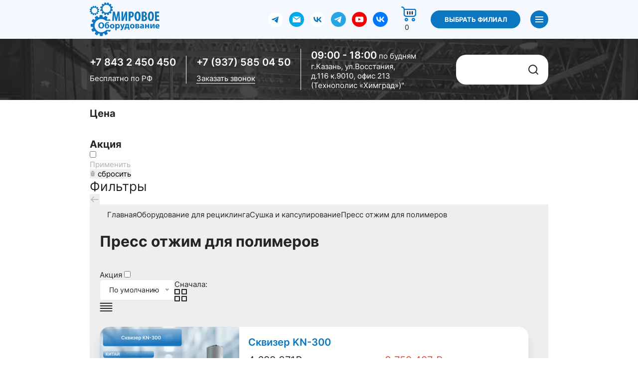

--- FILE ---
content_type: text/html; charset=utf-8
request_url: https://perm.ok-stanok.ru/shop/32-press-otzhimyi
body_size: 27380
content:
<!DOCTYPE HTML>
<html lang="ru">
	
	<head>
		<meta charset="utf-8">
		<meta http-equiv="X-UA-Compatible" content="IE=edge">
		<meta name="viewport" content="width=device-width, initial-scale=1, shrink-to-fit=no">
		<title>Пресс-отжимы для пленки и полимеров в Перми - цена от 4 124 507 руб</title>
		<meta name="keywords" content="">
		<meta property="og:locale" content="ru_RU"/>
		<meta property="og:type" content="website"/>
		<meta property="og:title" content="Мировое оборудование"/>
		<meta property="og:description" content="Оборудование для переработки полимеров"/>
		<meta property="og:image" content="https://ok-stanok.ru/static/img/logo-ok-stanok.png"/>
		<meta name="format-detection" content="telephone=no">

        <link href="/static/css/new/style.min.css?v=2.3" type="text/css" rel="stylesheet">
        <link rel="stylesheet" href="/static/css/new/libs.min.css" type="text/css" />
        <link rel="stylesheet" href="/static/css/new/fancybox.css" media="print" onload="this.media='all'">
        <link rel="stylesheet" href="/static/css/new/swiper.min.css" media="print" onload="this.media='all'">
        <link rel="stylesheet" href="/static/css/new/extra_style.css" media="print" onload="this.media='all'">
		<link href="/static/kazan/css/slick.css" rel="stylesheet">
		<link href="/static/kazan/css/jquery.formstyler.css" rel="stylesheet">
		<link href="/static/kazan/css/lightcase.css" rel="stylesheet">
		<link href="/static/kazan/css/main.css" rel="stylesheet">
        <link href="/static/kazan/css/repair.css" rel="stylesheet">
		
		<link rel="icon" href="/static/images/favicon.ico" type="image/x-icon">
		<link rel="icon" href="/static/images/favicon.svg" type="image/svg+xml">
		
			<meta name="description" content="⭐⭐⭐⭐⭐ Пресс отжим для полимеров по доступной цене от 4 124 507 до 7 598 984₽ с НДС. В наличии 1138 станков. 🚚 Доставка в Перми и по всей России от 2 дней. 🛠 Сервисное обслуживание, гарантия и пусконаладочные работы. Запустим станок на вашем сырье перед покупкой!">
		

		
			
				<meta name="yandex-verification" content="6f691a6192b25e6b" />
			
		

		
			
		
		<meta name="google-site-verification" content="jniwHPOR6t6lbDnFtr42X1feZJwEYY8Qh1q82xMd4Hw" />
		<meta name="google-site-verification" content="eBoiIu2Fk8-NnUswZq-50UTueEv9q1BiYFPDgPxYfus" />
		
			

			

			
				<link rel="canonical" data-info="1" href="https://ok-stanok.ru/shop/32-press-otzhimyi" />
			
		
	</head>
	<body>
		<div class="prlx-wrap">
			<div class="cover"></div>
			<div class="prlx-inner">

		<header id="header">
			<div class="top-header">
				<div class="container">
					<div class="top-header-inner d-flex justify-content-between align-items-center">
						<a href="/" class="logo-link d-xl-none">
							<svg class="svg-icon icon-logo2">
								<use xlink:href="/static/kazan/img/symbol_sprite.svg#icon-logo2"></use>
							</svg>
						</a>
						<nav class="top-header-elem d-none d-xl-block">
							<ul class="header-menu d-flex align-items-center">
								<li><a href="/shop">Каталог</a></li>
								<li><a href="/page/17-delivery">Доставка</a></li>
								<li><a href="/page/25-leasing-1">Лизинг</a></li>
								<li><a href="/page/21-service">Сервис</a></li>
								<li><a href="/shop/250-predlozheniya-mesyatsa">Акции</a></li>
								<li class="menu-dropdown">
									<a href="/page/28-howride">Контакты</a>
									<div class="menu-dropdown-hid" style="">
										<a href="/page/28-howride">Как добраться</a>
										<a href="/managers">Наша команда</a>
									</div>
								</li>
								<li><a href="/news">Новости</a></li>
							</ul>
						</nav>
						<div class="top-header-elem d-flex justify-content-center align-items-center">
							<div class="d-none d-md-block soc">
								<ul class="soc-menu d-flex align-items-center">
									
										<li>
											<a href="https://t.me/OkstanokOborud" target="_blank"
											onclick="ym(95768575,'reachGoal','goto-mes')">
												<svg xmlns="http://www.w3.org/2000/svg" width="40" height="41" viewBox="0 0 40 41" fill="none">
											<rect y="0.89502" width="40" height="40" rx="20" fill="white"/>
											<path d="M28 13.4972L24.9946 29.1873C24.9946 29.1873 24.5741 30.2751 23.4189 29.7534L16.4846 24.2476L16.4524 24.2314C17.3891 23.3604 24.6524 16.5977 24.9698 16.2911C25.4613 15.8164 25.1562 15.5337 24.5856 15.8924L13.8568 22.948L9.71764 21.5058C9.71764 21.5058 9.06626 21.2658 9.00359 20.7441C8.9401 20.2216 9.73908 19.9389 9.73908 19.9389L26.6131 13.084C26.6131 13.084 28 12.4529 28 13.4972Z" fill="#0B77C0"/>
										</svg>
											</a>
										</li>
									
										<li>
											<a href="mailto:noreply@kazan-stanok.ru" target="_blank"
											onclick="ym(95768575,'reachGoal','goto-mes')">
												<svg viewBox="0 0 30 30" fill="none" xmlns="http://www.w3.org/2000/svg">
												<circle cx="15" cy="15" r="15" fill="#00A9E7"></circle>
												<path d="M15.4301 15.5805C15.302 15.6734 15.151 15.7198 15 15.7198C14.8489 15.7198 14.698 15.6734 14.5699 15.5805L8.45454 11.1407L7.00005 10.0848L7 20.2799C7.00005 20.6775 7.32562 20.9999 7.72727 20.9999L22.2727 20.9998C22.6744 20.9998 23 20.6775 23 20.2799V10.0847L21.5454 11.1407L15.4301 15.5805Z" fill="white"></path>
												<path d="M15 14.1072L22.0344 9.00005L7.96533 9L15 14.1072Z" fill="white"></path>
											</svg>
											</a>
										</li>
									
										<li>
											<a href="https://vk.com/okstanok" target="_blank"
											onclick="ym(95768575,'reachGoal','goto-mes')">
												<svg xmlns="http://www.w3.org/2000/svg" width="40" height="41" viewBox="0 0 40 41" fill="none">
											<rect y="0.89502" width="40" height="40" rx="20" fill="white"></rect>
											<path d="M20.9825 27.895C13.466 27.895 9.17864 22.6398 9 13.895H12.7651C12.8888 20.3134 15.6646 23.0322 17.8632 23.5927V13.895H21.4085V19.4306C23.5796 19.1923 25.8607 16.6698 26.6302 13.895H30.1755C29.8855 15.3341 29.3075 16.6967 28.4776 17.8975C27.6477 19.0984 26.5837 20.1117 25.3523 20.874C26.7269 21.5706 27.941 22.5565 28.9145 23.7668C29.888 24.977 30.5988 26.384 31 27.895H27.0974C26.7373 26.5826 26.0054 25.4078 24.9934 24.5178C23.9814 23.6279 22.7343 23.0623 21.4085 22.892V27.895H20.9825Z" fill="#0B77C0"></path>
										</svg>
											</a>
										</li>
									
										<li>
											<a href="https://t.me/OkstanokOborud" target="_blank"
											onclick="ym(95768575,'reachGoal','goto-mes')">
												<svg xmlns="http://www.w3.org/2000/svg" viewBox="0 0 30 30" fill="none">
												<rect width="30" height="30" rx="15" fill="#27A6E5"/>
												<path d="M21 9.45167L18.7459 21.2192C18.7459 21.2192 18.4306 22.0351 17.5642 21.6438L12.3634 17.5144L12.3393 17.5023C13.0418 16.849 18.4893 11.777 18.7274 11.5471C19.0959 11.191 18.8671 10.979 18.4392 11.248L10.3926 16.5397L7.28823 15.4581C7.28823 15.4581 6.79969 15.2781 6.75269 14.8868C6.70508 14.4949 7.30431 14.2829 7.30431 14.2829L19.9599 9.14171C19.9599 9.14171 21 8.66845 21 9.45167Z" fill="#FEFEFE"/>
											</svg>
											</a>
										</li>
									
										<li>
											<a href="https://www.youtube.com/channel/UC2QF2uymtxlLtHscXJDf7sg" target="_blank"
											onclick="ym(95768575,'reachGoal','goto-mes')">
												<svg xmlns="http://www.w3.org/2000/svg" viewBox="0 0 30 30" fill="none">
												<rect width="30" height="30" rx="15" fill="#F40000"/>
												<path fill-rule="evenodd" clip-rule="evenodd" d="M8.44687 20.2926C8.15267 20.2056 7.88424 20.0507 7.66422 19.8411C7.4442 19.6316 7.27905 19.3734 7.18271 19.0884C6.63219 17.6155 6.46907 11.4652 7.52933 10.2511C7.88221 9.85609 8.38042 9.61291 8.91583 9.57432C11.7602 9.27576 20.5481 9.31557 21.5574 9.67384C21.8413 9.76374 22.1006 9.91519 22.316 10.1168C22.5314 10.3185 22.6973 10.5651 22.8012 10.8382C23.4027 12.3609 23.423 17.8942 22.7196 19.3571C22.533 19.7379 22.2206 20.0464 21.8327 20.2329C20.7724 20.7504 9.85375 20.7405 8.44687 20.2926ZM12.9632 17.4065L18.0606 14.819L12.9632 12.2116V17.4065Z" fill="white"/>
											</svg>
											</a>
										</li>
									
										<li>
											<a href="https://vk.com/okstanok" target="_blank"
											onclick="ym(95768575,'reachGoal','goto-mes')">
												<svg xmlns="http://www.w3.org/2000/svg" viewBox="0 0 30 30" fill="none">
												<rect width="30" height="30" rx="15" fill="#0077FF"/>
												<path d="M15.7369 20.25C10.0995 20.25 6.88398 16.3086 6.75 9.75H9.57386C9.66661 14.5638 11.7484 16.6029 13.3974 17.0233V9.75H16.0564V13.9017C17.6847 13.723 19.3955 11.8311 19.9727 9.75H22.6316C22.4142 10.8293 21.9806 11.8512 21.3582 12.7519C20.7358 13.6525 19.9378 14.4125 19.0142 14.9842C20.0452 15.5067 20.9557 16.2461 21.6859 17.1538C22.416 18.0615 22.9491 19.1168 23.25 20.25H20.3231C20.053 19.2657 19.504 18.3846 18.745 17.7171C17.986 17.0496 17.0507 16.6255 16.0564 16.4977V20.25H15.7369Z" fill="white"/>
											</svg>
											</a>
										</li>
									

									<li class="header__kazan-cart">
										<a href="/shop/cart">
											<svg xmlns="http://www.w3.org/2000/svg" width="40" height="40" viewBox="0 0 40 40"
												fill="none">
												<path
													d="M12.5 20.3125V7.8125H7.8125V20.3125C7.8125 23.7643 10.6107 26.5625 14.0625 26.5625H18.75C15.2982 26.5625 12.5 23.7643 12.5 20.3125Z"
													fill="#F5F8FF" />
												<path
													d="M35.3125 6.25H9.21805C8.49211 2.68852 5.33531 0 1.5625 0C0.699531 0 0 0.699531 0 1.5625C0 2.42547 0.699531 3.125 1.5625 3.125C4.14719 3.125 6.25 5.22781 6.25 7.8125V20.3125C6.25 24.6203 9.75469 28.125 14.0625 28.125H32.1875C36.4953 28.125 40 24.6203 40 20.3125V10.9375C40 8.35281 37.8972 6.25 35.3125 6.25ZM36.875 20.3125C36.875 22.8972 34.7722 25 32.1875 25H14.0625C11.4778 25 9.375 22.8972 9.375 20.3125V9.375H35.3125C36.1741 9.375 36.875 10.0759 36.875 10.9375V20.3125ZM18.4375 35.3125C18.4375 32.7278 16.3347 30.625 13.75 30.625C11.1653 30.625 9.0625 32.7278 9.0625 35.3125C9.0625 37.8972 11.1653 40 13.75 40C16.3347 40 18.4375 37.8972 18.4375 35.3125ZM12.1875 35.3125C12.1875 34.4509 12.8884 33.75 13.75 33.75C14.6116 33.75 15.3125 34.4509 15.3125 35.3125C15.3125 36.1741 14.6116 36.875 13.75 36.875C12.8884 36.875 12.1875 36.1741 12.1875 35.3125ZM32.5 40C35.0847 40 37.1875 37.8972 37.1875 35.3125C37.1875 32.7278 35.0847 30.625 32.5 30.625C29.9153 30.625 27.8125 32.7278 27.8125 35.3125C27.8125 37.8972 29.9153 40 32.5 40ZM32.5 33.75C33.3616 33.75 34.0625 34.4509 34.0625 35.3125C34.0625 36.1741 33.3616 36.875 32.5 36.875C31.6384 36.875 30.9375 36.1741 30.9375 35.3125C30.9375 34.4509 31.6384 33.75 32.5 33.75Z"
													fill="#0B77C0" />
												<path
													d="M16.875 21.875C17.738 21.875 18.4375 21.1755 18.4375 20.3125V14.0625C18.4375 13.1995 17.738 12.5 16.875 12.5C16.012 12.5 15.3125 13.1995 15.3125 14.0625V20.3125C15.3125 21.1755 16.012 21.875 16.875 21.875ZM23.125 21.875C23.988 21.875 24.6875 21.1755 24.6875 20.3125V14.0625C24.6875 13.1995 23.988 12.5 23.125 12.5C22.262 12.5 21.5625 13.1995 21.5625 14.0625V20.3125C21.5625 21.1755 22.262 21.875 23.125 21.875ZM27.8125 20.3125C27.8125 21.1755 28.512 21.875 29.375 21.875C30.238 21.875 30.9375 21.1755 30.9375 20.3125V14.0625C30.9375 13.1995 30.238 12.5 29.375 12.5C28.512 12.5 27.8125 13.1995 27.8125 14.0625V20.3125Z"
													fill="#252525" />
											</svg>
										</a>
										<span class="header-cart__counter">0</span>
									</li>
								</ul>
							</div>
							<select class="location-select">
								<option value="val1">Казань</option>
								<option value="val1">Подольск</option>
								<option value="val1">Ростов-на-Дону</option>
							</select>
							<button type="button" class="burger d-xl-none show-men">
								<svg class="svg-icon icon-burger">
									<use xlink:href="/static/kazan/img/symbol_sprite.svg#icon-burger"></use>
								</svg>
								<svg class="svg-icon icon-crossy">
									<use xlink:href="/static/kazan/img/symbol_sprite.svg#icon-crossy"></use>
								</svg>
							</button>
						</div>
					</div>
				</div>
			</div>
			<div class="btm-header">
				<div class="container">
					<div class="btm-header-inner d-flex justify-content-between align-items-center flex-wrap">
						<a href="/" class="logo-link d-none d-xl-block">
                            
							<svg class="svg-icon icon-logo">
								<use xlink:href="/static/kazan/img/symbol_sprite.svg#icon-logo"></use>
							</svg>
						</a>
						<div class="mid-bl d-flex justify-content-between align-items-center">
							<div class="mid-bl-elem">
								<p><a href="tel:+7 843 2 450 450" class="mbg-text">+7 843 2 450 450</a></p>
								<p>Бесплатно по РФ</p>
							</div>
							<div class="mid-bl-elem">
								<p><a href="tel:+7 (937) 585 04 50" class="mbg-text">+7 (937) 585 04 50</a></p>
								<p><button type="button" class="bttn-link" href="#modal-callback" data-modal>Заказать звонок</button></p>
							</div>
							<div class="mid-bl-elem d-none d-lg-block" style="max-width: 280px;">
								<p><span class="mbg-text">09:00 - 18:00</span> по будням</p>
								<div style="display: flex; flex-direction: column;">
									<span itemprop="addressLocality">г.Казань, ул.Восстания,  <br>д.116 к.9010, офис 213</span> <span itemprop="streetAddress">(Технополис «Химград»)"</span>
								</div>
							</div>
						</div>
						<div class="search-block-wrapper">
							<form class="search-wrap d-flex align-items-center">
								<input type="search" class="input-search" onkeyup="Search.suggest();">
								<button type="submit" class="btn-search">
									<svg class="svg-icon icon-search">
										<use xlink:href="/static/kazan/img/symbol_sprite.svg#icon-search"></use>
									</svg>
								</button>
								<div class="autocomplete-suggestions"></div>
							</form>
						</div>
					</div>
				</div>
			</div>
			
			<nav class="header-movable-block d-flex flex-column justify-content-between align-items-center">
				<div class="mobile-menu">
					<div class="mobile-menu__inner">
						<div class="mobile-menu__list">
							<a class="mobile-menu__item" href="/page/17-delivery">
								Доставка
							</a>
							<a href="/page/25-leasing-1" class="mobile-menu__item" data-anchor="">Лизинг</a>
							<a href="/page/21-service" class="mobile-menu__item" data-anchor="">Сервис</a>
							<a href="/news" class="mobile-menu__item" data-anchor="">Новости</a>
							<div class="mobile-menu__item">
								<a href="/page/28-howride">Контакты</a>
								<svg class="mobile-menu__icon" width="26" height="26" fill="none" xmlns="http://www.w3.org/2000/svg">
									<use xlink:href="#sidebar-arrow"></use>
								</svg>
								<div class="mobile-menu__sub 1">
									<div class="mobile-menu__item mobile-menu__item_back">
										<svg class="mobile-menu__icon" width="8" height="14" fill="none" xmlns="http://www.w3.org/2000/svg">
											<use xlink:href="#menu-arrow"></use>
										</svg>
										Контакты
									</div>
									<a href="/page/28-howride" class="mobile-menu__item">
										Как добраться
									</a>
									<a href="/managers" class="mobile-menu__item">
										Наша команда
									</a>
									<a href="#modal-letter" class="mobile-menu__item" data-modal="">
										Письмо директору
									</a>
								</div>

							</div>
							<div class="mobile-menu__item">
								<a href="/page/28-howride">Филиалы</a>
								<svg class="mobile-menu__icon" width="26" height="26" fill="none" xmlns="http://www.w3.org/2000/svg">
									<use xlink:href="#sidebar-arrow"></use>
								</svg>
								<div class="mobile-menu__sub 1">
									<div class="mobile-menu__item mobile-menu__item_back">
										<svg class="mobile-menu__icon" width="8" height="14" fill="none" xmlns="http://www.w3.org/2000/svg">
											<use xlink:href="#menu-arrow"></use>
										</svg>
										Филиалы
									</div>
									<a href="https://kazan.ok-stanok.ru" class="mobile-menu__item">
										Казань
									</a>
									<a href="https://ok-stanok.ru" class="mobile-menu__item">
										Подольск
									</a>
									<a href="https://shnek.ru" class="mobile-menu__item">Ростов-на-Дону</a>
								</div>

							</div>
							<ul class="soc-menu d-flex justify-content-center align-items-center soc-menu-mobile">
								<li>
									<a href="mailto:noreply@kazan-stanok.ru">
										<svg viewBox="0 0 30 30" fill="none" xmlns="http://www.w3.org/2000/svg">
											<circle cx="15" cy="15" r="15" fill="#00A9E7"/>
											<path d="M15.4301 15.5805C15.302 15.6734 15.151 15.7198 15 15.7198C14.8489 15.7198 14.698 15.6734 14.5699 15.5805L8.45454 11.1407L7.00005 10.0848L7 20.2799C7.00005 20.6775 7.32562 20.9999 7.72727 20.9999L22.2727 20.9998C22.6744 20.9998 23 20.6775 23 20.2799V10.0847L21.5454 11.1407L15.4301 15.5805Z" fill="white"/>
											<path d="M15 14.1072L22.0344 9.00005L7.96533 9L15 14.1072Z" fill="white"/>
										</svg>
									</a>
								</li>
								<li>
									<a href="https://wa.me/79274163766">
										<svg xmlns="http://www.w3.org/2000/svg" viewBox="0 0 30 30" fill="none">
											<circle cx="15" cy="15" r="15" fill="#48C95F"/>
											<path d="M18.664 16.5885C18.4635 16.487 17.487 16.0105 17.3045 15.9425C17.122 15.8775 16.9895 15.8435 16.8565 16.044C16.7265 16.2395 16.3435 16.687 16.2265 16.8175C16.1095 16.948 15.9945 16.958 15.797 16.8695C15.5965 16.768 14.956 16.5595 14.1955 15.8775C13.6015 15.349 13.206 14.698 13.0885 14.4975C12.9715 14.2995 13.0755 14.1875 13.1745 14.0885C13.2655 13.9975 13.375 13.8595 13.4765 13.7395C13.573 13.6195 13.604 13.539 13.6745 13.409C13.7395 13.2685 13.706 13.159 13.6565 13.06C13.607 12.961 13.2085 11.9795 13.042 11.5885C12.883 11.2005 12.7165 11.25 12.594 11.25C12.4795 11.2395 12.3465 11.2395 12.214 11.2395C12.0815 11.2395 11.865 11.289 11.6825 11.479C11.5 11.6795 10.9845 12.1585 10.9845 13.1275C10.9845 14.099 11.698 15.039 11.797 15.1795C11.8985 15.3095 13.2005 17.3095 15.198 18.169C15.6745 18.3695 16.0445 18.4895 16.3335 18.5885C16.81 18.7395 17.245 18.7185 17.5885 18.669C17.9685 18.6065 18.7655 18.187 18.9325 17.7185C19.102 17.247 19.102 16.8565 19.0525 16.768C19.003 16.677 18.873 16.6275 18.6725 16.539L18.664 16.5885ZM15.0415 21.5H15.031C13.8485 21.5 12.6795 21.1795 11.6585 20.5805L11.419 20.4375L8.919 21.0885L9.591 18.656L9.4295 18.406C8.7705 17.3565 8.419 16.1455 8.419 14.901C8.419 11.271 11.3905 8.31 15.0465 8.31C16.8175 8.31 18.479 9 19.729 10.25C20.979 11.4895 21.669 13.151 21.669 14.9115C21.664 18.539 18.695 21.5 15.044 21.5H15.0415ZM20.6795 9.2995C19.1585 7.8305 17.1585 7 15.031 7C10.643 7 7.07 10.5575 7.0675 14.9295C7.0675 16.3255 7.432 17.6875 8.13 18.893L7 23L11.224 21.8985C12.388 22.526 13.698 22.862 15.0315 22.8645H15.034C19.4245 22.8645 22.9975 19.307 23 14.932C23 12.815 22.1745 10.8225 20.6695 9.325L20.6795 9.2995Z" fill="white"/>
										</svg>
									</a>
								</li>
								<li>
									<a href="https://t.me/okstanok">
										<svg xmlns="http://www.w3.org/2000/svg" viewBox="0 0 30 30" fill="none">
											<rect width="30" height="30" rx="15" fill="#27A6E5"/>
											<path d="M21 9.45167L18.7459 21.2192C18.7459 21.2192 18.4306 22.0351 17.5642 21.6438L12.3634 17.5144L12.3393 17.5023C13.0418 16.849 18.4893 11.777 18.7274 11.5471C19.0959 11.191 18.8671 10.979 18.4392 11.248L10.3926 16.5397L7.28823 15.4581C7.28823 15.4581 6.79969 15.2781 6.75269 14.8868C6.70508 14.4949 7.30431 14.2829 7.30431 14.2829L19.9599 9.14171C19.9599 9.14171 21 8.66845 21 9.45167Z" fill="#FEFEFE"/>
										</svg>
									</a>
								</li>
								<li>
									<a href="https://vk.com/okstanok">
										<svg xmlns="http://www.w3.org/2000/svg" viewBox="0 0 30 30" fill="none">
											<rect width="30" height="30" rx="15" fill="#0077FF"/>
											<path d="M15.7369 20.25C10.0995 20.25 6.88398 16.3086 6.75 9.75H9.57386C9.66661 14.5638 11.7484 16.6029 13.3974 17.0233V9.75H16.0564V13.9017C17.6847 13.723 19.3955 11.8311 19.9727 9.75H22.6316C22.4142 10.8293 21.9806 11.8512 21.3582 12.7519C20.7358 13.6525 19.9378 14.4125 19.0142 14.9842C20.0452 15.5067 20.9557 16.2461 21.6859 17.1538C22.416 18.0615 22.9491 19.1168 23.25 20.25H20.3231C20.053 19.2657 19.504 18.3846 18.745 17.7171C17.986 17.0496 17.0507 16.6255 16.0564 16.4977V20.25H15.7369Z" fill="white"/>
										</svg>
									</a>
								</li>
								<li>
									<a href="https://www.youtube.com/channel/UC2QF2uymtxlLtHscXJDf7sg">
										<svg xmlns="http://www.w3.org/2000/svg" viewBox="0 0 30 30" fill="none">
											<rect width="30" height="30" rx="15" fill="#F40000"/>
											<path fill-rule="evenodd" clip-rule="evenodd" d="M8.44687 20.2926C8.15267 20.2056 7.88424 20.0507 7.66422 19.8411C7.4442 19.6316 7.27905 19.3734 7.18271 19.0884C6.63219 17.6155 6.46907 11.4652 7.52933 10.2511C7.88221 9.85609 8.38042 9.61291 8.91583 9.57432C11.7602 9.27576 20.5481 9.31557 21.5574 9.67384C21.8413 9.76374 22.1006 9.91519 22.316 10.1168C22.5314 10.3185 22.6973 10.5651 22.8012 10.8382C23.4027 12.3609 23.423 17.8942 22.7196 19.3571C22.533 19.7379 22.2206 20.0464 21.8327 20.2329C20.7724 20.7504 9.85375 20.7405 8.44687 20.2926ZM12.9632 17.4065L18.0606 14.819L12.9632 12.2116V17.4065Z" fill="white"/>
										</svg>
									</a>
								</li>
							</ul>
						</div>
					</div>
				</div>
			</nav>
		</header>

		<main>
            <section class="section-main">
                <div class="container">
                    <div class="section-main__inner">
                    
<style>
        .sidebar-data {
            display: none;
        }
        .sidebar-data.active {
            max-height:100vh;
            transition: 1s ease-in-out;
        }
        .js-drop-btn {
            -webkit-transition: .25s;
            -o-transition: .25s;
            transition: .25s;
            margin-left: 10px;
            color: #1975BE;
            -webkit-flex-shrink: 0;
            -ms-flex-negative: 0;
            flex-shrink: 0;
            cursor: pointer;
        }
        .sidebar-element-main {
            min-height: 49px;
            padding: 13px 13px 12px 0;
            display: -webkit-box;
            display: -webkit-flex;
            display: -ms-flexbox;
            display: flex;
            -webkit-box-align: center;
            -webkit-align-items: center;
            -ms-flex-align: center;
            align-items: center;
            -webkit-box-pack: justify;
            -webkit-justify-content: space-between;
            -ms-flex-pack: justify;
            justify-content: space-between;
            -webkit-transition: .25s;
            -o-transition: .25s;
            transition: .25s;
            font-weight: bold;
            font-size: 17px;
            color: #000000;
        }
        .sidebar-element-extra {
            font-size: 17px;
            line-height: 130%;
            color: #000000;
            margin-bottom: 10px;
            cursor: pointer;
            display: block;
            padding-right: 10px;
            margin-bottom: 10px;
            display: flex;
        }
        .sidebar-element-sub {
            font-weight: bold;
            font-size: 17px;
            line-height: 24px;
            color: #000000;
            -webkit-transition: .25s;
            -o-transition: .25s;
            transition: .25s;
            padding-left: 10px;
            position: relative;
            display: block;
            padding-right: 10px;
            margin-bottom: 10px;
            display: flex;
        }
        .sidebar-element-sub .dropdown {
            margin-right: 7px;
        }
        .sidebar-element-extra .dropdown {
            margin-right: 7px;
        }
        .sidebar a:hover {
            color: #42aaff !important;
        }
        .dropdown {
            cursor: pointer;
            color: #42aaff;
            font-size: 26px;
            font-weight: 200;
        }
        .dropdown-main .dropdown-main-open {
            background-color: red;
        }
        .dropdown-main-open {
        }
        .dropdown-rotated {
            transition: .3s;
            transform: rotate(180deg);
        }
    </style>
<div class="section-main__left">
    <div class="sb-filter-nest">
        <div class="sb-filter-wrap">
            <div class="sb-filter">
                
                    <div class="sb-filter_elem">
                        <div class="elem-heading">
                            <h4>Цена</h4>
                        </div>
                        <div class="elem-inner">
                            <div class="elem-inner-cont">
                                <div class="inputs-bl">
                                    <div class="input-wr i-from">
                                        <input type="text" name="range-price" class="sb-filter_field check_reset" id="price-from" data-price="4124507">
                                    </div>
                                    <div class="input-wr i-till">
                                        <input type="text" name="range-price" class="sb-filter_field check_reset" id="price-till" data-price="7598984">
                                    </div>
                                </div>
                                <div class="crawler-bl">
                                    <div class="crawler" id="price-crawler"></div>
                                </div>
                            </div>
                        </div>
                    </div>
                
                
                    <div class="sb-filter_elem">
                        <div class="elem-heading">
                            <h4>Акция</h4>
                            <div class="check-toggle">
                                <input type="checkbox" name="is_promo" value="promo" onclick="clickCheckBox(this)" class="check-toggle_input check_reset" id="action-toggle">
                                <label for="action-toggle" class="check-toggle_sim"><span></span></label>
                            </div>
                        </div>
                    </div>
                
                
                </div>
            <div class="sb-filter_append">
                <button type="button" class="app-btn" id="sb-filter-app-btn" onclick="getFilterData()" disabled>Применить</button>
                <div class="reset-btn-wr" id="reset-btn-wr">
                    <button type="button" class="reset-btn" id="reset-sb-short-filter">
                        <img src="/static/img/trash.png" alt="">
                        сбросить
                    </button>
                </div>
            </div>
        </div>
    </div>
</div>
<div class="mob-panel">
    <div class="mob-panel-header">
        <h3>Фильтры</h3>
        <button type="button" class="mp-hide-btn">
            <svg width="20" height="20" viewBox="0 0 20 20" fill="none" xmlns="http://www.w3.org/2000/svg">
                <path d="M7.97484 4.94141L2.9165 9.99974L7.97484 15.0581" stroke="#AAAAAA" stroke-width="1.25" stroke-miterlimit="10" stroke-linecap="round" stroke-linejoin="round"/>
                <path d="M17.0831 10H3.05811" stroke="#AAAAAA" stroke-width="1.25" stroke-miterlimit="10" stroke-linecap="round" stroke-linejoin="round"/>
            </svg>
        </button>
    </div>
    <div class="mob-panel-cont"></div>
</div>

    <script>
        window.addEventListener('DOMContentLoaded', function() {
            
            

            window.addEventListener('scroll', function() {
                let buffer = 132
                if (window.innerWidth <= 1279 && window.innerWidth > 991) {
                    buffer = 80
                } else if (window.innerWidth < 991) {
                    buffer = 140
                }
                document.querySelector('.section-main__left').style.setProperty(
                    'height',
                    document.querySelector('.list-product')
                        .getBoundingClientRect().bottom+window.pageYOffset-buffer+'px')
            })
        })
    </script>

                    <div class="section-main__right">
						
    

						
							<ul class="breadcrumb breadcrumb_mb_20" itemscope itemtype="https://schema.org/BreadcrumbList">

								

								
    
        
        
            <li itemprop="itemListElement" itemscope itemtype="https://schema.org/ListItem">
                <a href="/" itemprop="item"><span itemprop="name" class="breadcrumb-name">Главная</span></a>
                <meta itemprop="position" content="1"/>
                
            </li>
        

        
        
        
    
        
            
                
                    <li data-cat="490" itemprop="itemListElement" itemscope itemtype="https://schema.org/ListItem">
                        <a href="/shop/490-oborudovanie-dlya-pererabotki-polimernyih-othodov" itemprop="item"><span itemprop="name" class="breadcrumb-name">Оборудование для рециклинга</span></a>
                        <meta itemprop="position" content="2"/>
                        
                    </li>
                

            
        
    
        
            
                
                    <li data-cat="30" itemprop="itemListElement" itemscope itemtype="https://schema.org/ListItem">
                        <a href="/shop/30-sushka-i-kapsulirovanie" itemprop="item"><span itemprop="name" class="breadcrumb-name">Сушка и капсулирование</span></a>
                        <meta itemprop="position" content="2"/>
                        
                    </li>
                

            
        
    
        
            
                
                    <li data-cat="32" class="active" itemprop="itemListElement" itemscope itemtype="https://schema.org/ListItem">
                        <span itemprop="name">Пресс отжим для полимеров</span>
                        <a style="display:none" itemprop="item" href="https://ok-stanok.ru/shop/32-press-otzhimyi"></a>
                        <meta itemprop="position" content="2"/>
                        
                    </li>
                
            
        
    
    

							</ul>
						
						
        <div class="h2 main-title main-title_row" 
            data-category="32" >
            <span class="main-title__text" itemprop="name">
                
                    Пресс отжим для полимеров
                
            </span>
        </div>
    
                        
    <style>
        .filter-spinner {
            position: fixed;
            left: 0;
            top: 0;
            right: 0;
            bottom: 0;
            height: 100%;
            background-color: rgba(0, 0, 0, 0.3);
            z-index: 9999999;
            display: none;
        }
    </style>
    <div class="filter-spinner">
        <span class="loader"></span>
    </div>
    
    <div class="list-product" data="False">
        
        
            
        
        
            
        
        
            
        

        



        <style>
            .spinner-assemblies {
                height: 350px;
                display: flex;
                flex-direction: row;
                align-items: center;
                justify-content: center;
            }

            .loader {
                width: 48px;
                height: 48px;
                border: 5px solid #FFF;
                border-bottom-color: #1975be;
                border-radius: 50%;
                display: inline-block;
                box-sizing: border-box;
                animation: rotation 1s linear infinite;
            }

            @keyframes rotation {
                0% {
                    transform: rotate(0deg);
                }

                100% {
                    transform: rotate(360deg);
                }
            }
        </style>
        

        
        <div class="wrapper-filter" style="margin-top: 40px;">
            <div class="filter-row filter-row-kazan ">
                
                    


                    <div class="filter-row__stock">
                        <label class="checkbox checkbox_default">Акция
                            <input type="checkbox" name="action">
                            <span class="checkbox__checkmark"></span>
                        </label>
                    </div>
                    <div class="filter-row__sort">
                        <span class="filter-row__label">
                            Сначала:
                        </span>
                        <select class="select select_default" name="sorting" data-id="32">
                            
                            <option value="-prioritet">По умолчанию</option>
                            <option value="price">Дешевые</option>
                            <option value="-price">Дорогие</option>
                        </select>
                    </div>
                
            <div class="main-title__btns main-title__btns_grid">
                <div class="btn-view main-title__btn js-btn-view" data-view='tile'>
                    <svg width="25" height="25" fill="none" xmlns="http://www.w3.org/2000/svg">
                        <use xlink:href="#icon-tile"></use>
                    </svg>
                </div>
                <div class="btn-view main-title__btn js-btn-view active" data-view='row'>
                    <svg width="26" height="19" fill="none" xmlns="http://www.w3.org/2000/svg">
                        <use xlink:href="#icon-row"></use>
                    </svg>
                </div>
            </div>
                
                
                
                
            </div>

        </div>


        
            
                
        

        <script type="application/ld+json">
            {
                "@context": "https://schema.org/",
                "@type": "Product",
                "name": "Сквизер",
                "model": "KN-250",
                "images": ["https://ok-stanok.ru/media/offer_image/\u0413\u043b\u0430\u0432\u043d\u043e\u0435_\u0444\u043e\u0442\u043e_\u04322_3_UPVeixw-thumb-283_202.webp", "https://ok-stanok.ru/media/offer_image/\u0412\u0442\u043e\u0440\u043e\u0441\u0442\u0435\u043f\u0435\u043d\u043d\u044b\u0435_\u0444\u043e\u0442\u043e_FzmWbkF-thumb-283_202.webp", "https://ok-stanok.ru/media/offer_image/\u0412\u0442\u043e\u0440\u043e\u0441\u0442\u0435\u043f\u0435\u043d\u043d\u044b\u0435_\u0444\u043e\u0442\u043e_1_ia8JVkp-thumb-283_202.webp", "https://ok-stanok.ru/media/offer_image/\u0412\u0442\u043e\u0440\u043e\u0441\u0442\u0435\u043f\u0435\u043d\u043d\u044b\u0435_\u0444\u043e\u0442\u043e_2_mJYaOEQ-thumb-283_202.webp", "https://ok-stanok.ru/media/offer_image/\u0412\u0442\u043e\u0440\u043e\u0441\u0442\u0435\u043f\u0435\u043d\u043d\u044b\u0435_\u0444\u043e\u0442\u043e_3_m24BcGw-thumb-283_202.webp", "https://ok-stanok.ru/media/offer_image/\u0412\u0442\u043e\u0440\u043e\u0441\u0442\u0435\u043f\u0435\u043d\u043d\u044b\u0435_\u0444\u043e\u0442\u043e_4_iJSUFBM-thumb-283_202.webp", "https://ok-stanok.ru/media/offer_image/\u0412\u0442\u043e\u0440\u043e\u0441\u0442\u0435\u043f\u0435\u043d\u043d\u044b\u0435_\u0444\u043e\u0442\u043e_5_Q1qXPjk-thumb-283_202.webp", "https://ok-stanok.ru/media/offer_image/\u0412\u0442\u043e\u0440\u043e\u0441\u0442\u0435\u043f\u0435\u043d\u043d\u044b\u0435_\u0444\u043e\u0442\u043e_6_AuOiZFR-thumb-283_202.webp", "https://ok-stanok.ru/media/offer_image/\u0412\u0442\u043e\u0440\u043e\u0441\u0442\u0435\u043f\u0435\u043d\u043d\u044b\u0435_\u0444\u043e\u0442\u043e_7_DFcGkYe-thumb-283_202.webp", "https://ok-stanok.ru/media/offer_image/\u0412\u0442\u043e\u0440\u043e\u0441\u0442\u0435\u043f\u0435\u043d\u043d\u044b\u0435_\u0444\u043e\u0442\u043e_8_qmnCwTi-thumb-283_202.webp", "https://ok-stanok.ru/media/offer_image/\u0412\u0442\u043e\u0440\u043e\u0441\u0442\u0435\u043f\u0435\u043d\u043d\u044b\u0435_\u0444\u043e\u0442\u043e_9_YOz9mQu-thumb-283_202.webp", "https://ok-stanok.ru/media/offer_image/\u0412\u0442\u043e\u0440\u043e\u0441\u0442\u0435\u043f\u0435\u043d\u043d\u044b\u0435_\u0444\u043e\u0442\u043e_10_GxR4ovQ-thumb-283_202.webp", "https://ok-stanok.ru/media/offer_image/\u0412\u0442\u043e\u0440\u043e\u0441\u0442\u0435\u043f\u0435\u043d\u043d\u044b\u0435_\u0444\u043e\u0442\u043e_11_ti0bFDT-thumb-283_202.webp", "https://ok-stanok.ru/media/offer_image/\u0412\u0442\u043e\u0440\u043e\u0441\u0442\u0435\u043f\u0435\u043d\u043d\u044b\u0435_\u0444\u043e\u0442\u043e_12_VL5VO9w-thumb-283_202.webp", "https://ok-stanok.ru/media/offer_image/\u0412\u0442\u043e\u0440\u043e\u0441\u0442\u0435\u043f\u0435\u043d\u043d\u044b\u0435_\u0444\u043e\u0442\u043e_13_Du6qEGR-thumb-283_202.webp"],
                "image": "https://ok-stanok.ru/media/offer_image/Главное_фото_в2_3_UPVeixw-thumb-283_202.webp",
                
                "priceCurrency": "RUB",
                "price": "4124507",
                "availability": "InStock",
                "category": "Пресс отжим для полимеров",
                "offers": {
                    "@type": "Offer",
                    "price": "4124507",
                    "priceCurrency": "RUB",
                    "availability": "InStock",
                    "url": "htpps://perm.ok-stanok.ru/shop/06762-skvizer"
                },
                
                    "reviews": [
                    
                        {
                            "@type": "Review",
                            "reviewRating": {
                                "@type": "Rating",
                                "ratingValue": "5"
                            },
                            "author": {
                                "@type": "Person",
                                "name": "Иван"
                            },
                            "datePublished": "29-03-2023",
                            "comment": "Вышел агломератор из строя и встал вопрос замены или же обновить линию и купить сквизер. Решили взять сквизер. За счет эффективного отжима влаги, в нашем случае из различных видов пленочных отходов, позволил получить более качественный материал на выходе. В итоге имеем почти полностью сухой капсулят."
                        } 
                    
                    ],
                    "aggregateRating": {
                        "@type": "AggregateRating",
                        "ratingValue": "5.0",
                        "reviewCount": "1"
                    }
                
            }
        </script>
        

        <div class="list-product__inner js-card-view reality products-list card-product_row-list"
            data-cookie="None">
            <div class="row row-cols-1 row-cols-sm-1 row-cols-xl-3">
                
                    
                        <div class="col py-10 product-wrapper">
    <div class="tab tab2">
        <div class="img-wrap">

        
        
			<a href="/shop/06389-skvizer" class="ds-product__img ds-product__link">
				<ul class="strip__list">
					<li><span class="img-preview__strip" num="1"></span></li>
					
						<li><span class="img-preview__strip" num="2"></span></li>
					
						<li><span class="img-preview__strip" num="3"></span></li>
					
						<li><span class="img-preview__strip" num="4"></span></li>
					
						<li><span class="img-preview__strip" num="5"></span></li>
					

					<li><span class="img-preview__strip" num="7"></span></li>
				</ul>
			</a>
            
            <ul class="image__list">
                <li class="img-elem__active">
                    <a href="/shop/06389-skvizer" style="width: 100%;">
                        
                        <img class="shop-img img-preview__media" loading="lazy" num="1" fetchpriority="low" src="/media/offer_image/Главное_фото_в2_lGlQvnL-thumb-283_202.webp" /> 
                    </a>
                </li>
                
                    <li class="img-elem__nonactive">
                        <a href="/shop/06389-skvizer" style="width: 100%;">
                            
                            <img class="shop-img img-preview__media" loading="lazy" num="1" fetchpriority="low" src="/media/offer_image/Главное_фото_в2_lGlQvnL-thumb-283_202.webp" />
                        </a>
                    </li>
                
                    <li class="img-elem__nonactive">
                        <a href="/shop/06389-skvizer" style="width: 100%;">
                            
                            <img class="shop-img img-preview__media" loading="lazy" num="1" fetchpriority="low" src="/media/offer_image/Второстепенные_фото_lNaK1NG-thumb-283_202.webp" />
                        </a>
                    </li>
                
                    <li class="img-elem__nonactive">
                        <a href="/shop/06389-skvizer" style="width: 100%;">
                            
                            <img class="shop-img img-preview__media" loading="lazy" num="1" fetchpriority="low" src="/media/offer_image/Второстепенные_фото_1_LpfJLzC-thumb-283_202.webp" />
                        </a>
                    </li>
                
                    <li class="img-elem__nonactive">
                        <a href="/shop/06389-skvizer" style="width: 100%;">
                            
                            <img class="shop-img img-preview__media" loading="lazy" num="1" fetchpriority="low" src="/media/offer_image/Второстепенные_фото_2_aRyQEBs-thumb-283_202.webp" />
                        </a>
                    </li>
                

                <li class="img-elem__nonactive">
                    <div class="more-photos">
                        <span>Еще фото</span>
                    </div>
                    <a href="/shop/06389-skvizer" style="width: 100%;">
                        <img class="shop-img img-preview__media" loading="lazy" num="7" fetchpriority="low" src="/media/offer_image/Главное_фото_в2_lGlQvnL-thumb-283_202.webp">						
                    </a>
                </li>
            </ul>
                <ul class="img-preview__block-line">
                <li><span class="img-preview__line active" num="1"></span></li>
                
                    <li><span class="img-preview__line" num="2"></span></li>
                
                    <li><span class="img-preview__line" num="3"></span></li>
                
                    <li><span class="img-preview__line" num="4"></span></li>
                
                    <li><span class="img-preview__line" num="5"></span></li>
                

                <li><span class="img-preview__line" num="7"></span></li>
            </ul>
            <link rel="stylesheet" href="/static/kazan/css/swiper-for-goods-kazan.css?v=0.0.1">
			
        </div>
        <div class="tab-descr">
            <a href="/shop/06389-skvizer" class="kazan-a-cover">
                <div class="tab-descr-text">

                    <h4>Сквизер KN-300</h4>
                    <div class="offer-pricing">
                        
                                                    <p class="p-mb">
                                <span class="mbg-text through">4 699 371₽</span>
                                цена до 28.02.2026
                            </p>
                        
                        
                            <p class="acc-p p-mb mbg-text">3 759 497 ₽</p>

                        
                    </div>
                    <ul class="offer-balance">
                        <li>
                            
                            <svg xmlns="http://www.w3.org/2000/svg" width="20" height="20" viewBox="0 0 20 20" fill="none">
                                <g clip-path="url(#clip0_279_99)">
                                    <circle cx="10" cy="10" r="10" fill="#BBBBBB" />
                                    <path d="M14 6L6 14M6 6L14 14" stroke="white" stroke-width="2" stroke-linecap="round"
                                        stroke-linejoin="round" />
                                </g>
                                <defs>
                                    <clipPath id="clip0_279_99">
                                        <rect width="20" height="20" fill="white" />
                                    </clipPath>
                                </defs>
                            </svg>
                            
                            Пермь: Под заказ
                            
                            
                        </li>
                        <li>
                            
                            <svg xmlns="http://www.w3.org/2000/svg" width="20" height="20" viewBox="0 0 20 20" fill="none">
                                <g clip-path="url(#clip0_279_103)">
                                    <circle cx="10" cy="10" r="10" fill="#0B77C0" />
                                    <path d="M5 11.8333L7.5 14.3333L15.8333 6" stroke="white" stroke-width="2"
                                        stroke-linecap="round" stroke-linejoin="round" />
                                </g>
                                <defs>
                                    <clipPath id="clip0_279_103">
                                        <rect width="20" height="20" fill="white" />
                                    </clipPath>
                                </defs>
                            </svg>
                            На других складах: 1 шт.
                            
                        </li>
                    </ul>
                </div>
            </a>
                
            <div class="product-action">
                <button class="blue-btn w-100 cart-product-buy" data-popup="#popup-cart">В корзину</button>
                <textarea class="product-info" style="display: none;">{"6389": {"name": "\u0421\u043a\u0432\u0438\u0437\u0435\u0440", "count": 1, "href": "/shop/06389-skvizer", "also_buy": {"48533": {"name": "\u0420\u0435\u0434\u0443\u043a\u0442\u043e\u0440", "url": "/shop/06774-reduktor", "image": "/media/offer_image/c39015f32d8e6a1d8fe9dbd47881633fcaf8cf2fc68154dea95e12ad46b27bc1-thumb-282_202.webp"}}, "img": "/media/offer_image/\u0413\u043b\u0430\u0432\u043d\u043e\u0435_\u0444\u043e\u0442\u043e_\u04322_lGlQvnL-thumb-283_202.webp", "price": 4699371.0, "sale": 3759497.0}}</textarea>
            </div>
        </div>
    </div>
</div>
                    
                
                    
                        <div class="col py-10 product-wrapper">
    <div class="tab tab2">
        <div class="img-wrap">

        
        
			<a href="/shop/06391-skvizer" class="ds-product__img ds-product__link">
				<ul class="strip__list">
					<li><span class="img-preview__strip" num="1"></span></li>
					
						<li><span class="img-preview__strip" num="2"></span></li>
					
						<li><span class="img-preview__strip" num="3"></span></li>
					
						<li><span class="img-preview__strip" num="4"></span></li>
					
						<li><span class="img-preview__strip" num="5"></span></li>
					

					<li><span class="img-preview__strip" num="7"></span></li>
				</ul>
			</a>
            
            <ul class="image__list">
                <li class="img-elem__active">
                    <a href="/shop/06391-skvizer" style="width: 100%;">
                        
                        <img class="shop-img img-preview__media" loading="lazy" num="1" fetchpriority="low" src="/media/offer_image/Главное_фото_в2_1_LCXN0ck-thumb-283_202.webp" /> 
                    </a>
                </li>
                
                    <li class="img-elem__nonactive">
                        <a href="/shop/06391-skvizer" style="width: 100%;">
                            
                            <img class="shop-img img-preview__media" loading="lazy" num="1" fetchpriority="low" src="/media/offer_image/Главное_фото_в2_1_LCXN0ck-thumb-283_202.webp" />
                        </a>
                    </li>
                
                    <li class="img-elem__nonactive">
                        <a href="/shop/06391-skvizer" style="width: 100%;">
                            
                            <img class="shop-img img-preview__media" loading="lazy" num="1" fetchpriority="low" src="/media/offer_image/Второстепенные_фото_u6HcIxK-thumb-283_202.webp" />
                        </a>
                    </li>
                
                    <li class="img-elem__nonactive">
                        <a href="/shop/06391-skvizer" style="width: 100%;">
                            
                            <img class="shop-img img-preview__media" loading="lazy" num="1" fetchpriority="low" src="/media/offer_image/Второстепенные_фото_1_Sh7z8zQ-thumb-283_202.webp" />
                        </a>
                    </li>
                
                    <li class="img-elem__nonactive">
                        <a href="/shop/06391-skvizer" style="width: 100%;">
                            
                            <img class="shop-img img-preview__media" loading="lazy" num="1" fetchpriority="low" src="/media/offer_image/Второстепенные_фото_2_pWGr5i1-thumb-283_202.webp" />
                        </a>
                    </li>
                

                <li class="img-elem__nonactive">
                    <div class="more-photos">
                        <span>Еще фото</span>
                    </div>
                    <a href="/shop/06391-skvizer" style="width: 100%;">
                        <img class="shop-img img-preview__media" loading="lazy" num="7" fetchpriority="low" src="/media/offer_image/Главное_фото_в2_1_LCXN0ck-thumb-283_202.webp">						
                    </a>
                </li>
            </ul>
                <ul class="img-preview__block-line">
                <li><span class="img-preview__line active" num="1"></span></li>
                
                    <li><span class="img-preview__line" num="2"></span></li>
                
                    <li><span class="img-preview__line" num="3"></span></li>
                
                    <li><span class="img-preview__line" num="4"></span></li>
                
                    <li><span class="img-preview__line" num="5"></span></li>
                

                <li><span class="img-preview__line" num="7"></span></li>
            </ul>
            <link rel="stylesheet" href="/static/kazan/css/swiper-for-goods-kazan.css?v=0.0.1">
			
        </div>
        <div class="tab-descr">
            <a href="/shop/06391-skvizer" class="kazan-a-cover">
                <div class="tab-descr-text">

                    <h4>Сквизер KN-350</h4>
                    <div class="offer-pricing">
                        
                            <p class="acc-p p-mb mbg-text" style="color: black;">7 598 984 ₽</p>
                        
                        
                    </div>
                    <ul class="offer-balance">
                        <li>
                            
                            <svg xmlns="http://www.w3.org/2000/svg" width="20" height="20" viewBox="0 0 20 20" fill="none">
                                <g clip-path="url(#clip0_279_99)">
                                    <circle cx="10" cy="10" r="10" fill="#BBBBBB" />
                                    <path d="M14 6L6 14M6 6L14 14" stroke="white" stroke-width="2" stroke-linecap="round"
                                        stroke-linejoin="round" />
                                </g>
                                <defs>
                                    <clipPath id="clip0_279_99">
                                        <rect width="20" height="20" fill="white" />
                                    </clipPath>
                                </defs>
                            </svg>
                            
                            Пермь: Под заказ
                            
                            
                        </li>
                        <li>
                            
                            <svg xmlns="http://www.w3.org/2000/svg" width="20" height="20" viewBox="0 0 20 20" fill="none">
                                <g clip-path="url(#clip0_279_99)">
                                    <circle cx="10" cy="10" r="10" fill="#BBBBBB" />
                                    <path d="M14 6L6 14M6 6L14 14" stroke="white" stroke-width="2" stroke-linecap="round"
                                        stroke-linejoin="round" />
                                </g>
                                <defs>
                                    <clipPath id="clip0_279_99">
                                        <rect width="20" height="20" fill="white" />
                                    </clipPath>
                                </defs>
                            </svg>
                            
                            На других складах: Под заказ
                            
                            
                        </li>
                    </ul>
                </div>
            </a>
                
            <div class="product-action">
                <button class="blue-btn w-100 cart-product-buy" data-popup="#popup-cart">В корзину</button>
                <textarea class="product-info" style="display: none;">{"6391": {"name": "\u0421\u043a\u0432\u0438\u0437\u0435\u0440", "count": 1, "href": "/shop/06391-skvizer", "also_buy": {}, "img": "/media/offer_image/\u0413\u043b\u0430\u0432\u043d\u043e\u0435_\u0444\u043e\u0442\u043e_\u04322_1_LCXN0ck-thumb-283_202.webp", "price": 7598984.0, "sale": 0.0}}</textarea>
            </div>
        </div>
    </div>
</div>
                    
                
                    
                        <div class="col py-10 product-wrapper">
    <div class="tab tab2">
        <div class="img-wrap">

        
        
			<a href="/shop/06390-skvizer" class="ds-product__img ds-product__link">
				<ul class="strip__list">
					<li><span class="img-preview__strip" num="1"></span></li>
					
						<li><span class="img-preview__strip" num="2"></span></li>
					
						<li><span class="img-preview__strip" num="3"></span></li>
					
						<li><span class="img-preview__strip" num="4"></span></li>
					
						<li><span class="img-preview__strip" num="5"></span></li>
					

					<li><span class="img-preview__strip" num="7"></span></li>
				</ul>
			</a>
            
            <ul class="image__list">
                <li class="img-elem__active">
                    <a href="/shop/06390-skvizer" style="width: 100%;">
                        
                        <img class="shop-img img-preview__media" loading="lazy" num="1" fetchpriority="low" src="/media/offer_image/Главное_фото_в2_2_f1mYJQ0-thumb-283_202.webp" /> 
                    </a>
                </li>
                
                    <li class="img-elem__nonactive">
                        <a href="/shop/06390-skvizer" style="width: 100%;">
                            
                            <img class="shop-img img-preview__media" loading="lazy" num="1" fetchpriority="low" src="/media/offer_image/Главное_фото_в2_2_f1mYJQ0-thumb-283_202.webp" />
                        </a>
                    </li>
                
                    <li class="img-elem__nonactive">
                        <a href="/shop/06390-skvizer" style="width: 100%;">
                            
                            <img class="shop-img img-preview__media" loading="lazy" num="1" fetchpriority="low" src="/media/offer_image/Второстепенные_фото_BncHZPe-thumb-283_202.webp" />
                        </a>
                    </li>
                
                    <li class="img-elem__nonactive">
                        <a href="/shop/06390-skvizer" style="width: 100%;">
                            
                            <img class="shop-img img-preview__media" loading="lazy" num="1" fetchpriority="low" src="/media/offer_image/Второстепенные_фото_1_09BiJGK-thumb-283_202.webp" />
                        </a>
                    </li>
                
                    <li class="img-elem__nonactive">
                        <a href="/shop/06390-skvizer" style="width: 100%;">
                            
                            <img class="shop-img img-preview__media" loading="lazy" num="1" fetchpriority="low" src="/media/offer_image/Второстепенные_фото_2_Br66JGQ-thumb-283_202.webp" />
                        </a>
                    </li>
                

                <li class="img-elem__nonactive">
                    <div class="more-photos">
                        <span>Еще фото</span>
                    </div>
                    <a href="/shop/06390-skvizer" style="width: 100%;">
                        <img class="shop-img img-preview__media" loading="lazy" num="7" fetchpriority="low" src="/media/offer_image/Главное_фото_в2_2_f1mYJQ0-thumb-283_202.webp">						
                    </a>
                </li>
            </ul>
                <ul class="img-preview__block-line">
                <li><span class="img-preview__line active" num="1"></span></li>
                
                    <li><span class="img-preview__line" num="2"></span></li>
                
                    <li><span class="img-preview__line" num="3"></span></li>
                
                    <li><span class="img-preview__line" num="4"></span></li>
                
                    <li><span class="img-preview__line" num="5"></span></li>
                

                <li><span class="img-preview__line" num="7"></span></li>
            </ul>
            <link rel="stylesheet" href="/static/kazan/css/swiper-for-goods-kazan.css?v=0.0.1">
			
        </div>
        <div class="tab-descr">
            <a href="/shop/06390-skvizer" class="kazan-a-cover">
                <div class="tab-descr-text">

                    <h4>Сквизер KN-320</h4>
                    <div class="offer-pricing">
                        
                            <p class="acc-p p-mb mbg-text" style="color: black;">6 965 735 ₽</p>
                        
                        
                    </div>
                    <ul class="offer-balance">
                        <li>
                            
                            <svg xmlns="http://www.w3.org/2000/svg" width="20" height="20" viewBox="0 0 20 20" fill="none">
                                <g clip-path="url(#clip0_279_99)">
                                    <circle cx="10" cy="10" r="10" fill="#BBBBBB" />
                                    <path d="M14 6L6 14M6 6L14 14" stroke="white" stroke-width="2" stroke-linecap="round"
                                        stroke-linejoin="round" />
                                </g>
                                <defs>
                                    <clipPath id="clip0_279_99">
                                        <rect width="20" height="20" fill="white" />
                                    </clipPath>
                                </defs>
                            </svg>
                            
                            Пермь: Под заказ
                            
                            
                        </li>
                        <li>
                            
                            <svg xmlns="http://www.w3.org/2000/svg" width="20" height="20" viewBox="0 0 20 20" fill="none">
                                <g clip-path="url(#clip0_279_99)">
                                    <circle cx="10" cy="10" r="10" fill="#BBBBBB" />
                                    <path d="M14 6L6 14M6 6L14 14" stroke="white" stroke-width="2" stroke-linecap="round"
                                        stroke-linejoin="round" />
                                </g>
                                <defs>
                                    <clipPath id="clip0_279_99">
                                        <rect width="20" height="20" fill="white" />
                                    </clipPath>
                                </defs>
                            </svg>
                            
                            На других складах: Под заказ
                            
                            
                        </li>
                    </ul>
                </div>
            </a>
                
            <div class="product-action">
                <button class="blue-btn w-100 cart-product-buy" data-popup="#popup-cart">В корзину</button>
                <textarea class="product-info" style="display: none;">{"6390": {"name": "\u0421\u043a\u0432\u0438\u0437\u0435\u0440", "count": 1, "href": "/shop/06390-skvizer", "also_buy": {}, "img": "/media/offer_image/\u0413\u043b\u0430\u0432\u043d\u043e\u0435_\u0444\u043e\u0442\u043e_\u04322_2_f1mYJQ0-thumb-283_202.webp", "price": 6965735.0, "sale": 0.0}}</textarea>
            </div>
        </div>
    </div>
</div>
                    
                
                    
                        <div class="col py-10 product-wrapper">
    <div class="tab tab2">
        <div class="img-wrap">

        
        
			<a href="/shop/06762-skvizer" class="ds-product__img ds-product__link">
				<ul class="strip__list">
					<li><span class="img-preview__strip" num="1"></span></li>
					
						<li><span class="img-preview__strip" num="2"></span></li>
					
						<li><span class="img-preview__strip" num="3"></span></li>
					
						<li><span class="img-preview__strip" num="4"></span></li>
					
						<li><span class="img-preview__strip" num="5"></span></li>
					

					<li><span class="img-preview__strip" num="7"></span></li>
				</ul>
			</a>
            
            <ul class="image__list">
                <li class="img-elem__active">
                    <a href="/shop/06762-skvizer" style="width: 100%;">
                        
                        <img class="shop-img img-preview__media" loading="lazy" num="1" fetchpriority="low" src="/media/offer_image/Главное_фото_в2_3_UPVeixw-thumb-283_202.webp" /> 
                    </a>
                </li>
                
                    <li class="img-elem__nonactive">
                        <a href="/shop/06762-skvizer" style="width: 100%;">
                            
                            <img class="shop-img img-preview__media" loading="lazy" num="1" fetchpriority="low" src="/media/offer_image/Главное_фото_в2_3_UPVeixw-thumb-283_202.webp" />
                        </a>
                    </li>
                
                    <li class="img-elem__nonactive">
                        <a href="/shop/06762-skvizer" style="width: 100%;">
                            
                            <img class="shop-img img-preview__media" loading="lazy" num="1" fetchpriority="low" src="/media/offer_image/Второстепенные_фото_FzmWbkF-thumb-283_202.webp" />
                        </a>
                    </li>
                
                    <li class="img-elem__nonactive">
                        <a href="/shop/06762-skvizer" style="width: 100%;">
                            
                            <img class="shop-img img-preview__media" loading="lazy" num="1" fetchpriority="low" src="/media/offer_image/Второстепенные_фото_1_ia8JVkp-thumb-283_202.webp" />
                        </a>
                    </li>
                
                    <li class="img-elem__nonactive">
                        <a href="/shop/06762-skvizer" style="width: 100%;">
                            
                            <img class="shop-img img-preview__media" loading="lazy" num="1" fetchpriority="low" src="/media/offer_image/Второстепенные_фото_2_mJYaOEQ-thumb-283_202.webp" />
                        </a>
                    </li>
                

                <li class="img-elem__nonactive">
                    <div class="more-photos">
                        <span>Еще фото</span>
                    </div>
                    <a href="/shop/06762-skvizer" style="width: 100%;">
                        <img class="shop-img img-preview__media" loading="lazy" num="7" fetchpriority="low" src="/media/offer_image/Главное_фото_в2_3_UPVeixw-thumb-283_202.webp">						
                    </a>
                </li>
            </ul>
                <ul class="img-preview__block-line">
                <li><span class="img-preview__line active" num="1"></span></li>
                
                    <li><span class="img-preview__line" num="2"></span></li>
                
                    <li><span class="img-preview__line" num="3"></span></li>
                
                    <li><span class="img-preview__line" num="4"></span></li>
                
                    <li><span class="img-preview__line" num="5"></span></li>
                

                <li><span class="img-preview__line" num="7"></span></li>
            </ul>
            <link rel="stylesheet" href="/static/kazan/css/swiper-for-goods-kazan.css?v=0.0.1">
			
        </div>
        <div class="tab-descr">
            <a href="/shop/06762-skvizer" class="kazan-a-cover">
                <div class="tab-descr-text">

                    <h4>Сквизер KN-250</h4>
                    <div class="offer-pricing">
                        
                            <p class="acc-p p-mb mbg-text" style="color: black;">4 124 507 ₽</p>
                        
                        
                    </div>
                    <ul class="offer-balance">
                        <li>
                            
                            <svg xmlns="http://www.w3.org/2000/svg" width="20" height="20" viewBox="0 0 20 20" fill="none">
                                <g clip-path="url(#clip0_279_99)">
                                    <circle cx="10" cy="10" r="10" fill="#BBBBBB" />
                                    <path d="M14 6L6 14M6 6L14 14" stroke="white" stroke-width="2" stroke-linecap="round"
                                        stroke-linejoin="round" />
                                </g>
                                <defs>
                                    <clipPath id="clip0_279_99">
                                        <rect width="20" height="20" fill="white" />
                                    </clipPath>
                                </defs>
                            </svg>
                            
                            Пермь: Под заказ
                            
                            
                        </li>
                        <li>
                            
                            <svg xmlns="http://www.w3.org/2000/svg" width="20" height="20" viewBox="0 0 20 20" fill="none">
                                <g clip-path="url(#clip0_279_99)">
                                    <circle cx="10" cy="10" r="10" fill="#BBBBBB" />
                                    <path d="M14 6L6 14M6 6L14 14" stroke="white" stroke-width="2" stroke-linecap="round"
                                        stroke-linejoin="round" />
                                </g>
                                <defs>
                                    <clipPath id="clip0_279_99">
                                        <rect width="20" height="20" fill="white" />
                                    </clipPath>
                                </defs>
                            </svg>
                            
                            На других складах: Под заказ
                            
                            
                        </li>
                    </ul>
                </div>
            </a>
                
            <div class="product-action">
                <button class="blue-btn w-100 cart-product-buy" data-popup="#popup-cart">В корзину</button>
                <textarea class="product-info" style="display: none;">{"6762": {"name": "\u0421\u043a\u0432\u0438\u0437\u0435\u0440", "count": 1, "href": "/shop/06762-skvizer", "also_buy": {}, "img": "/media/offer_image/\u0413\u043b\u0430\u0432\u043d\u043e\u0435_\u0444\u043e\u0442\u043e_\u04322_3_UPVeixw-thumb-283_202.webp", "price": 4124507.0, "sale": 0.0}}</textarea>
            </div>
        </div>
    </div>
</div>
                    
                
            </div>
        </div>
        
        	
    </div>
    <script>
        let cityId = '50'
    </script>
    <script src="/static/js/new/last_seen.js"></script>
    <div class="last-seen" style="margin-top: 25px;"></div>
    <script>
        viewLastSeen()
    </script>

    
        
            


<div class="callback callback_default" style="background: none; background-color: transparent;">
						<div class="callback__title" style="color: black;">
							Не можете определиться?
						</div>
						<div class="callback__text" style="color: black;">
							Дадим готовое решение по телефону <a href="tel:+7 (937) 585 04 50">+7 (937) 585 04 50</a>
							или&nbsp;в&nbsp;мессенджерах
						</div>
						<div class="callback__bottom" style="align-items: center;">
							<div class="callback__form default-form kazan-form-control--rounded"
							style="flex-wrap:wrap; display: flex; align-items: center;" form="callback" form-name="cant-decide" id="cant-decide">
								<div class="default-form__item">
									<label for="callback-phone" class="default-form__label">
										Номер телефона*
									</label>
                                                                        <input style="display: none;" data-name="Политика конфиденциальности" name="politics" type="checkbox" required data-duplicate="privacy-policy">
									<input id="callback-phone" type="text" name="phone" class="default-form__input mask-phone" data-validator="phone" data-name="Номер телефона" required>
								</div>
								<input type='hidden' name='csrfmiddlewaretoken' value='1T3A1OoU9SnRWa7PGgU6W49Htx8le7ClKHPmbmaYvJTsWRex27gBJ6xqSJ73Zf8K' />
								<button class="btn btn_fill btn_size_big default-form__btn btn-ym-send kazan-btn"
								onclick="sendModal(this)" data-id="cant-decide" data-name="Не можете определиться">
									Заказать
								</button>
							</div>
							
							<ul class="soc-menu d-flex align-items-center offer-soc">
								
									<li>
										<a href="https://t.me/OkstanokOborud" target="_blank"
										onclick="ym(95768575,'reachGoal','goto-mes')">
											<svg xmlns="http://www.w3.org/2000/svg" width="40" height="41" viewBox="0 0 40 41" fill="none">
											<rect y="0.89502" width="40" height="40" rx="20" fill="white"/>
											<path d="M28 13.4972L24.9946 29.1873C24.9946 29.1873 24.5741 30.2751 23.4189 29.7534L16.4846 24.2476L16.4524 24.2314C17.3891 23.3604 24.6524 16.5977 24.9698 16.2911C25.4613 15.8164 25.1562 15.5337 24.5856 15.8924L13.8568 22.948L9.71764 21.5058C9.71764 21.5058 9.06626 21.2658 9.00359 20.7441C8.9401 20.2216 9.73908 19.9389 9.73908 19.9389L26.6131 13.084C26.6131 13.084 28 12.4529 28 13.4972Z" fill="#0B77C0"/>
										</svg>
										</a>
									</li>
								
									<li>
										<a href="https://www.youtube.com/channel/UC2QF2uymtxlLtHscXJDf7sg" target="_blank"
										onclick="ym(95768575,'reachGoal','goto-mes')">
											<svg xmlns="http://www.w3.org/2000/svg" width="40" height="41" viewBox="0 0 40 41" fill="none">
											<rect y="0.89502" width="40" height="40" rx="20" fill="white"/>
											<path fill-rule="evenodd" clip-rule="evenodd" d="M11.2625 27.9518C10.8702 27.8358 10.5123 27.6293 10.219 27.3499C9.9256 27.0704 9.7054 26.7262 9.57695 26.3462C8.84292 24.3824 8.62543 16.1819 10.0391 14.5631C10.5096 14.0365 11.1739 13.7122 11.8878 13.6608C15.6802 13.2627 27.3975 13.3158 28.7432 13.7935C29.1217 13.9133 29.4675 14.1153 29.7547 14.3841C30.0419 14.653 30.263 14.9818 30.4015 15.346C31.2035 17.3762 31.2307 24.7539 30.2928 26.7045C30.044 27.2123 29.6275 27.6236 29.1102 27.8722C27.6965 28.5622 13.1383 28.549 11.2625 27.9518ZM17.2842 24.1037L24.0808 20.6537L17.2842 17.1771V24.1037Z" fill="#0B77C0"/>
										</svg>
										</a>
									</li>
								
									<li>
										<a href="https://vk.com/okstanok" target="_blank"
										onclick="ym(95768575,'reachGoal','goto-mes')">
											<svg xmlns="http://www.w3.org/2000/svg" width="40" height="41" viewBox="0 0 40 41" fill="none">
											<rect y="0.89502" width="40" height="40" rx="20" fill="white"></rect>
											<path d="M20.9825 27.895C13.466 27.895 9.17864 22.6398 9 13.895H12.7651C12.8888 20.3134 15.6646 23.0322 17.8632 23.5927V13.895H21.4085V19.4306C23.5796 19.1923 25.8607 16.6698 26.6302 13.895H30.1755C29.8855 15.3341 29.3075 16.6967 28.4776 17.8975C27.6477 19.0984 26.5837 20.1117 25.3523 20.874C26.7269 21.5706 27.941 22.5565 28.9145 23.7668C29.888 24.977 30.5988 26.384 31 27.895H27.0974C26.7373 26.5826 26.0054 25.4078 24.9934 24.5178C23.9814 23.6279 22.7343 23.0623 21.4085 22.892V27.895H20.9825Z" fill="#0B77C0"></path>
										</svg>
										</a>
									</li>
								
									<li>
										<a href="https://rutube.ru/channel/42107161/" target="_blank"
										onclick="ym(95768575,'reachGoal','goto-mes')">
											<svg xmlns="http://www.w3.org/2000/svg" width="40" height="41" viewBox="0 0 192 192" fill="none">
    <rect width="192" height="192" rx="96" fill="white"/>
    <g transform="translate(38.4, 38.4) scale(0.6)">
        <path d="M128.689 47.57H20.396v116.843h30.141V126.4h57.756l26.352 38.013h33.75l-29.058-38.188c9.025-1.401 15.522-4.73 19.493-9.985 3.97-5.255 5.956-13.664 5.956-24.875v-8.759c0-6.657-.721-11.912-1.985-15.941-1.264-4.029-3.43-7.533-6.498-10.686-3.249-2.978-6.858-5.08-11.19-6.481-4.332-1.226-9.747-1.927-16.424-1.927zm-4.873 53.08H50.537V73.321h73.279c4.15 0 7.038.7 8.482 1.927 1.444 1.226 2.347 3.503 2.347 6.832v9.81c0 3.503-.903 5.78-2.347 7.006s-4.331 1.752-8.482 1.752z" fill="none" stroke="#0B77C0" stroke-width="12" stroke-linecap="round" stroke-linejoin="round"/>
    </g>
</svg>
										</a>
									</li>
								
							</ul>
						</div>
						<div class="policy-block" style="margin-top: 35px;">
							<label class="radiobtn policy-text catalog-middle-policy" style="font-size: 13px; color: black">
								Соглашаюсь на обработку персональных данных и принимаю 
								<a href="/static/politic-ok-stanok.pdf">условия политики конфиденциальности</a>
								<input class="privacy-policy" data-name="Политика конфиденциальности" name="privacy-policy" 
								type="checkbox" required onclick="duplicatePolicy(this)">
								<span class="radiobtn__checkmark"></span>
							</label>
						</div>
					</div>
					<script>
						function duplicatePolicy(target) {
							let duplicateElement = document.querySelector('input[data-duplicate="privacy-policy"]')
							duplicateElement.checked = target.checked
						}
					</script>
        
    


        
                
                    
                        <div class="product-info" id="preview">
                            <p>✅ Часто перед обработкой полимерного сырья его необходимо промыть. Для того чтобы уменьшить уровень влажности в сырье после этого этапа, используется пресс отжим для полимеров. Обычно данное оборудование способно уменьшить уровень влажности со 100 до 5 процентов.</p>

<h2 style="text-align: center;">Отжимной пресс для полимеров - особенности работы</h2>

<p>Обезвоживание происходит механическим способом. Во время работы пресс не требует вмешательства оператора. Конический пресс-экструдер продвигает исходный материал, загруженный в приемное окно, способствуя его сильному сжатию. Таким образом, происходит отделение влаги. На выходе получается частично сперсованное почти сухое сырье, пригодное для следующего этапа обработки.</p>

<p><input alt="отжимной пресс для пленки черно-красного цвета" src="/media/uploads/at%40pr.city/2023/02/07/bkgecz.jpg" style="width: 100%; height: 100%;" type="image" /></p>

<p>Используя отжимной пресс для пленки, можно сэкономить до 80% электроэнергии на этапе сушки сырья. Сам процесс высушивания ускоряется, благодаря чему тратится меньше электричества, увеличивается эффективность производства. Оборудование может функционировать в режиме 24 часов в сутки все 7 дней в неделю и требует отключения лишь в случае необходимости техобслуживания. Пресс отжим полимеров имеет и такое преимущество, как простой монтаж и дешевое обслуживание, что также позволит сэкономить средства компании.</p>

<h2 style="text-align: center;">Пресс отжимной в процессе удаления влаги</h2>

<p>Сквизер <a href="https://ok-stanok.ru/shop/06389-skvizer"><span style="color:#2980b9;">KN-300</span></a> в работе на мокрой пленке:</p>

<p><a class="video-slide" data-fancybox="gallery-3" href="https://www.youtube.com/watch?v=AkgilIVwPD4"><img alt="" class="lazy" data-src="//img.youtube.com/vi/AkgilIVwPD4/maxresdefault.jpg" /> </a></p>

<h2 style="text-align: center;">Пресс отжим для пленки - купить в Москве и РФ</h2>

<p>⚡ Если Вашему производству необходим пресс отжимной, купить его Вы сможете в компании &quot;Мировое оборудование&quot;. Мы предлагаем широкий выбор установок и линий переработки полимеров от надежных производителей. Покупая оборудование у нас, вы получите гарантию качества, лояльную цену, индивидуальный профессиональный сервис. В нашей компании Вы сможете заказать отжимной пресс в любой регион Российской Федерации. Поэтому звоните нашему менеджеру для заказа или консультации по телефону 8 (800) 550-79-98.</p>
                        </div>
                    
                
        

         
                
                    
                
        


    
    
        <ul class="breadcrumb breadcrumb_mt_30">
            
        </ul>
    

                    </div>
                </div>
            </section>

			
				
					<style>
						.section-delivery{
							margin-top: 26px;
							width: 1224px;
							margin-left: auto;
							margin-right: auto;
						}
					</style>
					<section class="section section-kazan-delivery">
						<div class="container">
							<h2 class="section__title">Доставка и оплата</h2>
							<div class="delivery__list">
								<div class="delivery__item">
									<div class="delivery__header">
										<img src="/static/img/delivery-01.svg">
										<span class="delivery__int">1</span>
									</div>
									<div class="delivery__content">
										<p>
											Заказ можно оформить на сайте или по телефону:
											<strong><a href="tel:+7 843 2 450 450">+7 843 2 450 450</a></strong>
										</p>
									</div>
								</div>
								<div class="delivery__item">
									<div class="delivery__header">
										<img src="/static/img/delivery-02.svg">
										<span class="delivery__int">2</span>
									</div>
									<div class="delivery__content">
										<p>Договор можно подписать через электронный документооборот</p>
									</div>
								</div>
								<div class="delivery__item">
									<div class="delivery__header">
										<img src="/static/img/delivery-03.svg">
										<span class="delivery__int">3</span>
									</div>
									<div class="delivery__content">
										<p>Оплата происходит безналичным расчетом</p>
									</div>
								</div>
								<div class="delivery__item">
									<div class="delivery__header">
										<img src="/static/img/delivery-04.svg">
										<span class="delivery__int">4</span>
									</div>
									<div class="delivery__content">
										<p>Самовывоз / доставка ТК</p>
									</div>
								</div>
							</div>
						</div>
					</section>
				
			

			
			<section class="section section-video-list section-kazan-video-list">
				<div class="container">
					
				</div>
			</section>
			
			
				
			
			
			<div class="address">
				<div class="container">
					<div class="address-inner">
						<div class="address-block">
							<h2>Контакты</h2>
							<ul class="conts">
								<li>
									<svg class="svg-icon icon-tel">
										<use xlink:href="/static/kazan/img/symbol_sprite.svg#icon-tel"></use>
									</svg>
									<a href="tel:+7 843 2 450 450">+7 843 2 450 450</a>
								</li>
								<li onclick="refreshMap()" style="cursor: pointer;">
									<svg class="svg-icon icon-marker">
										<use xlink:href="/static/kazan/img/symbol_sprite.svg#icon-marker"></use>
									</svg>
									<div style="display: flex; flex-direction: column;">
										<span itemprop="addressLocality">г.Казань, ул.Восстания,  <br>д.116 к.9010, офис 213</span> <span itemprop="streetAddress">(Технополис «Химград»)"</span>
									</div>
								</li>
							</ul>
							<p>Подпишитесь, чтобы оставаться в курсе наших новостей</p>
							<ul class="socs">
								
									<li>
										<a href="https://t.me/OkstanokOborud" target="_blank"
										onclick="ym(95768575,'reachGoal','goto-mes')">
											<svg xmlns="http://www.w3.org/2000/svg" width="40" height="41" viewBox="0 0 40 41" fill="none">
											<rect y="0.89502" width="40" height="40" rx="20" fill="white"/>
											<path d="M28 13.4972L24.9946 29.1873C24.9946 29.1873 24.5741 30.2751 23.4189 29.7534L16.4846 24.2476L16.4524 24.2314C17.3891 23.3604 24.6524 16.5977 24.9698 16.2911C25.4613 15.8164 25.1562 15.5337 24.5856 15.8924L13.8568 22.948L9.71764 21.5058C9.71764 21.5058 9.06626 21.2658 9.00359 20.7441C8.9401 20.2216 9.73908 19.9389 9.73908 19.9389L26.6131 13.084C26.6131 13.084 28 12.4529 28 13.4972Z" fill="#0B77C0"/>
										</svg>
										</a>
									</li>
								
									<li>
										<a href="https://www.youtube.com/channel/UC2QF2uymtxlLtHscXJDf7sg" target="_blank"
										onclick="ym(95768575,'reachGoal','goto-mes')">
											<svg xmlns="http://www.w3.org/2000/svg" width="40" height="41" viewBox="0 0 40 41" fill="none">
											<rect y="0.89502" width="40" height="40" rx="20" fill="white"/>
											<path fill-rule="evenodd" clip-rule="evenodd" d="M11.2625 27.9518C10.8702 27.8358 10.5123 27.6293 10.219 27.3499C9.9256 27.0704 9.7054 26.7262 9.57695 26.3462C8.84292 24.3824 8.62543 16.1819 10.0391 14.5631C10.5096 14.0365 11.1739 13.7122 11.8878 13.6608C15.6802 13.2627 27.3975 13.3158 28.7432 13.7935C29.1217 13.9133 29.4675 14.1153 29.7547 14.3841C30.0419 14.653 30.263 14.9818 30.4015 15.346C31.2035 17.3762 31.2307 24.7539 30.2928 26.7045C30.044 27.2123 29.6275 27.6236 29.1102 27.8722C27.6965 28.5622 13.1383 28.549 11.2625 27.9518ZM17.2842 24.1037L24.0808 20.6537L17.2842 17.1771V24.1037Z" fill="#0B77C0"/>
										</svg>
										</a>
									</li>
								
									<li>
										<a href="https://vk.com/okstanok" target="_blank"
										onclick="ym(95768575,'reachGoal','goto-mes')">
											<svg xmlns="http://www.w3.org/2000/svg" width="40" height="41" viewBox="0 0 40 41" fill="none">
											<rect y="0.89502" width="40" height="40" rx="20" fill="white"></rect>
											<path d="M20.9825 27.895C13.466 27.895 9.17864 22.6398 9 13.895H12.7651C12.8888 20.3134 15.6646 23.0322 17.8632 23.5927V13.895H21.4085V19.4306C23.5796 19.1923 25.8607 16.6698 26.6302 13.895H30.1755C29.8855 15.3341 29.3075 16.6967 28.4776 17.8975C27.6477 19.0984 26.5837 20.1117 25.3523 20.874C26.7269 21.5706 27.941 22.5565 28.9145 23.7668C29.888 24.977 30.5988 26.384 31 27.895H27.0974C26.7373 26.5826 26.0054 25.4078 24.9934 24.5178C23.9814 23.6279 22.7343 23.0623 21.4085 22.892V27.895H20.9825Z" fill="#0B77C0"></path>
										</svg>
										</a>
									</li>
								
									<li>
										<a href="https://rutube.ru/channel/42107161/" target="_blank"
										onclick="ym(95768575,'reachGoal','goto-mes')">
											<svg xmlns="http://www.w3.org/2000/svg" width="40" height="41" viewBox="0 0 192 192" fill="none">
    <rect width="192" height="192" rx="96" fill="white"/>
    <g transform="translate(38.4, 38.4) scale(0.6)">
        <path d="M128.689 47.57H20.396v116.843h30.141V126.4h57.756l26.352 38.013h33.75l-29.058-38.188c9.025-1.401 15.522-4.73 19.493-9.985 3.97-5.255 5.956-13.664 5.956-24.875v-8.759c0-6.657-.721-11.912-1.985-15.941-1.264-4.029-3.43-7.533-6.498-10.686-3.249-2.978-6.858-5.08-11.19-6.481-4.332-1.226-9.747-1.927-16.424-1.927zm-4.873 53.08H50.537V73.321h73.279c4.15 0 7.038.7 8.482 1.927 1.444 1.226 2.347 3.503 2.347 6.832v9.81c0 3.503-.903 5.78-2.347 7.006s-4.331 1.752-8.482 1.752z" fill="none" stroke="#0B77C0" stroke-width="12" stroke-linecap="round" stroke-linejoin="round"/>
    </g>
</svg>
										</a>
									</li>
								
							</ul>
						</div>
					</div>
				</div>
			</div>
			<div id="map" class="map main-map" data-x="55.83026" data-y="49.044834"></div>
			
		</main>

		<footer>
			<div class="top-footer">
				<div class="container">
					<div class="row">
						<div class="col-6 col-sm-6 col-md-4 col-lg-3 col-xl-3 mb-5 mb-sm-0">
							<h4>Оборудование</h4>
							<ul>
								<li><a href="/shop">Каталог</a></li>
								<li><a href="/shop/206-periferiya">Периферия</a></li>
								<li><a href="/shop/208-proizvodstvo">Линии производства</a></li>
								<li><a href="/shop/207-zapchasti">Запчасти</a></li>
							</ul>
						</div>
						<div class="col-6 col-sm-3 col-md-4 col-lg-3 col-xl-2">
							<h4>Услуги</h4>
							<ul>
								<li><a href="/page/17-delivery">Доставка</a></li>
								<li><a href="/page/25-leasing-1">Лизинг</a></li>
								<li><a href="/page/21-service">Сервис</a></li>
							</ul>
						</div>
						<div class="col-6 col-sm-3 col-md-4 col-lg-3 col-xl-3">
							<h4>О нас</h4>
							<ul>
								<li><a href="/page/28-howride">Как добраться</a></li>
								<li><a href="/managers">Наша команда</a></li>
								<li><a href="/news">Новости</a></li>
								<li><a href="/page/video">Видео</a></li>
							</ul>
						</div>
						<div class="col-12 col-lg-3 col-xl-4 mt-5 mt-lg-0">
							<div class="row">
								<div class="col-12 col-md-8 col-lg-12 order-1 order-md-0">
									<div class="f-elem m25-2">
										<p>ИНН 5036151891</p>
										<p>Юр. адрес: г. Подольск, Домодедовское шоссе, 20</p>
									</div>
									<div class="f-elem">
										<p>Вопросы и предложения:</p>
										<p><a href="mailto:noreply@kazan-stanok.ru">noreply@kazan-stanok.ru</a></p>
									</div>
								</div>
								<div class="col-12 col-md-4 col-lg-12">
									<div class="f-elem m25">
										<p class="fbg d-flex align-items-center">
											<svg class="svg-icon icon-gift mr-2">
												<use xlink:href="/static/kazan/img/symbol_sprite.svg#icon-gift"></use>
											</svg>
											<a href="/shop/250-predlozheniya-mesyatsa">Акции и спецпредложения</a>
										</p>
									</div>
								</div>
							</div>
						</div>
					</div>
				</div>
			</div>
			<div class="btm-footer">
				<div class="container">
					<p class="footer__offerta-kzn">Цены на данном сайте носят информационный характер и не являются публичной офертой, определяемой Статьей 437 ГК РФ</p>
					<div class="row">
						<div class="col-12 col-md-6 col-lg-9 col-xl-8">
							<p>© ООО «Мировое оборудование», 2008 — 2025</p>
						</div>
						<div class="col-12 col-md-6 col-lg-3 col-xl-4">
							<p><a href="/static/politic-ok-stanok.pdf">Политика конфиденциальности</a></p>
						</div>
					</div>
					<style>
						.footer-link__list {
							display: flex;
							flex-wrap: wrap;
							padding: 15px 0px;
						}
						.footer-link__link {
							color: #fff;
							margin-right: 20px;
							margin-bottom: 20px;
						}
						.footer-link__link:last-child {
							margin-bottom: 15px;
						}
					</style>
					<div class="footer-link__list">
						<a class="footer-link__link" href="/user-agreement">Согласие на обработку персональных данных</a>
						<a class="footer-link__link" href="/cookies-policy">Положение о защите персональных данных</a>
						<a class="footer-link__link" href="/terms-of-use">Правила использования сервиса</a>
						<a class="footer-link__link" href="/privacy-policy">Политика конфиденциальности</a>
					</div>
				</div>
			</div>
		</footer>



			</div>
		</div>
	<div class="modal js-modal-hide" id="modal-buy" form="order" form-name="buy-one-click">
	<div class="modal__outer">
		<div class="modal__inner js-modal-hide">
			<div class="modal-content modal-buy">
				<div class="modal-close js-modal-hide"></div>
				<div class="modal-buy__left" id="img-dynamic-order">
					<img src="" alt="">
				</div>
				<div class="modal-buy__right">
					<div class="modal-buy__content" style="padding-bottom: 0;">
						<div class="h3 modal-buy__title">
							Шнековая пара SP 210 H
						</div>
						<div class="modal-buy__text">
							Купить в 1 клик
						</div>
						<div class="modal-buy__form">
							<div class="modal-buy__form-top">
								<div class="modal-buy__form-item">
									<div class="input-form">
										<label class="input-form__label">Номер телефона*</label>
										<input type="text" maxLength='18' class="input-form__input mask-phone" name="phone" data-name="Номер телефона" required>
									</div>
								</div>
								<div class="modal-buy__form-item">
									<div class="input-form">
										<label class="input-form__label">Электронная почта</label>
										<input type="text" class="input-form__input mask-email" name="email" data-name="Электронная почта" required>
									</div>
								</div>
							</div>
							<textarea class="textarea modal-buy__textarea" placeholder="Дополнительная информация" data-name="Дополнительная информация"></textarea>
							<div class="modal-buy__select">
								<div class="input-form input-form_select">
									<label class="input-form__label">Способ оплаты</label>
									<select class="select" name="type_oplata" data-name="Способ оплаты" required>
										<option value="Безналичный расчет">Безналичный расчет</option>
										<option value="Наличный расчет">Наличный расчет</option>
									</select>
								</div>
							</div>
						</div>
					</div>
						<div class="policy-block" style="margin-top:10px ;padding: 0 31px;">
							<label class="radiobtn policy-text" style="color:black; font-size:13px">Соглашаюсь на обработку персональных данных и принимаю <a href="/static/politic-ok-stanok.pdf">условия политики конфиденциальности</a>
								<input class="privacy-policy" data-name="Политика конфиденциальности" name="politics" type="checkbox" required>
								<span class="radiobtn__checkmark"></span>
							</label>
						</div>
					<div class="modal-buy__bottom">
						
						<input type="hidden" class="input-form__input mask-email" name="current_product" data-name="выбранный продукт с быстрого заказа" required>
			<input type='hidden' name='csrfmiddlewaretoken' value='1T3A1OoU9SnRWa7PGgU6W49Htx8le7ClKHPmbmaYvJTsWRex27gBJ6xqSJ73Zf8K' />
			<button class="btn btn_fill btn_size_big btn_w_180 modal-buy__btn" onclick="validateAndSendOrder(this)" data-id="modal-buy" data-name="Купить в 1 клик">
							Купить
						</button>
					</div>
				</div>
			</div>
		</div>
	</div>
</div>

	<div class="modal js-modal-hide" id="modal-cart-add">
		<div class="modal__outer">
			<div class="modal__inner js-modal-hide">
				<div class="modal-content modal-cart-add">
					<div class="modal-close js-modal-hide"></div>
					<div class="modal-cart-add__content">
						<div class="h3 modal-cart-add__title">
							Товар успешно добавлен в корзину
						</div>
						<a href="#"
							class="btn btn_outline btn_size_big btn_c_second btn_fz_17 btn_color_second btn_w_100p modal-cart-add__btn">
							Перейти в корзину
						</a>
					</div>
					<button class="btn btn_fill btn_size_large btn_w_100p modal-cart-add__btn-continue js-modal-hide">
						Продолжить покупки
					</button>
				</div>
			</div>
		</div>
	</div>


	
	<div class="modal js-modal-hide" id="modal-callback" form="callback" form-name="fast-call-back">
		<div class="modal__outer">
			<div class="modal__inner js-modal-hide">
				<div class="modal-content modal-small">
					<div class="modal-close js-modal-hide"></div>
					<div class="modal-small__content" id="pdfModal">
						<div class="h3 modal-small__title">
							Давайте созвонимся
						</div>
						<div class="modal-small__text">
							Оставьте свой номер телефона и&nbsp;мы&nbsp;перезвоним в течение часа
						</div>
						<div class="modal-small__row">
							<div class="input-form kazan-form-controll kazan-form-control--rounded">
								<label class="input-form__label">Номер телефона*</label>
								<input data-validator="phone" type="text" name="phone" 
								data-name="Номер телефона" required class="input-form__input mask-phone" maxlength="18">
							</div>
						</div>
						<div class="modal-small__row">
							<div class="input-form kazan-form-controll kazan-form-control--rounded">
								<label class="input-form__label">Электронная почта</label>
								<input type="text" data-validator="email" name="email" data-name="Электронная почта" class="input-form__input mask-email">
							</div>
						</div>
						<div class="modal-small__row">
							<textarea class="textarea kazan-form-control--rounded" placeholder="Дополнительная информация" data-name="Дополнительная информация"  name="any-information"></textarea>
						</div>
						<div class="modal-small__row modal-small__row_date">
							<div class="modal-small__row-item">
								<div class="input-form kazan-form-control kazan-form-control--rounded">
									<label class="input-form__label">Дата</label>
									<input type="date" data-name="Дата" class="input-form__input input-date">
								</div>
							</div>
							<div class="modal-small__row-item">
								<div class="input-form kazan-form-control kazan-form-control--rounded">
									<label class="input-form__label">Время</label>
									<input type="time" data-name="Время" class="input-form__input input-time">
								</div>
							</div>
						</div>
						<div class="modal-small__row">
							<div class="input-form input-form_select">
								<label class="input-form__label">Способ связи</label>
								<select class="select kazan-form-control kazan-form-control--rounded" data-name="Способ связи">
									<option value="По телефону">По телефону</option>
									<option value="WhatsApp">WhatsApp</option>
									<option value="Telegram">Telegram</option>
                  <option value="Viber">Viber</option>
								</select>
							</div>
						</div>
					</div>
					<div class="modal-small__bottom">
						
						<div class="policy-block" style="margin-top:10px">
							<label class="radiobtn policy-text">Соглашаюсь на обработку персональных данных и принимаю <a href="/static/politic-ok-stanok.pdf">условия политики конфиденциальности</a>
								<input class="privacy-policy 1" data-name="Политика конфиденциальности" name="politics" type="checkbox" required>
								<span class="radiobtn__checkmark"></span>
							</label>
						</div>
						<input type='hidden' name='csrfmiddlewaretoken' value='1T3A1OoU9SnRWa7PGgU6W49Htx8le7ClKHPmbmaYvJTsWRex27gBJ6xqSJ73Zf8K' />
						<button class="btn btn_fill btn_size_large btn_w_100p kazan-btn" onclick="sendModal(this)" data-id="modal-callback" data-name="Обратная связь">
							Отправить заявку
						</button>
					</div>
				</div>
			</div>
		</div>
	</div>


	<div class="modal js-modal-hide" id="modal-pricingsh" form="pricingsh" form-name="pricingsh">
		<div class="modal__outer">
			<div class="modal__inner js-modal-hide">
				<div class="modal-content modal-small">
					<div class="modal-close js-modal-hide"></div>
					<div class="modal-small__content">
						<div class="h3 modal-small__title">
							Давайте созвонимся
						</div>
						<div class="modal-small__text">
							Мы видим что вы заинтересованы нашей продукцией, оставьте свой телефон или позвоните для консультации!
						</div>
						<div class="modal-small__row">
							<div class="input-form kazan-form-controll kazan-form-control--rounded">
								<label class="input-form__label">Номер телефона*</label>
								<input data-validator="phone" type="text" name="phone" data-name="Номер телефона" required class="input-form__input mask-phone" maxlength="18">
							</div>
						</div>
						<div class="modal-small__row">
							<div class="input-form kazan-form-controll kazan-form-control--rounded">
								<label class="input-form__label">Электронная почта</label>
								<input type="text" data-validator="email" name="email" data-name="Электронная почта" class="input-form__input mask-email">
							</div>
						</div>
						<div class="modal-small__row">
							<textarea class="textarea kazan-form-control--rounded" placeholder="Дополнительная информация" data-name="Дополнительная информация"  name="any-information"></textarea>
						</div>
						<input type="hidden" name="offer_id" value="" data-name="Товар">
					</div>
					<div class="modal-small__bottom">
						<div class="policy-block" style="margin-top:10px">
							<label class="radiobtn policy-text">Соглашаюсь на обработку персональных данных и принимаю <a href="/static/politic-ok-stanok.pdf">условия политики конфиденциальности</a>
								<input class="privacy-policy 1" data-name="Политика конфиденциальности" name="politics" type="checkbox" required>
								<span class="radiobtn__checkmark"></span>
							</label>
						</div>
						<input type='hidden' name='csrfmiddlewaretoken' value='1T3A1OoU9SnRWa7PGgU6W49Htx8le7ClKHPmbmaYvJTsWRex27gBJ6xqSJ73Zf8K' />
						<button class="btn btn_fill btn_size_large btn_w_100p kazan-btn" onclick="sendModal(this)" data-id="modal-pricingsh" data-name="Узнать цены">
							Отправить заявку
						</button>
					</div>
				</div>
			</div>
		</div>
	</div>


	<div class="modal js-modal-hide" id="modal-thanks">
		<div class="modal__outer">
			<div class="modal__inner js-modal-hide">
				<div class="modal-content modal-small modal-small_thanks">
					<div class="modal-close js-modal-hide"></div>
					<div class="modal-small__content">
						<div class="h3 modal-small__title">
							Спасибо!
						</div>
						<div class="modal-small__text modal-small__text_mb_0">
							Ваша заявка отправлена, <br>
							мы свяжемся с Вами <br>
							в течение 15 минут
						</div>
					</div>
				</div>
			</div>
		</div>
	</div>
	<div class="modal js-modal-hide" id="modal-comment-thanks">
		<div class="modal__outer">
			<div class="modal__inner js-modal-hide">
				<div class="modal-content modal-small modal-small_thanks">
					<div class="modal-close js-modal-hide"></div>
					<div class="modal-small__content">
						<div class="h3 modal-small__title">
							Спасибо!
						</div>
						<div class="modal-small__text modal-small__text_mb_0">
							Ваше сообщение будет опубликовано после модерации!
						</div>
					</div>
				</div>
			</div>
		</div>
	</div>

	

  <div class="modal js-modal-hide" id="modal-thanks-vacancy">
		<div class="modal__outer">
			<div class="modal__inner js-modal-hide">
				<div class="modal-content modal-small modal-small_thanks">
					<div class="modal-close js-modal-hide"></div>
					<div class="modal-small__content">
						<div class="h3 modal-small__title">
							Спасибо!
						</div>
						<div class="modal-small__text modal-small__text_mb_0">
							Ваша заявка отправлена, <br>
							мы свяжемся с Вами <br>
							в течение суток
						</div>
					</div>
				</div>
			</div>
		</div>
	</div>

	<div class="modal js-modal-hide" id="modal-contacts">
		<div class="modal__outer">
			<div class="modal__inner js-modal-hide">
				<div class="modal-content modal-small modal-small_contacts">
					<div class="modal-close js-modal-hide"></div>
					<div class="modal-small__content">
						<div class="h3 modal-small__title">
							Наши контакты
						</div>
						<div class="modal-small__contacts">
							Москва:
							
								
									<a href="tel:+7 (495) 748-88-48" class="modal-small__phone">
										+7 (495) 748-88-48
									</a>
								<a href="tel:+7 (937) 585 04 50" class="modal-small__phone">
									+7 (937) 585 04 50
								</a>
								

							
							
						</div>
						<button data-modal="#modal-callback"
							class="btn btn_fill btn_size_large btn_w_100p modal-small__call">
							Обратный звонок
						</button>
						<div class="modal-small__social">
							Мы в соц. сетях:
							<ul class="social-list modal-small__social-list">
								<li>
									<a target="_blank" href="https://www.youtube.com/channel/UC2QF2uymtxlLtHscXJDf7sg"
										class="social-icon social-icon_yt">
										<svg width="18" height="13" fill="none" xmlns="http://www.w3.org/2000/svg">
											<use xlink:href="#social-yt"></use>
										</svg>
									</a>
								</li>
								<li>
									<a target="_blank" href="https://vk.com/okstanok"
										class="social-icon social-icon_vk">
										<svg width="21" height="13" fill="none" xmlns="http://www.w3.org/2000/svg">
											<use xlink:href="#social-vk"></use>
										</svg>
									</a>
								</li>
								
								<li>
									<a target="_blank" href="https://www.tiktok.com/@okstanok?lang=ru" class="social-icon social-icon_tt">
										<svg version="1.0" xmlns="http://www.w3.org/2000/svg" width="45" height="45" viewBox="0 0 29 28" fill="none" preserveAspectRatio="xMidYMid meet">
											<g transform="translate(0.000000,30.000000) scale(0.100000,-0.100000)" fill="#000000" stroke="none">
												<path d="M91 273 c-52 -27 -76 -66 -76 -123 0 -62 26 -98 88 -124 44 -18 48
												-19 91 -2 60 23 90 65 90 127 0 75 -46 126 -121 135 -25 3 -50 -1 -72 -13z
												m118 -44 c17 -17 31 -37 31 -45 0 -17 -5 -17 -31 -4 -18 10 -19 7 -19 -38 0
												-57 -26 -92 -68 -92 -38 0 -61 19 -68 56 -5 25 -1 37 15 53 24 24 61 28 61 6
												0 -8 -9 -19 -20 -25 -24 -13 -26 -33 -5 -50 12 -10 18 -10 30 0 11 9 15 33 15
												91 0 91 9 98 59 48z"></path>
											</g>
										</svg>
									</a>
								</li>
								<li>
									<a target="_blank" href="https://t.me/okstanok" class="social-icon social-icon_tg" style="position: relative;">
                                        <svg width="17" height="17" fill="none" xmlns="http://www.w3.org/2000/svg" style="position: absolute; left: 10px;">
                                            <use xlink:href="#social-tg"></use>
                                        </svg>
                                    </a>
								</li>
							</ul>
						</div>
					</div>
				</div>
			</div>
		</div>
	</div>

    <div class="modal js-modal-hide" id="modal-pdf-sender" form="pdf">
		<div class="modal__outer">
			<div class="modal__inner js-modal-hide">
				<div class="modal-content modal-small modal-small_viewing">
					<div class="modal-close js-modal-hide"></div>
					<div class="modal-small__content">
						<div class="h3 modal-small__title modal-small__title_mb_20">
							Отправка коммерческого предложения на почту
						</div>
						
						<div class="modal-small__row">
							<div class="input-form">
								<label class="input-form__label">Номер телефона *</label>
								<input type="text" name="phone"
								class="input-form__input mask-phone" maxlength="18" data-name="Номер телефона" required="" value="+7"
								data-validator="phone">
							</div>
						</div>
						<div class="modal-small__row">
							<div class="input-form">
								<label class="input-form__label">Электронная почта *</label>
								<input type="text" name="email" class="input-form__input mask-email"
								data-name="Электронная почта" required=""
								data-validator="email">
							</div>
						</div>
						<input type="hidden" name="item" class="input-form__input" data-name="item" value=''>
						<input type='hidden' name='csrfmiddlewaretoken' value='1T3A1OoU9SnRWa7PGgU6W49Htx8le7ClKHPmbmaYvJTsWRex27gBJ6xqSJ73Zf8K' />
					</div>
					<div class="modal-small__bottom" style="padding-top: 0;">
						<div class="policy-block" style="margin-top:10px">
							<label class="radiobtn policy-text">Соглашаюсь на обработку персональных данных и принимаю <a href="/static/politic-ok-stanok.pdf">условия политики конфиденциальности</a>
								<input class="privacy-policy" data-name="Политика конфиденциальности" name="politics" type="checkbox" required>
								<span class="radiobtn__checkmark"></span>
							</label>
						</div>
						<button class="btn btn_fill btn_size_large btn_w_100p kazan-btn"
						onclick="sendModal(this)" data-name="Получить коммерческое предложение"
						data-id="modal-pdf-sender">
							Скачать PDF
						</button>
				
					</div>
				</div>
			</div>
		</div>
	</div>
	<div class="modal js-modal-hide" id="modal-pdf-loaded">
		<div class="modal__outer">
			<div class="modal__inner js-modal-hide">
				<div class="modal-content modal-small modal-small_thanks">
					<div class="modal-close js-modal-hide"></div>
					<div class="modal-small__content">
						<div class="h3 modal-small__title">
							Отправка PDF
						</div>
						<div class="modal-small__text modal-small__text_mb_0">
							PDF успешно отправлена <br>
						</div>
					</div>
				</div>
			</div>
		</div>
	</div>
	
    <div class="modal js-modal-hide" id="modal-video">
		<div class="modal__outer">
			<div class="modal__inner js-modal-hide">
				<div class="modal-content modal-small-video modal-small_contacts">
					<div class="modal-close js-modal-hide"></div>
					<div class="modal-small__content">
						<div class="modal-small__contacts"></div>
					</div>
				</div>
			</div>
		</div>
	</div>

	<div class="popup-wrapper">
		<div id="popup-cart" class="popup">
			<div class="popup__inner">
				Товар успешно добавлен в корзину
			</div>
		</div>
		<div id="popup-compare-add" class="popup" style="position: absolute; right: 0; top: 0">
			<div class="popup__inner">
				Товар добавлен в список сравнения
			</div>
		</div>
		<div id="popup-compare-remove" class="popup" style="position: absolute; right: 0; top: 0">
			<div class="popup__inner">
				Товар удален из списка сравнения
			</div>
		</div>
		<div id="popup-compare-toomuch" class="popup" style="position: absolute; right: 0; top: 0">
			<div class="popup__inner">
				В списке сравнения не может находится более 3 товаров одной категории
			</div>
		</div>
	</div>

	<div class="popup-wrapper">
		<div id="popup-line" class="popup">
			<div class="popup__inner">
				Позиция добавлена в сборку
			</div>
		</div>
	</div>

	<div class="svg-icons-wrap hidden-content">
		<img src="/static/img/new/svg-icons.svg" class="load-icons" />
	</div>


	<div class="modal js-modal-hide" id="modal-letter" form="letter" form-name="form-letter">
		<div class="modal__outer">
			<div class="modal__inner js-modal-hide">
				<div class="modal-content modal-small">
					<div class="modal-close js-modal-hide"></div>
					<div class="modal-small__content" style="padding-bottom: 0px;">
						<div class="h3 modal-small__title">
							Письмо директору
						</div>
						
						<div class="modal-small__row">
							<div class="input-form kazan-form-controll kazan-form-control--rounded">
								<label class="input-form__label">Номер телефона*</label>
								<input type="text" name="phone" data-validator="phone" data-name="Номер телефона" required class="input-form__input mask-phone" maxlength="18">
							</div>
						</div>
						<div class="modal-small__row">
							<div class="input-form kazan-form-controll kazan-form-control--rounded">
								<label class="input-form__label">Электронная почта</label>
								<input type="text" name="email" data-validator="email" data-name="Электронная почта" class="input-form__input mask-email">
							</div>
						</div>
						<div class="modal-small__row">
							<textarea class="textarea kazan-form-control--rounded" placeholder="Дополнительная информация" data-name="Дополнительная информация"></textarea>
						</div>
					</div>
					<div class="modal-small__bottom" style="padding-top: 0px;">
						<div class="policy-block" style="padding: 0 10px; margin-bottom: 20px; color: white">
							<label class="radiobtn policy-text">Соглашаюсь на обработку персональных данных и принимаю <a href="/static/politic-ok-stanok.pdf">условия политики конфиденциальности</a>
								<input class="privacy-policy" data-name="Политика конфиденциальности" name="politics" type="checkbox" required>
								<span class="radiobtn__checkmark"></span>
							</label>
						</div>
						<button class="btn btn_fill btn_size_large btn_w_100p kazan-btn" onclick="sendModal(this)">
							Отправить заявку
						</button>
					</div>
				</div>
			</div>
		</div>
	</div>


<div class="modal" id="smsModal" style="z-index: 999;">
    <div class="modal__container modal__container--small">
        <div class="modal__close modal-close js-modal-hide">
        </div>
        <h3 class="modal__name">Введите код</h3>
        <div class="modal__body">
            <form class="form">
                <div class="sms-pre-text">
                    <p>Четырехзначный SMS-код отправлен на ваш номер</p>
                    <p class="sms-phone"></p>
                </div>
                <div class="form__row">
                    <div class="form__item sms-controll">
                        <input class="sms-controll__item" type="text" maxlength="1">
                        <input class="sms-controll__item" type="text" maxlength="1">
                        <input class="sms-controll__item" type="text" maxlength="1">
                        <input class="sms-controll__item" type="text" maxlength="1">
                    </div>
                </div>
            </form>
        </div>
    </div>
</div>
<script>

document.addEventListener('DOMContentLoaded', function() {
    
    const modal = document.getElementById('modal-buy');
    if (!modal) return;
    
    const privacy = modal.querySelector('input.privacy-policy');
    const checkmark = modal.querySelector('span.radiobtn__checkmark');
    const phone = modal.querySelector('input[name="phone"]');
    const phoneWrapper = phone?.closest('.input-form');
    
 
    window.validateAndSendOrder = function(btn) {
        if (!modal || !privacy || !checkmark || !phone || !phoneWrapper) 
            return typeof sendModal === 'function' && sendModal(btn);
            
        let isValid = true;
        
        // Проверка телефона
        isValid = phone.value.replace(/\D/g, '').length > 10;
        phoneWrapper.style.border = isValid ? '' : '2px solid red';
        
        // Проверка согласия
        if (!privacy.checked) {
            isValid = false;
            checkmark.style.border = '2px solid red';
        } else {
            checkmark.style.border = '2px solid #1975be';
        }
        
        if (isValid && typeof sendModal === 'function') sendModal(btn);
    };
    
    
    if (privacy && checkmark) {
        privacy.addEventListener('change', function() {
            checkmark.style.border = this.checked ? '2px solid #1975be' : '2px solid red';
        });
    }
    
    if (phone && phoneWrapper) {
        phone.addEventListener('input', function() {
            phoneWrapper.style.border = this.value.replace(/\D/g, '').length > 10 ? '' : '2px solid red';
        });
    }
});
</script>
<script src="/static/js/new/sms_api.js"></script>
    <div class="svg-icons-wrap hidden-content">
		<img src="/static/img/new/svg-icons.svg" class="load-icons" />
	</div>
	<div class="main-loader-wrapper">
		<div class="main-loader"></div>
	</div>
	<script>
		var metrikaId = 95768575
	</script>
    
	<script defer src="/static/kazan/js/jquery.min.js"></script>
	<script defer src="/static/js/new/swiper.js"></script>
	<script defer src="/static/js/new/fancybox.js"></script>
	<script defer src="/static/kazan/js/bootstrap.min.js"></script>
	<script defer src="/static/kazan/js/jquery.autocomplete.min.js"></script>
	<script defer src="/static/kazan/js/slick.min.js"></script>
	<script defer src="/static/kazan/js/parallax.min.js"></script>
	<script defer src="/static/kazan/js/jquery.formstyler.min.js"></script>
	<script defer src="/static/kazan/js/lightcase.js"></script>
	<script defer src="/static/kazan/js/main.js"></script>
    <script defer src="/static/kazan/js/kazan-search.js"></script>
    <script defer src="/static/js/new/nice-select.min.js"></script>
	
	<script defer src="/static/js/new/ok_utils.js"></script>
	<script defer src="/static/js/new/nice-select.min.js"></script>
	<script defer src="/static/js/new/svg-inject.min.js"></script>
	<script defer src="/static/js/new/swiper.js"></script>
	<script defer src="/static/js/new/new_main.js"></script>
	<script defer src="/static/kazan/js/cart.js"></script>
	<script defer src="/static/js/new/pdf.js"></script>
	
	<script defer src="/static/js/new/mail.js"></script>
	<script>
		document.querySelector('.show-men').addEventListener('click', function() {
			let menuList = document.querySelector('.mobile-menu__list')
			if (!menuList.classList.contains('menu-open')) {
			menuList.classList.add('menu-open')
			menuList.insertAdjacentHTML('afterbegin', `
                <div class="mobile-menu__item">
                    <a href="/shop/490-oborudovanie-dlya-pererabotki-polimernyih-othodov">Оборудование для рециклинга</a>
                    <svg class="mobile-menu__icon" width="26" height="26" fill="none" xmlns="http://www.w3.org/2000/svg">
                        <use xlink:href="#sidebar-arrow"></use>
                    </svg>
                    <div class="mobile-menu__sub 1">
                        <div class="mobile-menu__item mobile-menu__item_back">
                            <svg class="mobile-menu__icon" width="8" height="14" fill="none" xmlns="http://www.w3.org/2000/svg">
                                <use xlink:href="#menu-arrow"></use>
                            </svg>
                            Оборудование для рециклинга
                        </div>
            
                <div class="mobile-menu__item 2">
                    <a href="/shop/541-pressyi-gidravlicheskie">Прессы гидравлические</a>
                    <svg class="mobile-menu__icon" width="26" height="26" fill="none" xmlns="http://www.w3.org/2000/svg">
                        <use xlink:href="#sidebar-arrow"></use>
                    </svg>
                    <div class="mobile-menu__sub 2">
                        <div class="mobile-menu__item mobile-menu__item_back">
                            <svg class="mobile-menu__icon" width="8" height="14" fill="none" xmlns="http://www.w3.org/2000/svg">
                                <use xlink:href="#menu-arrow"></use>
                            </svg>
                            Прессы гидравлические
                        </div>
            
                <div class="mobile-menu__item 3">
                    <a href="/shop/540-vertikalnyie-pressyi">Вертикальные прессы</a>
                    <svg class="mobile-menu__icon" width="26" height="26" fill="none" xmlns="http://www.w3.org/2000/svg">
                        <use xlink:href="#sidebar-arrow"></use>
                    </svg>
                    <div class="mobile-menu__sub 3">
                        <div class="mobile-menu__item mobile-menu__item_back">
                            <svg class="mobile-menu__icon" width="8" height="14" fill="none" xmlns="http://www.w3.org/2000/svg">
                                <use xlink:href="#menu-arrow"></use>
                            </svg>
                            Вертикальные прессы
                        </div>
            
                <a href="/shop/542-pressyi-serii-kompakt" class="mobile-menu__item">
                    Прессы серии компакт
                </a>
            
                <a href="/shop/546-pressyi-serii-tm" class="mobile-menu__item">
                    Прессы серии TM
                </a>
            
                <a href="/shop/543-pressyi-serii-standart" class="mobile-menu__item">
                    Прессы серии стандарт
                </a>
            
                <a href="/shop/544-pressyi-serii-profi" class="mobile-menu__item">
                    Прессы серии профи
                </a>
            
                <a href="/shop/545-pressyi-serii-spetsnaznacheniya" class="mobile-menu__item last">
                    Прессы серии спецназначения
                </a>
            </div></div></div></div>
                <div class="mobile-menu__item 2">
                    <a href="/shop/20-izmelchenie">Измельчение отходов</a>
                    <svg class="mobile-menu__icon" width="26" height="26" fill="none" xmlns="http://www.w3.org/2000/svg">
                        <use xlink:href="#sidebar-arrow"></use>
                    </svg>
                    <div class="mobile-menu__sub 2">
                        <div class="mobile-menu__item mobile-menu__item_back">
                            <svg class="mobile-menu__icon" width="8" height="14" fill="none" xmlns="http://www.w3.org/2000/svg">
                                <use xlink:href="#menu-arrow"></use>
                            </svg>
                            Измельчение отходов
                        </div>
            
                <div class="mobile-menu__item 3">
                    <a href="/shop/21-gilotinyi">Гидравлические гильотины</a>
                    <svg class="mobile-menu__icon" width="26" height="26" fill="none" xmlns="http://www.w3.org/2000/svg">
                        <use xlink:href="#sidebar-arrow"></use>
                    </svg>
                    <div class="mobile-menu__sub 3">
                        <div class="mobile-menu__item mobile-menu__item_back">
                            <svg class="mobile-menu__icon" width="8" height="14" fill="none" xmlns="http://www.w3.org/2000/svg">
                                <use xlink:href="#menu-arrow"></use>
                            </svg>
                            Гидравлические гильотины
                        </div>
            
                <a href="/shop/352-gilotinyi-gidravlicheskie-serii-ggr" class="mobile-menu__item last">
                    Гильотины гидравлические серии GGR
                </a>
            </div></div>
                <div class="mobile-menu__item 3">
                    <a href="/shop/22-promyishlennyie-shrederyi">Промышленные шредеры</a>
                    <svg class="mobile-menu__icon" width="26" height="26" fill="none" xmlns="http://www.w3.org/2000/svg">
                        <use xlink:href="#sidebar-arrow"></use>
                    </svg>
                    <div class="mobile-menu__sub 3">
                        <div class="mobile-menu__item mobile-menu__item_back">
                            <svg class="mobile-menu__icon" width="8" height="14" fill="none" xmlns="http://www.w3.org/2000/svg">
                                <use xlink:href="#menu-arrow"></use>
                            </svg>
                            Промышленные шредеры
                        </div>
            
                <a href="/shop/359-odnovalnyie-shrederyi-serii-shr" class="mobile-menu__item">
                    Одновальные шредеры
                </a>
            
                <a href="/shop/74-dvuhrotornyie-shrederyi" class="mobile-menu__item last">
                    Двухвальные шредеры
                </a>
            </div></div>
                <div class="mobile-menu__item 3">
                    <a href="/shop/23-drobilki">Дробилки</a>
                    <svg class="mobile-menu__icon" width="26" height="26" fill="none" xmlns="http://www.w3.org/2000/svg">
                        <use xlink:href="#sidebar-arrow"></use>
                    </svg>
                    <div class="mobile-menu__sub 3">
                        <div class="mobile-menu__item mobile-menu__item_back">
                            <svg class="mobile-menu__icon" width="8" height="14" fill="none" xmlns="http://www.w3.org/2000/svg">
                                <use xlink:href="#menu-arrow"></use>
                            </svg>
                            Дробилки
                        </div>
            
                <a href="/shop/563-drobilki-serii-hns" class="mobile-menu__item">
                    Дробилки серии HNS
                </a>
            
                <a href="/shop/564-drobilki-serii-hzs" class="mobile-menu__item">
                    Дробилки серии HZS
                </a>
            
                <a href="/shop/565-drobilki-serii-hzsh" class="mobile-menu__item">
                    Дробилки серии HZSH
                </a>
            
                <a href="/shop/566-drobilki-serii-hsp" class="mobile-menu__item">
                    Дробилки серии HSP
                </a>
            
                <a href="/shop/567-drobilki-serii-hts" class="mobile-menu__item">
                    Дробилки серии HTS
                </a>
            
                <a href="/shop/568-drobilki-serii-htp" class="mobile-menu__item">
                    Дробилки серии HTP
                </a>
            
                <a href="/shop/562-drobilki-serii-hss" class="mobile-menu__item">
                    Дробилки серии HSS
                </a>
            
                <a href="/shop/329-drobilki-xfs" class="mobile-menu__item">
                    Дробилки серии XFS
                </a>
            
                <a href="/shop/333-drobilki-dsnl" class="mobile-menu__item">
                    Дробилки серии DSNL
                </a>
            
                <a href="/shop/330-drobilki-swp" class="mobile-menu__item">
                    Дробилки серии SWP
                </a>
            
                <a href="/shop/331-drobilki-dsg" class="mobile-menu__item">
                    Дробилки серии DSG
                </a>
            
                <a href="/shop/353-drobilki-serii-dl" class="mobile-menu__item">
                    Дробилки серии DL
                </a>
            
                <a href="/shop/354-drobilki-serii-dk" class="mobile-menu__item">
                    Дробилки серии DK
                </a>
            
                <a href="/shop/355-drobilki-serii-dm" class="mobile-menu__item">
                    Дробилки серии DM
                </a>
            
                <a href="/shop/550-tihohodnyie-drobilki-serii-ch" class="mobile-menu__item last">
                    Дробилки тихоходные серии CH
                </a>
            </div></div>
                <div class="mobile-menu__item 3">
                    <a href="/shop/24-promyishlennyie-melnitsyi">Промышленные мельницы</a>
                    <svg class="mobile-menu__icon" width="26" height="26" fill="none" xmlns="http://www.w3.org/2000/svg">
                        <use xlink:href="#sidebar-arrow"></use>
                    </svg>
                    <div class="mobile-menu__sub 3">
                        <div class="mobile-menu__item mobile-menu__item_back">
                            <svg class="mobile-menu__icon" width="8" height="14" fill="none" xmlns="http://www.w3.org/2000/svg">
                                <use xlink:href="#menu-arrow"></use>
                            </svg>
                            Промышленные мельницы
                        </div>
            
                <a href="/shop/77-nozhevyie-melnitsyi" class="mobile-menu__item">
                    Ножевые мельницы серии WH
                </a>
            
                <a href="/shop/76-diskovyie-melnitsyi" class="mobile-menu__item last">
                    Дисковые мельницы серии MF
                </a>
            </div></div></div></div>
                <div class="mobile-menu__item 2">
                    <a href="/shop/25-mojka">Мойка, сепарация, водоочистка</a>
                    <svg class="mobile-menu__icon" width="26" height="26" fill="none" xmlns="http://www.w3.org/2000/svg">
                        <use xlink:href="#sidebar-arrow"></use>
                    </svg>
                    <div class="mobile-menu__sub 2">
                        <div class="mobile-menu__item mobile-menu__item_back">
                            <svg class="mobile-menu__icon" width="8" height="14" fill="none" xmlns="http://www.w3.org/2000/svg">
                                <use xlink:href="#menu-arrow"></use>
                            </svg>
                            Мойка, сепарация, водоочистка
                        </div>
            
                <a href="/shop/228-friktsionnyie-mojki-dlya-plenochnyih-i-nitevidnyih-othodov" class="mobile-menu__item">
                    Фрикционные мойки
                </a>
            
                <a href="/shop/342-goryachie-mojki" class="mobile-menu__item">
                    Горячие мойки
                </a>
            
                <a href="/shop/28-shnekovyie-vannyi" class="mobile-menu__item">
                    Шнековые ванны
                </a>
            
                <div class="mobile-menu__item 3">
                    <a href="/shop/27-vannyi-flotatsii">Ванны флотации</a>
                    <svg class="mobile-menu__icon" width="26" height="26" fill="none" xmlns="http://www.w3.org/2000/svg">
                        <use xlink:href="#sidebar-arrow"></use>
                    </svg>
                    <div class="mobile-menu__sub 3">
                        <div class="mobile-menu__item mobile-menu__item_back">
                            <svg class="mobile-menu__icon" width="8" height="14" fill="none" xmlns="http://www.w3.org/2000/svg">
                                <use xlink:href="#menu-arrow"></use>
                            </svg>
                            Ванны флотации
                        </div>
            
                <a href="/shop/492-vannyi-flotatsii-dlya-plavuchih-materialov" class="mobile-menu__item">
                    Ванны флотации для плавучих материалов
                </a>
            
                <a href="/shop/493-vannyi-flotatsii-dlya-tonuschih-materialov" class="mobile-menu__item last">
                    Ванны флотации для тонущих материалов
                </a>
            </div></div>
                <a href="/shop/239-zamachivateli-plenochnyih-i-nitevidnyih-othodov" class="mobile-menu__item">
                    Удалители паразитных материалов
                </a>
            
                <a href="/shop/26-moechnyie-kompleksyi" class="mobile-menu__item last">
                    Комплексные решения
                </a>
            </div></div>
                <div class="mobile-menu__item 2">
                    <a href="/shop/30-sushka-i-kapsulirovanie">Сушка и капсулирование</a>
                    <svg class="mobile-menu__icon" width="26" height="26" fill="none" xmlns="http://www.w3.org/2000/svg">
                        <use xlink:href="#sidebar-arrow"></use>
                    </svg>
                    <div class="mobile-menu__sub 2">
                        <div class="mobile-menu__item mobile-menu__item_back">
                            <svg class="mobile-menu__icon" width="8" height="14" fill="none" xmlns="http://www.w3.org/2000/svg">
                                <use xlink:href="#menu-arrow"></use>
                            </svg>
                            Сушка и капсулирование
                        </div>
            
                <div class="mobile-menu__item 3">
                    <a href="/shop/32-press-otzhimyi">Пресс-отжимы</a>
                    <svg class="mobile-menu__icon" width="26" height="26" fill="none" xmlns="http://www.w3.org/2000/svg">
                        <use xlink:href="#sidebar-arrow"></use>
                    </svg>
                    <div class="mobile-menu__sub 3">
                        <div class="mobile-menu__item mobile-menu__item_back">
                            <svg class="mobile-menu__icon" width="8" height="14" fill="none" xmlns="http://www.w3.org/2000/svg">
                                <use xlink:href="#menu-arrow"></use>
                            </svg>
                            Пресс-отжимы
                        </div>
            
                <a href="/shop/350-skvizeryi" class="mobile-menu__item last">
                    Сквизеры
                </a>
            </div></div>
                <a href="/shop/33-vozdushnyie-sushki" class="mobile-menu__item">
                    Воздушные сушки
                </a>
            
                <div class="mobile-menu__item 3">
                    <a href="/shop/31-tsentrifugi">Центрифуги</a>
                    <svg class="mobile-menu__icon" width="26" height="26" fill="none" xmlns="http://www.w3.org/2000/svg">
                        <use xlink:href="#sidebar-arrow"></use>
                    </svg>
                    <div class="mobile-menu__sub 3">
                        <div class="mobile-menu__item mobile-menu__item_back">
                            <svg class="mobile-menu__icon" width="8" height="14" fill="none" xmlns="http://www.w3.org/2000/svg">
                                <use xlink:href="#menu-arrow"></use>
                            </svg>
                            Центрифуги
                        </div>
            
                <a href="/shop/79-naklonnyie-tsentrifugi" class="mobile-menu__item">
                    Наклонные
                </a>
            
                <a href="/shop/78-vertikalnyie-tsentrifugi" class="mobile-menu__item">
                    Вертикальные
                </a>
            
                <a href="/shop/249-gorizontalnyie-tsentrifugi" class="mobile-menu__item last">
                    Горизонтальные
                </a>
            </div></div>
                <a href="/shop/316-sushilnyie-kompleksyi" class="mobile-menu__item last">
                    Сушильные комплексы
                </a>
            </div></div>
                <a href="/shop/306-aglomeratsiya" class="mobile-menu__item">
                    Агломераторы
                </a>
            
                <div class="mobile-menu__item 2">
                    <a href="/shop/34-granulyatsiya-i-aglomeratsiya">Грануляция</a>
                    <svg class="mobile-menu__icon" width="26" height="26" fill="none" xmlns="http://www.w3.org/2000/svg">
                        <use xlink:href="#sidebar-arrow"></use>
                    </svg>
                    <div class="mobile-menu__sub 2">
                        <div class="mobile-menu__item mobile-menu__item_back">
                            <svg class="mobile-menu__icon" width="8" height="14" fill="none" xmlns="http://www.w3.org/2000/svg">
                                <use xlink:href="#menu-arrow"></use>
                            </svg>
                            Грануляция
                        </div>
            
                <a href="/shop/35-odnokaskadnyie-linii" class="mobile-menu__item">
                    Однокаскадные
                </a>
            
                <a href="/shop/36-dvuhkaskadnyie-linii" class="mobile-menu__item">
                    Двухкаскадные
                </a>
            
                <a href="/shop/138-vibrostolyi-dlya-granulyi" class="mobile-menu__item">
                    Вибростолы для гранулы
                </a>
            
                <a href="/shop/549-linii-granulyatsii-s-vozdushnoj-rezkoj" class="mobile-menu__item">
                    С воздушным охлаждением
                </a>
            
                <a href="/shop/37-linii-granulyatsii-s-vodokoltsevoj-rezkoj" class="mobile-menu__item">
                    С водокольцевой резкой
                </a>
            
                <a href="/shop/528-linii-granulyatsii-dlya-vspenennyih-materialov" class="mobile-menu__item">
                    Для вспененных материалов
                </a>
            
                <a href="/shop/309-linii-granulyatsii-s-kompaktorom" class="mobile-menu__item last">
                    С компактором
                </a>
            </div></div></div></div>
                <div class="mobile-menu__item">
                    <a href="/shop/491-oborudovanie-dlya-proizvodstva-gotovoj-produktsii">Оборудование для производства</a>
                    <svg class="mobile-menu__icon" width="26" height="26" fill="none" xmlns="http://www.w3.org/2000/svg">
                        <use xlink:href="#sidebar-arrow"></use>
                    </svg>
                    <div class="mobile-menu__sub 1">
                        <div class="mobile-menu__item mobile-menu__item_back">
                            <svg class="mobile-menu__icon" width="8" height="14" fill="none" xmlns="http://www.w3.org/2000/svg">
                                <use xlink:href="#menu-arrow"></use>
                            </svg>
                            Оборудование для производства
                        </div>
            
                <div class="mobile-menu__item 2">
                    <a href="/shop/208-proizvodstvo">Производство пленки</a>
                    <svg class="mobile-menu__icon" width="26" height="26" fill="none" xmlns="http://www.w3.org/2000/svg">
                        <use xlink:href="#sidebar-arrow"></use>
                    </svg>
                    <div class="mobile-menu__sub 2">
                        <div class="mobile-menu__item mobile-menu__item_back">
                            <svg class="mobile-menu__icon" width="8" height="14" fill="none" xmlns="http://www.w3.org/2000/svg">
                                <use xlink:href="#menu-arrow"></use>
                            </svg>
                            Производство пленки
                        </div>
            
                <a href="/shop/311-ploskoschelevyie-ekstruderyi" class="mobile-menu__item">
                    Плоскощелевые экструдеры
                </a>
            
                <a href="/shop/326-vyiduvnyie-ekstruderyi" class="mobile-menu__item last">
                    Выдувные экструдеры
                </a>
            </div></div>
                <div class="mobile-menu__item 2">
                    <a href="/shop/524-proizvodstvo-paketov">Производство пакетов</a>
                    <svg class="mobile-menu__icon" width="26" height="26" fill="none" xmlns="http://www.w3.org/2000/svg">
                        <use xlink:href="#sidebar-arrow"></use>
                    </svg>
                    <div class="mobile-menu__sub 2">
                        <div class="mobile-menu__item mobile-menu__item_back">
                            <svg class="mobile-menu__icon" width="8" height="14" fill="none" xmlns="http://www.w3.org/2000/svg">
                                <use xlink:href="#menu-arrow"></use>
                            </svg>
                            Производство пакетов
                        </div>
            
                <a href="/shop/526-paketodelatelnyie-mashinyi" class="mobile-menu__item">
                    Пакетоделательные машины
                </a>
            
                <a href="/shop/529-vyirubnoj-press" class="mobile-menu__item last">
                    Вырубной пресс
                </a>
            </div></div>
                <a href="/shop/557-fleksograficheskie-pechatnyie-mashinyi" class="mobile-menu__item">
                    Флексографические машины
                </a>
            
                <a href="/shop/554-termoplastavtomatyi" class="mobile-menu__item last">
                    Термопластавтоматы
                </a>
            </div></div></div>
                <div class="mobile-menu__item">
                    <a href="/shop/206-periferiya">Периферия</a>
                    <svg class="mobile-menu__icon" width="26" height="26" fill="none" xmlns="http://www.w3.org/2000/svg">
                        <use xlink:href="#sidebar-arrow"></use>
                    </svg>
                    <div class="mobile-menu__sub 1">
                        <div class="mobile-menu__item mobile-menu__item_back">
                            <svg class="mobile-menu__icon" width="8" height="14" fill="none" xmlns="http://www.w3.org/2000/svg">
                                <use xlink:href="#menu-arrow"></use>
                            </svg>
                            Периферия
                        </div>
            
                <div class="mobile-menu__item 2">
                    <a href="/shop/485-periferiya-obschego-naznacheniya">Периферия общего назначения</a>
                    <svg class="mobile-menu__icon" width="26" height="26" fill="none" xmlns="http://www.w3.org/2000/svg">
                        <use xlink:href="#sidebar-arrow"></use>
                    </svg>
                    <div class="mobile-menu__sub 2">
                        <div class="mobile-menu__item mobile-menu__item_back">
                            <svg class="mobile-menu__icon" width="8" height="14" fill="none" xmlns="http://www.w3.org/2000/svg">
                                <use xlink:href="#menu-arrow"></use>
                            </svg>
                            Периферия общего назначения
                        </div>
            
                <a href="/shop/57-laboratornoe-oborudovanie" class="mobile-menu__item">
                    Лабораторное оборудование
                </a>
            
                <div class="mobile-menu__item 3">
                    <a href="/shop/56-chilleryi">Промышленные чиллеры</a>
                    <svg class="mobile-menu__icon" width="26" height="26" fill="none" xmlns="http://www.w3.org/2000/svg">
                        <use xlink:href="#sidebar-arrow"></use>
                    </svg>
                    <div class="mobile-menu__sub 3">
                        <div class="mobile-menu__item mobile-menu__item_back">
                            <svg class="mobile-menu__icon" width="8" height="14" fill="none" xmlns="http://www.w3.org/2000/svg">
                                <use xlink:href="#menu-arrow"></use>
                            </svg>
                            Промышленные чиллеры
                        </div>
            
                <a href="/shop/587-chilleryi-s-podogrevom-kompressora" class="mobile-menu__item">
                    Чиллеры с подогревом компрессора
                </a>
            
                <a href="/shop/586-chilleryi-so-shnekovyim-kompressorom" class="mobile-menu__item">
                    Чиллеры со шнековым компрессором
                </a>
            
                <a href="/shop/585-chilleryi-so-spiralnyim-kompressorom" class="mobile-menu__item">
                    Чиллеры со спиральным компрессором
                </a>
            
                <a href="/shop/584-chilleryi-s-plastinchatyim-isparitelem" class="mobile-menu__item">
                    Чиллеры с пластинчатым испарителем
                </a>
            
                <a href="/shop/583-chilleryi-s-kozhuhotrubnyim-isparitelem" class="mobile-menu__item">
                    Чиллеры с кожухотрубным испарителем
                </a>
            
                <a href="/shop/582-chilleryi-dlya-lazernyih-ustanovok" class="mobile-menu__item">
                    Чиллеры для лазерных установок
                </a>
            
                <a href="/shop/581-chiller-vozdushnogo-ohlazhdeniya" class="mobile-menu__item">
                    Чиллер воздушного охлаждения
                </a>
            
                <a href="/shop/580-chiller-vodyanogo-ohlazhdeniya" class="mobile-menu__item last">
                    Чиллер водяного охлаждения
                </a>
            </div></div>
                <a href="/shop/55-preobrazovateli-chastotyi" class="mobile-menu__item">
                    Частотные преобразователи
                </a>
            
                <a href="/shop/54-zatochnyie-stanki" class="mobile-menu__item">
                    Заточные станки
                </a>
            
                <div class="mobile-menu__item 3">
                    <a href="/shop/136-vakuumnyie-zagruzchiki">Вакуумные загрузчики</a>
                    <svg class="mobile-menu__icon" width="26" height="26" fill="none" xmlns="http://www.w3.org/2000/svg">
                        <use xlink:href="#sidebar-arrow"></use>
                    </svg>
                    <div class="mobile-menu__sub 3">
                        <div class="mobile-menu__item mobile-menu__item_back">
                            <svg class="mobile-menu__icon" width="8" height="14" fill="none" xmlns="http://www.w3.org/2000/svg">
                                <use xlink:href="#menu-arrow"></use>
                            </svg>
                            Вакуумные загрузчики
                        </div>
            
                <a href="/shop/487-vakuumnyie-zagruzchiki-dlya-granulyi" class="mobile-menu__item">
                    Вакуумные загрузчики для гранулы
                </a>
            
                <a href="/shop/488-vakuumnyie-zagruzchiki-dlya-poroshkovyih-materialov" class="mobile-menu__item last">
                    Вакуумные загрузчики для порошковых материалов
                </a>
            </div></div>
                <div class="mobile-menu__item 3">
                    <a href="/shop/133-smesiteli">Смесители</a>
                    <svg class="mobile-menu__icon" width="26" height="26" fill="none" xmlns="http://www.w3.org/2000/svg">
                        <use xlink:href="#sidebar-arrow"></use>
                    </svg>
                    <div class="mobile-menu__sub 3">
                        <div class="mobile-menu__item mobile-menu__item_back">
                            <svg class="mobile-menu__icon" width="8" height="14" fill="none" xmlns="http://www.w3.org/2000/svg">
                                <use xlink:href="#menu-arrow"></use>
                            </svg>
                            Смесители
                        </div>
            
                <a href="/shop/49-dvuhstadijnyie-smesiteli" class="mobile-menu__item">
                    Двухстадийные
                </a>
            
                <a href="/shop/548-shnekovyie-smesiteli" class="mobile-menu__item">
                    Шнековые
                </a>
            
                <a href="/shop/48-smesiteli-vertikalnyie" class="mobile-menu__item last">
                    Вертикальные
                </a>
            </div></div>
                <a href="/shop/50-bunkeryi-sushilki" class="mobile-menu__item">
                    Бункеры-сушилки
                </a>
            
                <div class="mobile-menu__item 3">
                    <a href="/shop/343-termostatyi">Термостаты</a>
                    <svg class="mobile-menu__icon" width="26" height="26" fill="none" xmlns="http://www.w3.org/2000/svg">
                        <use xlink:href="#sidebar-arrow"></use>
                    </svg>
                    <div class="mobile-menu__sub 3">
                        <div class="mobile-menu__item mobile-menu__item_back">
                            <svg class="mobile-menu__icon" width="8" height="14" fill="none" xmlns="http://www.w3.org/2000/svg">
                                <use xlink:href="#menu-arrow"></use>
                            </svg>
                            Термостаты
                        </div>
            
                <a href="/shop/344-vodyanyie-termostatyi" class="mobile-menu__item">
                    Водяные термостаты
                </a>
            
                <a href="/shop/345-maslyanyie-termostatyi" class="mobile-menu__item last">
                    Масляные термостаты
                </a>
            </div></div>
                <a href="/shop/120-peremotchiki-plenki" class="mobile-menu__item">
                    Перемотчики пленки
                </a>
            
                <a href="/shop/588-sushilki-evropejskogo-tipa" class="mobile-menu__item">
                    Сушилки европейского типа
                </a>
            
                <a href="/shop/561-paletoobmotchiki" class="mobile-menu__item">
                    Паллетообмотчики
                </a>
            
                <a href="/shop/569-strepping-mashinyi" class="mobile-menu__item">
                    Стреппинг-машины
                </a>
            
                <a href="/shop/119-sistemyi-utilizatsii-kromki" class="mobile-menu__item">
                    Системы утилизации кромки
                </a>
            
                <div class="mobile-menu__item 3">
                    <a href="/shop/558-obemnyie-dozatoryi">Дозаторы объемные</a>
                    <svg class="mobile-menu__icon" width="26" height="26" fill="none" xmlns="http://www.w3.org/2000/svg">
                        <use xlink:href="#sidebar-arrow"></use>
                    </svg>
                    <div class="mobile-menu__sub 3">
                        <div class="mobile-menu__item mobile-menu__item_back">
                            <svg class="mobile-menu__icon" width="8" height="14" fill="none" xmlns="http://www.w3.org/2000/svg">
                                <use xlink:href="#menu-arrow"></use>
                            </svg>
                            Дозаторы объемные
                        </div>
            
                <a href="/shop/559-odnokomponentnyie-dozatoryi" class="mobile-menu__item">
                    Однокомпонентные
                </a>
            
                <a href="/shop/560-dvuhkomponentnyie-dozatoryi" class="mobile-menu__item last">
                    Двухкомпонентные
                </a>
            </div></div>
                <a href="/shop/513-sistemyi-prizhima-plenki" class="mobile-menu__item last">
                    Системы прижима пленки
                </a>
            </div></div>
                <div class="mobile-menu__item 2">
                    <a href="/shop/486-periferiya-dlya-retsiklinga">Периферия для рециклинга</a>
                    <svg class="mobile-menu__icon" width="26" height="26" fill="none" xmlns="http://www.w3.org/2000/svg">
                        <use xlink:href="#sidebar-arrow"></use>
                    </svg>
                    <div class="mobile-menu__sub 2">
                        <div class="mobile-menu__item mobile-menu__item_back">
                            <svg class="mobile-menu__icon" width="8" height="14" fill="none" xmlns="http://www.w3.org/2000/svg">
                                <use xlink:href="#menu-arrow"></use>
                            </svg>
                            Периферия для рециклинга
                        </div>
            
                <div class="mobile-menu__item 3">
                    <a href="/shop/42-podacha-i-vyigruzka">Подача и выгрузка</a>
                    <svg class="mobile-menu__icon" width="26" height="26" fill="none" xmlns="http://www.w3.org/2000/svg">
                        <use xlink:href="#sidebar-arrow"></use>
                    </svg>
                    <div class="mobile-menu__sub 3">
                        <div class="mobile-menu__item mobile-menu__item_back">
                            <svg class="mobile-menu__icon" width="8" height="14" fill="none" xmlns="http://www.w3.org/2000/svg">
                                <use xlink:href="#menu-arrow"></use>
                            </svg>
                            Подача и выгрузка
                        </div>
            
                <a href="/shop/45-ventilyatoryi-tsentrobezhnyie" class="mobile-menu__item">
                    Центробежные вентиляторы
                </a>
            
                <a href="/shop/43-transporteryi-lentochnyie" class="mobile-menu__item">
                    Транспортеры и конвейеры
                </a>
            
                <a href="/shop/46-bunkeryi-pitateli" class="mobile-menu__item">
                    Бункеры-питатели экструдера
                </a>
            
                <a href="/shop/112-oborudovanie-dlya-big-begov" class="mobile-menu__item last">
                    Накопители сырья
                </a>
            </div></div>
                <a href="/shop/336-induktsionnyij-nagrev" class="mobile-menu__item">
                    Система индукционного нагрева
                </a>
            
                <div class="mobile-menu__item 3">
                    <a href="/shop/52-filtryi-rasplavov">Фильтры расплавов полимеров</a>
                    <svg class="mobile-menu__icon" width="26" height="26" fill="none" xmlns="http://www.w3.org/2000/svg">
                        <use xlink:href="#sidebar-arrow"></use>
                    </svg>
                    <div class="mobile-menu__sub 3">
                        <div class="mobile-menu__item mobile-menu__item_back">
                            <svg class="mobile-menu__icon" width="8" height="14" fill="none" xmlns="http://www.w3.org/2000/svg">
                                <use xlink:href="#menu-arrow"></use>
                            </svg>
                            Фильтры расплавов полимеров
                        </div>
            
                <a href="/shop/161-odnokanalnyie-gidravlicheskie-filtryi" class="mobile-menu__item">
                    Одноканальные гидравлические
                </a>
            
                <a href="/shop/162-odnokanalnyie-elektricheskie-filtryi" class="mobile-menu__item">
                    Одноканальные электрические
                </a>
            
                <a href="/shop/163-dvuhkanalnyie-gidravlicheskie-filtryi" class="mobile-menu__item">
                    Двухканальные гидравлические
                </a>
            
                <a href="/shop/164-dvuhkanalnyie-elektricheskie-filtryi" class="mobile-menu__item">
                    Двухканальные электрические
                </a>
            
                <a href="/shop/518-samoochischayuschiesya-filtryi" class="mobile-menu__item last">
                    Самоочищающиеся фильтры
                </a>
            </div></div>
                <div class="mobile-menu__item 3">
                    <a href="/shop/53-strengorezyi-i-uzlyi-granulyatsii">Стренгорезки для грануляторов</a>
                    <svg class="mobile-menu__icon" width="26" height="26" fill="none" xmlns="http://www.w3.org/2000/svg">
                        <use xlink:href="#sidebar-arrow"></use>
                    </svg>
                    <div class="mobile-menu__sub 3">
                        <div class="mobile-menu__item mobile-menu__item_back">
                            <svg class="mobile-menu__icon" width="8" height="14" fill="none" xmlns="http://www.w3.org/2000/svg">
                                <use xlink:href="#menu-arrow"></use>
                            </svg>
                            Стренгорезки для грануляторов
                        </div>
            
                <a href="/shop/58-nozhevyie" class="mobile-menu__item">
                    Стренгорезы ножевые
                </a>
            
                <a href="/shop/59-frezernyie" class="mobile-menu__item last">
                    Стренгорезы фрезерные
                </a>
            </div></div>
                <a href="/shop/137-bunkeryi-vyigruzhnyie" class="mobile-menu__item last">
                    Циклоны
                </a>
            </div></div></div></div>
                <div class="mobile-menu__item">
                    <a href="/shop/207-zapchasti">Запчасти</a>
                    <svg class="mobile-menu__icon" width="26" height="26" fill="none" xmlns="http://www.w3.org/2000/svg">
                        <use xlink:href="#sidebar-arrow"></use>
                    </svg>
                    <div class="mobile-menu__sub 1">
                        <div class="mobile-menu__item mobile-menu__item_back">
                            <svg class="mobile-menu__icon" width="8" height="14" fill="none" xmlns="http://www.w3.org/2000/svg">
                                <use xlink:href="#menu-arrow"></use>
                            </svg>
                            Запчасти
                        </div>
            
                <div class="mobile-menu__item 2">
                    <a href="/shop/521-dlya-aglomeratorov">Для агломераторов</a>
                    <svg class="mobile-menu__icon" width="26" height="26" fill="none" xmlns="http://www.w3.org/2000/svg">
                        <use xlink:href="#sidebar-arrow"></use>
                    </svg>
                    <div class="mobile-menu__sub 2">
                        <div class="mobile-menu__item mobile-menu__item_back">
                            <svg class="mobile-menu__icon" width="8" height="14" fill="none" xmlns="http://www.w3.org/2000/svg">
                                <use xlink:href="#menu-arrow"></use>
                            </svg>
                            Для агломераторов
                        </div>
            
                <a href="/shop/522-nozhi-dlya-aglomeratorov" class="mobile-menu__item last">
                    Ножи для агломераторов
                </a>
            </div></div>
                <div class="mobile-menu__item 2">
                    <a href="/shop/318-dlya-gilotin">Для гильотин</a>
                    <svg class="mobile-menu__icon" width="26" height="26" fill="none" xmlns="http://www.w3.org/2000/svg">
                        <use xlink:href="#sidebar-arrow"></use>
                    </svg>
                    <div class="mobile-menu__sub 2">
                        <div class="mobile-menu__item mobile-menu__item_back">
                            <svg class="mobile-menu__icon" width="8" height="14" fill="none" xmlns="http://www.w3.org/2000/svg">
                                <use xlink:href="#menu-arrow"></use>
                            </svg>
                            Для гильотин
                        </div>
            
                <a href="/shop/319-nozhi" class="mobile-menu__item last">
                    Ножи для гильотины
                </a>
            </div></div>
                <div class="mobile-menu__item 2">
                    <a href="/shop/82-dlya-shrederov">Для шредеров</a>
                    <svg class="mobile-menu__icon" width="26" height="26" fill="none" xmlns="http://www.w3.org/2000/svg">
                        <use xlink:href="#sidebar-arrow"></use>
                    </svg>
                    <div class="mobile-menu__sub 2">
                        <div class="mobile-menu__item mobile-menu__item_back">
                            <svg class="mobile-menu__icon" width="8" height="14" fill="none" xmlns="http://www.w3.org/2000/svg">
                                <use xlink:href="#menu-arrow"></use>
                            </svg>
                            Для шредеров
                        </div>
            
                <a href="/shop/98-nozhi-2" class="mobile-menu__item last">
                    Ножи для шредера
                </a>
            </div></div>
                <div class="mobile-menu__item 2">
                    <a href="/shop/81-dlya-drobilok">Для дробилок</a>
                    <svg class="mobile-menu__icon" width="26" height="26" fill="none" xmlns="http://www.w3.org/2000/svg">
                        <use xlink:href="#sidebar-arrow"></use>
                    </svg>
                    <div class="mobile-menu__sub 2">
                        <div class="mobile-menu__item mobile-menu__item_back">
                            <svg class="mobile-menu__icon" width="8" height="14" fill="none" xmlns="http://www.w3.org/2000/svg">
                                <use xlink:href="#menu-arrow"></use>
                            </svg>
                            Для дробилок
                        </div>
            
                <a href="/shop/97-elektrika" class="mobile-menu__item">
                    Электрика
                </a>
            
                <a href="/shop/95-nozhi" class="mobile-menu__item last">
                    Ножи
                </a>
            </div></div>
                <div class="mobile-menu__item 2">
                    <a href="/shop/83-dlya-melnits">Для мельниц</a>
                    <svg class="mobile-menu__icon" width="26" height="26" fill="none" xmlns="http://www.w3.org/2000/svg">
                        <use xlink:href="#sidebar-arrow"></use>
                    </svg>
                    <div class="mobile-menu__sub 2">
                        <div class="mobile-menu__item mobile-menu__item_back">
                            <svg class="mobile-menu__icon" width="8" height="14" fill="none" xmlns="http://www.w3.org/2000/svg">
                                <use xlink:href="#menu-arrow"></use>
                            </svg>
                            Для мельниц
                        </div>
            
                <a href="/shop/100-nozhi-3" class="mobile-menu__item last">
                    Ножи для мельниц
                </a>
            </div></div>
                <div class="mobile-menu__item 2">
                    <a href="/shop/85-dlya-strengorezov">Для стренгорезов</a>
                    <svg class="mobile-menu__icon" width="26" height="26" fill="none" xmlns="http://www.w3.org/2000/svg">
                        <use xlink:href="#sidebar-arrow"></use>
                    </svg>
                    <div class="mobile-menu__sub 2">
                        <div class="mobile-menu__item mobile-menu__item_back">
                            <svg class="mobile-menu__icon" width="8" height="14" fill="none" xmlns="http://www.w3.org/2000/svg">
                                <use xlink:href="#menu-arrow"></use>
                            </svg>
                            Для стренгорезов
                        </div>
            
                <a href="/shop/105-shesterni" class="mobile-menu__item">
                    Шестерни
                </a>
            
                <a href="/shop/108-nozhi-4" class="mobile-menu__item">
                    Фрезы и ножи
                </a>
            
                <a href="/shop/106-prizhimnyie-valyi" class="mobile-menu__item last">
                    Прижимные валы
                </a>
            </div></div>
                <div class="mobile-menu__item 2">
                    <a href="/shop/86-dlya-filtrov-rasplava">Для фильтров расплава</a>
                    <svg class="mobile-menu__icon" width="26" height="26" fill="none" xmlns="http://www.w3.org/2000/svg">
                        <use xlink:href="#sidebar-arrow"></use>
                    </svg>
                    <div class="mobile-menu__sub 2">
                        <div class="mobile-menu__item mobile-menu__item_back">
                            <svg class="mobile-menu__icon" width="8" height="14" fill="none" xmlns="http://www.w3.org/2000/svg">
                                <use xlink:href="#menu-arrow"></use>
                            </svg>
                            Для фильтров расплава
                        </div>
            
                <a href="/shop/520-nozhi-dlya-filtrov-rasplava" class="mobile-menu__item">
                    Ножи для фильтров расплава
                </a>
            
                <a href="/shop/519-matritsa" class="mobile-menu__item">
                    Матрица
                </a>
            
                <a href="/shop/110-kontsevyie-vklyuchateli" class="mobile-menu__item">
                    Концевые включатели
                </a>
            
                <a href="/shop/532-gidrotsilindryi-dlya-filtrov-rasplava" class="mobile-menu__item last">
                    Гидроцилиндры
                </a>
            </div></div>
                <div class="mobile-menu__item 2">
                    <a href="/shop/496-zapchasti-dlya-ekstrudera">Для выдувных экструдеров</a>
                    <svg class="mobile-menu__icon" width="26" height="26" fill="none" xmlns="http://www.w3.org/2000/svg">
                        <use xlink:href="#sidebar-arrow"></use>
                    </svg>
                    <div class="mobile-menu__sub 2">
                        <div class="mobile-menu__item mobile-menu__item_back">
                            <svg class="mobile-menu__icon" width="8" height="14" fill="none" xmlns="http://www.w3.org/2000/svg">
                                <use xlink:href="#menu-arrow"></use>
                            </svg>
                            Для выдувных экструдеров
                        </div>
            
                <a href="/shop/89-shneki" class="mobile-menu__item last">
                    Шнеки для экструдера
                </a>
            </div></div>
                <div class="mobile-menu__item 2">
                    <a href="/shop/80-dlya-linij-granulyatsii">Для линий грануляции</a>
                    <svg class="mobile-menu__icon" width="26" height="26" fill="none" xmlns="http://www.w3.org/2000/svg">
                        <use xlink:href="#sidebar-arrow"></use>
                    </svg>
                    <div class="mobile-menu__sub 2">
                        <div class="mobile-menu__item mobile-menu__item_back">
                            <svg class="mobile-menu__icon" width="8" height="14" fill="none" xmlns="http://www.w3.org/2000/svg">
                                <use xlink:href="#menu-arrow"></use>
                            </svg>
                            Для линий грануляции
                        </div>
            
                <a href="/shop/91-termoparyi" class="mobile-menu__item">
                    Термопара промышленная
                </a>
            
                <a href="/shop/93-podshipnikovyie-uzlyi" class="mobile-menu__item">
                    Подшипниковые узлы
                </a>
            
                <div class="mobile-menu__item 3">
                    <a href="/shop/88-tenyi">Тэны для экструдера</a>
                    <svg class="mobile-menu__icon" width="26" height="26" fill="none" xmlns="http://www.w3.org/2000/svg">
                        <use xlink:href="#sidebar-arrow"></use>
                    </svg>
                    <div class="mobile-menu__sub 3">
                        <div class="mobile-menu__item mobile-menu__item_back">
                            <svg class="mobile-menu__icon" width="8" height="14" fill="none" xmlns="http://www.w3.org/2000/svg">
                                <use xlink:href="#menu-arrow"></use>
                            </svg>
                            Тэны для экструдера
                        </div>
            
                <a href="/shop/534-patronnyie-tenyi" class="mobile-menu__item">
                    Патронные
                </a>
            
                <a href="/shop/535-ploskie-tenyi" class="mobile-menu__item">
                    Плоские
                </a>
            
                <a href="/shop/533-homutovyie-tenyi" class="mobile-menu__item last">
                    Хомутовые
                </a>
            </div></div>
                <a href="/shop/87-dvigateli" class="mobile-menu__item">
                    Редукторы промышленные
                </a>
            
                <a href="/shop/494-shneki-dlya-granulyatora" class="mobile-menu__item last">
                    Шнеки для гранулятора
                </a>
            </div></div>
                <div class="mobile-menu__item 2">
                    <a href="/shop/501-zapchasti-dlya-ploskoschelevyih-ekstruderov">Для плоскощелевых экструдеров</a>
                    <svg class="mobile-menu__icon" width="26" height="26" fill="none" xmlns="http://www.w3.org/2000/svg">
                        <use xlink:href="#sidebar-arrow"></use>
                    </svg>
                    <div class="mobile-menu__sub 2">
                        <div class="mobile-menu__item mobile-menu__item_back">
                            <svg class="mobile-menu__icon" width="8" height="14" fill="none" xmlns="http://www.w3.org/2000/svg">
                                <use xlink:href="#menu-arrow"></use>
                            </svg>
                            Для плоскощелевых экструдеров
                        </div>
            
                <a href="/shop/502-shneki-dlya-ekstrudera" class="mobile-menu__item last">
                    Шнеки для экструдера
                </a>
            </div></div></div></div>
                
            `)
			console.log('inserted')

				$('.mobile-menu__item').on('click', function (e) {
					if (!$(e.target).hasClass('mobile-menu__item_back')) {
						if (!$(e.target).is('a')) {
							$(e.target).children('.mobile-menu__sub').addClass('active')
							$(e.target).parent('.mobile-menu__sub').addClass('hide')
							$(e.target).parents('.mobile-menu__inner').addClass('hide')
							$(e.target).parent().scrollTop(0)
					$(e.target).parents('.mobile-menu__inner').scrollTop(0)
						}
					} else {
						$(e.target).parent('.mobile-menu__sub').removeClass("active")
						$(e.target).parent('.mobile-menu__sub').parent().closest('.mobile-menu__sub').removeClass('hide')
						if ($(e.target).parent('.mobile-menu__sub').parent().closest('.mobile-menu__sub').length < 1) {
							$(e.target).parents('.mobile-menu__inner').removeClass('hide')
						}
					}
				});

			}
		})
	</script>
	
	<script src="/static/js/new/validators.js"></script>
	<script defer src="/static/kazan/js/repair.js"></script>
	    
        <script async src="https://www.googletagmanager.com/gtag/js?id=G-NH4BSEFR17"></script>
        <script> window.dataLayer = window.dataLayer || []; function gtag() { dataLayer.push(arguments); } gtag('js', new Date()); gtag('config', 'G-NH4BSEFR17'); </script>
        
        <!-- Yandex.Metrika counter -->
<script type="text/javascript" >
   (function(m,e,t,r,i,k,a){m[i]=m[i]||function(){(m[i].a=m[i].a||[]).push(arguments)};
   m[i].l=1*new Date();
   for (var j = 0; j < document.scripts.length; j++) {if (document.scripts[j].src === r) { return; }}
   k=e.createElement(t),a=e.getElementsByTagName(t)[0],k.async=1,k.src=r,a.parentNode.insertBefore(k,a)})
   (window, document, "script", "https://mc.yandex.ru/metrika/tag.js", "ym");

   ym(89877105, "init", {
        clickmap:true,
        trackLinks:true,
        accurateTrackBounce:true,
        webvisor:true
   });
</script>
<noscript><div><img src="https://mc.yandex.ru/watch/89877105" style="position:absolute; left:-9999px;" alt="" /></div></noscript>
<!-- /Yandex.Metrika counter -->
<!-- Yandex.Metrika counter -->
<script type="text/javascript" >
   (function(m,e,t,r,i,k,a){m[i]=m[i]||function(){(m[i].a=m[i].a||[]).push(arguments)};
   m[i].l=1*new Date();
   for (var j = 0; j < document.scripts.length; j++) {if (document.scripts[j].src === r) { return; }}
   k=e.createElement(t),a=e.getElementsByTagName(t)[0],k.async=1,k.src=r,a.parentNode.insertBefore(k,a)})
   (window, document, "script", "https://mc.yandex.ru/metrika/tag.js", "ym");

   ym(95768575, "init", {
        clickmap:true,
        trackLinks:true,
        accurateTrackBounce:true,
        webvisor:true
   });
</script>
<noscript><div><img src="https://mc.yandex.ru/watch/95768575" style="position:absolute; left:-9999px;" alt="" /></div></noscript>
<!-- /Yandex.Metrika counter -->
        
    
	
    

	</body>

	
		<script defer src="/static/kazan/js/swiper-for-goods.js?v=0.0.1"></script>
	
	
</html>

--- FILE ---
content_type: text/css
request_url: https://perm.ok-stanok.ru/static/kazan/css/repair.css
body_size: 15402
content:
.section-main {
    padding: 15px 0px;
    background-image: none;
    background-color: white;
}

.product-info img {
    float: none;
}

.autocomplete-suggestions {
    max-height: 400px;
    overflow-y: auto;
}

@media screen and (max-width: 767px) {
    .main-screen-slider .img-wr {
        height: 180px !important;
        margin: 0 auto;
    }
}

.section-main__right {
    background-color: #eee;
    padding: 0px 20px;
    /* padding-left: 30px; */
}

.list-product .list-product__inner {
    margin: 0;
}

.product-wrapper .tab-descr {
    height: 100%;
    display: flex;
    flex-direction: column;
    justify-content: space-between;
}

.card-product_row-list .product-wrapper {
    width: 100%;
    max-width: 100%;
    flex: 0 0 100%;
}

/* .ab {
    position: relative;
}

.ab::after {
    content: '';
    border: 1px solid red;
    position: absolute;
    left: 0;
    bottom: 0;
    width: 1500px;
    height: 2px;
}

.at {
    position: relative;
}

.at::after {
    content: '';
    border: 1px solid red;
    position: absolute;
    left: 0;
    top: 0;
    width: 1500px;
    height: 2px;
} */

.card-product-list .row {
    width: 100%;
}

.card-product_row-list .row {
    width: 100%;
}

.card-product-list .product-wrapper .tab {
    height: 100%;
    display: flex;
    flex-direction: column;
}

.card-product_row-list .product-wrapper .tab {
    height: 100%;
    display: flex;
    flex-direction: row;
}

.card-product_row-list .product-wrapper .tab h4 {
    height: auto;
}

.card-product_row-list .img-wrap {
    min-width: 280px;
}

.card-product_row-list .tab-descr {
    width: 100%;
}

.product-specification {
    display: none;
    flex-direction: column;
}

.product-specification__list {
    display: flex;
    justify-content: space-between;
    margin-bottom: 8px;
}

.product-specification__item--name {
    color: #aaa;
}

.service__download {
    border-radius: 18px;
}

.service__cell .select {
    border-radius: 18px;
}

.cart-form__bottom {
    background-color: white;
    display: flex;
    align-items: center;
    justify-content: space-between;
}

.modal-small__bottom {
    background-color: white;
}

.modal-small__bottom .bnt-file__icon {
    color: #0b77c0;
}

.policy-text {
    font-size: 13px;
    padding-top: 0px;
    /* display: flex;
    align-items: center; */
    color: black;
}

.card-product_row-list .offer-pricing {
    display: flex;
}

.card-product_row-list .offer-pricing p:first-child {
    margin-right: 20px;
}

.card-product_row-list .offer-balance {
    display: flex;
}

.card-product_row-list .offer-balance li:first-child {
    margin-right: 20px;
}

.card-product_row-list .product-specification {
    display: flex;
}

.card-product_row-list .product-action {
    max-width: 270px;
}

/* .card-product-list .img-wrap a {
    width: 100%;
    height: 100%;
} */

.img-preview__media {
    width: 100%;
}
.tile-view {
    border-radius: 20px 20px 0 0 !important;
}

.breadcrumb {
    background-color: initial;
}

.old-btn {
    border: none;
    color: white;
    font-weight: 700;
    font-family: 'Inter';
    font-size: 18px;
}

.old-btn:hover {
    color: white;
}

.btn__more {
    background-color: white;
    display: flex;
    align-items: center;
    justify-content: center;
    font-size: 20px;
    font-family: 'Inter';
}

.kazan-pagination .pagination__link {
    display: flex;
    align-items: center;
    justify-content: center;
    font-size: 24px;
    border-radius: 10px;
    border-width: 2px;
    border-color: #0b77c0;
}

.kazan-pagination .pagination__link:hover {
    color: white;
}

.kazan-pagination .pagination__next a {
    font-size: 20px;
    border-radius: 10px;
    border-width: 2px;
    border-color: #0b77c0;
    display: flex;
    align-items: center;
    justify-content: center;
}

.kazan-pagination .pagination__next a:hover {
    color: white;
}

.kazan-pagination .pagination__link.active {
    background-color: #0b77c0;
    color: white;
    border: none;
}

.section-main__right {
    padding-bottom: 50px;
}

.h2 {
    font-weight: 700;
}

.ds-interesting .img-wrap a {
    width: 100%;
    height: 100%;
}

.swiper-kazan .swiper-button-next,
.swiper-kazan .swiper-button-prev {
    background-color: red;
}

.swiper-kazan .swiper-button-next {
    background: url("data:image/svg+xml,%3Csvg%20width='7'%20height='16'%20viewBox='0%200%207%2016'%20fill='none'%20xmlns='http://www.w3.org/2000/svg'%3E%3Cpath%20d='M1%2015L6%208L1%201'%20stroke='white'%20stroke-width='2'%20stroke-linecap='round'%20stroke-linejoin='round'/%3E%3C/svg%3E%0A");
    background-size: 20px 20px;
    background-repeat: no-repeat;
    background-position: center;
    width: 45px;
    right: 0px;
    height: 45px;
    background-color: #0b77c0;
    border-radius: 10px;
}

.swiper-kazan .swiper-button-prev {
    transform: scaleX(-1);
    background: url("data:image/svg+xml,%3Csvg%20width='7'%20height='16'%20viewBox='0%200%207%2016'%20fill='none'%20xmlns='http://www.w3.org/2000/svg'%3E%3Cpath%20d='M1%2015L6%208L1%201'%20stroke='white'%20stroke-width='2'%20stroke-linecap='round'%20stroke-linejoin='round'/%3E%3C/svg%3E%0A");
    background-size: 20px 20px;
    background-repeat: no-repeat;
    background-position: center;
    width: 45px;
    height: 45px;
    left: 0;
    background-color: #0b77c0;
    border-radius: 10px;
}

.swiper-kazan-interesting .img-wrap img {
    object-fit: cover;
}

.swiper-kazan-interesting {
    /* padding-top: 10px;
    padding-bottom: 30px; */
}

.swiper-kazan .swiper-pagination {
    display: none;
}

.desktop-justify-center {
    justify-content: center;
}

.section-kazan-delivery {
    background-color: white;
    padding-bottom: 30px;
}

.section-kazan-video-list {
    color: white;
}

.cargo {
    flex-wrap: wrap;
}

.cargo__item {
    margin-bottom: 15px;
}

.filial__info {
    width: 350px;
}

.offer-bottom {
    display: flex;
    justify-content: space-between;
    gap: 10px;
}

.delivery__list {
    display: flex;
    justify-content: space-between;
    align-items: center;
    flex-wrap: wrap;
}

.delivery__item {
    max-width: 270px;
    display: flex;
    flex-direction: column;
    align-items: center;
    margin-bottom: 50px;
}

.delivery__header {
    width: 90px;
    height: 90px;
    border-radius: 100px;
    position: relative;
    box-shadow: 0 4px 6px rgba(0, 0, 0, 0.06);
}

.delivery__header img {
    width: 100%;
    height: 100%;
    object-fit: scale-down;
}

.delivery__content {
    margin-top: 14px;
    line-height: 1.5rem;
    text-align: center;
}

.delivery__int {
    position: absolute;
    right: 0;
    top: 0;
    background-color: #0b77c0;
    width: 25px;
    height: 25px;
    color: white;
    border-radius: 20px;
    display: flex;
    align-items: center;
    justify-content: center;
}

.header__kazan-cart {
    position: relative;
    margin-left: 27px !important;
    margin-right: 9px;
}

.ds-delivery__item {
    font-family: 'Roboto';
}

.header-cart__counter {
    width: 22px;
    height: 22px;
    font-size: 14px;
    display: flex;
    align-items: center;
    justify-content: center;
}

.header-menu a:hover {
    color: #0b77c0;
}

.btm-header .search-wrap {
    border-radius: 20px;
}

.leasing-form__btn {
    border-radius: 20px !important;
}

.cart-empty-data {
    display: flex;
    flex-direction: column;
    align-items: center;
    padding: 30px 0px 0px 0px;
}

.cart-empty-data .kazan-btn {
    width: 200px;
    margin-top: 14px;
}

.text-empty {
    font-weight: 700;
    font-size: 20px;
    margin-bottom: 14px;
}

.slide-col a {
    height: 100%;
}

.kazan-a-cover {
    width: 100%;
    height: 100%;
}

.last-seen__list {
    margin-bottom: 20px;
}

.kazan-form-control--rounded {
    border-color: #0b77c0;
    border-radius: 18px !important;
    margin-bottom: 16px;
}

.kazan-form-controll--rounded-sm {
    border-radius: 10px;
}

.kazan-order-state {
    background: none;
    display: flex;
    padding-left: 0px;
    align-items: center;
}

.kazan-order-state__icon {
    margin-right: 10px;
}

.kazan-order-state__info {
    display: flex;
    flex-direction: column;
}

.cart-item-kazan {
    border-radius: 18px;
    overflow: hidden;
}

.cart-total-kazan {
    border-radius: 18px;
}

.kazan-btn {
    display: -webkit-box;
    display: -ms-flexbox;
    display: flex;
    -webkit-box-pack: center;
    -ms-flex-pack: center;
    justify-content: center;
    -webkit-box-align: center;
    -ms-flex-align: center;
    align-items: center;
    height: 36px !important;
    color: #fff;
    font-size: 13px;
    font-weight: 700;
    text-transform: uppercase;
    background: none !important;
    background-color: #0b77c0 !important;
    border-radius: 18px;
    line-height: normal;
    letter-spacing: normal;
    font-family: 'Inter';
    background-image: none;
}

.kazan-btn:hover {
    color: white;
    border: none;
}

.kazan-btn--outborder {
    background-color: transparent !important;
    color: inherit;
}

.kazan-btn--bg-yellow:hover {
    border-color: #ff9f2e;
    background-color: #ff9f2e !important;
}

.modal {
    overflow: auto;
}

.mobile-menu.active {
    top: 50px;
    height: calc(100% - 50px);
}

.mobile-menu__inner {
    padding: 20px 30px 55px 30px;
    background-color: #0b77c0;
}

.mobile-menu__sub {
    background-color: #0b77c0;
}

.soc-menu-mobile {
    margin-top: 20px;
}

.mobile-menu__item_back {
    background-color: white;
    color: #0b77c0;
}

.mobile-menu__item_back > .mobile-menu__icon {
    color: #0b77c0;
}

.mobile-menu__inner a {
    font-size: 16px;
    font-weight: 400;
    color: white;
}

.mobile-menu__icon {
    color: white;
}

.offer-soc {
    justify-content: flex-start !important;
    background-color: transparent;
    padding: 10px;
    width: 50%;
    justify-content: center;
}

.offer-soc a svg {
    width: 55px;
    height: 55px;
}

.mobile-menu__item {
    border: none;
    /* padding: 0px 30px; */
}

.mobile-menu__sub .mobile-menu__item {
    padding: 13px 48px 12px 50px;
}

.mobile-menu__item:first-child {
    border: none;
}

.swiper-kazan-box-category .swiper-wrapper.activated {
    /* background-color: red; */
    display: flex;
    flex-wrap: nowrap;
}

.swiper-kazan-box-category.activated .row {
    margin: 0 !important;
}

.product-info h2 {
    margin: 20px 0px !important;
}

.howride-main-block {
    padding-left: 20px;
}

.catalog-middle-policy {
    display: inline;
    align-items: center;
    width: 40%;
}

.manager {
    border-radius: 18px;
}

.cart-item__input-form {
    border-radius: 18px;
}
.cart-item__input-form input {
    border-radius: 18px;
}

.map-howride {
    background-color: transparent !important;
}

@media screen and (max-width: 767px) {
    .cart-item__input-form {
        border-radius: 18px;
    }
    .cart-item__input-form input {
        border-radius: 18px;
    }
    .catalog-middle-policy {
        width: 100%;
    }
    .cart-form__bottom {
        padding-top: 0px !important;
    }
    .search-wrap {
        height: 51px !important;
    }
    .howride-main-block {
        padding: 0px;
    }
    .map-howride {
        height: 500px !important;
        background-color: transparent !important;
    }
    .leasing-form__footer {
        display: flex;
        flex-direction: column;
    }
    .leasing-form__footer {
        padding: 0px 30px !important;
    }
    .leasing-form__footer-right {
        margin-top: 15px;
    }
    .leasing-form .input-form__input {
        font-size: 15px !important;
    }
    .ds-delivery__wrap {
        display: flex;
        flex-wrap: wrap;
        justify-content: space-between;
    }
    .ds-delivery__item {
        display: flex;
        flex-direction: column;
        align-items: center;
        justify-content: center;
        width: 142px;
        margin-bottom: 30px !important;
    }
    .ds-delivery__icon {
        margin: 0;
        margin-bottom: 20px;
    }
    .ds-delivery__text {
        text-align: center;
    }
    .main-map {
        height: 600px !important;
    }
    .input-form {
        height: 60px !important;
    }
    .mid-bl-elem p:first-child {
        margin-bottom: 18px;
    }
    .search-block-wrapper {
        width: 100%;
    }
    h2 {
        font-size: 25px !important;
    }
    .icon-logo2 {
        width: 85px;
        height: 41px;
    }
    .filial__item {
        flex-direction: column;
    }
    .filial__info {
        width: 100%;
    }
    .filial__city {
        margin-bottom: 15px;
    }
    .popup-wrapper {
        top: inherit;
        bottom: 10px;
    }
    .popup.active {
        margin: 0 auto;
    }
    .offer-soc {
        width: 100%;
        justify-content: center !important;
    }
    .offer-bottom {
        flex-direction: column;
        gap: 10px;
    }
    .offer-bottom__item {
        margin-bottom: 0;
    }
    .offer-bottom__item button {
        width: 100%;
    }
    .social-list-kazan {
        display: flex;
        justify-content: center !important;
    }
    .soc {
        display: flex !important;
    }
    .soc li {
        display: none;
    }
    .header__kazan-cart {
        display: flex !important;
    }
    .location-select {
        display: none;
    }
    .mobile-hide {
        display: none;
    }
    .ds-interesting {
        padding: 20px 0px;
    }
    .section-main {
        background-color: #eee;
    }
    .swiper-kazan {
        padding-top: 10px;
        padding-bottom: 45px;
    }
    .swiper-kazan .swiper-pagination-bullet {
        width: 14px;
        height: 14px;
        margin-right: 10px !important;
    }
    .swiper-kazan .swiper-pagination {
        display: block;
    }
    .swiper-kazan .swiper-button-next,
    .swiper-kazan .swiper-button-prev {
        display: none;
    }
    .delivery__list {
        align-items: flex-start;
        justify-content: space-between;
    }
    .delivery__item {
        width: 142px;
    }
    .desktop-justify-center {
        justify-content: start;
    }
    .desktop-justify-center .col {
        flex: 1;
        max-width: 100%;
    }
    .img-wrap a {
        width: 100%;
        height: 100%;
    }
    .filter-row-kazan {
        display: flex;
        flex-direction: column;
        align-items: flex-start;
    }
    .filter-row__stock {
        margin: 0;
        padding: 0;
        margin-bottom: 15px;
    }
}

@media screen and (min-width: 1280px) {
    .video-preview-black::after {
        top: 452px;
        left: 38px;
    }
}

.col-filter-kazan {
    display: flex;
    flex-direction: column;
}

.menu-dropdown {
    position: relative;
}
.menu-dropdown:hover .menu-dropdown-hid {
    display: flex;
}
.menu-dropdown-hid {
    display: none;
    flex-direction: column;
    background-color: #f5f8ff;
    position: absolute;
    top: 20px;
    left: -23px;
    padding: 15px 23px;
    width: max-content;
    border-radius: 0 0 20px 20px;
}
.menu-dropdown-hid a:last-child {
    margin-top: 10px;
}

/* fix border sms code */
.modal-small__text.modal-small__text_mb_0 {
    border: 1px solid black;
}
/* endfix */

.offer-bottom__item {
    flex: 1;
    width: calc(50% - 5px);
}

.offer-bottom__item button {
    width: 100%;
}

@media screen and (min-width: 992px) and (max-width: 1280px) {
    .kazan-btn {
        font-size: 10px;
    }

    .offer-bottom {
        gap: 6px;
    }
}

@media screen and (min-width: 1280px) and (max-width: 1340px) {
    .kazan-btn {
        font-size: 8px;
    }

    .offer-bottom {
        gap: 6px;
    }
}


--- FILE ---
content_type: text/css
request_url: https://perm.ok-stanok.ru/static/css/new/extra_style.css
body_size: 57068
content:
@font-face {
    font-family: 'haas';
    font-style: normal;
    font-weight: 400;
    font-display: swap;
    src: url(/static/fonts/NeueHaasUnicaW1G-Regular.woff2) format('woff2');
}

@font-face {
    font-family: 'haas';
    font-style: normal;
    font-weight: 500;
    font-display: swap;
    src: url(/static/fonts/NeueHaasUnicaW1G-Medium.woff2) format('woff2');
}

@font-face {
    font-family: 'haas';
    font-style: normal;
    font-weight: 700;
    font-display: swap;
    src: url(/static/fonts/NeueHaasUnicaW1G-Heavy.woff2) format('woff2');
}

.t-modal {
    position: fixed;
    background-color: rgba(0, 0, 0, 0.5);
    display: flex;
    justify-content: center;
    align-items: center;
    left: 0;
    top: 0;
    right: 0;
    bottom: 0;
    z-index: 9999;
    display: none;
}
.t-modal.active {
    display: flex;
}
.t-modal__container {
    background-color: #fff;
    box-sizing: border-box;
    max-width: 640px;
    position: relative;
}

.t-modal__close {
    position: absolute;
    right: 0px;
    top: 0px;
    background-color: #0d74c8;
    width: 35px;
    height: 35px;
    color: #fff;
    cursor: pointer;
    display: flex;
    align-items: center;
    justify-content: center;
}

.t-modal__close::after {
    content: '\00d7';
    position: absolute;
    top: 9px;
    right: 13px;
    /* width: 10px;
    height: 10px; */
    height: fit-content;
    transform: scale(2.3);
    color: white;
}

.t-modal__title {
    font-size: 26px;
    margin-bottom: 30px;
    font-weight: 700;
    text-align: center;
}

.t-modal__header {
    padding: 30px 40px 0px 40px;
}

.t-modal__info-text {
    margin-bottom: 20px;
}
.t-modal__body {
    display: flex;
    padding: 0px 40px;
    flex-direction: column;
}
.t-modal__row {
    display: flex;
    gap: 0px 30px;
    margin-bottom: 20px;
}

.t-modal__label {
    display: flex;
    flex-direction: column;
    width: 100%;
}

.t-modal__label-name {
    margin-bottom: 5px;
    font-size: 13px;
}

.t-modal__input {
    border: 1px solid #1975be;
    padding: 12px;
    box-sizing: border-box;
    width: 100%;
    margin: 0;
    font-family: 'Roboto';
    outline: none;
}

.t-modal__footer {
    margin-top: 10px;
    display: flex;
    padding: 15px 0px;
    justify-content: center;
    background-color: #000;
}

.t-btn-cont {
    background-color: #42aaff;
    color: #fff;
    font-size: 20px;
    font-weight: 700;
    border: none;
    outline: none;
    padding: 10px 20px;
    cursor: pointer;
    font-family: 'Roboto';
    transition: 0.3s;
}

.t-btn-cont:hover {
    background-color: #2590e9;
}

.tin-btn {
    background-color: #ffdd2d;
    display: flex;
    align-items: center;
    padding: 11px 25px 11px 10px;
    color: #000;
    border: none;
    height: auto !important;
    outline: none;
    cursor: pointer;
    transition: 0.3s;
    box-sizing: border-box;
    /* margin-right: 10px; */
}

.vertical-product-display .tin-btn {
    width: 100%;
    justify-content: center;
    margin-bottom: 10px;
}

.tin-btn--item {
    width: 100% !important;
    margin-bottom: 10px;
    justify-content: center;
    height: 60px !important;
}

.tin-btn--item .tin-btn__icon {
    width: 32px;
    height: 32px;
}

.tin-btn--item .t-btn__main-text {
    font-size: 15px;
}

@media screen and (max-width: 992px) {
    .t-btn-block {
        width: 100%;
    }
    .tin-btn {
        width: 100% !important;
        margin-bottom: 10px;
        margin-top: 10px;
        justify-content: center;
    }
    .t-modal {
        padding: 0px 10px;
    }
    .t-modal__container {
        width: 100%;
    }
    .t-modal__header {
        padding: 20px 20px 0px 20px;
    }
    .t-modal__body {
        padding: 0px 20px;
    }
    .t-modal__row {
        flex-direction: column;
        margin-bottom: 10px;
    }
    .t-modal__label {
        margin-bottom: 10px;
    }
    .t-modal__label:last-child {
        margin-bottom: 0px;
    }
    .t-modal__title {
        font-size: 20px;
        margin-bottom: 15px;
    }
    .t-modal__info-text {
        font-size: 14px;
    }
}

@media screen and (max-width: 480px) {
    .t-btn-block {
        width: 100%;
    }
    .tin-btn {
        width: 100% !important;
        margin-bottom: 10px;
        justify-content: center;
    }
}

.tin-btn__icon {
    margin-right: 12px;
    width: 26px;
    height: 26px;
}
.tin-btn:hover {
    background-color: #fcc521;
}
.t-btn__content {
    display: flex;
    flex-direction: column;
}
.t-btn__main-text {
    font-family: 'haas', sans-serif;
    color: #000;
    opacity: 0.8;
    font-weight: 500;
}

.footer__offerta-kzn {
    padding: 10px 0px;
}

.footer__offerta {
    padding-top: 45px;
    color: #aaaaaa;
    font-size: 16px;
}

@media screen and (max-width: 768px) {
    .footer__offerta {
        font-size: 12px;
        padding-top: 20px;
        line-height: 16px;
    }
}

.footer__bottom-inner {
    padding-top: 20px;
}

.filial__info {
    width: 350px;
}

.product-info img {
    float: none;
}

.pagination::after {
    width: 100%;
}

.main-title::after {
    width: 100%;
}

.product-info ul {
    margin-bottom: 1.5em;
}

.product-info h2 {
    font-size: 30px;
    line-height: normal;
    margin: 20px 0px !important;
}

.section-offer .swiper-pagination {
    width: 100%;
    justify-content: center;
}

.product .product__left {
    padding-bottom: 50px;
}

.section-offer .swiper-pagination .swiper-pagination-bullet {
    margin: 0 4px;
}

.swiper-customers .swiper-customers-pagination {
    left: 0;
    width: 100%;
    display: flex;
    justify-content: center;
    bottom: 10px;
}

.swiper-customers .swiper-customers-pagination .swiper-pagination-bullet {
    margin: 0 4px;
}

.swiper-offer2-list .swiper-pagination {
    left: 0;
    width: 100%;
    display: flex;
    justify-content: center;
    bottom: 10px;
    /* background-color: red; */
}

.swiper-offer2-list .swiper-pagination .swiper-pagination-bullet {
    margin: 0 4px;
}

.swiper-last-seen .swiper-pagination {
    left: 0;
    width: 100%;
    display: flex;
    justify-content: center;
    bottom: 10px;
    /* background-color: red; */
}

.swiper-last-seen .swiper-pagination .swiper-pagination-bullet {
    margin: 0 4px;
}

.swiper-last-seen .card-product__bottom {
    min-height: 130px;
}

@media screen and (max-width: 767px) {
    .section-delivery {
        display: none;
    }
}

.card-product-list .ds-product__stock .card-product__state.state_order_last {
    margin-top: 20px;
}

.list-product .ds-catalog .box-items-swiper {
    overflow: hidden;
}

@media screen and (max-width: 419px) {
    .list-product .catalog #buttons-novelty {
        display: block;
        /* top: 0px; */
    }
    .list-product .catalog #buttons-novelty .swiper-novelty-prev {
        top: -250px;
    }
    .list-product .catalog #buttons-novelty .swiper-novelty-next {
        top: -250px;
    }
}

.spinner-assemblies,
.filter-spinner {
    height: 350px;
    display: flex;
    flex-direction: row;
    align-items: center;
    justify-content: center;
}
.loader {
    width: 48px;
    height: 48px;
    border: 5px solid #fff;
    border-bottom-color: #1975be;
    border-radius: 50%;
    display: inline-block;
    box-sizing: border-box;
    animation: rotation 1s linear infinite;
}

@keyframes rotation {
    0% {
        transform: rotate(0deg);
    }
    100% {
        transform: rotate(360deg);
    }
}

.delivery {
    padding: 35px 0 35px 0;
}
.delivery .container {
    background-color: #fff;
    padding: 20px;
}
.delivery-company__img {
    height: 24px;
}
.delivery-company__img img {
    height: 100%;
    width: 100%;
    object-fit: scale-down;
}
.cargo {
    display: flex;
    justify-content: space-between;
    margin-bottom: 20px;
}
.cargo__item {
    display: flex;
    flex-direction: column;
}
.cargo__item input {
    margin-top: 10px;
    padding: 5px 10px;
    outline: none;
    border: 2px solid #1975be;
}
.delivery-company {
    display: flex;
}
.delivery-company__item {
    display: flex;
    margin-right: 40px;
}
.delivery-company__select {
    width: 26px;
    height: 26px;
    border: 2px solid #1975be;
    border-radius: 100px;
    display: block;
    position: relative;
    margin-right: 10px;
}
.delivery-company__select.active::after {
    width: 12px;
    height: 12px;
    border-radius: 100px;
    display: inline-block;
    position: absolute;
    text-align: center;
    left: 5px;
    top: 5px;
    content: '';
    background-color: #1975be;
}
.delivery__search {
    margin-top: 14px;
}
.delivery-city {
    border: 2px solid #1975be;
    width: 300px;
    padding: 10px 15px;
    font-weight: bold;
}
.delivery-city:focus,
.delivery-city:active {
    outline: none;
    border: 2px solid #1975be;
}
.delivery__cities {
    width: 300px;
    background-color: white;
    padding: 10px 15px;
}
.delivery__cities p {
    cursor: pointer;
    margin-bottom: 10px;
}
.delivery__cities p:last-child {
    margin-bottom: 0px;
}
.delivery__cities p:hover {
    transition: 0.2s;
    color: #1975be;
}
.delivery__cities.hidden {
    display: none;
}
.delivery__result {
    padding: 15px 25px;
    background-color: #42aaff;
}
.delivery-p {
    margin-bottom: 10px;
}
.delivery__result p {
    color: white;
    font-size: 20px;
    font-weight: 400;
    width: 100%;
}
.delivery__result.hidden {
    display: none;
}
.loader-wrapper {
    width: 100%;
    height: 100%;
    display: flex;
    align-items: center;
    justify-content: center;
}

.delivery-company-p {
    margin-bottom: 20px;
}

.delivery__result.loading {
    display: flex;
    align-items: center;
}

.delivery__result .loader {
    border-bottom-color: #42aaff;
}

@media screen and (max-width: 480px) {
    .delivery-company {
        flex-direction: column;
    }
    .delivery-company__item {
        margin-bottom: 20px;
    }
    .delivery-city {
        width: 100%;
    }
    .delivery__cities {
        width: 100%;
    }
    .cargo {
        flex-direction: column;
    }
    .cargo__item {
        margin-bottom: 10px;
    }
    .catalog-accordion-item {
        margin-bottom: 25px;
        width: 100%;
    }
}

@media screen and (max-width: 990px) {
    .stock-last-child {
        margin-top: 20px;
    }
}

.section-catalog {
    padding: 30px 0 0 0;
}

.modal-filter {
    padding: 30px 50px 45px;
}

.modal-filter .modal-filter__top-left {
    display: flex;
    justify-content: start;
}

.modal-filter .modal-filter__top-left .modal-filter__column {
    margin-right: 30px;
}

.modal-filter .modal-filter__bottom {
    display: flex;
    justify-content: start;
}
.modal-filter .modal-filter__bottom .modal-filter__item {
    margin-right: 30px;
}

@media screen and (max-width: 767px) {
    .vacancies {
        margin: 0;
    }
}

@media screen and (max-width: 992px) {
    .leasing-form__grid {
        display: flex !important;
        flex-direction: column;
    }
}

.swiper-button-next:after,
.swiper-rtl .swiper-button-prev:after {
    content: '';
}

.swiper-button-prev:after,
.swiper-rtl .swiper-button-next:after {
    content: '';
}

@media screen and (max-width: 1279px) {
    .list-product .list-product__inner {
        margin: 0;
    }
}

@media screen and (max-width: 390px) {
    .ds-product__btns {
        margin-top: 10px;
    }
    .ds-product__btns .btn {
        width: 100%;
        display: flex;
        align-items: center;
        justify-content: center;
    }
    .ds-product__btns .btn.cart-product-buy {
        margin: 0;
        margin-bottom: 10px;
    }
}

.main-banner-pagination {
    text-align: center;
    margin-top: 10px;
}

.modal-filter .modal-filter__top-left {
    max-width: none;
    flex-wrap: wrap;
}

.modal-filter__top-left .modal-filter__column {
    max-width: 250px;
    margin-bottom: 20px;
}
.ds-product__left {
    height: 100%;
}

.btn-up {
    display: none;
}
@media screen and (max-width: 768px) {
    .btn-up.active {
        display: block;
    }
    .wrap_f5e9._orientationRight_b9f5.__jivoMobileButton {
        right: -15px !important;
    }
    .btn-up {
        position: fixed;
        background: linear-gradient(
            95deg,
            rgb(47, 50, 74) 20%,
            rgb(66, 72, 103) 80%
        );
        right: 10px;
        bottom: 102px;
        border-radius: 100px;
        cursor: pointer;
        width: 54px;
        height: 54px;
        z-index: 1;
    }
    .btn-up::before {
        content: '';
        text-align: center;
        position: absolute;
        width: 20px;
        height: 20px;
        left: 17px;
        top: 17px;
        background-image: url("data:image/svg+xml,%3Csvg xmlns='http://www.w3.org/2000/svg' width='20' height='20' viewBox='0 0 20 20'%3E%3Cg fill='none' stroke='%23fff' stroke-width='2' stroke-linecap='round' stroke-linejoin='round'%3E%3Cpath d='M10 17V4M3 10l7-7 7 7'/%3E%3C/g%3E%3C/svg%3E");
    }
}

.privacy-policy__circle {
    width: 15px;
    height: 16px;
    border-radius: 50%;
    background-color: white;
    margin: 0 auto 0 auto;
}
.policy-block {
    display: flex;
    margin: 20px 0 20px 0;
}
.privacy-policy {
    display: none;
}
.privacy-policy__circle-border {
    cursor: pointer;
    width: 26px;
    height: 26px;
    border-radius: 29%;
    border: 2px solid white;
    display: flex;
    align-items: center;
    margin-right: 10px;
}
.policy-text {
    font-size: 11px;
    color: white;
}
.policy-block a {
    text-decoration: underline;
}
.border-hide {
    border: none;
}
.white-text {
    color: white;
}

.menu-image {
    margin-right: 10px;
    height: 16px;
    width: 12px;
}

.main-banner-pagination {
    text-align: center;
    margin-top: 10px;
}

.modal-filter .modal-filter__top-left {
    max-width: none;
    flex-wrap: wrap;
}

.multi-menu {
    position: relative;
    cursor: pointer;
}

.multi-menu .multi-menu__block {
    position: absolute;
    top: 30px;
    left: -15px;
    z-index: 99;
    width: max-content;
    display: flex;
    flex-direction: column;
    padding: 12px 12px 4px;
    border: 1px solid grey;
    background-color: white;
}

.multi-menu .multi-menu__item {
    color: black;
    font-size: 16px;
    margin-bottom: 8px;
}

.multi-menu .multi-menu__block_hidden {
    display: none;
}

.modal-filter__top-left .modal-filter__column {
    max-width: 250px;
    margin-bottom: 20px;
}

.h2-howride {
    text-transform: uppercase;
    color: #1975be;
    margin-bottom: 26px;
    padding-top: 20px;
}
.text-center-howride {
    text-align: center;
}
.howride-info {
    display: flex;
    justify-content: space-between;
}
.howride-info .howride-info__row {
    display: flex;
    flex-direction: column;
}
.map-howride {
    height: 400px;
    margin-bottom: 60px;
}
.howride-info .howride-info__row p {
    margin-bottom: 16px;
}
.map-howride .ymaps-2-1-79-ground-pane {
    filter: grayscale(1);
}

.map-howride:hover .ymaps-2-1-79-ground-pane {
    filter: grayscale(0);
}

.filial {
    display: flex;
    flex-direction: column;
}
.filial .filial__item {
    display: flex;
    justify-content: space-between;
    align-items: center;
    background-color: #f6f6f6;
    margin-bottom: 16px;
    padding: 12px 16px;
}
.filial .filial__address {
    margin-bottom: 10px;
}
.filial .filial__city {
    color: #1975be;
}
.howride-text {
    margin-bottom: 16px;
}

.sidebar-element-extra {
    align-items: center;
}

.menu-image {
    margin-right: 10px;
    height: 16px;
    width: 12px;
}

.checkbox_disabled {
    background-color: #d0d0d0;
}

/* history timeline */

.history {
    padding: 30px 0px;
}

.history__info .slider {
    width: 350px;
    overflow: hidden;
    position: relative;
    transition: all ease 0.5s;
}
.history__info .slider-wrapper {
    position: relative;
    width: 3500px;
    display: flex;
    left: 0;
    transition: all ease 0.5s;
}
.history__info .slider__item {
    width: 350px;
    height: fit-content;
    display: inline-block;
}

.history__images {
    margin-top: 150px;
    width: 440px;
    overflow: hidden;
    position: relative;
}
.history__images .slider-wrapper {
    position: relative;
    width: 4400px;
    display: flex;
    left: 0;
    transition: all ease 0.5s;
}

.slider-history-images .slider__item {
    width: 550px;
    height: 300px;
    display: inline-block;
}

.slider-history-images .slider__item img {
    width: 100%;
    height: 100%;
    object-fit: contain;
}

.history__header {
    display: flex;
    justify-content: space-between;
}
.slider__year {
    display: block;
    margin-bottom: 16px;
    font-weight: 700;
    font-size: 20px;
}
h2,
p {
    margin: 0;
    padding: 0;
}
.history__h2 {
    font-size: 40px;
    margin-bottom: 80px;
}
.history .slider-buttons {
    margin-top: 30px;
}

/* button slider */
.history .btn-slider {
    background-color: #1975be;
    width: 50px;
    height: 50px;
    border: 0px;
    cursor: pointer;
}
.history .btn-slider_disabled {
    background-color: #969696;
}
.history .btn-slider:hover {
    transition: 0.3s;
    background-color: #42aaff;
}
.history .btn-slider_disabled:hover {
    background-color: #969696;
}
.history .slider-prev {
    background-image: url("data:image/svg+xml,%3Csvg%20width='7'%20height='16'%20viewBox='0%200%207%2016'%20fill='none'%20xmlns='http://www.w3.org/2000/svg'%3E%3Cpath%20d='M1%2015L6%208L1%201'%20stroke='white'%20stroke-width='2'%20stroke-linecap='round'%20stroke-linejoin='round'/%3E%3C/svg%3E%0A");
    background-size: 7px 16px;
    background-position: 50%;
    background-repeat: no-repeat;
    transform: scaleX(-1);
    margin-right: 30px;
}
.history .slider-next {
    background-image: url("data:image/svg+xml,%3Csvg%20width='7'%20height='16'%20viewBox='0%200%207%2016'%20fill='none'%20xmlns='http://www.w3.org/2000/svg'%3E%3Cpath%20d='M1%2015L6%208L1%201'%20stroke='white'%20stroke-width='2'%20stroke-linecap='round'%20stroke-linejoin='round'/%3E%3C/svg%3E%0A");
    background-size: 7px 16px;
    background-repeat: no-repeat;
    background-position: 50%;
}

/* history progress */
.progress {
    margin-top: 30px;
    display: flex;
    position: relative;
    justify-content: space-between;
}
.progress__dot::after {
    content: '';
    display: block;
    position: absolute;
    width: 8px;
    height: 8px;
    left: 17.3px;
    top: 16.499px;
    background-color: #969696;
    border-radius: 10px;
    margin-bottom: 14px;
    z-index: 2;
}
.progress__dot {
    z-index: 2;
}
.progress__dot .gear-wheel {
    cursor: pointer;
    width: fit-content;
    height: fit-content;
    z-index: 3;
    position: relative;
}

.progress__dot_active::after {
    content: '';
    display: block;
    position: absolute;
    width: 8px;
    height: 8px;
    left: 17.3px;
    top: 16.499px;
    background-color: #0d74c8;
    border-radius: 10px;
    margin-bottom: 14px;
    z-index: 2;
}
.progress__item {
    position: relative;
    display: flex;
    flex-direction: column;
    width: 100%;
    z-index: 2;
}
.progress__item::after {
    content: '';
    position: absolute;
    width: 100%;
    height: 2px;
    background-color: #969696;
    display: block;
    left: 0%;
    top: 19px;
    z-index: 1;
}
.progress__item_active::after {
    content: '';
    position: absolute;
    width: 100%;
    height: 2px;
    background-color: #0d74c8;
    display: block;
    left: 0%;
    top: 19px;
    z-index: 1;
}

@media screen and (max-width: 767px) {
    .history__h2 {
        margin-bottom: 30px;
    }
    .history__header {
        flex-direction: column;
    }
    .history__header .history__images {
        width: 100%;
        margin-top: 30px;
    }
    .history__header .history__images .slider__item {
        width: 100%;
        height: 250px;
    }
}

@media screen and (max-width: 500px) {
    .history__header .history__images {
        width: 350px;
        margin: 0 auto;
        margin-top: 30px;
    }
    .history__header .history__images .slider__item {
        width: 350px;
        height: 250px;
    }
}

/* end history timeline */
.ds-interesting .swiper-slide img {
    object-fit: scale-down;
    height: 100%;
}

/* feedback block  */

.comment-text-indent {
    text-align: left;
}
.open-comments.btn {
    margin-top: 20px;
}

.open-comments-block {
    text-align: center;
    /* margin-top: 20px; */
}
.open-comments {
    width: fit-content;
}
.comment.close {
    display: none;
}
.comment.active {
    display: block;
    margin-top: 10px;
}
#blockRatingForm {
    box-shadow: none;
}
#comment-item {
    color: black;
    margin-left: 44px;
    height: 50px;
    cursor: pointer;
    width: 300px;
    background-color: #ffffff;
    border: 5px solid #1975be;
    font-size: 17px;
}
#commentStars {
    margin: 10px 0 0 0;
}
.feedbacks {
    margin-top: 70px;
}
.comment-form {
    margin-top: 55px;
}
#firstBlock {
    display: flex;
    height: 50px;
    margin-bottom: 40px;
}
#firstBlock .default-form {
    width: -webkit-fill-available;
    height: fit-content;
}
#starsBlock {
    padding-left: 17px;
    margin: 0 0 10px 0;
}
#buttonBlock {
    display: flex;
    flex-direction: row-reverse;
}

#commentForm {
    padding: 5px 5px 25px 0;
    height: 100px;
}
#firstBlock div {
    padding: 10px;
}
#formBlockName {
    display: block;
}
#formCreateComment input,
textarea {
    border: none;
    outline: none;
    width: 100%;
}
#formCreateComment textarea {
    resize: none;
}

#blockName {
    width: fit-content;
}
#blockComment {
    display: grid;
}
#id_name,
#id_phone {
    width: 100%;
}
#buttonBlock div {
    margin: 5px;
    width: 170px;
}

#stars {
    display: flex;
}
.star {
    cursor: pointer;
}
@media (max-width: 768px) {
    .comment-form {
        display: none;
    }
    .feedbacks {
        display: none;
    }
}

/* end feedback block  */

/* blog block */

.comment__reply {
    cursor: pointer;
}

.sidebar-quiz__btn-prev::after,
.sidebar-quiz__btn-next::after {
    display: inline-block;
}

.section-article__social-list li:first-child {
    margin-left: 20px;
}

.section-article__social-list li:last-child {
    margin-right: 20px;
}
.social-list.sidebar-stats__social-list {
    width: 100%;
    display: flex;
    justify-content: center;
}
.article {
    padding-left: 20px;
}
.stat-center {
    display: flex;
    justify-content: center;
}

.blog-theme {
    padding-top: 60px;
}

.blog-theme .swiper-btn-square {
    top: 50%;
}

.blog-theme .swiper-btn-square_next {
    right: 0px !important;
}

.blog-theme .swiper-btn-square_prev {
    left: 0px !important;
}

.bordered-advice {
    width: 100%;
    padding: 15px 25px;
    border: 2px;
    display: flex;
    align-items: center;
}
.bordered-advice.bordered-advice_type-1 {
    border: 2px solid #5fb3ab;
}
.bordered-advice.bordered-advice_type-1::before {
    content: '';
    display: inline-block;
    min-width: 50px;
    min-height: 50px;
    margin-right: 20px;
    background-image: url('/static/img/blog/i1.png');
    background-repeat: no-repeat;
    background-size: contain;
}

.bordered-advice.bordered-advice_type-2 {
    border: 2px solid #f8b64c;
}
.bordered-advice.bordered-advice_type-2::before {
    content: '';
    display: inline-block;
    min-width: 50px;
    min-height: 50px;
    margin-right: 20px;
    background-image: url('/static/img/blog/i2.png');
    background-repeat: no-repeat;
    background-size: contain;
}

.bordered-advice.bordered-advice_type-3 {
    border: 2px solid #428dc3;
}
.bordered-advice.bordered-advice_type-3::before {
    content: '';
    display: inline-block;
    min-width: 50px;
    min-height: 50px;
    margin-right: 20px;
    background-image: url('/static/img/blog/i3.png');
    background-repeat: no-repeat;
    background-size: contain;
}

.bordered-advice.bordered-advice_type-4 {
    border: 2px solid #8ad7f8;
}
.bordered-advice.bordered-advice_type-4::before {
    content: '';
    display: inline-block;
    min-width: 50px;
    min-height: 50px;
    margin-right: 20px;
    background-image: url('/static/img/blog/i4.png');
    background-repeat: no-repeat;
    background-size: contain;
}

/* 2537 помощник подбора оборудования в статьях */
.section-assistant__article {
    background: #ffffff;
    border: 2px solid #1975be;
    padding: 16px 18px 20px;
    margin: 0 0 10px;
}

.section-assistant__head__article {
    font-weight: bold;
    font-size: 24px;
    line-height: 130%;
    text-align: left;
    margin-bottom: 9px;
}

.assistant__assistant-steps__article {
    padding: 20px 0;
}

.assistant__content__article {
    padding: 20px 0;
    min-height: unset;
}

.assistant__content__article .main-quiz {
    padding: 0;
    min-height: unset;
}

.assistant__content__article .assistant__title {
    font-size: 18px;
    line-height: unset;
}

.assistant__content__article .assistant-item2__inner {
    flex-wrap: wrap;
}

.assistant__content__article .assistant-item2__check-column {
    column-count: 1;
}

.assistant__content__article .assistant-item2__text {
    width: 100%;
}

.assistant__content__article .assistant-item3__top {
    flex-wrap: wrap;
}

.assistant__content__article .assistant-item3__input-form {
    margin: 0 0 20px;
}

.assistant__content__article .policy-block .radiobtn__checkmark {
    top: 10px;
}

.assistant__content__article .assistant__next {
    white-space: normal;
    line-height: 140%;
    height: fit-content;
    padding: 10px;
}

.section-assistant__article .assistant__btn-control {
    margin: 0;
}

.section-assistant__article .sidebar-quiz__btn-prev {
    margin: 0 2px 0 0;
}

@media screen and (max-width: 1279px) {
    .section-assistant__article {
        display: none;
    }
}
/* конец 2537 помощник подбора оборудования в статьях*/

/* end blog block */

#modal-filter .btn_fill {
    width: auto;
    height: 42px;
    line-height: normal;
    padding: 0 20px;
}

.multi-menu {
    position: relative;
    cursor: pointer;
}

.multi-menu .multi-menu__block {
    display: none;
    position: absolute;
    top: 48px;
    left: -15px;
    z-index: 99;
    width: max-content;
    flex-direction: column;
    padding: 12px 12px 4px;
    border: 1px solid #1975be;
    background-color: #1975be;
}

.multi-menu .multi-menu__item {
    color: rgb(255, 255, 255);
    font-weight: 600;
    display: block;
    font-size: 20px;
    margin-bottom: 8px;

    padding: 5px 25px 5px 0;
}

.multi-menu .multi-menu__block_hidden {
    display: none;
}

@media screen and (max-width: 767px) {
    .table-can-collapse {
        display: block;
        overflow-x: scroll;
    }
    .btn-up-desktop {
        display: none;
    }
}

.btn-up-desktop.active {
    display: block;
}

.btn-up-desktop {
    display: none;
    position: fixed;
    background: linear-gradient(
        95deg,
        rgb(47, 50, 74) 20%,
        rgb(66, 72, 103) 80%
    );
    right: 10px;
    bottom: 102px;
    border-radius: 100px;
    cursor: pointer;
    width: 74px;
    height: 74px;
    z-index: 1;
}

.btn-up-desktop::before {
    content: '';
    text-align: center;
    position: absolute;
    width: 20px;
    height: 20px;
    left: 28px;
    top: 28px;
    background-image: url("data:image/svg+xml,%3Csvg xmlns='http://www.w3.org/2000/svg' width='20' height='20' viewBox='0 0 20 20'%3E%3Cg fill='none' stroke='%23fff' stroke-width='2' stroke-linecap='round' stroke-linejoin='round'%3E%3Cpath d='M10 17V4M3 10l7-7 7 7'/%3E%3C/g%3E%3C/svg%3E");
}

.main-loader-wrapper {
    position: fixed;
    left: 0;
    top: 0;
    bottom: 0;
    right: 0;
    background-color: rgba(0, 0, 0, 0.5);
    z-index: 9999;
    align-items: center;
    justify-content: center;
    display: none;
}

.main-loader-wrapper.active {
    display: flex;
}

.main-loader-wrapper .main-loader {
    width: 48px;
    height: 48px;
    border: 5px solid #fff;
    border-bottom-color: #1975be;
    border-radius: 50%;
    display: inline-block;
    box-sizing: border-box;
    animation: rotation 1s linear infinite;
}

.btn_subscribe {
    width: auto;
}

@media screen and (max-width: 479px) {
    .section-article__social-list {
        max-width: 100%;
    }
    .social-list.footer-news__social-list {
        justify-content: center;
    }
    .btn_subscribe {
        width: 100%;
    }
}

.loader-video-list {
    height: 300px;
    display: flex;
    flex-direction: row;
    align-items: center;
    justify-content: center;
}
.loader-video-list .loader {
    width: 48px;
    height: 48px;
    border: 5px solid #fff;
    border-bottom-color: #1975be;
    border-radius: 50%;
    display: inline-block;
    box-sizing: border-box;
    animation: rotationvideo 1s linear infinite;
}

@keyframes rotationvideo {
    0% {
        transform: rotate(0deg);
    }
    100% {
        transform: rotate(360deg);
    }
}

.brand-billet {
    width: 400px;
    display: flex;
    justify-content: start;
    padding-top: 15px;
}

@media screen and (max-width: 767px) {
    .product__left {
        padding-bottom: 20px;
    }
    .brand-billet {
        width: 100%;
    }
}

.ol-flex li {
    display: flex;
}

/* fix manager block */
@media (max-width: 1338px) {
    .managers2.leasing__box {
        display: block;
    }
    .manager__name {
        height: auto !important;
    }
    .manager.manager_default.manager_online {
        display: flex;
    }
    .manager__img {
        width: auto !important;
        height: auto !important;
        margin-right: none !important;
    }
}
@media (min-width: 993px) and (max-width: 1338px) {
    .managers2 .manager {
        width: fit-content !important;
    }
}
@media screen and (max-width: 419px) {
    .swiper-leaders-prev,
    .swiper-leaders-next {
        top: -250px;
    }
}
/* end fix */

/* popup filter */

.filters {
    display: none;
    flex-wrap: wrap;
    width: 100%;
    margin-bottom: 20px;
    z-index: 50;
}

@media screen and (max-width: 767px) {
    .filters {
        display: none;
    }
}

.filter-r__group {
    display: flex;
}

.filter-r__item {
    display: flex;
    /* margin-right: 15px; */
    border: 1px solid #42aaff;
    padding: 8px 12px;
    position: relative;
    background-color: white;
    border-radius: 4px;
}

.filter-r__item:last-child {
    margin-left: 15px;
}

.filter-r__item:hover {
    border: 1px solid #1975be;
}

.filter__arrow,
.filter__close {
    margin-left: 24px;
    position: relative;
}

.filter__arrow::after {
    content: '';
    position: absolute;
    top: 6px;
    right: 0px;
    width: 14px;
    height: 7px;
    background-image: url(/static/img/new/select-arrow.svg);
    background-repeat: no-repeat;
    background-position: center;
    background-size: contain;
    /* border-right: 2px solid #f22d44;
    border-bottom: 2px solid #f22d44;
    transform: rotate(45deg); */
}

.filter__close::after {
    content: '\00d7';
    position: absolute;
    top: -2px;
    right: 0px;
    width: 10px;
    height: 10px;
    transform: scale(1.7);
    color: white;
}

.filter__popup {
    display: none;
    position: absolute;
    top: 45px;
    left: 0px;
    z-index: 99;
    background-color: white;
    flex-direction: column;
    min-width: 300px;
    border-radius: 4px;
    box-shadow: 0 2px 8px #00000040;
}

.popup__body {
    padding: 10px 16px;
    overflow-y: auto;
    max-height: 300px;
}

.popup__footer {
    display: flex;
    padding: 16px 36px;
    border-top: 1px solid black;
    align-items: center;
    justify-content: center;
}

.popup__btn {
    padding: 12px 0px;
    width: 100%;
    display: flex;
    align-items: center;
    justify-content: center;
    border: 1px solid black;
    color: #1975be;
    font-size: 15px;
    font-weight: 600;
    background-color: white;
    cursor: pointer;
    text-transform: uppercase;
}

.filter__popup.active {
    display: flex;
}

.filter-r__item.active {
    background-color: #eff1f2;
}
.filter-r__item.selected {
    background-color: #42aaff;
}
.filter-r__item.selected .filter__text {
    color: white;
}
.filter__row {
    margin-bottom: 10px;
}
.filter__row .checkbox {
    display: flex;
    align-items: center;
}
.filter__checkbox-input {
    display: none;
}

.filter-r__clickable {
    display: flex;
    position: relative;
    cursor: pointer;
    width: 100%;
}

.filter__checkbox {
    display: flex;
    align-items: center;
    width: 100%;
    box-sizing: border-box;
    justify-content: flex-start;
}
.filter__checkbox-span {
    display: inline-flex;
    width: 22px;
    height: 22px;
    border: 1px solid #42aaff;
    flex-shrink: 0;
    margin-right: 10px;
    position: relative;
    cursor: pointer;
}
.filter__checkbox-input:checked + .filter__checkbox-span {
    background-color: #42aaff;
}

.filter__checkbox-input:checked + .filter__checkbox-span::after {
    content: '';
    position: absolute;
    opacity: 1;
    top: 3px;
    left: 2px;
    width: 16px;
    height: 8px;
    border-bottom: 2px solid #fff;
    border-left: 2px solid #fff;
    transform: rotate(-45deg);
    transition: 0.1s;
}

.modal-filter__price {
    max-width: 100%;
    margin-top: 15px;
    margin-bottom: 15px;
}

/* end popup filter */

.wrapper-filter {
    flex-direction: column;
    align-items: end;
}

.wrapper-filter .main-title__btns {
    width: 100%;
    margin-bottom: 20px;
    justify-content: space-between;
}

.wrapper-filter .main-title__group-btns {
    display: flex;
    align-items: center;
}

@media screen and (max-width: 991px) {
    .wrapper-filter .main-title__group-btns {
        display: none;
    }
}

/* article main page */
.advice__item {
    border: 2px solid #1975be;
    border-radius: 14px;
    padding: 15px 25px;
    background-color: white;
}
.advice__text {
    font-weight: bold;
    font-size: 24px;
    margin-bottom: 9px;
}
.advice__title {
    font-weight: bold;
    font-size: 24px;
    margin-bottom: 9px;
}
.swiper-advices-pagination {
    display: flex;
    align-items: center;
    justify-content: center;
    padding: 15px 0px;
}
.swiper-advices-pagination .swiper-pagination-bullet {
    width: 20px;
    height: 20px;
    border-radius: 20px;
    background-color: black;
    opacity: 0.2;
    transition: 0.2s;
}
.swiper-advices-pagination .swiper-pagination-bullet-active {
    background-color: #42aaff !important;
    transition: 0.2s;
    opacity: 1;
}
.important-news {
    background-image: url('/static/img/подложка.jpg') !important;
    background-repeat: no-repeat !important;
    background-size: contain !important;
    height: auto !important;
    background-size: 100% 100% !important;
}
.important-news__head {
    color: white !important;
    border-bottom: 2px solid white !important;
}
.important-news__item {
    color: white;
}

/* end article main page */

@media screen and (min-width: 992px) {
    .list-product .swiper-container .list-product__inner {
        display: grid;
        row-gap: 20px;
        gap: 20px;
        grid-template-columns: repeat(auto-fill, minmax(282px, 1fr));
        margin: 0;
    }

    .list-product .swiper-container .list-product__inner .card-product {
        margin: 0;
        width: 100% !important;
    }
}

.card-product_row-list .ds-list-product__inner {
    margin-bottom: 30px;
    width: 100% !important;
}

@media screen and (max-width: 767px) {
    .card-product_row-list .ds-list-product__inner {
        margin: 0px;
        margin-bottom: 30px;
        width: 100% !important;
    }
    .compare-offer-btn {
        display: none !important;
    }
    .header-compare {
        display: none;
    }
}

.btn-up.active {
    display: block;
}
.btn-up {
    position: fixed;
    background-color: #1975be;
    right: 30px;
    bottom: 125px;
    border-radius: 22px;
    cursor: pointer;
    width: 44px;
    height: 44px;
    z-index: 2;
}
.btn-up::before {
    content: '';
    text-align: center;
    position: absolute;
    width: 20px;
    height: 20px;
    left: 12px;
    top: 12px;
    background-image: url("data:image/svg+xml,%3Csvg xmlns='http://www.w3.org/2000/svg' width='20' height='20' viewBox='0 0 20 20'%3E%3Cg fill='none' stroke='%23fff' stroke-width='2' stroke-linecap='round' stroke-linejoin='round'%3E%3Cpath d='M10 17V4M3 10l7-7 7 7'/%3E%3C/g%3E%3C/svg%3E");
}

/* btn-callback mobile */
.btn-callback {
    display: none;
}

@media screen and (max-width: 768px) {
    .btn-callback {
        display: block;
        position: fixed;
        color: #fff;
        font-size: 26px;
        background: linear-gradient(
            95deg,
            rgb(47, 50, 74) 20%,
            rgb(66, 72, 103) 80%
        );
        right: 30px;
        bottom: 75px;
        border: none;
        border-radius: 22px;
        cursor: pointer;
        width: 44px;
        height: 44px;
        z-index: 2;
    }
}

.compare-offer {
    background-color: #1975be;
    color: white;
}

.card-product__click.compare-offer {
    background-color: #ffcc00;
}

.compare-offer-btn {
    margin-left: 10px;
    display: flex;
    justify-content: center;
    align-items: center;
}

.card-product-list .compare-offer-btn {
    width: 100%;
    min-width: 250px;
    margin: 0;
}

.header-compare {
    position: relative;
    margin-left: auto;
    margin-right: 30px;
}

.header-compare__value {
    position: absolute;
    top: 0px;
    right: -9px;
    font-size: 15px;
    background-color: #42aaff;
    width: 24px;
    height: 24px;
    display: flex;
    align-items: center;
    justify-content: center;
    border-radius: 24px;
    color: black;
}

@media screen and (max-width: 320px) {
    .managers2__item .manager.manager_default.manager_online {
        flex-direction: column;
        align-items: center;
        justify-content: center;
    }
    .managers2__item .manager.manager_default.manager_online .manager__img img {
        width: 130px;
        height: 126px;
        border-radius: 200px;
    }

    .managers2__item .manager.manager_default.manager_online .manager__content {
        width: 100%;
        display: flex;
        flex-direction: column;
        align-items: center;
        margin-top: 15px;
    }
}

/* start of 1955 */

.main-banner-pagination-wrapper {
    min-height: 35px;
}

.footer__social {
    display: none;
}

@media screen and (max-width: 767px) {
    .product__buy.compare-offer {
        width: 100%;
        margin-right: 0px;
    }
    .header-online {
        display: none;
    }
    .header__top {
        background: inherit;
    }
    .header__top-inner {
        height: auto;
    }
    /* .main-banner {
        display: none;
    } */
    .main-banner_article {
        display: none;
    }
    .main-banner-pagination-wrapper {
        display: none;
    }
    .h1.section__head {
        display: none;
    }
    .mobile-menu {
        top: 60px;
        height: calc(100% - 60px);
    }
    .card-about__top {
        font-size: 40px;
    }
    .footer__social {
        display: block;
        margin: 0px 0px 15px 0px;
    }
    .footer__social-text {
        font-size: 18px;
        display: block;
        font-weight: 700;
        margin-bottom: 10px;
    }
    .footer__social-list {
        display: flex;
    }
    .footer__social-item {
        width: 40px;
        height: 40px;
        border-radius: 40px;
        display: flex;
        justify-content: center;
        align-items: center;
        margin-right: 10px;
        position: relative;
    }
    .footer__social-item svg {
        padding: 0;
        margin: 0;
        width: 20px;
        height: 20px;
        color: white;
    }
    .footer__social-item--yt {
        background-color: #e60000;
    }
    .footer__social-item--yt svg {
        width: 20px;
        height: 20px;
        color: white;
    }
    .footer__social-item--tt svg {
        width: 40px;
        height: 40px;
    }
    .footer__social-item--vk {
        background-color: #7294c7;
    }
    .footer__social-item--tg {
        background-color: #2f89ce;
    }
    .footer__social-item--tg svg {
        position: absolute;
        left: 8px;
        top: 11px;
    }
    .this-su .header__top::before {
        height: 100%;
    }
}

@media (max-width: 1338px) {
    .managers2.leasing__box {
        display: block;
    }
}

.header-cart__icon.mobile.hidden-cart-m768 {
    display: none;
}

@media screen and (max-width: 767px) {
    .header-cart__icon.mobile.hidden-cart-m768 {
        display: block;
        margin: 0 18px 0 0;
    }
}

@media screen and (max-width: 479px) {
    .header-cart__icon.mobile.hidden-cart-m768 {
        scale: 0.8;
        position: absolute;
        right: 40px;
        top: 15px;
    }
    .header__contacts {
        margin: 0 60px 0 auto !important;
    }
}

@media screen and (max-width: 349px) {
    .header__contacts {
        display: none !important;
    }
}

.hidden-cart-m320 {
    display: none !important;
}

@media screen and (max-width: 320px) {
    .managers2__item .manager.manager_default.manager_online {
        flex-direction: column;
        align-items: center;
        justify-content: center;
    }
    .managers2__item .manager.manager_default.manager_online .manager__img img {
        width: 130px;
        height: 126px;
        border-radius: 200px;
    }

    .managers2__item .manager.manager_default.manager_online .manager__content {
        width: 100%;
        display: flex;
        flex-direction: column;
        align-items: center;
        margin-top: 15px;
    }

    .hidden-cart-m320 {
        display: block !important;
    }

    .header__contacts {
        display: none;
    }

    .hid-m320 {
        display: none !important;
    }
    .show-men {
        margin-left: 50px;
    }
    .mobile-menu {
        height: calc(100% - 60px);
    }
}
/* end of 1955 */

.hid-mob-online {
    /* display: none; */
}

@media screen and (max-width: 768px) {
    .manager_online {
        padding: 10px 8px !important;
        min-width: 100% !important;
    }
    .header-online.ho-mobile {
        display: none;
    }
    .hid-mob-online {
        display: block !important;
    }
    .header__top-su::before {
        height: 60px !important;
    }
    .header__top-su {
        padding-bottom: 0px !important;
    }
}

/* для карусели в категориях  и тегах */
.img-elem__active {
    display: block;
}
.img-elem__nonactive {
    display: none;
}
.strip__list {
    position: absolute;
    display: flex;
}
.img-preview__strip {
    display: block;
}
.img-preview__line.active {
    background-color: #1975be;
}
.img-preview__line {
    background-color: #eff1f2;
    height: 4px;
    display: block;
    margin: 0 2px 0 2px;
}
.img-preview__block-line {
    display: flex;
    margin-top: 10px;
}
.img-preview__block-line li {
    width: 100%;
}
.img-preview__media.active {
    opacity: 1;
}
.card-product.card-product_full .play-btn_type2_small {
    z-index: 9;
}
.img-preview__list {
    position: relative;
    display: flex;
    justify-content: space-between;
    height: 250px;
}
.img-preview__strip {
    flex-grow: 1;
    position: relative;
    z-index: 5;
    opacity: 0;
    cursor: pointer;
}
@media (hover: hover) and (pointer: fine) {
    .img-preview__strip {
        opacity: 0;
    }
}
.vsbll {
    opacity: 1;
}
.more-photos {
    width: 100%;
    position: absolute;
    z-index: 3;
    background-color: rgba(0, 0, 0, 0.5);
    display: flex;
    justify-content: center;
}
.more-photos span {
    color: white;
    height: fit-content;
    margin-top: auto;
    margin-bottom: auto;
}

@media (min-width: 480px) and (max-width: 1276px) {
    .ds-product__link {
        position: absolute;
    }
    .image__list {
        height: 139px;
    }
    .img-preview__media {
        height: 139px !important;
    }
}

@media screen and (max-width: 480px) {
    .img-preview__media {
        width: 100%;
    }
    .strip__list {
        display: none;
    }
}
/* конец стилей для каруселей и тегов */

/* стили для карусели статей в категориях и тегах */
.section-article-list {
    padding-top: 50px;
}
/* конец стилей */

/* manage page styles  */
.group-manager-title {
    padding: 30px 0 30px 0;
    font-size: 30px;
    font-weight: 700;
    font-family: Roboto, sans-serif;
}
.manager-title {
    position: relative;
}
.manager-title {
    display: flex;
    align-items: center;
    justify-content: center;
    width: -webkit-fill-available;
}
.manager-title span {
    margin-right: 15px;
}
.manager-title:after {
    background: white;
    height: 3px;
    flex: 1;
    content: '';
}
.manager-title:before {
    background: none;
}
.circle {
    border: 1px solid black;
    border-radius: 50%;
    height: 50px;
    width: 50px;
    text-align: center;
    justify-content: center;
    position: relative;
}
.circle p {
    margin: revert;
}
.manager__title-block {
    display: flex;
    justify-content: space-between;
    margin-top: 30px;
}
.manager__button-drop {
    cursor: pointer;
    height: 40px;
    margin-left: 15px;
}
.fillial-block.hide {
    display: none;
}
.fillial-block {
    display: block;
}
/* end styles */

/* style row/title view */
.vertical-product-display {
    display: grid;
    grid-template-rows: 85px 95px 250px 100px;
}

/* modal pdf styles */

.modal__container--small {
    max-width: 500px;
    box-sizing: border-box;
}

.modal__container {
    background-color: white;
    padding: 40px;
    max-width: 450px;
    position: relative;
}
.modal__close {
    position: absolute;
    top: 0;
    right: 0;
    width: 45px;
    height: 45px;
    display: flex;
    align-items: center;
    justify-content: center;
    cursor: pointer;
}
.modal__close::before {
    content: '';
    position: absolute;
    top: 21px;
    left: 13px;
    width: 20px;
    transform: rotate(45deg);
    border: 1px solid currentColor;
    background: currentColor;
}
.modal__close::after {
    content: '';
    position: absolute;
    top: 21px;
    left: 13px;
    width: 20px;
    transform: rotate(-45deg);
    border: 1px solid currentColor;
    background: currentColor;
}
.modal__name {
    font-family: 'Manrope', sans-serif;
    font-size: 32px;
    font-weight: 400;
    margin-bottom: 30px;
}
.form {
    display: flex;
    flex-direction: column;
}
.sms-pre-text {
    display: flex;
    flex-direction: column;
}
.form__row {
    display: flex;
    justify-content: space-between;
    margin-bottom: 30px;
    align-items: end;
}
.sms-phone {
    text-align: center;
    font-weight: 700;
    margin: 15px 0px;
    font-size: 18px;
}
.form__item:last-child {
    margin-right: 0;
}

.sms-controll {
    display: flex;
    flex-direction: row;
    justify-content: center;
    margin-top: 10px;
}
.form__item {
    justify-content: center;
    flex: 1;
    display: flex;
}
.sms-controll__item {
    width: 50px;
    height: 50px;
    padding: 10px 16px;
    box-sizing: border-box;
    font-size: 22px;
    border: 2px solid #1975be;
    transition: 0.25s;
    margin-right: 15px;
    outline: none;
}
.sms-pre-text p {
    margin-left: auto;
    margin-right: auto;
}
#smsModal.active {
    display: flex;
    justify-content: center;
    align-items: center;
    opacity: 1 !important;
}
/* end modal pdf styles */
.map-howride {
    height: 800px;
}

.card-product__click {
    width: 190px !important;
    flex-basis: 0;
    flex-grow: 1;
}
.card-product__click span {
    margin-right: auto;
    margin-left: auto;
}
.header__bottom {
    background: #1975be;
    position: relative;
}

.header-scroll {
    position: fixed;
    width: -webkit-fill-available;
    background-color: #1975be;
    top: 0;
    z-index: 9999;
}

@-moz-document url-prefix() {
    .header-scroll {
        width: -moz-available;
    }
}

/* delivery price bottom in catalog */
.calculate-delivery {
    display: flex;
    justify-content: center;
    flex-grow: 1;
    margin: 0 0 10px 0;
}

.mini-loader {
    margin-right: 5px;
    width: 16px;
    height: 16px;
    border: 4px solid #fff;
    border-bottom-color: #1975be;
    border-radius: 50%;
    display: inline-block;
    box-sizing: border-box;
    animation: rotation 0.5s linear infinite;
}

@media screen and (max-width: 768px) {
    .ds-product__btns .calculate-delivery {
        display: none;
    }
}
/* end delivery price bottom in catalog styles  */

/* Стиль для расширения кнопок "В корзину" и "Сравнить" на весь див */
.ds-product__btns .product__buy {
    flex-grow: 1;
    flex-basis: 0;
    justify-content: center;
}

.ds-product__btns .compare-offer-btn {
    display: flex;
    flex-grow: 1;
    flex-basis: 0;
}

@media screen and (max-width: 1000px) {
    /* условие при изменении размера карточки товара */
    .ds-product__btns .tin-btn {
        width: 100%;
        justify-content: center;
        margin: 10px 0 10px 0;
    }
    .ds-product__btns .product__buy {
        width: 100%;
        margin-right: 0;
    }
    .card-product__click {
        width: 100% !important;
        margin-top: 10px;
    }
    .ds-product__btns .compare-offer-btn {
        width: 100%;
        margin: 15px 0 0;
    }
    .ds-product__btns .calculate-delivery {
        width: 100%;
        margin: 0 0 15px;
    }
}

@media screen and (max-width: 480px) {
    /* мобилка */
    .ds-product__btns .product__buy {
        flex-basis: unset;
    }
}

/* Блоки условий доставки, оплаты и faq */
.container-bottom {
    display: flex;
}

.left-column {
    display: flex;
    flex-direction: column;
    margin: 0px 10px 0px 0px;
    padding: 0px 0px 0px 0px;
    gap: 10px 0px;
    justify-content: space-between;
    width: 50%;
    box-sizing: border-box;
}

.right-column {
    display: flex;
    flex-direction: column;
    width: 50%;
    margin: 0px 0px 0px 10px;
    padding: 20px 20px 0px 20px;
    box-sizing: border-box;
    background: #fff;
}

.info-block {
    position: relative;
    display: flex;
    flex-direction: column;
    top: unset;
    height: 48%;
    width: 100%;
    margin: auto;
    padding: 0%;
    -webkit-align-items: unset;
    box-sizing: border-box;
    overflow: hidden;
    cursor: unset;
}

.info-background-image {
    position: absolute;
    width: 100%;
    height: 100%;
    object-fit: cover;
    object-position: 100% 40%;
    z-index: 0;
}

.info-title {
    position: relative;
    z-index: 1;
    flex-grow: 1;
    padding: 40px 0px 0px 20px;
    font-size: 18px;
    display: flex;
    align-items: center;
}

.btn-container {
    position: relative;
    padding: 10px;
    z-index: 1;
    margin-top: auto;
    margin-bottom: 10px;
    text-align: right;
}

.faq_text {
    font-weight: 400;
    font-size: 15px;
    line-height: 150%;
}

@media screen and (max-width: 768px) {
    .container-bottom {
        flex-direction: column;
    }

    .left-column {
        width: 100%;
        height: 100%;
    }

    .right-column {
        width: 100%;
        height: 100%;
        margin: 10px 0px 0px 0px;
    }
}
/* Конец стилей для блоков условий доставки, оплаты и faq */

/* Отступ между линиями ссылок в подвале */
.footer-nav ul:first-child {
    margin-bottom: 10px;
}

/* 2251 Стили для отзывов на главной старнице */
.swiper-reviews-pagination {
    display: flex;
    align-items: center;
    justify-content: center;
    padding: 0px 0px 20px;
}

.comment-review {
    margin: 20px 0px;
}

.title-reviews {
    font-size: 40px;
    text-align: left;
    margin: 20px 0px 80px;
}

@media screen and (max-width: 992px) {
    /* Адаптация отступов */
    .title-reviews {
        margin: 0px 0px 40px;
    }
}

@media screen and (max-width: 768px) {
    /* Скрытие заголовка */
    .title-reviews {
        display: none;
    }
}
.video-slide .play-btn {
    height: 0px !important;
}

/* feature_3432 */
.swiper-customers .swiper-slide-customer img {
    filter: grayscale(1);
    opacity: 0.6;
    transition: all 0.3s ease;
}

.btn-product-fav {
    width: -webkit-fill-available;
    margin: 0px 0px 10px;
}

.assembly-act .btn-fav {
    max-width: 100%; 
    width: 100% !important; 
    margin-bottom: 14px;
}

.card-catalog-accordion {
    border: 1px solid;
    border-color: #006ec5;
    overflow: hidden;
    margin-bottom: 30px;
}

.card-catalog-accordion:last-child {
    margin-bottom: 60px;
}

@media (max-width: 1279px) {
    .card-catalog-accordion {
        margin-bottom: 30px;
    }
}

@media (max-width: 991px) {
    .card-catalog-accordion {
        margin-bottom: 20px;
    }
}

.card-catalog-accordion::before {
    height: 40%;
    background: none;
}

.section-catalog {
    background: #fff;
}

.section-customer {
    background: #fff;
}

.scklad-map__list {
    flex-direction: column;
    gap: 20px;
}

.btn_size_large.scklad-map__item {
    left: 25px;
    border: none;
    padding: 0 10px;
    width: min-content;
}

@media (max-width: 479px) {
    .assistant-index .main-quiz {
        border: 2px solid #1975be;
        margin-bottom: 20px;
    }
    #modal-personal-offer .modal-buy__bottom .btn {
        white-space: normal;
        height: auto;
        line-height: 30px;
        padding: 5px;
    }
}

.assistant-index .btn_outline {
    color: #fff;
}

/* style for blog-author */
@media (max-width: 680px) {
    .blog-author .blog-author__image img {
        height: auto;
    }
    .blog-author .blog-author__image {
        height: min-content;
        margin-right: 10px;
    }
}
@media (max-width: 480px) {
    .blog-author .blog-author__image .blog-author__online {
        width: 20px;
        height: 20px;
    }
    .blog-author .blog-author__image .blog-author__online::after {
        width: 12px;
        height: 12px;
    }
}
/* end style for blog-author */

/* style for feedback form with select country */
.change-contry{
    color: #1975be;
    text-decoration: underline;
    font-size: 12px;
    cursor: pointer;
}

.list-country__select {
    position: relative;
}

.list-country__select-items {
    position: absolute;
    width: 70%;
    left: 10px;
    top: -10px;
    border: 2px solid #1975be;
    padding: 5px 20px 15px;
    z-index: 1;
    background-color: #fff;
}
/* end style for feedback form with select country */

.card-catalog-accordion__title {
    color: #1975BE;
}

.card-product__img img {
    height: unset;
}

@media screen and (max-width: 480px) {
    .card-catalog-accordion__img img {
        width: unset;
        min-width: unset;
    }
}

@media screen and (min-width: 481px) and (max-width: 768px) {
    .card-catalog-accordion__content {
        font-size: 14px;
    }
    .card-catalog-accordion {
        height: 292px;
    }
}

@media screen and (min-width: 992px) and (max-width: 1279px) {
    .card-catalog-accordion {
        width: calc(33% - 27px);
        height: 392px;
    }
}

@media screen and (min-width: 768px) and (max-width: 991px) {
    .card-catalog-accordion {
        width: calc(33% - 18px);
    }
    .card-catalog-accordion__content {
        font-size: 16px;
    }
}

.ds-product__img {
    width: unset;
}

.section-main {
    overflow: unset;
}

.pagination__list {
    justify-content: space-between;
    width: 100%;
}
@media screen and (max-width: 991px) {
    .pagination__list .mob_hide {
        display: none;
    }
}

.filter-row__sort .select_default.nice-select {
    min-width: unset;
}

/* style for header catalog menu */
.catalog-wrapper {
    padding: 20px 0;
}

.header__bottom__catalog-wrapper {
    max-height: 75vh;
    overflow: auto;
    scrollbar-width: none;
    visibility: hidden;
    opacity: 0;
    z-index: -1;
    position: absolute;
    top: 60px;
    justify-self: anchor-center;
    font-size: 15px;
    font-weight: 400;
    pointer-events: none;
    background-color: #fff;
    padding: 30px 20px 20px;
    transform: translateY(-200px);
    transition: .3s;
    box-shadow: 0px 15px 20px rgb(0 0 0 / .4);
}

.catalog-wrapper:hover > .header__bottom__catalog-wrapper {
    visibility: visible;
    opacity: 1;
    z-index: 9999;
    pointer-events: all;
    transform: translateY(0px);
    transition-timing-function: ease-out;
}

.header__bottom__catalog-body {
    display: grid;
    gap: 20px;
    grid-template-columns: repeat(6, 1fr);
    justify-items: center;
    color: #000;
    margin: 20px 0 0 0;
}

@media only screen and (max-width: 1279px) {
    .header__bottom__catalog-body {
        gap: 15px;
        grid-template-columns: repeat(5, 1fr);
    }
}

.header__bottom__catalog-title {
    color: #000;
    font-size: 24px;
    font-weight: 700;
}

.header__bottom__catalog-inner-link {
    height: 130px;
    width: 100%;
}

.header__bottom__catalog-inner-img {
    width: 75px;
    height: 75px;
    margin: auto auto 20px;
}

.header__bottom__catalog-inner-img img {
    width: 75px;
    height: 75px;
}

.header__bottom__catalog-inner-name {
    text-align: center;
}

.header__bottom__catalog-inner-link .header__bottom__catalog-inner-name {
    white-space: normal;
}

.modal-filter__content {
    margin-bottom: 30px;
}


--- FILE ---
content_type: image/svg+xml
request_url: https://perm.ok-stanok.ru/static/img/new/svg-icons.svg
body_size: 36529
content:
<svg xmlns="http://www.w3.org/2000/svg" xmlns:xlink="http://www.w3.org/1999/xlink">
	<symbol id="social-email" viewBox="0 0 16 13" fill="none">
		<path
			d="M15.0021 0.75H0.997924C0.865881 0.75016 0.739293 0.80444 0.645942 0.900927C0.552591 0.997414 0.500105 1.12822 0.500002 1.26465V2.29999C0.500002 2.34769 0.550067 2.40244 0.590976 2.42458L7.95188 6.76862C7.97074 6.77975 7.99212 6.78552 8.01383 6.78532C8.03603 6.78539 8.05783 6.77927 8.07695 6.76761L15.2154 2.4288C15.2555 2.40566 15.3619 2.34447 15.4018 2.31629C15.4501 2.28228 15.5 2.25148 15.5 2.1905V1.26445C15.4998 1.12806 15.4473 0.997299 15.354 0.900856C15.2606 0.804412 15.1341 0.75016 15.0021 0.75Z"
			fill="currentColor" />
		<path
			d="M15.4379 3.86105C15.4187 3.84976 15.397 3.84389 15.3749 3.84403C15.3529 3.84417 15.3312 3.85032 15.3122 3.86186L11.2725 6.31757C11.2564 6.32726 11.2427 6.34057 11.2322 6.35652C11.2218 6.37246 11.215 6.39063 11.2122 6.40967C11.2095 6.42872 11.211 6.44815 11.2165 6.46652C11.2221 6.4849 11.2316 6.50175 11.2443 6.51582L15.2845 11.0156C15.2961 11.0286 15.3102 11.039 15.3258 11.0461C15.3415 11.0531 15.3584 11.0568 15.3755 11.0567C15.4085 11.0567 15.4402 11.0431 15.4635 11.019C15.4868 10.9949 15.4999 10.9622 15.5 10.9281V3.97276C15.5001 3.95013 15.4944 3.92789 15.4835 3.90827C15.4726 3.88865 15.4568 3.87236 15.4379 3.86105Z"
			fill="currentColor" />
		<path
			d="M10.1084 7.14218C10.0892 7.1206 10.0634 7.10647 10.0354 7.10215C10.0074 7.09783 9.97872 7.10357 9.95429 7.11843L8.33507 8.10285C8.2402 8.15948 8.1327 8.18965 8.02314 8.19039C7.91358 8.19113 7.80571 8.16242 7.71013 8.10707L6.28513 7.26596C6.26213 7.25242 6.23555 7.2468 6.20924 7.24991C6.18294 7.25303 6.15828 7.26471 6.13883 7.28327L0.727534 12.4692C0.713348 12.4829 0.702456 12.4999 0.695726 12.5187C0.688997 12.5375 0.686615 12.5577 0.688772 12.5776C0.690929 12.5976 0.697565 12.6167 0.70815 12.6335C0.718736 12.6504 0.732978 12.6644 0.749742 12.6745C0.833898 12.7256 0.915132 12.75 0.997729 12.75H14.8587C14.883 12.7501 14.9067 12.7427 14.927 12.729C14.9472 12.7152 14.9631 12.6955 14.9727 12.6725C14.9824 12.6496 14.9854 12.6243 14.9813 12.5996C14.9772 12.575 14.9662 12.5521 14.9497 12.5338L10.1084 7.14218Z"
			fill="currentColor" />
		<path
			d="M4.94818 6.66979C4.96252 6.6561 4.97353 6.63912 4.98034 6.62022C4.98715 6.60132 4.98956 6.58103 4.98738 6.56099C4.9852 6.54095 4.97849 6.52172 4.96779 6.50485C4.95709 6.48798 4.9427 6.47395 4.92578 6.46389L0.685651 3.96169C0.666728 3.95059 0.645316 3.94481 0.623557 3.94495C0.601797 3.94508 0.580452 3.95111 0.561656 3.96244C0.542861 3.97377 0.527274 3.99 0.516455 4.00951C0.505635 4.02901 0.499962 4.05111 0.500002 4.07359V10.6391C0.499865 10.6641 0.506847 10.6887 0.520085 10.7097C0.533323 10.7307 0.552235 10.7473 0.574481 10.7573C0.596727 10.7673 0.621329 10.7704 0.645244 10.7661C0.669158 10.7619 0.691334 10.7504 0.709028 10.7333L4.94818 6.66979Z"
			fill="currentColor" />
	</symbol>
	<symbol id="social-wa" viewBox="0 0 17 17" fill="none">
		<path
			d="M13.9451 3.04687C12.4634 1.57031 10.4878 0.75 8.40244 0.75C4.06707 0.75 0.554877 4.25 0.554877 8.57031C0.554877 9.9375 0.939024 11.3047 1.59756 12.4531L0.5 16.5L4.67073 15.4062C5.82317 16.0078 7.08536 16.3359 8.40244 16.3359C12.7378 16.3359 16.25 12.8359 16.25 8.51563C16.1951 6.49219 15.4268 4.52344 13.9451 3.04687ZM12.189 11.3594C12.0244 11.7969 11.2561 12.2344 10.872 12.2891C10.5427 12.3437 10.1037 12.3438 9.66463 12.2344C9.39024 12.125 9.0061 12.0156 8.56707 11.7969C6.59146 10.9766 5.32927 9.00781 5.21951 8.84375C5.10976 8.73437 4.39634 7.80469 4.39634 6.82031C4.39634 5.83594 4.89024 5.39844 5.05488 5.17969C5.21951 4.96094 5.43902 4.96094 5.60366 4.96094C5.71341 4.96094 5.87805 4.96094 5.9878 4.96094C6.09756 4.96094 6.26219 4.90625 6.42683 5.28906C6.59146 5.67187 6.97561 6.65625 7.03049 6.71094C7.08536 6.82031 7.08536 6.92969 7.03049 7.03906C6.97561 7.14844 6.92073 7.25781 6.81097 7.36719C6.70122 7.47656 6.59146 7.64062 6.53658 7.69531C6.42683 7.80469 6.31707 7.91406 6.42683 8.07812C6.53659 8.29687 6.92073 8.89844 7.52439 9.44531C8.29268 10.1016 8.89634 10.3203 9.11585 10.4297C9.33537 10.5391 9.44512 10.4844 9.55488 10.375C9.66463 10.2656 10.0488 9.82812 10.1585 9.60938C10.2683 9.39062 10.4329 9.44531 10.5976 9.5C10.7622 9.55469 11.75 10.0469 11.9146 10.1562C12.1341 10.2656 12.2439 10.3203 12.2988 10.375C12.3537 10.5391 12.3537 10.9219 12.189 11.3594Z"
			fill="currentColor" />
	</symbol>
	<symbol id="social-tg" viewBox="0 0 16 14" fill="none">
		<path
			d="M1.01303 6.28056L4.4616 7.56647L5.80595 11.8918C5.8644 12.184 6.2151 12.2425 6.4489 12.0671L8.37775 10.489C8.5531 10.3136 8.84536 10.3136 9.07916 10.489L12.5277 13.0023C12.7615 13.1777 13.1122 13.0608 13.1707 12.7685L15.7425 0.493992C15.8009 0.201741 15.5087 -0.0905074 15.2164 0.0263929L1.01303 5.52071C0.662325 5.63761 0.662325 6.16366 1.01303 6.28056ZM5.6306 6.92351L12.4108 2.77355C12.5277 2.7151 12.6446 2.89045 12.5277 2.9489L6.97495 8.15097C6.7996 8.32632 6.62425 8.56012 6.62425 8.85237L6.4489 10.2552C6.4489 10.4305 6.15665 10.489 6.0982 10.2552L5.39679 7.68336C5.22144 7.39111 5.33835 7.04041 5.6306 6.92351Z"
			fill="currentColor" />
	</symbol>
	<symbol id="social-vk" viewBox="0 0 17 10" fill="none">
		<path
			d="M16.3546 8.8365C16.3546 8.77423 16.2924 8.77424 16.2924 8.71197C16.0433 8.21383 15.4829 7.59116 14.7357 6.90622C14.3621 6.59489 14.1753 6.34582 14.0507 6.22128C13.8639 5.97221 13.864 5.78542 13.9262 5.53635C13.9885 5.34955 14.2375 5.0382 14.6734 4.4778C14.9225 4.16646 15.047 3.97967 15.2338 3.79286C16.1678 2.54752 16.6037 1.73804 16.4792 1.36444L16.4169 1.30218C16.3546 1.23991 16.2924 1.17764 16.1678 1.17764C16.0433 1.11538 15.8565 1.11538 15.6697 1.17764H13.3035C13.2413 1.17764 13.2413 1.17764 13.1167 1.17764C13.0545 1.17764 12.9922 1.17764 12.9922 1.17764H12.9299H12.8677L12.8054 1.23991C12.7431 1.30217 12.7431 1.30217 12.7431 1.36444C12.4941 2.04938 12.1827 2.60978 11.8714 3.23245C11.6846 3.54379 11.4978 3.85513 11.311 4.1042C11.1242 4.35327 10.9996 4.54007 10.8751 4.6646C10.7506 4.78914 10.626 4.8514 10.5638 4.97594C10.5015 5.0382 10.377 5.10048 10.377 5.03821C10.3147 5.03821 10.2524 5.0382 10.2524 4.97594C10.1902 4.91367 10.1279 4.8514 10.0656 4.78913C10.0034 4.72687 10.0034 4.60233 9.9411 4.4778C9.9411 4.35326 9.9411 4.22873 9.9411 4.16646C9.9411 4.10419 9.9411 3.9174 9.9411 3.79286C9.9411 3.60606 9.9411 3.48152 9.9411 3.41926C9.9411 3.23246 9.9411 2.98339 9.9411 2.73432C9.9411 2.48526 9.9411 2.29845 9.9411 2.17391C9.9411 2.04938 9.9411 1.86258 9.9411 1.73804C9.9411 1.55124 9.9411 1.42671 9.9411 1.36444C9.9411 1.30217 9.87885 1.17764 9.87885 1.11537C9.81658 1.05311 9.7543 0.990837 9.69204 0.928569C9.62977 0.866302 9.50524 0.866304 9.44297 0.804037C9.13164 0.74177 8.75804 0.679504 8.32217 0.679504C7.3259 0.679504 6.64095 0.741773 6.39188 0.866308C6.26735 0.928575 6.14282 0.990838 6.08055 1.11537C5.95601 1.23991 5.95601 1.30218 6.01828 1.30218C6.32961 1.36444 6.57869 1.48897 6.70322 1.67577L6.76549 1.80032C6.82776 1.86258 6.82775 1.98711 6.89001 2.17391C6.95228 2.36071 6.95228 2.54752 6.95228 2.79659C6.95228 3.17019 6.95228 3.5438 6.95228 3.79286C6.95228 4.1042 6.89001 4.291 6.89001 4.4778C6.89001 4.6646 6.82776 4.78914 6.76549 4.8514C6.70322 4.97594 6.70322 5.03821 6.64095 5.03821C6.64095 5.03821 6.64094 5.10047 6.57868 5.10047C6.51641 5.10047 6.45415 5.16274 6.32961 5.16274C6.26735 5.16274 6.14282 5.10048 6.08055 5.03821C5.95601 4.97594 5.83148 4.85141 5.76921 4.72687C5.64468 4.60234 5.52014 4.41553 5.39561 4.16646C5.27107 3.91739 5.08426 3.66833 4.95973 3.29472L4.8352 3.04566C4.77294 2.92113 4.6484 2.67205 4.52387 2.36072C4.39933 2.04938 4.2748 1.80032 4.15026 1.48898C4.08799 1.36445 4.02573 1.30217 3.96347 1.23991H3.9012C3.9012 1.23991 3.83892 1.17764 3.77665 1.17764C3.71439 1.17764 3.65213 1.11537 3.58986 1.11537H1.34824C1.09917 1.11537 0.974636 1.17764 0.912369 1.23991L0.850098 1.30218C0.850098 1.30218 0.850098 1.36444 0.850098 1.42671C0.850098 1.48898 0.850101 1.55124 0.912369 1.67577C1.2237 2.42298 1.59731 3.17019 1.97091 3.9174C2.34451 4.60234 2.71812 5.22501 2.96719 5.66088C3.27852 6.09675 3.52759 6.53262 3.83892 6.90622C4.15026 7.27983 4.33706 7.52889 4.39933 7.65343C4.52386 7.77796 4.58612 7.84023 4.64839 7.90249L4.8352 8.0893C4.95974 8.21383 5.14654 8.40063 5.39561 8.58744C5.64467 8.77424 5.95601 8.96104 6.26734 9.14784C6.57868 9.33464 6.95229 9.45918 7.32589 9.58372C7.76176 9.70825 8.13536 9.77052 8.50896 9.70825H9.44297C9.62977 9.70825 9.75432 9.64598 9.87885 9.52144L9.9411 9.45917C9.9411 9.39691 10.0034 9.39691 10.0034 9.33464C10.0034 9.27237 10.0034 9.21011 10.0034 9.08558C10.0034 8.83651 10.0034 8.64971 10.0656 8.4629C10.1279 8.2761 10.1279 8.15157 10.1902 8.02704C10.2525 7.9025 10.3147 7.84023 10.377 7.77796C10.4392 7.71569 10.5015 7.65343 10.5015 7.65343H10.5638C10.6883 7.59116 10.8751 7.65343 10.9997 7.77796C11.1865 7.9025 11.3732 8.0893 11.4978 8.2761C11.6223 8.4629 11.8091 8.6497 12.0582 8.89877C12.3073 9.14784 12.4941 9.33464 12.6186 9.39691L12.8054 9.52144C12.9299 9.58371 13.0545 9.64598 13.2413 9.70825C13.4281 9.77052 13.5526 9.77051 13.6771 9.77051L15.7942 9.70825C15.981 9.70825 16.1678 9.64598 16.2924 9.58372C16.4169 9.52145 16.4792 9.45918 16.4792 9.33464C16.4792 9.27237 16.4792 9.14784 16.4792 9.08558C16.3546 8.96104 16.3546 8.89877 16.3546 8.8365Z"
			fill="currentColor" />
	</symbol>
	<symbol id="social-sk" viewBox="0 0 17 17" fill="none">
		<path
			d="M15.7386 9.80114C15.7898 9.39205 15.8409 9.03409 15.8409 8.625C15.8409 4.53409 12.517 1.15909 8.375 1.15909C7.96591 1.15909 7.60795 1.21023 7.19886 1.26136C6.53409 0.903409 5.81818 0.75 5.10227 0.75C2.54545 0.75 0.5 2.79545 0.5 5.35227C0.5 6.06818 0.653409 6.78409 1.01136 7.44886C0.960227 7.85795 0.909091 8.21591 0.909091 8.625C0.909091 12.7159 4.23295 16.0909 8.375 16.0909C8.78409 16.0909 9.14205 16.0398 9.55114 15.9886C10.2159 16.2955 10.9318 16.5 11.6477 16.5C14.2045 16.5 16.25 14.4545 16.25 11.8977C16.25 11.1818 16.0455 10.4659 15.7386 9.80114ZM11.4943 11.3352C11.3409 11.642 11.1364 11.8977 10.8295 12.1023C10.5227 12.3068 10.2159 12.4602 9.80682 12.5625C9.39773 12.6648 8.9375 12.7159 8.42614 12.7159C7.35227 12.7159 6.48295 12.4602 5.86932 12C5.51136 11.6932 5.20455 11.3352 5.05114 10.875C4.84659 10.4659 5.20455 9.95455 5.71591 9.95455H5.86932C6.17614 9.95455 6.48295 10.1591 6.58523 10.4148C6.6875 10.6705 6.84091 10.875 7.04545 11.0284C7.35227 11.2841 7.8125 11.3864 8.375 11.3864C8.88636 11.3864 9.29545 11.2841 9.60227 11.1307C9.90909 10.9773 10.0625 10.6705 10.0625 10.3636C10.0625 10.2102 10.0114 10.108 9.96023 10.0057C9.90909 9.90341 9.75568 9.80114 9.65341 9.75C9.5 9.64773 9.34659 9.59659 9.09091 9.54545C8.88636 9.49432 8.63068 9.39205 8.32386 9.34091L8.01705 9.23864C7.65909 9.13636 7.25 9.03409 6.94318 8.93182C6.58523 8.82955 6.27841 8.67614 6.02273 8.52273C5.76705 8.36932 5.5625 8.16477 5.40909 7.85795C5.25568 7.60227 5.20455 7.24432 5.20455 6.83523C5.20455 6.42614 5.30682 6.06818 5.46023 5.76136C5.61364 5.45455 5.86932 5.19886 6.125 5.04545C6.43182 4.84091 6.73864 4.6875 7.14773 4.63636C7.50568 4.53409 7.91477 4.48295 8.375 4.48295C8.88636 4.48295 9.29545 4.53409 9.70455 4.63636C10.1136 4.73864 10.4205 4.89205 10.7273 5.14773C11.0341 5.35227 11.2386 5.60795 11.392 5.96591C11.6477 6.42614 11.2898 7.03977 10.7273 7.03977H10.5739C10.267 7.03977 10.0114 6.88636 9.85795 6.63068C9.75568 6.47727 9.65341 6.32386 9.5 6.17045C9.24432 5.96591 8.83523 5.86364 8.375 5.86364C7.91477 5.86364 7.55682 5.96591 7.30114 6.11932C7.04545 6.27273 6.94318 6.52841 6.94318 6.78409C6.94318 6.9375 6.99432 7.03977 7.04545 7.14205C7.09659 7.24432 7.19886 7.34659 7.35227 7.39773C7.50568 7.44886 7.65909 7.55114 7.86364 7.60227C8.06818 7.65341 8.32386 7.70455 8.63068 7.80682C8.9375 7.85795 9.19318 7.96023 9.5 8.01136C9.75568 8.0625 10.0114 8.16477 10.267 8.21591C10.5227 8.31818 10.7273 8.42045 10.9318 8.52273C11.1364 8.625 11.2898 8.77841 11.4432 8.93182C11.5966 9.08523 11.6989 9.28977 11.75 9.49432C11.8523 9.69886 11.8523 10.0057 11.8523 10.3125C11.75 10.6705 11.6477 11.0284 11.4943 11.3352Z"
			fill="currentColor" />
	</symbol>
	<symbol id="social-ok" viewBox="0 0 12 18" fill="none">
		<path
			d="M10.6782 11.0946C11.0718 10.7011 11.128 10.1389 10.7907 9.57666C10.5096 9.1269 10.0036 8.90201 9.44138 9.01446C9.2165 9.07068 8.99161 9.18312 8.76672 9.35178C7.02388 10.5324 4.66261 10.4762 2.91977 9.29556C2.80733 9.23934 2.69488 9.18312 2.58244 9.1269C1.96401 8.84579 1.34559 8.95824 1.00827 9.52045C0.614722 10.0827 0.670935 10.7011 1.17692 11.2071C1.28936 11.3195 1.40181 11.3757 1.45803 11.4882L1.51425 11.5444C2.30134 12.1628 3.2571 12.5564 4.49395 12.725L3.76308 13.4559C3.14465 14.0743 2.47001 14.749 1.85158 15.3674C1.68292 15.5361 1.45803 15.8172 1.45803 16.2107C1.45803 16.7167 1.73913 17.2227 2.24512 17.4476C2.41378 17.56 2.58244 17.56 2.75111 17.56C3.03221 17.56 3.36953 17.4476 3.59442 17.1665C4.43773 16.3232 5.11238 15.6485 5.78703 14.9739C5.84325 14.9176 5.84325 14.9176 5.84325 14.9176C5.84325 14.9176 5.89947 14.9176 5.89947 14.9739C6.34924 15.4798 6.85522 15.9296 7.30499 16.4356C7.52987 16.6605 7.75475 16.8854 7.97964 17.1102C8.26074 17.3914 8.48562 17.5038 8.82295 17.5038C9.32894 17.56 9.89114 17.2227 10.116 16.7167C10.3409 16.2669 10.2285 15.7047 9.83492 15.3674C9.27272 14.8052 8.71051 14.1868 8.09208 13.6246L7.13633 12.6688C7.64231 12.6126 8.20452 12.5001 8.71051 12.2753C9.55382 11.9942 10.1722 11.6006 10.6782 11.0946Z"
			fill="currentColor" />
		<path
			d="M5.84325 9.52044C8.26074 9.52044 10.2285 7.60893 10.2285 5.19144C10.2285 4.0108 9.7787 2.88639 8.93539 2.04308C8.09208 1.19977 7.02389 0.75 5.89947 0.75C3.48198 0.75 1.57047 2.71772 1.51425 5.079C1.51425 6.25963 1.96402 7.32783 2.80733 8.17114C3.59442 9.07067 4.66261 9.52044 5.84325 9.52044ZM4.60639 3.89837C4.94372 3.56104 5.39348 3.39237 5.84325 3.39237C6.85522 3.39237 7.58609 4.17947 7.58609 5.13522C7.58609 6.14719 6.799 6.87806 5.84325 6.87806C4.83127 6.87806 4.10041 6.09097 4.10041 5.13522C4.10041 4.68545 4.26907 4.23569 4.60639 3.89837Z"
			fill="currentColor" />
		<path
			d="M10.6782 11.0946C11.0718 10.7011 11.128 10.1389 10.7907 9.57666C10.5096 9.1269 10.0036 8.90201 9.44138 9.01446C9.2165 9.07068 8.99161 9.18312 8.76672 9.35178C7.02388 10.5324 4.66261 10.4762 2.91977 9.29556C2.80733 9.23934 2.69488 9.18312 2.58244 9.1269C1.96401 8.84579 1.34559 8.95824 1.00827 9.52045C0.614722 10.0827 0.670935 10.7011 1.17692 11.2071C1.28936 11.3195 1.40181 11.3757 1.45803 11.4882L1.51425 11.5444C2.30134 12.1628 3.2571 12.5564 4.49395 12.725L3.76308 13.4559C3.14465 14.0743 2.47001 14.749 1.85158 15.3674C1.68292 15.5361 1.45803 15.8172 1.45803 16.2107C1.45803 16.7167 1.73913 17.2227 2.24512 17.4476C2.41378 17.56 2.58244 17.56 2.75111 17.56C3.03221 17.56 3.36953 17.4476 3.59442 17.1665C4.43773 16.3232 5.11238 15.6485 5.78703 14.9739C5.84325 14.9176 5.84325 14.9176 5.84325 14.9176C5.84325 14.9176 5.89947 14.9176 5.89947 14.9739C6.34924 15.4798 6.85522 15.9296 7.30499 16.4356C7.52987 16.6605 7.75475 16.8854 7.97964 17.1102C8.26074 17.3914 8.48562 17.5038 8.82295 17.5038C9.32894 17.56 9.89114 17.2227 10.116 16.7167C10.3409 16.2669 10.2285 15.7047 9.83492 15.3674C9.27272 14.8052 8.71051 14.1868 8.09208 13.6246L7.13633 12.6688C7.64231 12.6126 8.20452 12.5001 8.71051 12.2753C9.55382 11.9942 10.1722 11.6006 10.6782 11.0946Z"
			fill="currentColor" />
	</symbol>
	<symbol id="social-fb" viewBox="0 0 13 13" fill="none">
		<path
			d="M12.75 2.36399C12.75 1.24093 11.7591 0.25 10.636 0.25H2.11399C0.99093 0.25 0 1.24093 0 2.36399V10.886C0 12.0091 0.99093 13 2.11399 13H6.40803V8.17746H4.82254V6.06347H6.40803V5.20466C6.40803 3.75129 7.46503 2.49611 8.78627 2.49611H10.5039V4.6101H8.78627C8.58808 4.6101 8.38989 4.80829 8.38989 5.20466V6.06347H10.5039V8.17746H8.38989V13H10.636C11.7591 13 12.75 12.0091 12.75 10.886V2.36399Z"
			fill="currentColor" />
	</symbol>
	<symbol id="social-yt" viewBox="0 0 14 11" fill="none">
		<path
			d="M13.5348 4.18484C13.5348 3.89394 13.4864 3.55455 13.4864 3.16667C13.4379 2.77879 13.3894 2.39091 13.3409 2.05151C13.2439 1.66364 13.0985 1.37273 12.8076 1.1303C12.5652 0.88788 12.2258 0.742421 11.8864 0.693936C10.7712 0.548482 9.12273 0.5 6.89243 0.5C4.66213 0.5 2.96515 0.548482 1.89848 0.693936C1.55909 0.742421 1.2197 0.88788 0.977273 1.1303C0.734849 1.37273 0.540906 1.66364 0.443936 2.05151C0.346967 2.39091 0.298488 2.7303 0.298488 3.16667C0.250003 3.55455 0.25 3.89394 0.25 4.18484C0.25 4.47575 0.25 4.81515 0.25 5.3C0.25 5.78485 0.25 6.17273 0.25 6.41515C0.25 6.70606 0.298488 7.04546 0.298488 7.43334C0.346973 7.82121 0.395452 8.20909 0.443936 8.54848C0.540906 8.93636 0.686364 9.22727 0.977273 9.4697C1.2197 9.71212 1.55909 9.85757 1.89848 9.90606C3.01363 10.0515 4.66213 10.1 6.89243 10.1C9.12273 10.1 10.8197 10.0515 11.8864 9.90606C12.2258 9.85757 12.5652 9.71212 12.8076 9.4697C13.05 9.22727 13.2439 8.93636 13.3409 8.54848C13.4379 8.20909 13.4864 7.8697 13.4864 7.43334C13.5349 7.04546 13.5348 6.70606 13.5348 6.41515C13.5348 6.12424 13.5348 5.78485 13.5348 5.3C13.5348 4.81515 13.5348 4.42727 13.5348 4.18484ZM9.46212 5.68788L5.63182 8.06363C5.58334 8.11212 5.48637 8.16061 5.3894 8.16061C5.29243 8.16061 5.24394 8.16061 5.14697 8.11212C5.00152 8.01515 4.90455 7.8697 4.90455 7.67576V2.87575C4.90455 2.68182 5.00152 2.53636 5.14697 2.43939C5.29243 2.34242 5.48637 2.34242 5.63182 2.43939L9.46212 4.81515C9.60758 4.91212 9.70455 5.05757 9.70455 5.20303C9.70455 5.34848 9.60758 5.59091 9.46212 5.68788Z"
			fill="currentColor" />
	</symbol>
	<symbol id="social-ig" viewBox="0 0 13 13" fill="none">
		<path
			d="M10.9356 0H1.81442C0.784614 0 0 0.784616 0 1.81442V10.9356C0 11.9654 0.784614 12.75 1.81442 12.75H10.9356C11.9654 12.75 12.75 11.9654 12.75 10.9356V1.81442C12.75 0.784616 11.9654 0 10.9356 0ZM6.375 10.2C8.48365 10.2 10.2 8.53269 10.2 6.52211C10.2 6.17885 10.151 5.78654 10.0529 5.49231H11.1317V10.6904C11.1317 10.9356 10.9356 11.1808 10.6413 11.1808H2.10866C1.86346 11.1808 1.61827 10.9846 1.61827 10.6904V5.44327H2.74616C2.64808 5.78654 2.59904 6.12981 2.59904 6.47308C2.55 8.53269 4.26635 10.2 6.375 10.2ZM6.375 8.72885C5.00192 8.72885 3.92308 7.65 3.92308 6.32596C3.92308 5.00192 5.00192 3.92308 6.375 3.92308C7.74808 3.92308 8.82692 5.00192 8.82692 6.32596C8.82692 7.69904 7.74808 8.72885 6.375 8.72885ZM11.0827 3.48173C11.0827 3.77596 10.8375 4.02115 10.5433 4.02115H9.17019C8.87596 4.02115 8.63077 3.77596 8.63077 3.48173V2.15769C8.63077 1.86346 8.87596 1.61827 9.17019 1.61827H10.5433C10.8375 1.61827 11.0827 1.86346 11.0827 2.15769V3.48173Z"
			fill="currentColor" />
	</symbol>
	<symbol id="icon-phone" viewBox="0 0 17 17" fill="none">
		<path
			d="M14.5095 2.48868C11.1896 -0.830264 5.80763 -0.829467 2.48868 2.49051C-0.830264 5.81048 -0.829467 11.1924 2.49051 14.5113C5.81049 17.8303 11.1924 17.8295 14.5113 14.5095C16.1053 12.915 17.0005 10.7527 17 8.49817C16.9995 6.24402 16.1037 4.08236 14.5095 2.48868ZM12.873 11.8404C12.8726 11.8408 12.8722 11.8412 12.8718 11.8415V11.8387L12.4411 12.2665C11.8842 12.8305 11.073 13.0626 10.302 12.8785C9.52518 12.6706 8.78675 12.3396 8.11465 11.8982C7.49023 11.4991 6.91157 11.0326 6.38915 10.507C5.90847 10.0299 5.47663 9.50592 5.09998 8.94303C4.68799 8.33734 4.3619 7.67753 4.13098 6.98235C3.86625 6.16569 4.08562 5.26957 4.69765 4.66753L5.20198 4.16321C5.34219 4.02237 5.57003 4.02187 5.71085 4.16208C5.71121 4.16245 5.71161 4.16281 5.71198 4.16321L7.3043 5.75553C7.44514 5.89575 7.44564 6.12359 7.30543 6.2644C7.30506 6.26477 7.3047 6.26513 7.3043 6.26553L6.3693 7.20053C6.10102 7.46589 6.06728 7.88757 6.28998 8.19221C6.62815 8.65632 7.00238 9.09304 7.40915 9.49838C7.86267 9.95386 8.35571 10.3682 8.88247 10.7366C9.18685 10.9489 9.59949 10.9131 9.86279 10.6516L10.7666 9.73356C10.9068 9.59271 11.1347 9.59222 11.2755 9.73243C11.2759 9.7328 11.2762 9.73316 11.2766 9.73356L12.8718 11.3316C13.0127 11.4717 13.0132 11.6995 12.873 11.8404Z"
			fill="currentColor" />
	</symbol>
	<symbol id="icon-cart" viewBox="0 0 36 34" fill="none">
		<path
			d="M28.2903 26.026H13.9944L13.1643 22.6176H31.9087L36 5.81907H9.07298L7.65577 0H0V2.41063H5.82216L11.6024 26.1436C9.91118 26.5745 8.65364 28.1455 8.65364 30.0129C8.65364 32.2114 10.3961 34 12.5378 34C14.6794 34 16.4219 32.2114 16.4219 30.0129C16.4219 29.4532 16.3085 28.9204 16.1047 28.4366H24.7234C24.5197 28.9204 24.4062 29.4532 24.4062 30.0129C24.4062 32.2114 26.1487 34 28.2904 34C30.432 34 32.1745 32.2114 32.1745 30.0129C32.1744 27.8146 30.432 26.026 28.2903 26.026ZM17.5745 20.207L16.9921 15.4236H20.1818V20.207H17.5745ZM28.9626 8.22963H32.9922L31.8272 13.013H28.3801L28.9626 8.22963ZM28.0865 15.4237H31.2401L30.0751 20.2071H27.5041L28.0865 15.4237ZM22.5301 8.22963H26.5958L26.0134 13.013H22.5302L22.5301 8.22963ZM22.5301 15.4236H25.7198L25.1374 20.207H22.5302L22.5301 15.4236ZM20.1817 8.22963V13.013H16.6985L16.116 8.22963H20.1817ZM9.66009 8.22963H13.7493L14.3318 13.013H10.8251L9.66009 8.22963ZM11.4122 15.4236H14.6254L15.2079 20.207H12.5772L11.4122 15.4236ZM12.5378 31.5894C11.691 31.5894 11.0021 30.8823 11.0021 30.013C11.0021 29.1438 11.691 28.4366 12.5378 28.4366C13.3845 28.4366 14.0735 29.1438 14.0735 30.013C14.0735 30.8823 13.3845 31.5894 12.5378 31.5894ZM28.2903 31.5894C27.4435 31.5894 26.7546 30.8823 26.7546 30.013C26.7546 29.1438 27.4435 28.4366 28.2903 28.4366C29.1371 28.4366 29.826 29.1438 29.826 30.013C29.826 30.8823 29.1371 31.5894 28.2903 31.5894Z"
			fill="currentColor" />
	</symbol>
	<symbol id="icon-email" viewBox="0 0 18 13" fill="none">
		<path d="M17.1406 0H0.867374L9.00796 7.01433L17.1406 0Z" fill="currentColor" />
		<path
			d="M9.99469 8.38318C9.89125 8.47227 9.76392 8.51277 9.6366 8.51277H8.37135C8.24403 8.51277 8.11671 8.46418 8.01326 8.38318L0 1.49844V12.3925C0 12.7246 0.310345 13 0.692308 13H17.3077C17.6897 13 18 12.7327 18 12.3925V1.49844L9.99469 8.38318Z"
			fill="currentColor" />
	</symbol>
	<symbol id="arrow-right" viewBox="0 0 7 15" fill="none">
		<path d="M1.78613 13.0033L5.45685 7.50017L1.78613 1.99707" stroke="currentColor" stroke-width="2"
			stroke-miterlimit="10" stroke-linecap="round" stroke-linejoin="round" />
	</symbol>
	<symbol id="sidebar-arrow" viewBox="0 0 26 26" fill="none" xmlns="http://www.w3.org/2000/svg">
		<path
			d="M7.46154 12.5385L13 16.2308L18.0769 12.5385M25 13C25 19.6274 19.6274 25 13 25C6.37258 25 1 19.6274 1 13C1 6.37258 6.37258 1 13 1C19.6274 1 25 6.37258 25 13Z"
			stroke="currentColor" stroke-width="2" stroke-linecap="round" stroke-linejoin="round" />
	</symbol>
	<symbol id="icon-tile" viewBox="0 0 25 25" fill="none">
		<path d="M9.94444 1H1V9.94444H9.94444V1Z" stroke="currentColor" stroke-width="2" stroke-linecap="round"
			stroke-linejoin="round" />
		<path d="M24 1H15.0556V9.94444H24V1Z" stroke="currentColor" stroke-width="2" stroke-linecap="round"
			stroke-linejoin="round" />
		<path d="M24 15.0556H15.0556V24H24V15.0556Z" stroke="currentColor" stroke-width="2"
			stroke-linecap="round" stroke-linejoin="round" />
		<path d="M9.94444 15.0556H1V24H9.94444V15.0556Z" stroke="currentColor" stroke-width="2"
			stroke-linecap="round" stroke-linejoin="round" />
	</symbol>
	<symbol id="icon-row" viewBox="0 0 26 19" fill="none">
		<path
			d="M24.4443 6.94445H1.44434M24.4443 1.83334H1.44434M24.4443 12.0556H1.44434M24.4443 17.1667H1.44434"
			stroke="currentColor" stroke-width="2" stroke-linecap="round" stroke-linejoin="round" />
	</symbol>
	<symbol id="icon-filter" viewBox="0 0 24 20" fill="none">
		<path d="M4 19V12M4 8V1M12 19V10M12 6V1M20 19V14M20 10V1M1 12H7M9 6H15M17 14H23" stroke="currentColor"
			stroke-width="2" stroke-linecap="round" stroke-linejoin="round" />
	</symbol>
	<symbol id="arrow-down" viewBox="0 0 16 7" fill="none">
		<path d="M1 0.999999L8 6L15 1" stroke="currentColor" stroke-width="2" stroke-linecap="round"
			stroke-linejoin="round" />
	</symbol>
	<symbol id="arrow-right" viewBox="0 0 7 16" fill="none">
		<path d="M1 15L6 8L1 1" stroke="currentColor" stroke-width="2" stroke-linecap="round"
			stroke-linejoin="round" />
	</symbol>
	<symbol id="icon-buy" viewBox="0 0 36 30" fill="none">
		<path
			d="M32.1503 2.02467C30.5162 1.36393 28.3916 1 26.168 1C23.9444 1 21.8198 1.36393 20.1856 2.02467C19.2199 2.41513 18.4826 2.89233 18 3.4278C17.5174 2.89233 16.7801 2.4152 15.8144 2.02473C14.1802 1.36393 12.0556 1 9.83203 1C7.60842 1 5.48382 1.36393 3.84969 2.02467C2.01203 2.76773 1 3.8244 1 5V21C1 22.1756 2.01203 23.2323 3.84969 23.9753C5.36953 24.5899 7.31377 24.9472 9.36719 24.9943V25C9.36719 27.2804 13.0785 29 18 29C22.9215 29 26.6328 27.2804 26.6328 25V24.9943C28.6862 24.9472 30.6305 24.5899 32.1503 23.9753C33.988 23.2323 35 22.1756 35 21V5C35 3.8244 33.988 2.76773 32.1503 2.02467ZM33.6719 17C33.6719 17.5691 32.8987 18.2353 31.6541 18.7385C30.3071 19.2832 28.4986 19.6127 26.6328 19.6601V17L26.6327 16.9943C28.6862 16.9473 30.6304 16.5899 32.1504 15.9753C32.7469 15.7341 33.2558 15.4597 33.6719 15.1591L33.6719 17ZM17.3359 9C17.3359 9.56913 16.5628 10.2353 15.3182 10.7385C13.8594 11.3284 11.8598 11.6667 9.83203 11.6667C7.80425 11.6667 5.80463 11.3284 4.34588 10.7385C3.10129 10.2353 2.32812 9.56913 2.32812 9V7.15907C2.74429 7.45973 3.25316 7.73413 3.84969 7.97533C5.48382 8.63607 7.60842 9 9.83203 9C12.0556 9 14.1802 8.63607 15.8144 7.97533C16.4109 7.73413 16.9198 7.45973 17.3359 7.15907V9ZM3.84969 11.9753C5.48382 12.6361 7.60842 13 9.83203 13C12.0556 13 14.1802 12.6361 15.8144 11.9753C16.4109 11.7341 16.9198 11.4597 17.3359 11.1591V13.0118C15.618 13.0702 13.9705 13.3533 12.6379 13.8244C11.3013 14.297 10.3396 14.9272 9.81656 15.6665C7.79409 15.6647 5.80091 15.3269 4.34588 14.7385C3.10129 14.2353 2.32812 13.5691 2.32812 13V11.1591C2.74429 11.4597 3.25316 11.7341 3.84969 11.9753ZM2.32812 15.1591C2.74429 15.4597 3.25316 15.7341 3.84969 15.9753C5.3696 16.5899 7.31391 16.9472 9.36739 16.9943L9.36725 17V19.6601C7.50144 19.6127 5.693 19.2832 4.34595 18.7385C3.10129 18.2353 2.32812 17.5691 2.32812 17V15.1591ZM10.7656 16.6725C11.2577 15.5227 14.0982 14.3333 18 14.3333C21.9018 14.3333 24.7423 15.5227 25.2339 16.6711C25.2816 16.7832 25.3047 16.8907 25.3047 17C25.3047 17.5861 24.5849 18.2372 23.3792 18.7415C21.9531 19.3381 20.0427 19.6667 18 19.6667C15.9573 19.6667 14.0469 19.3381 12.6208 18.7415C11.4151 18.2372 10.6953 17.5861 10.6953 17C10.6953 16.8907 10.7185 16.7832 10.7656 16.6725ZM33.6719 13C33.6719 13.5691 32.8987 14.2353 31.6541 14.7385C30.1992 15.3269 28.206 15.6647 26.1836 15.6665C25.661 14.9276 24.6991 14.2971 23.3621 13.8244C22.0295 13.3532 20.382 13.0702 18.6641 13.0118V11.1591C19.0802 11.4597 19.5891 11.7341 20.1856 11.9753C21.8198 12.6361 23.9444 13 26.168 13C28.3916 13 30.5162 12.6361 32.1503 11.9753C32.7468 11.7341 33.2557 11.4597 33.6719 11.1591V13ZM33.6719 9C33.6719 9.56913 32.8987 10.2353 31.6541 10.7385C30.1954 11.3284 28.1957 11.6667 26.168 11.6667C24.1402 11.6667 22.1406 11.3284 20.6818 10.7385C19.4372 10.2353 18.6641 9.56913 18.6641 9V7.15907C19.0802 7.45973 19.5891 7.73413 20.1856 7.97533C21.8198 8.63607 23.9444 9 26.168 9C28.3916 9 30.5162 8.63607 32.1503 7.97533C32.7468 7.73413 33.2557 7.45973 33.6719 7.15907V9ZM20.6818 3.26147C22.1406 2.6716 24.1402 2.33333 26.168 2.33333C28.1957 2.33333 30.1954 2.6716 31.6541 3.26147C32.8987 3.76473 33.6719 4.43087 33.6719 5C33.6719 5.56913 32.8987 6.23527 31.6541 6.73853C30.1954 7.3284 28.1957 7.66667 26.168 7.66667C24.1402 7.66667 22.1406 7.3284 20.6818 6.73853C19.4372 6.23527 18.6641 5.56913 18.6641 5C18.6641 4.43087 19.4372 3.76473 20.6818 3.26147ZM4.34588 3.26147C5.80463 2.6716 7.80425 2.33333 9.83203 2.33333C11.8598 2.33333 13.8594 2.6716 15.3182 3.26147C16.5628 3.76473 17.3359 4.43087 17.3359 5C17.3359 5.56913 16.5628 6.23527 15.3182 6.73853C13.8594 7.3284 11.8598 7.66667 9.83203 7.66667C7.80425 7.66667 5.80463 7.3284 4.34588 6.73853C3.10129 6.23527 2.32812 5.56913 2.32812 5C2.32812 4.43087 3.10129 3.76473 4.34588 3.26147ZM4.34588 22.7385C3.10129 22.2353 2.32812 21.5691 2.32812 21V19.1591C2.74429 19.4597 3.25316 19.7341 3.84969 19.9753C5.36953 20.5899 7.31377 20.9472 9.36719 20.9943V23.6601C7.50137 23.6127 5.69293 23.2833 4.34588 22.7385ZM23.3792 26.7415C21.9531 27.3381 20.0427 27.6667 18 27.6667C15.9573 27.6667 14.0469 27.3381 12.6208 26.7415C11.4151 26.2372 10.6953 25.5861 10.6953 25V23.1979C10.8457 23.3072 11.0119 23.4158 11.1963 23.5229C12.2275 24.1219 13.6306 24.5651 15.254 24.8043C15.2867 24.8091 15.3191 24.8114 15.3513 24.8114C15.6753 24.8114 15.9589 24.5729 16.0074 24.2415C16.0607 23.8772 15.8097 23.5385 15.4469 23.4851C12.3606 23.0302 10.6953 21.8653 10.6953 21V19.192C12.1984 20.2961 14.8515 21 18 21C21.1485 21 23.8016 20.2961 25.3047 19.192V21C25.3047 21.8653 23.6394 23.0302 20.5531 23.4851C20.1903 23.5385 19.9393 23.8772 19.9926 24.2415C20.0411 24.573 20.3247 24.8114 20.6487 24.8114C20.6808 24.8114 20.7134 24.8091 20.746 24.8043C22.3693 24.5651 23.7724 24.122 24.8037 23.5229C24.988 23.4158 25.1543 23.3072 25.3047 23.1979V25C25.3047 25.5861 24.5849 26.2372 23.3792 26.7415ZM31.6541 22.7385C30.3071 23.2832 28.4986 23.6127 26.6328 23.6601V20.9942C28.6862 20.9471 30.6305 20.5898 32.1503 19.9753C32.7468 19.7341 33.2557 19.4597 33.6719 19.159V21C33.6719 21.5691 32.8987 22.2353 31.6541 22.7385Z"
			fill="currentColor" />
		<path
			d="M32.1503 2.02467C30.5162 1.36393 28.3916 1 26.168 1C23.9444 1 21.8198 1.36393 20.1856 2.02467C19.2199 2.41513 18.4826 2.89233 18 3.4278C17.5174 2.89233 16.7801 2.4152 15.8144 2.02473C14.1802 1.36393 12.0556 1 9.83203 1C7.60842 1 5.48382 1.36393 3.84969 2.02467C2.01203 2.76773 1 3.8244 1 5V21C1 22.1756 2.01203 23.2323 3.84969 23.9753C5.36953 24.5899 7.31377 24.9472 9.36719 24.9943V25C9.36719 27.2804 13.0785 29 18 29C22.9215 29 26.6328 27.2804 26.6328 25V24.9943C28.6862 24.9472 30.6305 24.5899 32.1503 23.9753C33.988 23.2323 35 22.1756 35 21V5C35 3.8244 33.988 2.76773 32.1503 2.02467ZM33.6719 17C33.6719 17.5691 32.8987 18.2353 31.6541 18.7385C30.3071 19.2832 28.4986 19.6127 26.6328 19.6601V17L26.6327 16.9943C28.6862 16.9473 30.6304 16.5899 32.1504 15.9753C32.7469 15.7341 33.2558 15.4597 33.6719 15.1591L33.6719 17ZM17.3359 9C17.3359 9.56913 16.5628 10.2353 15.3182 10.7385C13.8594 11.3284 11.8598 11.6667 9.83203 11.6667C7.80425 11.6667 5.80463 11.3284 4.34588 10.7385C3.10129 10.2353 2.32812 9.56913 2.32812 9V7.15907C2.74429 7.45973 3.25316 7.73413 3.84969 7.97533C5.48382 8.63607 7.60842 9 9.83203 9C12.0556 9 14.1802 8.63607 15.8144 7.97533C16.4109 7.73413 16.9198 7.45973 17.3359 7.15907V9ZM3.84969 11.9753C5.48382 12.6361 7.60842 13 9.83203 13C12.0556 13 14.1802 12.6361 15.8144 11.9753C16.4109 11.7341 16.9198 11.4597 17.3359 11.1591V13.0118C15.618 13.0702 13.9705 13.3533 12.6379 13.8244C11.3013 14.297 10.3396 14.9272 9.81656 15.6665C7.79409 15.6647 5.80091 15.3269 4.34588 14.7385C3.10129 14.2353 2.32812 13.5691 2.32812 13V11.1591C2.74429 11.4597 3.25316 11.7341 3.84969 11.9753ZM2.32812 15.1591C2.74429 15.4597 3.25316 15.7341 3.84969 15.9753C5.3696 16.5899 7.31391 16.9472 9.36739 16.9943L9.36725 17V19.6601C7.50144 19.6127 5.693 19.2832 4.34595 18.7385C3.10129 18.2353 2.32812 17.5691 2.32812 17V15.1591ZM10.7656 16.6725C11.2577 15.5227 14.0982 14.3333 18 14.3333C21.9018 14.3333 24.7423 15.5227 25.2339 16.6711C25.2816 16.7832 25.3047 16.8907 25.3047 17C25.3047 17.5861 24.5849 18.2372 23.3792 18.7415C21.9531 19.3381 20.0427 19.6667 18 19.6667C15.9573 19.6667 14.0469 19.3381 12.6208 18.7415C11.4151 18.2372 10.6953 17.5861 10.6953 17C10.6953 16.8907 10.7185 16.7832 10.7656 16.6725ZM33.6719 13C33.6719 13.5691 32.8987 14.2353 31.6541 14.7385C30.1992 15.3269 28.206 15.6647 26.1836 15.6665C25.661 14.9276 24.6991 14.2971 23.3621 13.8244C22.0295 13.3532 20.382 13.0702 18.6641 13.0118V11.1591C19.0802 11.4597 19.5891 11.7341 20.1856 11.9753C21.8198 12.6361 23.9444 13 26.168 13C28.3916 13 30.5162 12.6361 32.1503 11.9753C32.7468 11.7341 33.2557 11.4597 33.6719 11.1591V13ZM33.6719 9C33.6719 9.56913 32.8987 10.2353 31.6541 10.7385C30.1954 11.3284 28.1957 11.6667 26.168 11.6667C24.1402 11.6667 22.1406 11.3284 20.6818 10.7385C19.4372 10.2353 18.6641 9.56913 18.6641 9V7.15907C19.0802 7.45973 19.5891 7.73413 20.1856 7.97533C21.8198 8.63607 23.9444 9 26.168 9C28.3916 9 30.5162 8.63607 32.1503 7.97533C32.7468 7.73413 33.2557 7.45973 33.6719 7.15907V9ZM20.6818 3.26147C22.1406 2.6716 24.1402 2.33333 26.168 2.33333C28.1957 2.33333 30.1954 2.6716 31.6541 3.26147C32.8987 3.76473 33.6719 4.43087 33.6719 5C33.6719 5.56913 32.8987 6.23527 31.6541 6.73853C30.1954 7.3284 28.1957 7.66667 26.168 7.66667C24.1402 7.66667 22.1406 7.3284 20.6818 6.73853C19.4372 6.23527 18.6641 5.56913 18.6641 5C18.6641 4.43087 19.4372 3.76473 20.6818 3.26147ZM4.34588 3.26147C5.80463 2.6716 7.80425 2.33333 9.83203 2.33333C11.8598 2.33333 13.8594 2.6716 15.3182 3.26147C16.5628 3.76473 17.3359 4.43087 17.3359 5C17.3359 5.56913 16.5628 6.23527 15.3182 6.73853C13.8594 7.3284 11.8598 7.66667 9.83203 7.66667C7.80425 7.66667 5.80463 7.3284 4.34588 6.73853C3.10129 6.23527 2.32812 5.56913 2.32812 5C2.32812 4.43087 3.10129 3.76473 4.34588 3.26147ZM4.34588 22.7385C3.10129 22.2353 2.32812 21.5691 2.32812 21V19.1591C2.74429 19.4597 3.25316 19.7341 3.84969 19.9753C5.36953 20.5899 7.31377 20.9472 9.36719 20.9943V23.6601C7.50137 23.6127 5.69293 23.2833 4.34588 22.7385ZM23.3792 26.7415C21.9531 27.3381 20.0427 27.6667 18 27.6667C15.9573 27.6667 14.0469 27.3381 12.6208 26.7415C11.4151 26.2372 10.6953 25.5861 10.6953 25V23.1979C10.8457 23.3072 11.0119 23.4158 11.1963 23.5229C12.2275 24.1219 13.6306 24.5651 15.254 24.8043C15.2867 24.8091 15.3191 24.8114 15.3513 24.8114C15.6753 24.8114 15.9589 24.5729 16.0074 24.2415C16.0607 23.8772 15.8097 23.5385 15.4469 23.4851C12.3606 23.0302 10.6953 21.8653 10.6953 21V19.192C12.1984 20.2961 14.8515 21 18 21C21.1485 21 23.8016 20.2961 25.3047 19.192V21C25.3047 21.8653 23.6394 23.0302 20.5531 23.4851C20.1903 23.5385 19.9393 23.8772 19.9926 24.2415C20.0411 24.573 20.3247 24.8114 20.6487 24.8114C20.6808 24.8114 20.7134 24.8091 20.746 24.8043C22.3693 24.5651 23.7724 24.122 24.8037 23.5229C24.988 23.4158 25.1543 23.3072 25.3047 23.1979V25C25.3047 25.5861 24.5849 26.2372 23.3792 26.7415ZM31.6541 22.7385C30.3071 23.2832 28.4986 23.6127 26.6328 23.6601V20.9942C28.6862 20.9471 30.6305 20.5898 32.1503 19.9753C32.7468 19.7341 33.2557 19.4597 33.6719 19.159V21C33.6719 21.5691 32.8987 22.2353 31.6541 22.7385Z"
			stroke="currentColor" stroke-width="0.8" />
	</symbol>
	<symbol id="icon-attach" viewBox="0 0 22 23" fill="none">
		<path
			d="M20.4383 10.6622L11.2483 19.8522C10.1225 20.9781 8.59552 21.6106 7.00334 21.6106C5.41115 21.6106 3.88418 20.9781 2.75834 19.8522C1.63249 18.7264 1 17.1994 1 15.6072C1 14.015 1.63249 12.4881 2.75834 11.3622L11.9483 2.17222C12.6989 1.42166 13.7169 1 14.7783 1C15.8398 1 16.8578 1.42166 17.6083 2.17222C18.3589 2.92279 18.7806 3.94077 18.7806 5.00222C18.7806 6.06368 18.3589 7.08166 17.6083 7.83222L8.40834 17.0222C8.03306 17.3975 7.52406 17.6083 6.99334 17.6083C6.46261 17.6083 5.95362 17.3975 5.57834 17.0222C5.20306 16.6469 4.99222 16.138 4.99222 15.6072C4.99222 15.0765 5.20306 14.5675 5.57834 14.1922L14.0683 5.71222"
			stroke="currentColor" stroke-width="2" stroke-linecap="round" stroke-linejoin="round" />
	</symbol>
	<symbol id="icon-search" viewBox="0 0 20 20" fill="none">
		<path
			d="M19 19L14.65 14.65M17 9C17 13.4183 13.4183 17 9 17C4.58172 17 1 13.4183 1 9C1 4.58172 4.58172 1 9 1C13.4183 1 17 4.58172 17 9Z"
			stroke="currentColor" stroke-width="2" stroke-linecap="round" stroke-linejoin="round" />
	</symbol>
	<symbol id="menu-arrow" viewBox="0 0 8 14" fill="none">
		<path d="M6.98486 13L1.98486 7L6.98486 1" stroke="currentColor" stroke-width="2" stroke-linecap="round"
			stroke-linejoin="round" />
	</symbol>
	<symbol id="compare" viewBox="0 0 24 24" fill="none">
		<path d="M12.7109 3.69231C12.7109 3.30996 12.3926 3 12 3C11.6074 3 11.2891 3.30996 11.2891 3.69231V4.23031C10.6439 4.26914 10.0011 4.36089 9.36781 4.50556C6.85551 5.07947 4.89389 6.98986 4.30458 9.43653C3.89847 11.1226 3.89847 12.8773 4.30458 14.5634C4.89389 17.0101 6.85551 18.9205 9.36781 19.4944C10.0011 19.6391 10.6439 19.7308 11.2891 19.7697L11.2891 20.3077C11.2891 20.69 11.6074 21 12 21C12.3926 21 12.7109 20.69 12.7109 20.3077L12.7109 3.69231Z" fill="white"/>
		<path d="M14.6322 4.50556C14.25 4.41824 13.8674 4.64923 13.7778 5.02147C13.6881 5.39372 13.9253 5.76627 14.3075 5.85359C16.2941 6.30741 17.8452 7.81804 18.3112 9.75274C18.6673 11.2308 18.6673 12.7691 18.3112 14.2472C17.8452 16.1819 16.2941 17.6925 14.3075 18.1464C13.9253 18.2337 13.6881 18.6062 13.7778 18.9785C13.8674 19.3507 14.25 19.5817 14.6322 19.4944C17.1445 18.9205 19.1061 17.0101 19.6954 14.5634C20.1015 12.8773 20.1015 11.1226 19.6954 9.43654C19.1061 6.98986 17.1445 5.07947 14.6322 4.50556Z" fill="white"/>
	</symbol>
</svg>


--- FILE ---
content_type: image/svg+xml
request_url: https://perm.ok-stanok.ru/static/img/delivery-02.svg
body_size: 6295
content:
<svg width="48" height="48" viewBox="0 0 48 48" fill="none" xmlns="http://www.w3.org/2000/svg">
<path d="M42.7184 3.9998V43.9998C42.7184 45.7668 41.2854 47.1998 39.5184 47.1998H8.51836C6.75036 47.1998 5.31836 45.7668 5.31836 43.9998V3.9998C5.31836 2.2328 6.75036 0.799805 8.51836 0.799805H39.5184C41.2854 0.799805 42.7184 2.2328 42.7184 3.9998Z" fill="#D1E7FF"/>
<path d="M37.132 7.94961V16.5496C37.132 17.4333 36.4157 18.1496 35.532 18.1496H26.932C26.0483 18.1496 25.332 17.4333 25.332 16.5496V7.94961C25.332 7.06591 26.0483 6.34961 26.932 6.34961H35.532C36.4157 6.34961 37.132 7.06591 37.132 7.94961Z" fill="#B9DCFF"/>
<path d="M35.5388 8.34961H28.9304C28.0467 8.34961 27.3304 9.06591 27.3304 9.94961V16.558C27.3304 17.8275 25.4182 17.9241 25.334 16.6574C25.3284 16.5736 25.3304 7.86601 25.3304 7.94961C25.3304 7.06591 26.0467 6.34961 26.9304 6.34961H35.5304C36.9228 6.34961 36.8311 8.34961 35.5388 8.34961Z" fill="#D1E7FF"/>
<path d="M36.5037 5.5997H12.8186C11.0506 5.5997 9.61862 7.0327 9.61862 8.79971V44.0011C9.61862 46.7828 5.43412 46.9111 5.32132 44.1318C5.31712 44.0295 5.31862 4.2928 5.31862 3.9998C5.31862 2.2328 6.75062 0.799805 8.51862 0.799805H36.5186C39.7625 0.799705 39.6465 5.5997 36.5037 5.5997Z" fill="#E8F3FF"/>
<path d="M42.7184 40.7002V44.0002C42.7184 45.7672 41.2854 47.2002 39.5184 47.2002H8.51836C6.75036 47.2002 5.31836 45.7672 5.31836 44.0002V40.7002H42.7184Z" fill="#B9DCFF"/>
<path d="M9.61836 40.7002V44.0016C9.61836 46.8154 5.31836 46.9279 5.31836 44.0002V40.7002H9.61836Z" fill="#D1E7FF"/>
<path d="M43.5186 4V44C43.5186 46.2056 41.7242 48 39.5186 48H8.51862C6.31302 48 4.51862 46.2056 4.51862 44V40.9425C4.35472 40.4274 4.73942 39.9 5.28092 39.9H36.5476C36.7598 39.9 36.9633 39.9843 37.1133 40.1343C37.2633 40.2843 37.3476 40.4878 37.3476 40.7C37.3476 40.9122 37.2633 41.1157 37.1133 41.2657C36.9633 41.4157 36.7598 41.5 36.5476 41.5H6.11862V44C6.11862 45.3233 7.19532 46.4 8.51862 46.4H39.5186C40.8419 46.4 41.9186 45.3233 41.9186 44V4C41.9186 2.6767 40.8419 1.6 39.5186 1.6H8.51862C7.19532 1.6 6.11862 2.6767 6.11862 4V35.3C6.11862 35.5122 6.03433 35.7157 5.8843 35.8657C5.73427 36.0157 5.53079 36.1 5.31862 36.1C5.10644 36.1 4.90296 36.0157 4.75293 35.8657C4.6029 35.7157 4.51862 35.5122 4.51862 35.3V4C4.51862 1.7944 6.31302 0 8.51862 0H39.5186C41.7242 0 43.5186 1.7944 43.5186 4ZM26.2967 33.7632C26.5344 33.5826 26.767 33.3954 26.9942 33.2017C25.994 31.5932 25.2454 29.0826 26.3257 27.541C26.8784 26.7521 28.0247 26.078 29.1475 26.3177C30.5257 26.6111 33.1885 29.1739 29.1625 33.3649C29.4924 33.6697 29.7765 33.8073 29.9462 33.8009C30.1947 33.7901 30.6448 33.4027 31.1628 32.3475C31.5043 31.6523 32.5423 31.803 32.67 32.5685C32.7331 32.9467 32.9454 33.2773 33.2525 33.4754C34.047 33.9874 34.6495 33.2803 34.6817 32.5642C34.7015 32.1228 35.0776 31.7827 35.5168 31.8009C35.6218 31.8056 35.7248 31.831 35.82 31.8755C35.9151 31.92 36.0006 31.9828 36.0715 32.0604C36.1423 32.138 36.1973 32.2287 36.2331 32.3275C36.2689 32.4263 36.2848 32.5311 36.2801 32.6361C36.1705 35.0766 33.4672 36.1651 31.8135 34.3333C30.6741 35.7634 29.2801 35.7085 27.9879 34.4592C27.7518 34.6578 27.5108 34.8505 27.265 35.037C27.1814 35.1006 27.086 35.1471 26.9844 35.1738C26.8828 35.2005 26.777 35.207 26.6729 35.1928C26.5688 35.1786 26.4685 35.1441 26.3777 35.0911C26.287 35.0382 26.2075 34.9679 26.144 34.8843C26.0804 34.8006 26.0339 34.7053 26.0072 34.6037C25.9804 34.5021 25.974 34.3962 25.9882 34.2921C26.0023 34.188 26.0369 34.0877 26.0898 33.997C26.1428 33.9062 26.2131 33.8268 26.2967 33.7632ZM28.1795 32.0618C29.3451 30.783 29.9144 29.5579 29.6291 28.7734C29.5549 28.5715 29.2458 27.9743 28.8143 27.8824C28.4163 27.7979 27.8742 28.1192 27.6361 28.4591C27.0476 29.299 27.6123 31.0365 28.1795 32.0618ZM37.9309 6.35C37.9309 6.13783 37.8466 5.93434 37.6966 5.78431C37.5466 5.63429 37.3431 5.55 37.1309 5.55H25.3309C25.1187 5.55 24.9153 5.63429 24.7652 5.78431C24.6152 5.93434 24.5309 6.13783 24.5309 6.35V18.15C24.5309 18.3622 24.6152 18.5657 24.7652 18.7157C24.9153 18.8657 25.1187 18.95 25.3309 18.95H37.1309C37.3431 18.95 37.5466 18.8657 37.6966 18.7157C37.8466 18.5657 37.9309 18.3622 37.9309 18.15V11.25C37.9309 11.0378 37.8466 10.8343 37.6966 10.6843C37.5466 10.5343 37.3431 10.45 37.1309 10.45C36.9187 10.45 36.7153 10.5343 36.5652 10.6843C36.4152 10.8343 36.3309 11.0378 36.3309 11.25V17.35H26.1309V7.15H37.1309C37.3431 7.15 37.5466 7.06571 37.6966 6.91569C37.8466 6.76566 37.9309 6.56217 37.9309 6.35ZM10.9309 13H17.0309C17.2431 13 17.4466 12.9157 17.5966 12.7657C17.7466 12.6157 17.8309 12.4122 17.8309 12.2C17.8309 11.9878 17.7466 11.7843 17.5966 11.6343C17.4466 11.4843 17.2431 11.4 17.0309 11.4H10.9309C10.7187 11.4 10.5153 11.4843 10.3652 11.6343C10.2152 11.7843 10.1309 11.9878 10.1309 12.2C10.1309 12.4122 10.2152 12.6157 10.3652 12.7657C10.5153 12.9157 10.7187 13 10.9309 13ZM10.9309 20.4H21.0309C21.2431 20.4 21.4466 20.3157 21.5966 20.1657C21.7466 20.0157 21.8309 19.8122 21.8309 19.6C21.8309 19.3878 21.7466 19.1843 21.5966 19.0343C21.4466 18.8843 21.2431 18.8 21.0309 18.8H10.9309C10.7187 18.8 10.5153 18.8843 10.3652 19.0343C10.2152 19.1843 10.1309 19.3878 10.1309 19.6C10.1309 19.8122 10.2152 20.0157 10.3652 20.1657C10.5153 20.3157 10.7187 20.4 10.9309 20.4ZM10.9309 27.8H22.0309C22.2431 27.8 22.4466 27.7157 22.5966 27.5657C22.7466 27.4157 22.8309 27.2122 22.8309 27C22.8309 26.7878 22.7466 26.5843 22.5966 26.4343C22.4466 26.2843 22.2431 26.2 22.0309 26.2H10.9309C10.7187 26.2 10.5153 26.2843 10.3652 26.4343C10.2152 26.5843 10.1309 26.7878 10.1309 27C10.1309 27.2122 10.2152 27.4157 10.3652 27.5657C10.5153 27.7157 10.7187 27.8 10.9309 27.8ZM10.9309 35.2H19.0309C19.2431 35.2 19.4466 35.1157 19.5966 34.9657C19.7466 34.8157 19.8309 34.6122 19.8309 34.4C19.8309 34.1878 19.7466 33.9843 19.5966 33.8343C19.4466 33.6843 19.2431 33.6 19.0309 33.6H10.9309C10.7187 33.6 10.5153 33.6843 10.3652 33.8343C10.2152 33.9843 10.1309 34.1878 10.1309 34.4C10.1309 34.6122 10.2152 34.8157 10.3652 34.9657C10.5153 35.1157 10.7187 35.2 10.9309 35.2ZM29.6809 9.8C29.4687 9.8 29.2653 9.88429 29.1152 10.0343C28.9652 10.1843 28.8809 10.3878 28.8809 10.6C28.8809 10.8122 28.9652 11.0157 29.1152 11.1657C29.2653 11.3157 29.4687 11.4 29.6809 11.4H32.8809C33.0931 11.4 33.2966 11.3157 33.4466 11.1657C33.5966 11.0157 33.6809 10.8122 33.6809 10.6C33.6809 10.3878 33.5966 10.1843 33.4466 10.0343C33.2966 9.88429 33.0931 9.8 32.8809 9.8H29.6809Z" fill="#1975BE"/>
</svg>


--- FILE ---
content_type: image/svg+xml
request_url: https://perm.ok-stanok.ru/static/img/delivery-01.svg
body_size: 5688
content:
<svg width="48" height="48" viewBox="0 0 48 48" fill="none" xmlns="http://www.w3.org/2000/svg">
<path d="M23.9945 30.5935C32.2218 30.5935 38.8914 23.924 38.8914 15.6967C38.8914 7.46936 32.2218 0.799805 23.9945 0.799805C15.7672 0.799805 9.09766 7.46936 9.09766 15.6967C9.09766 23.924 15.7672 30.5935 23.9945 30.5935Z" fill="#D1E7FF"/>
<path d="M31.0743 12.3799L30.3285 19.3184C30.2005 20.5002 29.2037 21.396 28.015 21.396H20.1726C18.9839 21.396 17.9871 20.5002 17.8591 19.3184L17.1133 12.3799H31.0743Z" fill="#B9DCFF"/>
<path d="M20.855 20.1865C21.1821 20.7143 20.7936 21.396 20.1726 21.396C18.9839 21.396 17.9871 20.5002 17.8591 19.3184L17.1133 12.3799H19.8127C20.6262 19.9479 20.521 19.6475 20.855 20.1865Z" fill="#D1E7FF"/>
<path d="M34.692 30.5377V36.6004C34.692 42.21 30.2899 47.0989 24.3062 47.1982C17.8667 47.2944 13.3965 42.2405 13.3965 36.5914V34.4459C13.3965 32.1184 15.2691 30.2248 17.5956 30.1978V20.3418C17.5956 19.1552 18.5591 18.1963 19.7411 18.1963C20.9507 18.1963 21.8947 19.1706 21.8947 20.3418C21.8947 30.1259 21.8877 29.7799 21.8977 29.7799C21.9565 28.6044 22.9806 27.6915 24.1842 27.7973C25.1938 27.8852 26.0938 28.7228 26.0938 30.0398C26.0938 29.025 26.7687 28.1682 27.6935 27.8933C29.1217 27.4614 30.3929 28.6017 30.3929 29.9618V30.6477C30.3929 29.6012 31.113 28.734 31.9926 28.5141C33.4103 28.1252 34.692 29.181 34.692 30.5377Z" fill="#D1E7FF"/>
<path d="M23.4927 29.8134V32.6656C23.4927 33.0917 23.171 33.4636 22.7458 33.4909C22.2799 33.5208 21.893 33.1521 21.893 32.6927C21.893 29.6466 21.886 29.7794 21.896 29.7794C21.9492 28.7167 23.4927 28.7903 23.4927 29.8134Z" fill="#B9DCFF"/>
<path d="M27.6937 29.9646V32.6658C27.6937 33.0919 27.3719 33.4639 26.9467 33.4911C26.4808 33.521 26.094 33.1524 26.094 32.693C26.094 29.8089 26.0921 29.9989 26.0984 29.8983C26.1619 28.8784 27.6937 28.9428 27.6937 29.9646Z" fill="#B9DCFF"/>
<path d="M19.1957 20.2693V34.665C19.1957 35.0912 18.874 35.4631 18.4488 35.4904C17.9829 35.5203 17.596 35.1516 17.596 34.6922C17.596 19.4087 17.5938 20.3057 17.6005 20.2013C17.6661 19.1827 19.1957 19.2486 19.1957 20.2693Z" fill="#E8F3FF"/>
<path d="M31.9925 30.5739V32.8661C31.9925 33.2923 31.6708 33.6642 31.2456 33.6915C30.7797 33.7214 30.3929 33.3527 30.3929 32.8933C30.3929 30.4533 30.391 30.6089 30.3972 30.5089C30.4599 29.4883 31.9925 29.5512 31.9925 30.5739Z" fill="#B9DCFF"/>
<path d="M22.0842 45.9746C22.6842 46.1933 22.4364 47.0945 21.8105 46.9683C16.8558 45.9701 13.3949 41.5679 13.3949 36.5917C13.3949 34.287 13.3714 34.1456 13.4754 33.6186C13.6628 32.6698 15.0945 32.7577 15.0945 33.8463V35.9918C15.0945 40.7069 18.07 44.5116 22.0842 45.9746Z" fill="#E8F3FF"/>
<path d="M27.3637 1.18262C28.8853 1.53455 28.6401 3.78957 27.0783 3.79007C19.2978 3.79277 12.0379 9.93408 12.0964 18.7963C12.1068 20.3747 9.84963 20.6462 9.4894 19.1094C6.97683 8.3896 16.5946 -1.30796 27.3637 1.18262Z" fill="#E8F3FF"/>
<path d="M36.4415 25.1652C36.1696 25.5133 35.6669 25.5752 35.3188 25.3033C34.9707 25.0314 34.9088 24.5287 35.1807 24.1806C42.3316 15.0234 35.5888 1.59966 23.9941 1.59966C14.4631 1.59966 7.69935 10.9155 10.5301 19.8868C11.5652 23.1825 13.8639 26.065 16.7956 27.8109V20.3419C16.7956 18.7178 18.1171 17.3963 19.7412 17.3963C21.373 17.3963 22.6944 18.7178 22.6944 20.3419V20.5957H28.015C28.7969 20.5957 29.4497 20.0094 29.5333 19.232L30.1841 13.179H27.7688L27.9855 14.4774C28.0583 14.9131 27.7639 15.3252 27.3282 15.398C26.8919 15.4706 26.4803 15.1759 26.4077 14.7406L26.1472 13.179H22.0413L21.7808 14.7406C21.7082 15.1757 21.2966 15.4706 20.8603 15.398C20.4246 15.3253 20.1302 14.9131 20.203 14.4774L20.4197 13.179H15.996C15.5543 13.179 15.1962 12.8209 15.1962 12.3792C15.1962 11.9375 15.5543 11.5794 15.996 11.5794H20.6865L21.2058 8.46652C21.2785 8.03081 21.6911 7.73647 22.1263 7.80916C22.562 7.88184 22.8564 8.29405 22.7836 8.72976L22.3082 11.5794H25.8803L25.4049 8.72976C25.3321 8.29405 25.6265 7.88194 26.0622 7.80916C26.4975 7.73647 26.91 8.03081 26.9827 8.46652L27.502 11.5794H32.1925C32.6342 11.5794 32.9923 11.9375 32.9923 12.3792C32.9923 12.8209 32.6342 13.179 32.1925 13.179H31.793L31.1237 19.4029C30.9525 20.9949 29.6159 22.1953 28.015 22.1953H22.6944V23.995C22.6944 24.4367 22.3363 24.7948 21.8946 24.7948C21.4529 24.7948 21.0947 24.4367 21.0947 23.995V20.3419C21.0947 19.5998 20.491 18.996 19.7488 18.996C18.9991 18.996 18.3953 19.5998 18.3953 20.3419V34.6927C18.3953 35.1344 18.0372 35.4925 17.5955 35.4925C17.1538 35.4925 16.7956 35.1344 16.7956 34.6927C16.7956 31.6718 16.7956 31.7033 16.7956 31.104C15.3053 31.4853 14.1962 32.8448 14.1962 34.4458V36.5912C14.1962 41.9464 18.5761 46.7582 24.8002 46.3793C29.8985 46.0697 33.8921 41.7741 33.8921 36.6001V30.5376C33.8921 29.697 33.0973 29.0244 32.1792 29.2914C31.5983 29.4605 31.1927 30.0182 31.1927 30.6474V32.893C31.1927 33.3347 30.8346 33.6928 30.3929 33.6928C29.9512 33.6928 29.593 33.3347 29.593 32.893C29.593 32.1951 29.593 31.4735 29.593 29.9612C29.593 29.1606 28.9316 28.6009 28.3379 28.5993C27.5415 28.5952 26.8936 29.2423 26.8936 30.0398V32.6929C26.8936 33.1346 26.5355 33.4928 26.0938 33.4928C25.6521 33.4928 25.2939 33.1346 25.2939 32.6929C25.2939 31.7556 25.2939 31.0248 25.2939 29.9361C25.2939 28.765 23.9549 28.1608 23.1167 28.9288C22.8445 29.1783 22.6945 29.5187 22.6945 29.8876V32.6931C22.6945 33.1348 22.3364 33.493 21.8947 33.493C21.453 33.493 21.0948 33.1348 21.0948 32.6931V29.8878C21.0948 27.2661 24.3463 25.9647 26.1291 27.9483C27.4059 26.6039 29.5932 26.6571 30.6903 28.3101C32.595 26.7327 35.4918 28.0666 35.4918 30.5376V36.6001C35.4918 42.6182 30.8382 47.6152 24.8974 47.976C17.7455 48.4104 12.5966 42.8527 12.5966 36.5911V34.4458C12.5966 32.0457 14.3 30.0166 16.5611 29.5163C13.0192 27.6162 10.2231 24.2474 9.00407 20.3661C5.85094 10.3301 13.4092 0 23.9941 0C36.9136 0 44.4121 14.9572 36.4415 25.1652Z" fill="#1975BE"/>
</svg>


--- FILE ---
content_type: application/javascript; charset=utf8
request_url: https://perm.ok-stanok.ru/static/js/new/pdf.js
body_size: 2958
content:
var Pdf = {
    
    inputs:function() {
       $( ".group-options" ).each(function( index ) {
        if (index == 0){
          $('div.group li').last().after('<li><div class="name manager"><span><input type="text" value="" class="new" onBlur="Pdf.update(this, 0)"></span></div><div class="parameter"><input onBlur="Pdf.update(this, 1)" class="new" type="text" value=""><label class="del" onclick="Pdf.delete(this)">x</label></div></li>');
        }
        if(index > 0){
          $( this ).before('<li><div class="name manager"><span><input type="text" value="" class="new" onBlur="Pdf.update(this, 0)"></span></div><div class="parameter"><input onBlur="Pdf.update(this, 1)" class="new" type="text" value=""><label class="del" onclick="Pdf.delete(this)">x</label></div></li>');
        }
        
      });
    },
    update:function(el, rows){
      if(rows == 1){
        $(el).parent().parent().after('<li><div class="name manager"><span><input type="text" value="" class="new" onBlur="Pdf.update(this, 0)"></span></div><div class="parameter"><input onBlur="Pdf.update(this, 1)" class="new" type="text" value=""><label class="del" onclick="Pdf.delete(this)">x</label></div></li>');
      }
      
    },
    sender:function(data){
       
		console.log(1111);
		let tables = document.querySelector('textarea[name="specs"]').value;
        let csrf = $('input[name="csrfmiddlewaretoken"]').val();
        data.html = tables;
		
		if(Array.isArray(data.offer_pdf)){
		    data['products'] = data.offer_pdf;
			data.offer_pdf = 0;
			data.specstable = {};
			$.ajax({
				url:'/generate/pdf/prefetch',
				method: 'POST',
				async: false,
				data: {lines: JSON.stringify(cart.lines), csrfmiddlewaretoken:csrf},
				success: function(response){
				$('#prefetch').html(response.html)
			         document.querySelectorAll('.spec-area').forEach(areastart => {
						bloks = add_textcols(areastart);
						tables = areastart.querySelectorAll('#tmp table');
						start_content(tables, bloks, areastart);
						areastart.querySelector('textarea').innerHTML =  areastart.querySelector('.tables').innerHTML;
						data.specstable[String(areastart.getAttribute('product'))] = areastart.querySelector('.tables').innerHTML;
					});
					if (window.location.host == "shnek.ru")  {
						$('#modal-offer').hide();
						$('#modal-pdf-loaded').hide();
						$('#modal-result').show();
					}
			    },
				error: function() {
					 return 'error';
				} 
			});
		}
        return $.ajax({
			url:'/generate/pdf/'+data.offer_pdf,
			method: 'POST',
			async: true,
			data: {id:data.offer_pdf, data: JSON.stringify(data), csrfmiddlewaretoken:csrf},
			//dataType: "binary",
			success: function(response){
			  //if(request.res == 'file-ok') window.open('/static/pdf/'+request.name, '_blank');
			  //window.open('/static/pdf/'+data.path, '_blank');
			   return response;
			 },
			 error: function() {
				 return 'error';
			 } 
		});
      
     // return r;
      
      
    },
    
    delete:function(el){
      el.parentNode.parentNode.remove();
    }

};

--- FILE ---
content_type: application/javascript; charset=utf8
request_url: https://perm.ok-stanok.ru/static/js/new/last_seen.js
body_size: 8887
content:
function getSale(sale, salePrice) {
    if (sale == 'True') {
        return salePrice
    }
    return null
}

function formattedPrice(value, isNonePrice = false) {
    if (isNonePrice || value == 1 || value == 0) {
        return ''
    }
    value = value.toString().split('').reverse().join('')
    let res = ''
    let i = 0
    for (const iterator of value) {
        if (i == 2) {
            i = 0
            res += iterator
            res += ' '
            continue
        }
        res += iterator
        i += 1
    }
    res = res.split('').reverse().join('')
    return res
}

function setLastSeen() {

    let dataForTextareaCart = {
        [idItemLastSeen]: {
            "name": `${nameLastSeen} ${modelLastSeen}`,
            "href": urlLastSeen,
            "count": 1,
            "also_buy": {},
            "img": imageLastSeen,
            "price": parseInt(priceLastSeen),
            "sale": getSale(saleLastSeen, salePriceLastSeen),
            "isNonePrice": isNonePriceLastSeen,
        }
    }
    let storageLastSeenData = localStorage.getItem('last_seen')
    if (!storageLastSeenData) {
        localStorage.setItem('last_seen', JSON.stringify([dataForTextareaCart]))
        return true
    }
    storageLastSeenData = JSON.parse(storageLastSeenData)
    
    let newStorageLastSeenData = []
    for (const element of storageLastSeenData) {
        if (element[idItemLastSeen]) {
            continue
        }
        newStorageLastSeenData.push(element)
    }
    newStorageLastSeenData.unshift(dataForTextareaCart)
    if (newStorageLastSeenData.length > 5) {
        newStorageLastSeenData.pop()
    }
    localStorage.setItem('last_seen', JSON.stringify(newStorageLastSeenData))
    return true
}


function createLastSeenItemHtml(key, data, elementData) {
    const host = window.location.host
    if (cityId == '43') {
        console.log('returning 123')
        return `

            <div class="swiper-slide">
                <div class="tab tab2">
                    <div class="img-wrap">
                        <a href="${data.href}" class="kazan-a-cover">
                        <img src="${data.img}" fetchpriority="low" loading="lazy"
                            class="fit-cover" alt="${data.name}">
                        </a>
                    </div>
                    <div class="tab-descr">
                        <a href="${data.href}" class="kazan-a-cover">
                        <div class="tab-descr-text">
                            <h4>${data.name}</h4>
                            <p class="acc-p p-mb mbg-text" style="color: black;">${formattedPrice(
                                data.price,
                                data.isNonePrice,
                            )}${data.isNonePrice || data.price == 0 ? '' : ' ₽'}</p>
                        </div>
                        </a>
                        <div class="product-action">
                            <button class="blue-btn w-100 cart-product-buy" data-popup="#popup-cart">В корзину</button>
                        </div>
                    </div>
                </div>
            </div>
        `
    }
    return `
            <div class="swiper-slide">
                <div class="card-product card-product_w_100p card-product_small" hide-name="${data.name}" hide-id="${key}">
                    <div class="card-product__top">
                        <a href="${data.href}" class="card-product__img">
                            <div>
                                <link itemprop="image" href="${data.img}" />
                                <img class="shop-img lazy" data-src="${data.img}" alt="${data.name}" />
                            </div>
                        </a>
                    </div>
                    <div class="card-product__info">
                        <a href="${data.href}" class="card-product__title"><span>${data.name}</span></a>
                    </div>
                    <div class="card-product__bottom">
                        <div class="card-product__bottom-inner">
                            <div class="card-product__price-row">
                                <div class="card-product__status">
                                    <div class="card-product__price">
                                        <span>
                                            <price>${formattedPrice(
                                                data.price,
                                                data.isNonePrice,
                                            )}</price>${
        data.isNonePrice || data.price == 0 ? '' : ' ₽'
    }
                                        </span>
                                    </div>
                                </div>

                                    <textarea class="product-info" style="display: none;">${JSON.stringify(elementData)}</textarea>
                            </div>
                        </div>
                    </div>
                </div>
            </div>
    `
}

function viewLastSeen() {
    window.addEventListener('load', function() {
        let html = ''
        let storageLastSeenData = JSON.parse(localStorage.getItem('last_seen'))
        if (!storageLastSeenData) {
            return false
        }
        let last_seen = this.document.querySelector('.last-seen')
        last_seen.insertAdjacentHTML('afterbegin', `
            <div class="ds-interesting__title">Ранее вы смотрели</div>
            <div class="last-seen__list">
            </div>
        `)
        let lastSeenList = document.querySelector('.last-seen__list')
        for (const element of storageLastSeenData) {
            for (let key in element) {
                html += createLastSeenItemHtml(key, element[key], element)
            }
        }
        lastSeenList.insertAdjacentHTML('beforeend', `
        <div class="slider-list-wrap slider-list-wrap-offer2">
            <div class="swiper-container swiper-last-seen swiper-mobile-pagination">
                <div class="swiper-wrapper">
                    ${html}
                </div>
                <div class="swiper-pagination"></div>
            </div>
            <div class="swiper-button-next swiper-btn-square swiper-btn-square_next swiper-offer-list-next"></div>
            <div class="swiper-button-prev swiper-btn-square swiper-btn-square_prev swiper-offer-list-prev"></div>
        </div>`)

        let swiperLastSeen = document.querySelector('.swiper-last-seen')
        new Swiper(swiperLastSeen, {
                slidesPerView: 3,
                spaceBetween: 30,
                slidesPerGroup: 3,
                watchOverflow: true,
                navigation: {
                    nextEl: swiperLastSeen.parentNode.querySelector('.swiper-offer-list-next'),
                    prevEl: swiperLastSeen.parentNode.querySelector('.swiper-offer-list-prev'),
                },
                pagination: {
                    el: '.swiper-pagination',
                    clickable: true,
                },
                breakpoints: {
                    1279: {
                        slidesPerView: 3,
                        spaceBetween: 20,
                        slidesPerGroup: 2,
                    },
                    479: {
                        slidesPerView: 2,
                        spaceBetween: 20,
                        slidesPerGroup: 2,
                    },
                    1: {
                        slidesPerView: 1,
                        spaceBetween: 20,
                        slidesPerGroup: 1,
                    },
                },
            });

        const lazyImagesLastSeen = document.querySelectorAll('.lazy');

        const observer = new IntersectionObserver((entries, observer) => {
            entries.forEach(entry => {
                if (entry.isIntersecting) {
                    entry.target.src = entry.target.dataset.src;
                    entry.target.classList.remove('lazy');
                    observer.unobserve(entry.target);
                }
            });
        });

        $('[data-popup]').on("click", function (e) {
            var popup = $(this).attr('href') || $(this).attr('data-popup');
            var $popup = $(popup)
            var animationTime = 500;
            $popup.css({
                transition: animationTime + "ms"
            });
    
            $popup.addClass("active");
            $(".popup-wrapper").addClass("active")
    
            setTimeout(function () {
                $popup.removeClass("active").delay(animationTime).queue(function (next) {
                    if ($('popup.active').length < 1) {
                        $(".popup-wrapper").removeClass("active")
                    }
                    next();
                })
            }, popupTime)
        })

        lazyImagesLastSeen.forEach(image => {
            observer.observe(image);
        });
    })
}


--- FILE ---
content_type: application/javascript; charset=utf8
request_url: https://perm.ok-stanok.ru/static/js/new/validators.js
body_size: 16927
content:
function emailValidator(target) {
    let res = target.value.match(
        /^(([^<>()[\]\\.,;:\s@\"]+(\.[^<>()[\]\\.,;:\s@\"]+)*)|(\".+\"))@((\[[0-9]{1,3}\.[0-9]{1,3}\.[0-9]{1,3}\.[0-9]{1,3}\])|(([a-zA-Z\-0-9]+\.)+[a-zA-Z]{2,}))$/,
    )
    if (!res) {
        target.classList.add('helper-validator-error')
        return false
    }
    target.classList.remove('helper-validator-error')
    return true
}

function smsValidation(target) {
    loaderMain(true)
    const phone = document
        .querySelector('#modal-pdf-sender')
        .querySelector('input[name="phone"]').value
    let f = fetch(`/api/sms?type=create&phone=${phone}`, {
        method: 'GET',
    }).then(respose => {
        if (respose.ok) {
            loaderMain()
            showModal(target)
            document.querySelector('.sms-controll__item').focus()
            document.querySelector('.sms-phone').innerHTML = phone
        } else {
            loaderMain()
            respose.json().then(data => {
                if (data.error) {
                    return showNotification(data.error, true)
                }
                return showNotification(
                    'Произошла ошибка. Повторите попытку позже',
                    true,
                )
            })
        }
    })
}

function emailValidatorBlur(target) {
    let res = target.value.match(
        /^(([^<>()[\]\\.,;:\s@\"]+(\.[^<>()[\]\\.,;:\s@\"]+)*)|(\".+\"))@((\[[0-9]{1,3}\.[0-9]{1,3}\.[0-9]{1,3}\.[0-9]{1,3}\])|(([a-zA-Z\-0-9]+\.)+[a-zA-Z]{2,}))$/,
    )
    if (!res) {
        return target.classList.add('helper-validator-error')
    }
    return target.classList.remove('helper-validator-error')
}

function phoneValidatorBlur(target) {
    if (target.value.length != 18) {
        return target.classList.add('helper-validator-error')
    }
    return target.classList.remove('helper-validator-error')
}

function mainValidatorPhone(target) {
    if (target.value.length != 18) {
        target.classList.add('helper-validator-error')
        return false
    }
    target.classList.remove('helper-validator-error')
    return true
}

function validatorName(target) {
    if (!target.value) {
        target.classList.add('helper-validator-error')
        return false
    }
    target.classList.remove('helper-validator-error')
    return true
}

const ALLOWED_MASK_PHONE_KEYS = [
    '0',
    '1',
    '2',
    '3',
    '4',
    '5',
    '6',
    '7',
    '8',
    '9',
    'Backspace',
    'Delete',
    'ArrowLeft',
    'ArrowRight',
    'ArrowUp',
    'ArrowDown',
]

function phoneValidatorUp(target) {
    if (target.value.length == 18) {
        return target.classList.remove('helper-validator-error')
    }
    return target.classList.add('helper-validator-error')
}

function phoneValidatorKey(target, e) {
    if (ALLOWED_MASK_PHONE_KEYS.indexOf(e.key) >= 0 || e.ctrlKey || e.metaKey) {
        if (
            e.key != 'ArrowLeft' &&
            e.key != 'ArrowRight' &&
            e.target.selectionStart <= 3 &&
            target.value
        ) {
            target.setSelectionRange(target.value.length, target.value.length)
        }
        if (target.value.length <= 3 && (e.key == 8 || e.key == 7)) {
            target.value = '+7 ('
            e.preventDefault()
        }
        if (target.value.length <= 3) {
            target.value = '+7 ('
        }
        if (target.value.length == 7 && !(e.key == 'Backspace')) {
            target.value = target.value + ') '
        }
        if (target.value.length == 8 && !(e.key == 'Backspace')) {
            target.value = target.value + ' '
        }
        if (target.value.length == 12 && !(e.key == 'Backspace')) {
            target.value = target.value + '-'
        }
        if (target.value.length == 15 && !(e.key == 'Backspace')) {
            target.value = target.value + '-'
        }
    } else {
        e.preventDefault()
    }
}

function setPolicyCheck(target) {
    let inputPolicy = target.parentNode.querySelector('input')
    if (inputPolicy.checked) {
        inputPolicy.checked = false
        target.querySelector('.privacy-policy__circle').style.background =
            'rgb(173, 173, 173)'
        return true
    }
    target.querySelector('.privacy-policy__circle').style.background =
        'rgb(255, 159, 46)'
    inputPolicy.checked = true
}

function getOfferCartText() {
    let cartData = JSON.parse(localStorage.getItem('cart-test'))
    // console.log(cartData)
    let text = ''
    for (const element of Object.keys(cartData)) {
        // console.log('element', element)
        // console.log(cartData[element]['href'])
        text += `https://${window.location.host}${cartData[element]['href']} - ${cartData[element]['count']} шт\n`
        // console.log(text)
    }
    return text
    // let text = ''
    // for (const iterator of cartData) {
    //     let key = Object.keys(iterator)[0]
    //     text += `https://${window.location.host}${iterator.url} - ${iterator.quantity} шт\n`
    // }
    // return text
}

function getCitySlug() {
    let domain = window.location.hostname
    if (domain === 'ok-stanok.ru') {
        return 'msk'
    } else {
        return domain.split('.')[0]
    }
}

function sendModal(target) {
    const modal = document.querySelector(`#${target.dataset.id}`)
    let canSend = true
    let data = new FormData()
    for (const iterator of modal.querySelectorAll('input')) {
        if (iterator.dataset.validator) {
            if (iterator.dataset.validator == 'name') {
                canSend = validatorName(iterator)
                if (!canSend) {
                    return alert('Пожалуйста, заполните все поля')
                }
                // console.log('can send in name', canSend)
                data.append(iterator.dataset.name, iterator.value)
                // continue
            }
            if (iterator.dataset.validator == 'phone') {
                canSend = mainValidatorPhone(iterator)
                if (!canSend) {
                    return alert('Пожалуйста, заполните телефон')
                }
                // console.log('can send in phone', canSend)
                data.append(iterator.dataset.name, iterator.value)
                // continue
            }
            if (iterator.dataset.validator == 'email' & iterator.required) {
                canSend = emailValidator(iterator)
                if (!canSend) {
                    return alert('Пожалуйста, заполните почту')
                }
                // if (!canSend) {
                //     return showNotification('Некорректно заполнен e-mail!', true)
                // } else {}
                // console.log('can send in email', canSend)
                data.append(iterator.dataset.name, iterator.value)
                // continue
            }
        }
        if (iterator.type == 'file' && iterator.files.length) {
            data.append(iterator.name, iterator.files[0])
            // continue
        }
        if (iterator.type == 'file' && !iterator.files.length) {
            // continue
        }
        if (iterator.name == 'politics') {
            if (!iterator.checked) {
                return showNotification(
                    'Пожалуйста, согласитесь на обработку персональных данных',
                    true,
                )
            }
            // continue
        }
        if (iterator.name == 'service-client') {
            data.append(
                'Организация',
                document.querySelector('input[name="service-client"]:checked')
                    .dataset.name,
            )
            // continue
        }
        data.append(iterator.dataset.name, iterator.value)
    }
    for (const iterator of modal.querySelectorAll('select')) {
        data.append(iterator.dataset.name, iterator.value)
    }
    for (const iterator of modal.querySelectorAll('textarea')) {
        data.append(iterator.dataset.name, iterator.value)
    }

    data.append('Город', getCitySlug())
    data.append('Форма', target.dataset.name)

    if (!canSend) {
        return showNotification('Заполните обязательные поля!', true)
    }
    // доделать то что ниже
    if (target.dataset.id == 'cartForm') {
        data.append('Товары', getOfferCartText())
    }
    if (target.dataset.id == 'helper-form') {
        let whatRecycleArr = []
        let forWhat = ''
        for (const iterator of document.querySelectorAll(
            'input[name="what_recycle"]',
        )) {
            if (iterator.checked) {
                whatRecycleArr.push(
                    iterator.parentNode.querySelector('span').innerHTML,
                )
            }
        }
        for (const iterator of document.querySelectorAll(
            'input[name="for_what"]',
        )) {
            if (iterator.checked) {
                forWhat = iterator.value
            }
        }
        let extraWhat = document.querySelector('textarea[name="what_extra"]')
        if (extraWhat && extraWhat.value) {
            whatRecycleArr.push(extraWhat.value)
        }
        data.append('Для чего', whatRecycleArr.join(','))
        data.append('Что перерабатывать', forWhat)
    }
    const csrftoken = document.cookie.replace(
        /(?:(?:^|.*;\s*)csrftoken\s*\=\s*([^;]*).*$)|^.*$/,
        '$1',
    )
    data.append('page', window.location.href)
    loaderMain(true)
    let f = fetch('/api/form', {
        method: 'POST',
        headers: {
            'X-CSRFToken': csrftoken,
        },
        body: data,
    })
    f.then(response => {
        if (response.ok) {
            if (target.dataset.metricks) {
                ym(metrikaId, 'reachGoal', target.dataset.metricks)
            }

            // Сзакрываем модальное окно
            if (modal && modal.classList.contains('active')) {
                modal.style.opacity = '0'
                setTimeout(() => {
                    modal.classList.remove('active')
                    document.body.classList.remove('scroll-lock')
                    // После закрытия модального окна показываем уведомление
                    showNotification('Заявка успешно сформирована!', false)

                    if (target.dataset.id == 'cartForm') {
                        ym(metrikaId, 'reachGoal', 'form-cart')
                        localStorage.setItem('cart', JSON.stringify({}))
                        window.location.reload()
                    }
                }, 300)
                return
            } else {
                // Если модального окна нет или оно уже закрыто, просто показываем уведомление
                showNotification('Заявка успешно сформирована!', false)
                if (target.dataset.id == 'cartForm') {
                    ym(metrikaId, 'reachGoal', 'form-cart')
                    localStorage.setItem('cart', JSON.stringify({}))
                    window.location.reload()
                    return
                }
            }
            return
        }
        return showNotification(
            'Произошла ошибка. Повторите попытку позже!',
            true,
        )
    })
    f.finally(() => {
        loaderMain()
    })
}

function showNotification(message, isError = false) {
    // Удаляем предыдущие уведомления
    const existingNotifications = document.querySelectorAll(
        '.custom-notification',
    )
    existingNotifications.forEach(notification => notification.remove())

    // элемент уведомления
    const notification = document.createElement('div')
    notification.className = `custom-notification ${
        isError ? 'custom-notification--error' : 'custom-notification--success'
    }`
    notification.innerHTML = `
  <div class="custom-notification__content">
    <span>${message}</span>
    <span class="custom-notification__close" tabindex="0" role="button" aria-label="Закрыть">&times;</span>
  </div>
  <div class="custom-notification__progress-bar"></div>
`
    // Добавляем стили
    if (!document.getElementById('notification-styles')) {
        const style = document.createElement('style')
        style.id = 'notification-styles'
        style.textContent = `
    .custom-notification {
      position: fixed;
      top: 20px;
      right: 20px;
      z-index: 9999;
      max-width: 350px;
      padding: 15px 15px 12px 15px;
      border-radius: 8px;
      box-shadow: 0 4px 16px rgba(0, 0, 0, 0.2);
      opacity: 0;
      transform: translateY(-10px);
      transition: opacity 0.5s, transform 0.5s;
      animation: notification-appear 0.5s cubic-bezier(0.175, 0.885, 0.32, 1.275) forwards;
    }
    @keyframes notification-appear {
      0% {
        opacity: 0;
        transform: translateY(-20px) scale(0.8);
      }
      50% {
        transform: translateY(5px) scale(1.02);
      }
      100% {
        opacity: 1;
        transform: translateY(0) scale(1);
      }
    }
    .custom-notification--error {
      background-color: #fff1f0;
      border-left: 5px solid #ff4d4f;
      color: #333;
      font-weight: 500;
    }
    .custom-notification--success {
      background-color: #f6ffed;
      border-left: 5px solid #52c41a;
      color: #333;
      font-weight: 500;
    }
    .custom-notification__content {
      display: flex;
      align-items: flex-start;
      justify-content: space-between;
    }
    .custom-notification__close {
      font-size: 24px;
      cursor: pointer;
      margin-left: 10px;
      color: #999;
      transition: color 0.25s, background 0.25s, box-shadow 0.25s, transform 0.25s cubic-bezier(0.4,1.4,0.4,1), opacity 0.25s;
      width: 32px;
      height: 32px;
      display: flex;
      align-items: center;
      justify-content: center;
    }    
    .custom-notification__close:hover {
      transform: scale(1.15) rotate(90deg);
      opacity: 0.95;
    }
    .custom-notification__progress-bar {
      position: absolute;
      bottom: 0;
      left: 0;
      height: 3px;
      background-color: rgba(0, 0, 0, 0.2);
      width: 100%;
      transform-origin: left;
      border-radius: 0 0 8px 8px;
    }
    @keyframes countdown {
      from { width: 100%; }
      to { width: 0%; }
    }
    @keyframes shake {
      0%, 100% { transform: translateX(0); }
      10%, 30%, 50%, 70%, 90% { transform: translateX(-2px); }
      20%, 40%, 60%, 80% { transform: translateX(2px); }
    }
    @keyframes pulse {
      0% { opacity: 1; transform: scale(1); }
      50% { opacity: 0.8; transform: scale(0.98); }
      100% { opacity: 1; transform: scale(1); }
    }
    @keyframes close-notification {
      0% { 
        opacity: 1;
        transform: scale(1);
      }
      20% {
        transform: scale(1.05);
      }
      100% { 
        opacity: 0;
        transform: scale(0.5);
        margin-top: -50px;
        margin-right: -50px;
      }
    }
    .notification-closing {
      animation: close-notification 0.5s cubic-bezier(0.68, -0.55, 0.265, 1.55) forwards;
    }
    .notification-warning {
      animation: pulse 1s infinite;
    }
  `
        document.head.appendChild(style)
    }

    //  уведомление в DOM
    document.body.appendChild(notification)

    //  обработчик закрытия
    const closeBtn = notification.querySelector('.custom-notification__close')
    closeBtn.addEventListener('click', () => {
        notification.classList.add('notification-closing')
        setTimeout(() => notification.remove(), 500)
    })

    const progressBar = notification.querySelector(
        '.custom-notification__progress-bar',
    )
    progressBar.style.animation = `countdown ${15}s linear forwards`
    progressBar.style.backgroundColor = isError ? '#ff4d4f' : '#52c41a'

    const warningSoonDelay = 12000

    setTimeout(() => {
        if (notification.parentNode) {
            notification.classList.add('notification-warning')

            const pulseInterval = setInterval(() => {
                if (!notification.parentNode) {
                    clearInterval(pulseInterval)
                    return
                }
            }, 500)

            setTimeout(() => {
                if (notification.parentNode) {
                    clearInterval(pulseInterval)
                    notification.classList.remove('notification-warning')
                    notification.classList.add('notification-closing')
                    setTimeout(() => notification.remove(), 500)
                }
            }, 2500)
        }
    }, warningSoonDelay)
}


--- FILE ---
content_type: image/svg+xml
request_url: https://perm.ok-stanok.ru/static/kazan/img/symbol_sprite.svg
body_size: 22831
content:
<svg xmlns="http://www.w3.org/2000/svg" xmlns:xlink="http://www.w3.org/1999/xlink" width="0" height="0" style="position:absolute">
	
		<symbol id="icon-arr_left" viewBox="0 0 18 31">
			<path d="M16 29.5l-14-14 14-14"></path>
		</symbol>
	
		<symbol id="icon-arr_right" viewBox="0 0 18 31">
			<path d="M2 29.5l14-14-14-14"></path>
		</symbol>
	
		<symbol id="icon-burger" viewBox="0 0 16 12">
			<path d="M1 1h14M1 6h14M1 11h14"></path>
		</symbol>
	
		<symbol id="icon-crossy" viewBox="0 0 36 36">
			<path d="M13.05 13.05l9.9 9.9M22.95 13.05l-9.9 9.9"></path>
		</symbol>
	
		<symbol id="icon-gift" viewBox="0 0 42 42">
			<path d="M8.12 26.722v8.435a1.61 1.61 0 0 0 1.61 1.593h9.835V26.722H8.12zM22.436 36.75h9.836a1.61 1.61 0 0 0 1.61-1.593v-8.435H22.437V36.75zM35.175 12.406h-3.22c.33-.67.504-1.405.508-2.152a5.022 5.022 0 0 0-5.023-5.005A7.367 7.367 0 0 0 21 9.747a7.366 7.366 0 0 0-6.44-4.498 5.022 5.022 0 0 0-5.022 5.005c.004.747.177 1.483.507 2.152h-3.22c-.875 0-1.575 1.033-1.575 2.293v6.877c0 1.26.7 2.293 1.575 2.293h12.74V12.406h2.87V23.87h12.74c.875 0 1.575-1.032 1.575-2.293V14.7c0-1.26-.7-2.293-1.575-2.293zm-20.615 0a2.153 2.153 0 1 1 0-4.287c2.45 0 3.833 2.52 4.515 4.287H14.56zm12.88 0h-4.515c.683-1.75 2.065-4.287 4.515-4.287a2.152 2.152 0 1 1 0 4.287z"></path>
		</symbol>
	
		<symbol id="icon-logo" viewBox="0 0 184 92">
			<path d="M49.001 26.625a14.274 14.274 0 0 0 2.744-2.737l-1.871-2.489c.25-.497.623-.87.873-1.368l2.993.373c.499-1.244.873-2.488.997-3.732l-2.743-1.12V13.81l2.619-1.12c-.25-1.368-.5-2.612-1.123-3.732l-2.868.373c-.25-.497-.499-.87-.748-1.368l1.746-2.24c-.873-.995-1.746-1.99-2.868-2.737l-2.245 1.742c-.374-.249-.873-.498-1.247-.747l.374-2.861C44.387.622 43.14.249 41.768.124l-1.122 2.613H39.15L38.027 0c-1.372.124-2.619.498-3.866.995l.374 2.986c-.498.25-.872.498-1.247.747L30.92 2.862c-.998.746-1.995 1.617-2.868 2.612l1.87 2.489c-.249.373-.623.87-.872 1.368l-3.118-.373c-.499 1.12-.873 2.364-1.122 3.732l2.992 1.245v1.741l-2.992 1.245c.124 1.244.498 2.488.997 3.732l3.367-.373c.25.497.499.87.748 1.368l-1.995 2.738c.748.995 1.746 1.866 2.744 2.612l2.618-1.99c.375.248.873.497 1.248.746l-.375 3.235c1.123.498 2.37.746 3.742.995l1.247-2.986h1.496l1.247 2.986c1.247-.124 2.494-.497 3.741-.995l-.374-3.11c.499-.25.873-.498 1.247-.747l2.494 1.493zM33.04 21.524c-3.741-3.733-3.741-9.705 0-13.313 3.741-3.732 9.727-3.732 13.343 0 3.741 3.733 3.741 9.705 0 13.313-3.74 3.608-9.602 3.732-13.343 0zM20.202 12.195c-.624-.747-1.247-1.493-2.12-1.99l-1.87 1.368c-.375-.249-.624-.373-.998-.622l.25-2.24c-.874-.373-1.871-.622-2.869-.746l-.873 1.99h-1.247l-.873-1.99c-.997.124-1.995.373-2.868.746l.25 2.115a2.716 2.716 0 0 0-.998.622L4.24 10.204a17.004 17.004 0 0 0-2.12 2.115l1.247 1.618c-.25.249-.374.622-.499.995l-2.12-.249C.374 15.554.125 16.55 0 17.545l1.995.87v.996L0 20.282c.125.995.374 1.99.748 2.862l2.245-.25c.125.374.374.623.499.996L2.12 25.632c.623.746 1.247 1.493 1.995 2.115l1.87-1.369c.375.25.624.374.998.622l-.249 2.364a9.93 9.93 0 0 0 2.743.747l.998-2.24h1.247l.998 2.24a9.93 9.93 0 0 0 2.743-.747l-.374-2.488c.374-.124.748-.373.998-.622l1.995 1.493a15.073 15.073 0 0 0 1.995-1.99l-1.496-1.991c.25-.25.374-.622.499-.996l2.494.25c.374-.872.623-1.867.748-2.738l-2.245-.995v-.996l2.245-.87a9.867 9.867 0 0 0-.748-2.738l-2.37.25c-.124-.374-.374-.623-.498-.996l1.496-1.742zm-3.866 11.82c-2.743 2.737-7.233 2.737-9.976 0-2.744-2.738-2.744-7.217 0-9.954 2.743-2.737 7.233-2.737 9.976 0 2.744 2.737 2.744 7.216 0 9.954z"></path><path d="M6.24 14.058c-2.744 2.737-2.744 7.216 0 9.954 2.743 2.737 7.232 2.737 9.975 0 2.744-2.738 2.744-7.217 0-9.954-2.743-2.737-7.232-2.737-9.976 0zm9.85 9.83c-2.618 2.612-6.983 2.612-9.726 0-2.619-2.614-2.619-6.968 0-9.705 2.619-2.613 6.983-2.613 9.727 0 2.619 2.612 2.619 6.967 0 9.704z"></path><path d="M6.11 13.934c-2.869 2.862-2.869 7.465 0 10.202 2.868 2.862 7.482 2.862 10.225 0 2.868-2.861 2.868-7.465 0-10.202-2.868-2.861-7.357-2.861-10.225 0zm10.1 10.078c-2.743 2.737-7.232 2.737-9.976 0-2.743-2.737-2.743-7.216 0-9.953 2.744-2.738 7.233-2.738 9.976 0 2.744 2.737 2.744 7.216 0 9.953z"></path><path fill-rule="evenodd" clip-rule="evenodd" d="M67.833 36.08c-.125-2.115-.25-4.977-.25-7.34h-.125c-.374 2.363-.997 5.1-1.371 6.842l-1.87 7.963h-3.118l-1.871-7.839c-.374-1.741-.998-4.479-1.372-6.967h-.124c-.125 2.364-.25 5.226-.374 7.34l-.375 7.715h-3.74l1.62-22.146h4.49l1.746 7.962c.623 2.737 1.247 5.226 1.62 7.714h.125c.374-2.488.873-4.977 1.372-7.714l1.746-7.962h4.49l1.371 22.146h-3.866l-.124-7.714zM79.186 21.648V26.5c0 4.105-.25 7.838-.375 10.202h.125c.624-1.866 1.746-4.852 2.37-6.47l3.242-8.584h3.866v22.146h-3.741v-4.977c0-4.48.124-7.714.249-9.953h-.125c-.498 1.99-1.496 4.603-2.244 6.47l-3.243 8.46h-3.99V21.648h3.866zM92.155 22.02c1.247-.248 2.869-.372 4.49-.372 2.618 0 4.614.373 5.985 1.741 1.372 1.12 1.871 2.986 1.871 4.852 0 2.364-.748 4.106-1.871 5.35-1.371 1.493-3.616 2.115-5.362 2.115h-.873v8.212h-4.364V22.02h.124zm4.365 10.078c.25.125.374.125.748.125 2.12 0 3.118-1.493 3.118-3.608 0-1.99-.748-3.484-2.744-3.484-.374 0-.748.125-.997.125v6.842h-.125zM120.338 32.348c0 8.336-2.992 11.695-7.232 11.695-4.989 0-6.984-5.35-6.984-11.446s2.37-11.322 7.358-11.322c5.362.125 6.858 5.972 6.858 11.073zm-9.726.373c0 4.977.997 7.59 2.743 7.59 1.871 0 2.494-3.235 2.494-7.838 0-3.857-.623-7.34-2.494-7.34-1.746 0-2.743 2.86-2.743 7.588zM123.07 22.02c1.372-.248 2.993-.372 4.864-.372 2.12 0 4.115.248 5.611 1.617 1.247.995 1.621 2.488 1.621 3.981 0 1.99-.997 3.857-3.242 4.852v.125c2.619.746 3.991 2.861 3.991 5.35 0 1.866-.624 3.234-1.621 4.354-1.372 1.493-3.617 2.24-7.233 2.24-1.621 0-2.993-.125-3.991-.25V22.022zm4.365 8.71h.873c1.496 0 2.743-1.369 2.743-3.11 0-1.618-.748-2.862-2.494-2.862-.499 0-.873 0-1.122.124v5.848zm0 9.829c.249.124.499.124.997.124 1.746 0 3.243-.995 3.243-3.36 0-2.239-1.497-3.358-3.243-3.358h-.872v6.594h-.125zM151.894 32.348c0 8.336-2.993 11.695-7.233 11.695-4.988 0-6.983-5.35-6.983-11.446s2.369-11.322 7.357-11.322c5.363.125 6.859 5.972 6.859 11.073zm-9.727.373c0 4.977.998 7.59 2.744 7.59 1.87 0 2.494-3.235 2.494-7.838 0-3.857-.624-7.34-2.494-7.34-1.746 0-2.744 2.86-2.744 7.588zM164.089 34.089h-5.112v5.972h5.736v3.733h-10.101V21.648h9.602v3.732h-5.362v5.101h5.113v3.608h.124z"></path><path d="M42.405 67.684l4.988 2.115c1.122-1.369 1.995-2.986 2.743-4.479H39.163c-2.869 3.235-7.108 5.35-11.847 5.35-8.73 0-15.838-7.092-15.838-15.8 0-8.71 7.109-15.802 15.838-15.802 4.115 0 7.856 1.618 10.724 4.23h11.473c-.748-1.368-1.496-2.612-2.494-3.857l-4.614 1.867c-.25-.373-.624-.622-.998-.996l-.997-.995 1.746-4.479c-1.746-1.368-3.742-2.364-5.737-3.235l-2.868 3.733c-.873-.249-1.746-.498-2.619-.622l-.748-4.728c-2.245-.249-4.49-.249-6.61.124l-.623 4.728c-.748.125-1.621.373-2.37.622l-2.992-3.732c-1.995.87-3.99 1.866-5.736 3.235l1.87 4.478c-.25.25-.623.498-.873.747s-.499.498-.748.87l-4.49-1.865a25.706 25.706 0 0 0-3.366 5.598l3.99 3.11c-.25.747-.499 1.494-.623 2.365l-5.113.622c-.374 2.115-.374 4.354-.25 6.47l5.113.746c.125.87.374 1.742.624 2.613l-4.24 3.235c.748 1.99 1.87 3.856 3.117 5.598l5.113-1.99c.25.373.624.746.998.995l.998.995-1.996 5.101c1.746 1.369 3.617 2.364 5.487 3.235l3.367-4.479c.873.249 1.746.498 2.619.622l.873 5.474c2.12.25 4.24.25 6.36-.124l.748-5.599c.748-.124 1.621-.373 2.37-.622l3.491 4.355c1.995-.871 3.741-1.99 5.487-3.235l-2.12-5.101c.25-.249.624-.498.873-.747.374-.248.624-.497.873-.746z"></path><path fill-rule="evenodd" clip-rule="evenodd" d="M34.15 54.246c0 4.728-2.868 7.465-6.984 7.465-4.115 0-6.734-3.235-6.734-7.216 0-4.23 2.744-7.465 6.984-7.465s6.734 3.235 6.734 7.216zm-10.35.124c0 2.738 1.371 4.728 3.491 4.728 2.245 0 3.492-2.115 3.492-4.852s-1.247-4.728-3.492-4.728S23.8 51.633 23.8 54.37zM45.13 48.772c-.624.125-1.746.249-2.494.373-1.497.125-2.62.622-3.243 1.369-.623.622-.997 1.742-1.122 2.613h.125c.623-1.12 1.87-1.99 3.367-1.99 2.743 0 4.614 1.99 4.614 5.1 0 3.36-2.245 5.474-5.363 5.474-3.616 0-5.486-2.861-5.486-6.843 0-2.737.748-4.852 2.244-6.22.998-1.12 2.494-1.742 4.365-1.867.998-.124 2.37-.248 3.117-.497l-.124 2.488zm-4.24 4.604c-.624 0-1.247.373-1.497.87-.374.498-.498 1.12-.498 1.991 0 1.369.623 3.11 2.12 3.11 1.496 0 1.995-1.492 1.995-2.986 0-1.368-.499-2.985-2.12-2.985zM58.6 56.237c0 3.732-2.744 5.474-5.487 5.474-2.993 0-5.362-1.99-5.362-5.35 0-3.36 2.244-5.474 5.487-5.474 3.242 0 5.362 2.24 5.362 5.35zm-7.482 0c0 1.741.748 3.11 2.12 3.11 1.247 0 1.995-1.244 1.995-3.11 0-1.493-.624-3.11-1.995-3.11-1.621 0-2.12 1.617-2.12 3.11zM60.587 54.62c0-1.369 0-2.488-.125-3.484h2.743l.125 1.493c.748-1.12 1.995-1.617 3.492-1.617 2.245 0 4.364 1.99 4.364 5.225 0 3.733-2.369 5.599-4.738 5.599-1.247 0-2.245-.498-2.744-1.244v5.1h-3.242V54.62h.125zm3.242 2.364c0 .249 0 .497.125.622.249.87.997 1.493 1.87 1.493 1.372 0 2.245-1.12 2.245-2.862 0-1.617-.748-2.861-2.245-2.861-.873 0-1.746.622-1.87 1.617 0 .125-.125.373-.125.622v1.369zM75.3 51.137l1.496 5.101c.125.622.375 1.369.5 1.866h.124c.125-.497.374-1.368.499-1.866l1.247-5.101h3.492l-2.37 6.843c-1.496 4.106-2.494 5.723-3.616 6.843-1.123.995-2.37 1.368-3.118 1.368l-.623-2.737c.374-.124.873-.249 1.371-.498.5-.248.998-.746 1.372-1.244.125-.124.125-.373.125-.497 0-.125 0-.25-.125-.498l-3.741-9.456 3.367-.124zM93.013 51.137v8.087h1.122l-.125 5.599h-2.37l-.124-3.36h-6.61l-.124 3.36h-2.494l-.125-5.599.998-.124c.499-.623.748-1.369.998-2.116.249-1.12.498-2.239.498-3.359v-2.488h8.356zm-5.487 3.484c0 .87-.125 1.741-.374 2.737-.125.622-.375 1.244-.749 1.742h3.492v-5.6h-2.37v1.12zM106.1 56.237c0 3.732-2.743 5.474-5.487 5.474-2.992 0-5.362-1.99-5.362-5.35 0-3.36 2.245-5.474 5.487-5.474s5.362 2.24 5.362 5.35zm-7.482 0c0 1.741.748 3.11 2.12 3.11 1.247 0 1.995-1.244 1.995-3.11 0-1.493-.623-3.11-1.995-3.11-1.621 0-2.12 1.617-2.12 3.11zM107.976 51.26c.748-.124 2.619-.248 4.115-.248 1.746 0 5.113.249 5.113 2.613 0 1.368-1.122 1.99-2.12 2.24 1.497.248 2.619 1.119 2.619 2.487 0 2.986-3.991 3.235-6.111 3.235-1.496 0-2.992-.124-3.616-.249V51.261zm3.242 8.337h1.123c1.122 0 2.244-.374 2.244-1.369 0-.87-.873-1.369-2.369-1.369h-.873v2.738h-.125zm0-4.48h.873c1.247 0 2.12-.373 2.12-1.12 0-.621-.499-1.119-1.87-1.119-.499 0-.749 0-1.123.124v2.116zM125.693 61.462l-.25-.995h-.124c-.624.87-1.746 1.244-2.993 1.244-2.12 0-3.367-1.493-3.367-3.11 0-2.738 2.369-3.982 6.11-3.982v-.124c0-.498-.249-1.369-1.87-1.369-.998 0-2.245.373-2.868.747l-.624-2.115c.748-.374 2.12-.871 3.991-.871 3.491 0 4.614 1.99 4.614 4.479v3.608c0 .995 0 1.99.124 2.488h-2.743zm-.374-4.852c-1.746 0-2.993.373-2.993 1.617 0 .871.499 1.245 1.247 1.245.748 0 1.496-.498 1.621-1.245 0-.124.125-.373.125-.497v-1.12zM134.3 51.137v3.732h3.242v-3.732h3.242v10.327h-3.242v-4.106H134.3v4.106h-3.243V51.137h3.243zM146.385 51.136v3.11c0 1.618-.125 2.862-.125 4.23h.125c.499-1.243.748-1.99 1.247-2.985l1.995-4.48h3.991v10.327h-2.993v-3.11c0-1.617.124-2.24.249-4.479h-.374c-.374 1.12-.624 1.866-1.122 2.737-.624 1.493-1.497 3.235-2.12 4.852h-3.866V51.136h2.993zM158.482 57.358c.124 1.368 1.371 1.99 2.868 1.99 1.122 0 1.995-.124 2.868-.373l.374 2.24c-.997.373-2.369.622-3.741.622-3.492 0-5.487-1.99-5.487-5.226 0-2.612 1.621-5.474 5.238-5.474 3.367 0 4.614 2.613 4.614 5.101 0 .498-.125.995-.125 1.244l-6.609-.124zm3.741-2.24c0-.746-.374-2.115-1.871-2.115-1.372 0-1.87 1.244-1.995 2.115h3.866z"></path>
		</symbol>
	
		<symbol id="icon-logo2" viewBox="0 0 140 68">
			<path d="M41.522 22.561a12.097 12.097 0 0 0 2.325-2.319l-1.585-2.108c.211-.422.528-.739.74-1.16l2.536.316c.423-1.054.74-2.108.845-3.163l-2.325-.949v-1.476l2.22-.948c-.212-1.16-.423-2.214-.951-3.163l-2.43.316c-.212-.422-.424-.738-.635-1.16l1.48-1.897c-.74-.844-1.48-1.687-2.431-2.32l-1.902 1.476c-.317-.21-.74-.421-1.057-.632L38.67.949C37.613.527 36.556.21 35.394.105l-.952 2.214h-1.268L32.224 0c-1.163.105-2.22.422-3.276.843l.317 2.53c-.423.212-.74.422-1.057.633L26.2 2.425c-.845.632-1.69 1.37-2.43 2.214l1.585 2.108c-.212.317-.529.738-.74 1.16l-2.642-.316c-.422.949-.74 2.003-.95 3.163l2.535 1.054v1.476l-2.536 1.054c.106 1.054.423 2.109.846 3.163l2.853-.316c.211.421.422.738.634 1.16l-1.691 2.319c.634.843 1.48 1.581 2.325 2.214l2.219-1.687c.317.21.74.422 1.057.632l-.317 2.741c.95.422 2.007.633 3.17.844l1.056-2.53h1.268l1.057 2.53c1.057-.106 2.113-.422 3.17-.844l-.317-2.635c.423-.211.74-.422 1.057-.633l2.113 1.265zM27.997 18.24c-3.17-3.163-3.17-8.223 0-11.28 3.17-3.164 8.242-3.164 11.306 0 3.17 3.162 3.17 8.223 0 11.28-3.17 3.057-8.136 3.163-11.306 0zM17.119 10.334c-.529-.633-1.057-1.265-1.797-1.687l-1.585 1.16c-.317-.211-.528-.317-.845-.528l.211-1.897a9.156 9.156 0 0 0-2.43-.633l-.74 1.687H8.876l-.74-1.687a9.156 9.156 0 0 0-2.43.633l.212 1.792a2.302 2.302 0 0 0-.846.527l-1.48-1.054a14.406 14.406 0 0 0-1.796 1.792l1.057 1.37c-.211.212-.317.528-.423.844l-1.796-.21A9.1 9.1 0 0 0 0 14.866l1.69.738v.843L0 17.186a9.1 9.1 0 0 0 .634 2.425l1.902-.21c.106.316.317.527.423.843L1.796 21.72c.529.633 1.057 1.265 1.691 1.792l1.585-1.16c.317.211.529.317.846.528l-.212 2.003c.74.316 1.48.527 2.325.632l.845-1.897h1.057l.845 1.897a8.412 8.412 0 0 0 2.325-.632l-.317-2.109c.317-.105.634-.316.846-.527l1.69 1.265a12.766 12.766 0 0 0 1.691-1.687l-1.268-1.686c.211-.211.317-.528.423-.844l2.113.21a9.49 9.49 0 0 0 .634-2.319l-1.902-.843V15.5l1.902-.738a8.362 8.362 0 0 0-.634-2.32l-2.008.211c-.105-.316-.317-.527-.422-.843l1.268-1.476zm-3.276 10.015c-2.325 2.32-6.129 2.32-8.454 0-2.325-2.32-2.325-6.114 0-8.434 2.325-2.32 6.13-2.32 8.454 0 2.325 2.32 2.325 6.115 0 8.434z"></path><path d="M5.287 11.913c-2.325 2.32-2.325 6.114 0 8.434 2.325 2.32 6.129 2.32 8.454 0 2.325-2.32 2.325-6.115 0-8.434-2.325-2.32-6.13-2.32-8.454 0zm8.348 8.328c-2.22 2.214-5.918 2.214-8.242 0-2.22-2.214-2.22-5.903 0-8.223 2.219-2.214 5.917-2.214 8.242 0 2.22 2.214 2.22 5.904 0 8.223z"></path><path d="M5.177 11.807c-2.43 2.425-2.43 6.326 0 8.646 2.43 2.424 6.34 2.424 8.665 0 2.43-2.425 2.43-6.326 0-8.646-2.43-2.424-6.235-2.424-8.665 0zm8.56 8.54c-2.325 2.32-6.13 2.32-8.454 0-2.325-2.32-2.325-6.115 0-8.434 2.324-2.32 6.129-2.32 8.453 0 2.325 2.32 2.325 6.115 0 8.434z"></path><path fill-rule="evenodd" clip-rule="evenodd" d="M57.48 30.573c-.106-1.792-.212-4.217-.212-6.22h-.105c-.317 2.003-.846 4.322-1.163 5.798L54.415 36.9h-2.642l-1.585-6.642c-.317-1.476-.845-3.796-1.162-5.904h-.106c-.105 2.003-.211 4.428-.317 6.22l-.317 6.537h-3.17l1.374-18.766h3.804l1.48 6.747c.528 2.32 1.056 4.428 1.373 6.536h.106c.317-2.108.74-4.217 1.162-6.536l1.48-6.747h3.804L60.86 37.11h-3.276l-.105-6.537zM67.1 18.344v4.111c0 3.48-.211 6.642-.317 8.645h.106c.528-1.581 1.48-4.111 2.007-5.482l2.748-7.274h3.276V37.11h-3.17v-4.218c0-3.795.105-6.536.21-8.434h-.105c-.422 1.687-1.268 3.901-1.902 5.483l-2.747 7.169h-3.382V18.344H67.1zM78.09 18.66c1.057-.211 2.43-.316 3.804-.316 2.22 0 3.91.316 5.073 1.476 1.162.948 1.585 2.53 1.585 4.111 0 2.003-.634 3.48-1.585 4.534-1.163 1.265-3.065 1.792-4.544 1.792h-.74v6.958h-3.698V18.66h.105zm3.699 8.54c.211.105.317.105.634.105 1.796 0 2.642-1.265 2.642-3.058 0-1.686-.635-2.951-2.325-2.951-.317 0-.634.105-.846.105V27.2h-.105zM101.972 27.411c0 7.064-2.536 9.91-6.129 9.91-4.227 0-5.918-4.533-5.918-9.699 0-5.166 2.008-9.594 6.235-9.594 4.544.106 5.812 5.06 5.812 9.383zm-8.242.316c0 4.218.845 6.431 2.325 6.431 1.584 0 2.113-2.74 2.113-6.641 0-3.269-.529-6.22-2.114-6.22-1.479 0-2.324 2.424-2.324 6.43zM104.287 18.66c1.162-.211 2.536-.316 4.121-.316 1.796 0 3.487.21 4.755 1.37 1.057.844 1.374 2.109 1.374 3.374 0 1.687-.845 3.268-2.747 4.111v.106c2.219.632 3.381 2.425 3.381 4.533 0 1.582-.528 2.741-1.374 3.69-1.162 1.265-3.064 1.898-6.129 1.898-1.373 0-2.536-.105-3.381-.211V18.66zm3.698 7.38h.74c1.268 0 2.325-1.16 2.325-2.636 0-1.37-.634-2.425-2.114-2.425-.422 0-.739 0-.951.106v4.955zm0 8.328c.212.106.423.106.846.106 1.479 0 2.747-.843 2.747-2.847 0-1.897-1.268-2.846-2.747-2.846h-.74v5.587h-.106zM128.712 27.411c0 7.064-2.537 9.91-6.129 9.91-4.227 0-5.918-4.533-5.918-9.699 0-5.166 2.008-9.594 6.235-9.594 4.543.106 5.812 5.06 5.812 9.383zm-8.243.316c0 4.218.846 6.431 2.325 6.431 1.585 0 2.113-2.74 2.113-6.641 0-3.269-.528-6.22-2.113-6.22-1.479 0-2.325 2.424-2.325 6.43zM139.046 28.886h-4.333v5.06h4.861v3.164h-8.559V18.344h8.136v3.162h-4.544v4.323h4.333v3.057h.106z"></path><path d="M35.933 57.354l4.227 1.792c.95-1.16 1.69-2.53 2.325-3.795h-9.3c-2.43 2.74-6.023 4.533-10.038 4.533-7.397 0-13.42-6.01-13.42-13.39 0-7.38 6.023-13.388 13.42-13.388 3.487 0 6.657 1.37 9.087 3.584h9.722c-.634-1.16-1.268-2.214-2.113-3.268l-3.91 1.581c-.211-.316-.528-.527-.845-.843l-.846-.844 1.48-3.795c-1.48-1.16-3.17-2.003-4.861-2.741l-2.43 3.163c-.74-.211-1.48-.422-2.22-.527l-.634-4.007c-1.902-.21-3.804-.21-5.6.106l-.529 4.006c-.634.105-1.373.316-2.007.527l-2.536-3.163c-1.691.738-3.382 1.582-4.861 2.741l1.585 3.796c-.212.21-.529.422-.74.632-.211.211-.423.422-.634.738l-3.804-1.581a21.784 21.784 0 0 0-2.853 4.744l3.381 2.636c-.211.633-.423 1.265-.528 2.003l-4.333.527c-.317 1.792-.317 3.69-.211 5.482l4.332.633c.106.738.317 1.476.529 2.214L3.175 54.19c.634 1.687 1.585 3.268 2.642 4.744l4.332-1.687c.212.317.529.633.846.844l.845.843-1.69 4.323c1.479 1.16 3.064 2.003 4.649 2.74l2.853-3.795c.74.211 1.48.422 2.219.528l.74 4.638c1.796.211 3.592.211 5.389-.105l.634-4.744c.634-.106 1.374-.317 2.008-.527l2.959 3.69c1.69-.738 3.17-1.687 4.649-2.742l-1.796-4.322c.21-.21.528-.422.74-.633.316-.21.528-.421.739-.632z"></path><path fill-rule="evenodd" clip-rule="evenodd" d="M28.938 45.967c0 4.006-2.43 6.325-5.918 6.325-3.487 0-5.706-2.74-5.706-6.114 0-3.585 2.325-6.326 5.918-6.326 3.592 0 5.706 2.741 5.706 6.115zm-8.77.105c0 2.32 1.162 4.006 2.958 4.006 1.902 0 2.959-1.792 2.959-4.111 0-2.32-1.057-4.006-2.96-4.006-1.901 0-2.958 1.792-2.958 4.111zM38.242 41.328c-.528.106-1.48.211-2.113.317-1.269.105-2.22.527-2.748 1.16-.528.527-.845 1.475-.951 2.213h.106c.528-.949 1.585-1.686 2.853-1.686 2.325 0 3.91 1.686 3.91 4.322 0 2.847-1.902 4.639-4.544 4.639-3.065 0-4.65-2.425-4.65-5.799 0-2.319.634-4.111 1.902-5.271.846-.949 2.114-1.476 3.699-1.581.845-.106 2.008-.211 2.642-.422l-.106 2.108zm-3.593 3.901c-.528 0-1.057.316-1.268.738-.317.422-.423.95-.423 1.687 0 1.16.529 2.636 1.797 2.636 1.268 0 1.69-1.265 1.69-2.53 0-1.16-.422-2.53-1.796-2.53zM49.656 47.654c0 3.162-2.325 4.638-4.65 4.638-2.535 0-4.543-1.686-4.543-4.533 0-2.846 1.902-4.639 4.65-4.639 2.747 0 4.543 1.898 4.543 4.534zm-6.34 0c0 1.476.634 2.635 1.796 2.635 1.057 0 1.691-1.054 1.691-2.635 0-1.266-.528-2.636-1.69-2.636-1.374 0-1.797 1.37-1.797 2.636zM51.34 46.284c0-1.16 0-2.109-.106-2.952h2.325l.106 1.265c.634-.949 1.69-1.37 2.958-1.37 1.902 0 3.699 1.686 3.699 4.427 0 3.163-2.008 4.744-4.016 4.744-1.056 0-1.902-.421-2.324-1.054v4.323h-2.748v-9.383h.106zm2.747 2.003c0 .21 0 .422.106.527.211.738.845 1.265 1.585 1.265 1.162 0 1.902-.949 1.902-2.425 0-1.37-.634-2.425-1.902-2.425-.74 0-1.48.528-1.585 1.371 0 .105-.106.316-.106.527v1.16zM63.808 43.332l1.268 4.323c.105.527.317 1.16.422 1.581h.106c.106-.421.317-1.16.423-1.581l1.056-4.323h2.96l-2.009 5.799c-1.268 3.479-2.113 4.85-3.064 5.798-.951.844-2.008 1.16-2.642 1.16l-.528-2.32c.317-.105.74-.21 1.162-.421.423-.211.846-.633 1.163-1.054.105-.106.105-.317.105-.422 0-.105 0-.211-.105-.422l-3.17-8.012 2.853-.106zM78.817 43.332v6.853h.95l-.105 4.744h-2.008l-.105-2.846h-5.601l-.106 2.846H69.73l-.106-4.744.846-.105c.422-.527.634-1.16.845-1.793.211-.948.423-1.897.423-2.846v-2.109h7.08zm-4.65 2.952c0 .738-.106 1.476-.317 2.32-.105.527-.317 1.054-.634 1.476h2.959v-4.745h-2.008v.95zM89.907 47.654c0 3.162-2.325 4.638-4.65 4.638-2.536 0-4.543-1.686-4.543-4.533 0-2.846 1.902-4.639 4.65-4.639 2.747 0 4.543 1.898 4.543 4.534zm-6.34 0c0 1.476.634 2.635 1.796 2.635 1.057 0 1.69-1.054 1.69-2.635 0-1.266-.528-2.636-1.69-2.636-1.374 0-1.796 1.37-1.796 2.636zM91.497 43.437c.634-.105 2.219-.21 3.487-.21 1.48 0 4.332.21 4.332 2.213 0 1.16-.95 1.687-1.796 1.898 1.268.21 2.219.949 2.219 2.108 0 2.53-3.382 2.742-5.178 2.742-1.268 0-2.536-.106-3.064-.211v-8.54zm2.747 7.064h.951c.951 0 1.902-.316 1.902-1.16 0-.738-.74-1.16-2.008-1.16h-.74v2.32h-.105zm0-3.796h.74c1.056 0 1.796-.316 1.796-.948 0-.528-.423-.95-1.585-.95-.423 0-.634 0-.951.106v1.792zM106.509 52.082l-.211-.844h-.106c-.528.738-1.479 1.054-2.536 1.054-1.796 0-2.853-1.265-2.853-2.635 0-2.32 2.008-3.374 5.178-3.374v-.105c0-.422-.211-1.16-1.585-1.16-.846 0-1.902.316-2.431.633l-.528-1.793c.634-.316 1.796-.738 3.381-.738 2.959 0 3.91 1.687 3.91 3.796v3.057c0 .843 0 1.687.106 2.109h-2.325zm-.317-4.112c-1.479 0-2.536.316-2.536 1.37 0 .738.423 1.055 1.057 1.055.634 0 1.268-.422 1.374-1.055 0-.105.105-.316.105-.421v-.95zM113.803 43.332v3.163h2.747v-3.163h2.748v8.75h-2.748v-3.478h-2.747v3.479h-2.748v-8.75h2.748zM124.043 43.332v2.635c0 1.371-.105 2.425-.105 3.585h.105c.423-1.054.634-1.687 1.057-2.53l1.691-3.796h3.381v8.75h-2.536v-2.635c0-1.37.106-1.898.211-3.795h-.317c-.317.949-.528 1.581-.951 2.32-.528 1.264-1.268 2.74-1.796 4.11h-3.276v-8.644h2.536zM134.294 48.604c.105 1.16 1.162 1.687 2.43 1.687.951 0 1.691-.106 2.43-.317l.318 1.898c-.846.316-2.008.527-3.171.527-2.958 0-4.649-1.687-4.649-4.428 0-2.214 1.374-4.639 4.438-4.639 2.853 0 3.91 2.214 3.91 4.323 0 .422-.106.843-.106 1.054l-5.6-.105zm3.17-1.898c0-.633-.317-1.792-1.585-1.792-1.163 0-1.585 1.054-1.691 1.792h3.276z"></path>
		</symbol>
	
		<symbol id="icon-marker" viewBox="0 0 16 20">
			<path d="M7.999 4.675c-.583 0-1.152.16-1.636.459A2.78 2.78 0 0 0 5.28 6.355a2.532 2.532 0 0 0-.168 1.573c.114.528.394 1.013.806 1.394.412.38.936.64 1.507.745a3.168 3.168 0 0 0 1.701-.155 2.907 2.907 0 0 0 1.322-1.003c.323-.447.496-.974.496-1.512-.001-.722-.312-1.414-.864-1.924A3.074 3.074 0 0 0 8 4.675zm0 4.083c-.291 0-.576-.08-.818-.23a1.39 1.39 0 0 1-.542-.61 1.266 1.266 0 0 1-.084-.787c.057-.264.197-.506.403-.696.206-.19.468-.32.753-.373.286-.052.582-.025.851.078.269.103.499.277.66.5.162.225.249.488.249.757 0 .36-.156.707-.432.962s-.65.399-1.04.399z"></path><path d="M13.657 2.161C12.258.868 10.39.101 8.416.005 6.44-.09 4.497.495 2.96 1.647S.405 4.436.097 6.242c-.307 1.807.12 3.655 1.2 5.187l5.561 7.894c.124.176.293.32.492.42a1.451 1.451 0 0 0 1.299 0c.2-.1.368-.244.492-.42l5.562-7.894c1.002-1.421 1.444-3.118 1.254-4.805-.19-1.688-1.003-3.263-2.3-4.463zm-.187 8.525L8 18.45l-5.47-7.764C.855 8.31 1.214 5.13 3.383 3.124a6.587 6.587 0 0 1 2.118-1.309A6.993 6.993 0 0 1 8 1.355c.857 0 1.706.157 2.498.46a6.588 6.588 0 0 1 2.118 1.309c2.17 2.005 2.528 5.186.854 7.562z"></path>
		</symbol>
	
		<symbol id="icon-search" viewBox="0 0 24 24">
			<path d="M11 19a8 8 0 1 0 0-16 8 8 0 0 0 0 16zM21 21l-4.3-4.3"></path>
		</symbol>
	
		<symbol id="icon-tel" viewBox="0 0 16 16">
			<path d="M15.99 12.623a.774.774 0 0 0-.407-.557l-3.276-1.93-.027-.015a.972.972 0 0 0-.443-.103c-.274 0-.537.104-.719.286l-.967.968a.567.567 0 0 1-.217.098c-.011-.001-1.125-.081-3.176-2.132C4.711 7.19 4.624 6.073 4.623 6.073a.516.516 0 0 1 .098-.233l.824-.824c.29-.292.378-.774.205-1.148L3.93.44A.753.753 0 0 0 3.253 0a.776.776 0 0 0-.548.236L.458 2.479c-.216.214-.402.589-.442.89-.02.145-.418 3.588 4.302 8.308 4.007 4.007 7.131 4.318 7.994 4.318.186 0 .294-.013.315-.016.3-.04.675-.225.889-.44l2.246-2.246a.774.774 0 0 0 .229-.67z"></path>
		</symbol>
	
</svg>


--- FILE ---
content_type: application/javascript; charset=utf8
request_url: https://perm.ok-stanok.ru/static/kazan/js/main.js
body_size: 4656
content:
(function($) {
	$(document).ready(function() {

		// header mechanics
		let burger = $('.burger'), mbl = $('.header-movable-block');
		burger.on('click', function() {
			$(this).toggleClass('modified');
			mbl.toggleClass('rolled-out')
			$('.mobile-menu').toggleClass('active')
			$('body').toggleClass('scroll-lock')
		});
		function m_menu_hiding() {
			burger.removeClass('modified');
			mbl.removeClass('rolled-out')
		}


		// non-target click
		//$(document).on('click', function(e) {
		//	if (!burger.is(e.target) && burger.has(e.target).length === 0 && !mbl.is(e.target) && mbl.has(e.target).length === 0) { m_menu_hiding() }
		//});


		// input-search
		let input_search = $('.input-search'), search_data = [];
		// function f_search_data() { return $.getJSON('/static/kazan/js/search_data.json', function(data) { search_data = data['search_data'] }) }
		// $.when(f_search_data()).done(function() {
		// 	input_search.autocomplete({
		// 		lookup: search_data,
		// 		maxHeight: 3000,
		// 		minChars: 0,
		// 		appendTo: $('.search-wrap'),
		// 		// onSearchComplete: function() {
		// 		//
		// 		// },
		// 		// onSelect: function() {
		// 		//
		// 		// }
		// 	});
		// });


		// parallax
		$('.prlx-wrap').parallax({
			imageSrc: '/static/kazan/img/bg.jpg',
			androidDisabled: false,
			iosDisabled: false
		});


		//sliders
		let main_slider = $('.main-screen-slider');
		if (main_slider.length) {
			main_slider.slick({
				arrows: false,
				dots: true,
				appendDots: $('#for-dots'),
				autoplay: true,
				autoplaySpeed: 6000,
				speed: 1000
			})
		}
		let logos_slider = $('.logos-slider');
		if (logos_slider.length) {
			logos_slider.slick({
				prevArrow: '<button class="slick-prev slick-arrow" aria-label="Previous" type="button"><svg class="svg-icon icon-arr_left"><use xlink:href="/static/kazan/img/symbol_sprite.svg#icon-arr_left"></use></svg></button>',
				nextArrow: '<button class="slick-next slick-arrow" aria-label="Next" type="button"><svg class="svg-icon icon-arr_right"><use xlink:href="/static/kazan/img/symbol_sprite.svg#icon-arr_right"></use></svg></button>',
				dots: true,
				appendDots: $('#for-dots2'),
				slidesToShow: 5,
				centerMode: true,
				variableWidth: true,
				autoplay: true,
				autoplaySpeed: 4000,
				speed: 500,
				responsive: [
					{
						breakpoint: 1340,
						settings: {
							arrows: false,
							slidesToShow: 4
						}
					},
					{
						breakpoint: 768,
						settings: {
							arrows: false,
							slidesToShow: 2
						}
					}
				]
			})
		}


		// page roll
		let page = $('html, body');
		$('a[href*="#"]').on('click', function() {
			page.animate({ scrollTop: $($.attr(this, 'href')).offset().top }, 800);
			return false
		});

		//formstyler
		$('.location-select').styler({
			onFormStyled: function() {
				$('.location-select.jq-selectbox').find('.jq-selectbox__select-text').html('<span class="d-none d-sm-inline">Выбрать </span>филиал')
			}
		});

		// video
		// need to uncomment
		let vid = $('#vid-clip')
		if (vid.length) {
			let win = $(window);
			win.scroll(function() {
				let top_video = vid.offset().top, btm_video = vid.offset().top + vid.outerHeight(),
					top_screen = win.scrollTop(), btm_screen = win.scrollTop() + win.innerHeight();
					if (btm_screen > btm_video && top_screen < top_video) { vid[0].play() }
					else { vid[0].pause() }
			});
	
			// lightcase
			$('a[data-rel^=lightcase]').lightcase({
				maxWidth: 1280,
				maxHeight: 720,
				video: {width: 1280, height: 720},
				onFinish: { function() { vid[0].pause() } }
			});
	
	
			//win resize
			let win_w, psm = 480, pmd = 768, plg = 960, pxl = 1340, flag1 = 0, flag2 = 0, px = 0;
			win.on('load resize', function() {
	
				setTimeout(function() {
					win_w = $(window).outerWidth();
	
					if (win_w >= pxl) { flag1 = 0 }
					else if (win_w >= plg) { flag1 = 1 }
					else if (win_w >= pmd) { flag1 = 2 }
					else if (win_w >= psm) { flag1 = 3 }
					else { flag1 = 4 }
					if (flag1 !== flag2) {
						if (flag1 < 1) { m_menu_hiding(); px = 10 }
						else { px = 20 }
						flag2 = flag1
					}
	
					/// for horizontal scroll
					let w = 1300, pads;
					// pads = Math.ceil((win_w - $('.container').outerWidth())/2 + px);
					// $('.tabs').css({
					// 	width: w + 2*pads,
					// 	paddingRight: pads,
					// 	paddingLeft: pads
					// });
				}, 100)
	
			});
		} 

	});
}) (jQuery);

let testNewsSwiper = new Swiper('.article-gallery-top', {
	navigation: {
        nextEl: ".swiper-article-gallery-next",
        prevEl: ".swiper-article-gallery-prev",
    },
})


--- FILE ---
content_type: application/javascript; charset=utf8
request_url: https://perm.ok-stanok.ru/static/kazan/js/kazan-search.js
body_size: 5193
content:
$(document).ready(function () {
    
	$('.btn-search').on('click', function(e){
        e.preventDefault();
        console.log('submit');
        Search.redirect();
    });
});


// $('[data-modal]').on('click', function () {
//     $('.modal.active').each(function (i, item) {
//         $(item).css({
//             "opacity": "1",
//         }).animate({
//             opacity: 0,
//         }, 200, function () {
//             $(item).removeClass('active')
//         });
//     });

//     var modal = $(this).attr('href') || $(this).attr('data-modal');
//     $(modal).addClass('active').css({
//         "opacity": "0",
//     }).animate({ opacity: 1 }, 200);
//     if (modal.length > 0) {
//         $('body').addClass('scroll-lock')
//     }

//     if(modal == '#modal-buy'){
//         product = JSON.parse($(this).attr('current-product'));
//         $('.h3.modal-buy__title').text(product.name);
//         $('input[name="current_product"]').val(product.url);
//         $('#img-dynamic-order img').attr('src', product.img);
//     }

// });

// $('.js-modal-hide').on('click', function (e) {
//     var modal = $(this);
//     if ($(e.target).hasClass('js-modal-hide')) {
//         if (!$(this).hasClass('modal')) {
//             modal = $(this).parents('.modal');
//         }
//         modal.css({
//             "opacity": "1",
//         }).animate({
//             opacity: 0,
//         }, 200, function () {
//             modal.removeClass('active')
//         });
//         $('body').removeClass('scroll-lock')
//     }
// });


var Search = {
    redirect: function() {
        var query = $('.input-search').val().trimEnd();
        console.log('/shop/search/'+ query);
        window.location = '/shop/search/'+ encodeURIComponent(query);
    },
    
    
    suggest: function() {
        
        var query = $('.input-search').val();
        var category = $('#cat_search').val();
        if (query.length > 0) {
            $.ajax({
                type: "POST",
                // url: '/search/suggest',
                url: '/searching',
                data: {
                    'q': query,
                    'c': category
                },
                success: function(data)
                {
                    var html = '';
                    if (data.success) {                        
                        if (data.items) {
                            data.items.forEach(function(item) {
                                if(item.parent == 'Тег') {
                                    var el = [
                                        '<div',
                                            ' class="autocomplete-suggestion"',
                                            ' data-id=\'' + item.id + '\'',
                                            '><a href=\''+ item.url + '\'>',
                                                'Тег: ' + item.name,
                                        '</a></div>',
                                    ].join('');
                                } else {
                                var el = [
                                    '<div',
                                        ' class="autocomplete-suggestion"',
                                        ' data-id=\'' + item.id + '\'',
                                        '><a href=\''+ item.url + '\'>',
                                            'Категория: ' + item.name + ' ('+ item.parent +')',
                                    '</a></div>',
                                ].join('');
                            }

                                // console.log(html, el);
                                html += el;
                            });
                            
                            setTimeout(function(){
                                $('#search-autocomplete').html(html);
                                $('.autocomplete-suggestions').html(html);
                                $('.autocomplete-suggestions').addClass('active')
                                $('.autocomplete-suggestions').css({'display': 'block'})
                            }, 250);
                            
                            
                            
                            
                        } else {
                            $('#search-autocomplete').html(html);
                        }
                    } else {
                        $('#search-autocomplete').html(html);
                    }
                }
            });
        } else {
            $('#search-autocomplete').html('');
            let suggestionBlock = document.querySelector('.autocomplete-suggestions.active')
            if (suggestionBlock) {
                suggestionBlock.classList.remove('active')
                suggestionBlock.style.display = 'none'
            }
        }
    }
};

window.addEventListener('click', function(e) {
    let suggestionBlock = document.querySelector('.autocomplete-suggestions.active')
    if (suggestionBlock) {
        if (!e.target.closest('.autocomplete-suggestions.active')) {
            suggestionBlock.classList.remove('active')
            suggestionBlock.style.display = 'none'
        } else {
            console.log('all is good')
        }
    }
})


--- FILE ---
content_type: application/javascript; charset=utf8
request_url: https://perm.ok-stanok.ru/static/kazan/js/cart.js
body_size: 12116
content:
console.log('cart inited')

function formatPrice(value) {
    value = value.toString().split('').reverse().join('')
    let res = ''
    let i = 0
    for (const iterator of value) {
        if (i == 2) {
            i = 0
            res += iterator
            res += ' '
            continue
        }
        res += iterator
        i += 1
    }
    res = res.split('').reverse().join('')
    return res
}

class Cart {
    constructor(button_class) {
        this.products = {};
        this.buttonClass = button_class;
        this.alsoBuy = {};

        this.init();
    }

    init() {
        this.products = this.getProducts();

        this.initAddToCartButtons();

        // если мы находимся на странице корзины
        if (window.location.href.includes("cart")) {
            $('.cart').prepend(this.getCartHTML());
            this.loadAlsoBuy();
        }

        this.getTotalAndQuantity();
    }

    save() {
        localStorage.setItem("cart-test", JSON.stringify(this.products));
    }

    getProducts() {
        let products = JSON.parse(localStorage.getItem("cart-test"));

        if (products == undefined) {
            localStorage.setItem("cart-test", JSON.stringify({}));
            return {};
        } else {
            return products;
        }
    }

    initAddToCartButtons() {
        let toCartButtons = document.querySelectorAll(`.${this.buttonClass}`);
        toCartButtons.forEach(button => {
            button.addEventListener('click', () => {
                let infoAboutProduct = JSON.parse($(button).siblings('.product-info').text()),
                    productId = Object.keys(infoAboutProduct)[0];

                if (this.products[productId]) {
                    this.products[productId].count += 1;
                } else {
                    this.products[productId] = infoAboutProduct[productId];
                }

                this.save();
                this.getTotalAndQuantity();
            });
        });
    }

    getTotalAndQuantity() {
        let total = 0,
            quantity = 0;

        for (let key in this.products) {
            if (this.products[key]["sale"]) {
                total += Number(this.products[key]["sale"]) * this.products[key]["count"];
            } else {
                total += Number(this.products[key]["price"]) * this.products[key]["count"];
            }

            quantity += this.products[key]["count"];
        }

        if (window.location.href.includes("cart")) {
            if (quantity == 0) {
                $(".slider-list-wrap-offer2").slideUp(function () {
                    $(".slider-list-wrap-offer2").remove();
                });
            }

            let quantityString = "";
            if (quantity == 1) {
                quantityString = quantity + " товар";
            } else if (quantity > 1 && quantity < 5) {
                quantityString = quantity + " товара";
            } else {
                quantityString = quantity + " товаров";
            }

            $(".js-cart-count").text(quantityString);
            $(".js-cart-total, .header-cart__value span").text(formatPrice(total));
        }

        $(".header-cart__counter").text(quantity);
        $(".header-cart__value span").text(formatPrice(total));
    }

    changeQuantity(id, mathOperation = null) {
        if (mathOperation) {
            let operation = {
                "+": (a, b) => a + b,
                "-": (a, b) => a - b,
            }

            let result = operation[mathOperation](this.products[id]["count"], 1),
                item = document.querySelector(`[data-id="${id}"]`);

            if (result <= 0) {
                this.deleteProduct(id);
            } else {
                this.products[id]["count"] = result;

                if (this.products[id]["sale"]) {
                    var price = this.products[id]["sale"];
                } else {
                    var price = this.products[id]["price"];
                }
                
                if (this.products[id]['sale']) {
                    $(item).find('.card-product__sale-price').text(formatPrice(this.products[id]["count"] * price))
                    $(item).find('.card-product__old-price').text(formatPrice(this.products[id]["count"] * this.products[id]["price"]))
                } else {
                    $(item).find(".cart-item__total").text(formatPrice(this.products[id]["count"] * price));
                }
            }

        } else {
            this.deleteProduct(id);
        }

        this.save();
        this.getTotalAndQuantity();
    }

    deleteProduct(id) {
        delete this.products[id];

        $(document.querySelector(`[data-id="${id}"]`)).css("min-height", "auto").slideUp(function () {
            $(document.querySelector(`[data-id="${id}"]`)).remove();
        });
    }

    getCartHTML() {
        let html = "";
        if (this.products != {}) {
            for (let product in this.products) {
                let infoAboutProduct = this.products[product];
                if (infoAboutProduct.sale) {
                    var priceHTML =
                        `
            <div class="card-product__price card-product__sale-price">
              <span>
                  <price>${formatPrice(infoAboutProduct.sale * infoAboutProduct.count)}</price>
                  <span>₽</span>
              </span>
            </div>
            <div class="product__price-row-inner"></div>
            <div class="product__status">
                <div class="product__price card-product__old-price cross-out" itemprop="price">
                    <price>${formatPrice(infoAboutProduct.price * infoAboutProduct.count)}</price> <span itemprop="priceCurrency" content="RUR">₽</span>
                </div>
            </div>
          `
                } else {
                    var priceHTML =
                        `
              <span class="cart-item__total">${formatPrice(infoAboutProduct.price * infoAboutProduct.count)}</span>
              <span class="cart-item__currency">₽</span>
            `
                }


                html += `
        <div class="cart-item cart-item-kazan" data-price="${infoAboutProduct.price}" data-total="${infoAboutProduct.price}" data-id="${product}">
          <div class="cart-item__img">
            <img src="${infoAboutProduct.img}" alt="">
          </div>
          <div class="cart-item__content">
            <div class="cart-item__info">
              <div class="cart-item__name">
                <a href="${infoAboutProduct.href}">${infoAboutProduct.name}</a>
              </div>
              <div class="cart-item__additionally">
              </div>
            </div>
            <div class="cart-item__count">
              <div class="input-form_counter cart-item__input-form">
                <input readonly type="text" class="input-form__input js-input-counter js-cart-item-count" value="${infoAboutProduct.count}" min="1" max="9999">
                <div class="input-form__btn-dec-inc input-form__btn-dec js-input-dec" onclick="cart.changeQuantity('${product}', '-')"></div>
                <div class="input-form__btn-dec-inc input-form__btn-inc js-input-inc" onclick="cart.changeQuantity('${product}', '+')"></div>
              </div>
              <div class="cart-item__price">
                ${priceHTML}
              </div>
            </div>
          <div class="cart-item__remove js-remove-cart-item" onclick="cart.changeQuantity('${product}')"></div>
          </div>
        </div>						
      `;
            }
        }
        return html;
    }

    // В коризне сайта: загружает html-код модуля "С этими товарами также покупают"
    loadAlsoBuy() {
        let slider = this.getAlsoBuyHTML();
        if (slider) {
            $('.cart-form__bottom').after(slider);
            const swiperKazanCart = new Swiper('.swiper-kazan-cart', {
                navigation: {
                    nextEl: ".swiper-button-next",
                    prevEl: ".swiper-button-prev",
                },
                pagination: {
                    el: ".swiper-pagination",
                    clickable: true,
                },
                slidesPerView: 3,
                spaceBetween: 20,
                breakpoints: {
                    320: {
                      slidesPerView: 1,
                      spaceBetween: 10,
                    },
                    767: {
                      slidesPerView: 2,
                      spaceBetween: 10,
                    },
                    991: {
                      slidesPerView: 3,
                      spaceBetween: 20,
                    }
                }
            })
        }
    }

    getAlsoBuyHTML() {
        this.getAlsoBuy();
        let keys = Object.keys(this.alsoBuy),
            slides = '';

        for (let key of keys) {
            // let slide =
        //         `<div class="swiper-slide">
        //   <div class="card-product card-product_w_100p card-product_small" itemscope itemtype="https://schema.org/Product">
        //       <div class="card-product__top">
        //           <a href="${this.alsoBuy[key].url}" class="card-product__img">
        //               <img class="shop-img" src="${this.alsoBuy[key].image}" itemprop="image" />
        //           </a>
        //       </div>
        //       <div class="card-product__info">
        //           <a href="${this.alsoBuy[key].url}" class="card-product__title" itemprop="name">${this.alsoBuy[key].name}</a>
        //       </div>
        //   </div>
        // </div> 
        // `;
            let slide = `
                <div class="swiper-slide">
                    <div class="tab tab2">
                        <div class="img-wrap">
                            <a href="${this.alsoBuy[key].url}" style="width: 100%; height: 100%;">
                                <img src="${this.alsoBuy[key].image}" fetchpriority="low" loading="lazy" class="fit-cover"
                                    alt="${this.alsoBuy[key].name}">
                            </a>
                        </div>
                        <div class="tab-descr">
                            <div class="tab-descr-text">
                                <h4>
                                    <a href="{{ item.get_url() }}">${this.alsoBuy[key].name}</a>
                                </h4>
                            </div>
                            <div class="product-action">
                                <button class="blue-btn w-100 cart-product-buy" data-popup="#popup-cart">В корзину</button>
                            </div>
                        </div>
                    </div>
                </div>
            `

            slides += slide;
        }

        if (slides == '') {
            return false;
        }

        let slider =
        `
            <div class="h2 main-title" style="padding: 20px">Вместе с этими товарами покупают</div>
            <div class="swiper swiper-kazan swiper-kazan-cart" style="margin-bottom: 25px; padding: 0px 20px">
                    <div class="swiper-wrapper">   
        `
                + slides +
        `
                    </div>
                    <div class="swiper-pagination"></div>
                    <div class="swiper-button-next"></div>
                    <div class="swiper-button-prev"></div>
            </div>
        `;

        return slider;
    }

    getAlsoBuy() {
        let productsInCart = this.getProducts();

        for (let product in productsInCart) {
            let productAlsoBuy = productsInCart[product]["also_buy"];
            for (let item in productAlsoBuy) {
                this.alsoBuy[item] = productAlsoBuy[item];
            }
        }
    }

    clear() {
        this.products = {};
        this.save();
        $('.cart-item').css("min-height", "auto").slideUp(function () {
            $('.cart-item').remove();
        });
        this.getTotalAndQuantity();

    }
}

let cart = new Cart('cart-product-buy');

--- FILE ---
content_type: image/svg+xml
request_url: https://perm.ok-stanok.ru/static/img/delivery-04.svg
body_size: 9306
content:
<svg width="48" height="48" viewBox="0 0 48 48" fill="none" xmlns="http://www.w3.org/2000/svg">
<g clip-path="url(#clip0_208_4730)">
<path d="M45.5048 34.8552L44.7788 25.8572C44.6788 24.6102 43.6378 23.6502 42.3868 23.6502H40.6008L38.9108 15.8422C38.6718 14.7382 37.6948 13.9502 36.5648 13.9502H28.2008C26.8758 13.9502 25.8008 15.0252 25.8008 16.3502V6.3502C25.8008 5.0252 24.7258 3.9502 23.4008 3.9502H5.10078C3.77578 3.9502 2.70078 5.0252 2.70078 6.3502V34.8032C1.60218 35.0362 0.800781 36.0092 0.800781 37.1502C0.800781 38.4752 1.87578 39.5502 3.20078 39.5502H44.8008C46.1261 39.5502 47.2008 38.4743 47.2008 37.1502C47.2008 36.0702 46.4868 35.1562 45.5048 34.8552Z" fill="#B9DCFF"/>
<path d="M29.7419 16.617C29.76 16.7269 29.722 16.8381 29.6415 16.915C29.184 17.3519 28.8988 17.9679 28.8988 18.6502V34.7502H25.7988V16.3502C25.7988 15.0247 26.8733 13.9502 28.1988 13.9502H29.3038L29.7419 16.617Z" fill="#D1E7FF"/>
<path d="M38.9116 15.8422L40.6016 23.6502H32.9386C31.7636 23.6502 30.7616 22.7992 30.5706 21.6402L29.3066 13.9502H36.5656C37.6956 13.9502 38.6726 14.7382 38.9116 15.8422Z" fill="#D1E7FF"/>
<path d="M38.9116 15.8422C38.9569 16.0521 38.7969 16.2502 38.5822 16.2502H31.3016C30.895 16.2502 30.5119 16.3515 30.1763 16.5302C29.9746 16.6376 29.7273 16.5108 29.6902 16.2854L29.3066 13.9502H36.5656C37.6956 13.9502 38.673 14.7381 38.9116 15.8422Z" fill="#E8F3FF"/>
<path d="M23.3992 3.9502H5.09922C3.77422 3.9502 2.69922 5.0252 2.69922 6.3502V34.8032C3.07482 34.7215 1.71702 34.7502 25.7992 34.7502V6.3502C25.7992 5.0252 24.7242 3.9502 23.3992 3.9502Z" fill="#B9DCFF"/>
<path d="M25.7977 6.35019C25.7977 6.68159 25.5291 6.95019 25.1977 6.95019H19.1977C18.8663 6.95019 18.5977 6.68159 18.5977 6.35019V3.9502H23.3977C24.7232 3.9502 25.7977 5.0247 25.7977 6.35019Z" fill="#D1E7FF"/>
<path d="M9.99922 3.9502V6.3502C9.99922 6.6816 9.73062 6.9502 9.39922 6.9502H9.09922C7.77372 6.9502 6.69922 8.0247 6.69922 9.3502V34.7502C2.95222 34.7502 3.03322 34.7306 2.69922 34.8032V6.3502C2.69922 5.0247 3.77372 3.9502 5.09922 3.9502H9.99922Z" fill="#D1E7FF"/>
<path d="M18.598 3.9502V13.9562C18.598 15.0692 17.49 15.8422 16.445 15.4572L14.252 14.6502L12.161 15.4362C11.115 15.8302 9.99805 15.0572 9.99805 13.9392V3.9502H18.598Z" fill="#D1E7FF"/>
<path d="M18.6 3.9502V6.35019C18.6 6.68159 18.3314 6.95019 18 6.95019H10.6C10.2686 6.95019 10 6.68159 10 6.35019V3.9502H18.6Z" fill="#E8F3FF"/>
<path d="M45.5048 34.8549C47.2311 35.384 47.7763 37.5654 46.4978 38.8469C46.0628 39.2809 45.4628 39.5499 44.8008 39.5499H3.20078C1.87578 39.5499 0.800781 38.4749 0.800781 37.1499C0.800781 35.8217 1.87938 34.7499 3.20078 34.7499C47.6729 34.7499 44.9846 34.6963 45.5048 34.8549Z" fill="#D1E7FF"/>
<path d="M44.9198 34.7529C45.8182 34.797 45.7681 36.151 44.8686 36.1504C36.3667 36.1451 5.12548 36.1324 4.80078 36.203C3.66268 36.4444 2.91118 37.447 2.89928 38.527C2.89308 39.0925 2.25508 39.4272 1.79668 39.0959C1.19348 38.6599 0.800781 37.9505 0.800781 37.15C0.800781 35.8226 1.87848 34.75 3.20078 34.75C3.20078 34.75 44.8803 34.751 44.9198 34.7529Z" fill="#E8F3FF"/>
<path d="M36.7016 44.0496C40.4847 44.0496 43.5516 40.9828 43.5516 37.1996C43.5516 33.4165 40.4847 30.3496 36.7016 30.3496C32.9184 30.3496 29.8516 33.4165 29.8516 37.1996C29.8516 40.9828 32.9184 44.0496 36.7016 44.0496Z" fill="#A2D0FF"/>
<path d="M31.225 41.3183C30.3595 40.1695 29.8472 38.7395 29.8496 37.19C29.8552 33.4634 32.8958 30.3769 36.6506 30.3506C37.3639 30.3456 37.5102 31.3607 36.8236 31.554C33.0388 32.6196 30.8482 37.0634 32.2832 40.7239C32.5407 41.3811 31.6497 41.8821 31.225 41.3183Z" fill="#B9DCFF"/>
<path d="M36.6988 39.55C38.0243 39.55 39.0988 38.4755 39.0988 37.15C39.0988 35.8245 38.0243 34.75 36.6988 34.75C35.3733 34.75 34.2988 35.8245 34.2988 37.15C34.2988 38.4755 35.3733 39.55 36.6988 39.55Z" fill="#B9DCFF"/>
<path d="M36.931 36.0493C36.3109 36.4043 35.8642 37.032 35.7332 37.7364C35.6015 38.445 34.6002 38.5207 34.3964 37.8294C33.9547 36.3313 35.041 34.861 36.5247 34.7562C37.3252 34.6997 37.5553 35.6919 36.931 36.0493Z" fill="#D1E7FF"/>
<path d="M11.2992 44.0496C15.0824 44.0496 18.1492 40.9828 18.1492 37.1996C18.1492 33.4165 15.0824 30.3496 11.2992 30.3496C7.51607 30.3496 4.44922 33.4165 4.44922 37.1996C4.44922 40.9828 7.51607 44.0496 11.2992 44.0496Z" fill="#A2D0FF"/>
<path d="M5.82463 41.3183C4.95913 40.1695 4.44683 38.7395 4.44923 37.19C4.45483 33.4634 7.49543 30.3769 11.2502 30.3506C11.9635 30.3456 12.1098 31.3607 11.4232 31.554C7.63843 32.6196 5.44783 37.0634 6.88283 40.7239C7.14033 41.3811 6.24933 41.8821 5.82463 41.3183Z" fill="#B9DCFF"/>
<path d="M11.3004 39.55C12.6259 39.55 13.7004 38.4755 13.7004 37.15C13.7004 35.8245 12.6259 34.75 11.3004 34.75C9.97491 34.75 8.90039 35.8245 8.90039 37.15C8.90039 38.4755 9.97491 39.55 11.3004 39.55Z" fill="#B9DCFF"/>
<path d="M11.5306 36.0493C10.9105 36.4043 10.4638 37.032 10.3328 37.7364C10.2011 38.445 9.19977 38.5207 8.99597 37.8294C8.55427 36.3313 9.64057 34.861 11.1243 34.7562C11.9248 34.6997 12.155 35.6919 11.5306 36.0493Z" fill="#D1E7FF"/>
<path d="M11.3016 38.7502C10.4194 38.7502 9.70156 38.0324 9.70156 37.1502C9.70156 36.7084 9.34336 36.3502 8.90156 36.3502C8.45976 36.3502 8.10156 36.7084 8.10156 37.1502C8.10156 38.9147 9.53706 40.3502 11.3016 40.3502C13.0661 40.3502 14.5016 38.9147 14.5016 37.1502C14.5016 35.3857 13.0661 33.9502 11.3016 33.9502C10.8598 33.9502 10.5016 34.3084 10.5016 34.7502C10.5016 35.192 10.8598 35.5502 11.3016 35.5502C12.1838 35.5502 12.9016 36.268 12.9016 37.1502C12.9016 38.0324 12.1838 38.7502 11.3016 38.7502Z" fill="#1975BE"/>
<path d="M36.7 35.5502C37.5822 35.5502 38.3 36.268 38.3 37.1502C38.3 37.592 38.6582 37.9502 39.1 37.9502C39.5418 37.9502 39.9 37.592 39.9 37.1502C39.9 35.3857 38.4645 33.9502 36.7 33.9502C34.9355 33.9502 33.5 35.3857 33.5 37.1502C33.5 38.9147 34.9355 40.3502 36.7 40.3502C37.1418 40.3502 37.5 39.992 37.5 39.5502C37.5 39.1084 37.1418 38.7502 36.7 38.7502C35.8178 38.7502 35.1 38.0324 35.1 37.1502C35.1 36.268 35.8178 35.5502 36.7 35.5502Z" fill="#1975BE"/>
<path d="M27.0419 35.5504C27.4837 35.5504 27.8419 35.1922 27.8419 34.7504C27.8419 34.3086 27.4837 33.9504 27.0419 33.9504H26.6V16.3504C26.6 15.4682 27.3178 14.7504 28.2 14.7504H36.564C37.3119 14.7504 37.9696 15.2809 38.1278 16.0119L38.9613 19.862C39.0549 20.2937 39.4806 20.568 39.9125 20.4746C40.3443 20.3811 40.6187 19.9553 40.5252 19.5234L39.6917 15.6733C39.3752 14.2114 38.0598 13.1504 36.5641 13.1504H28.2C27.6174 13.1504 27.0711 13.3077 26.6 13.5809V6.35039C26.6 4.58589 25.1645 3.15039 23.4 3.15039H5.1C3.3355 3.15039 1.9 4.58589 1.9 6.35039V30.7529C1.9 31.1947 2.2582 31.5529 2.7 31.5529C3.1418 31.5529 3.5 31.1947 3.5 30.7529V6.35039C3.5 5.46819 4.2178 4.75039 5.1 4.75039H9.2V13.9392C9.2 15.6143 10.8774 16.7755 12.4449 16.1856L14.2572 15.504C16.2607 16.2416 16.4341 16.3561 16.9994 16.3561C18.3337 16.3561 19.4 15.2723 19.4 13.9562V7.34069C19.4 6.89889 19.0418 6.54069 18.6 6.54069C18.1582 6.54069 17.8 6.89889 17.8 7.34069V13.9563C17.8 14.5116 17.2484 14.9 16.7235 14.707L14.5306 13.8996C14.3504 13.8332 14.1524 13.8339 13.9726 13.9016L11.8817 14.688C11.3563 14.8856 10.8 14.4975 10.8 13.9392V4.75039H23.4C24.2822 4.75039 25 5.46819 25 6.35039V33.9504C17.1831 33.9504 17.6418 33.9351 17.4787 33.9818C17.0253 34.1115 16.7856 34.604 16.9518 35.0366C18.4627 38.9795 15.5417 43.2504 11.3 43.2504C7.9641 43.2504 5.25 40.5364 5.25 37.2004C5.25 33.8644 7.9641 31.1504 11.3 31.1504C12.6825 31.1504 13.9838 31.6042 15.0631 32.4628C15.4088 32.7377 15.9121 32.6806 16.1872 32.3348C16.4623 31.989 16.4049 31.4857 16.0592 31.2107C12.198 28.1393 6.4802 29.4875 4.3767 33.9504H3.2C1.4355 33.9504 0 35.3859 0 37.1504C0 37.8782 0.251 38.5906 0.7067 39.1565C0.9842 39.5011 1.4877 39.5545 1.8316 39.2777C2.1756 39.0006 2.2299 38.4969 1.9528 38.1528C1.1215 37.1209 1.8485 35.5504 3.2 35.5504H3.8312C2.7723 40.3468 6.4452 44.8504 11.3 44.8504C16.1542 44.8504 19.8262 40.3486 18.7702 35.5504H27.0419Z" fill="#1975BE"/>
<path d="M46.2626 34.3058L45.5754 25.793C45.4423 24.143 44.0412 22.8505 42.3858 22.8505H32.9374C32.1503 22.8505 31.4863 22.2868 31.3586 21.5102L30.854 18.4427C30.7823 18.0067 30.3707 17.7117 29.9348 17.7831C29.4989 17.8548 29.2035 18.2664 29.2753 18.7023L29.7799 21.7698C30.0354 23.3231 31.3633 24.4504 32.9374 24.4504H42.3858C43.2135 24.4504 43.914 25.0966 43.9806 25.9216L44.0556 26.8504H40.6999C40.2581 26.8504 39.8999 27.2086 39.8999 27.6504C39.8999 28.0922 40.2581 28.4504 40.6999 28.4504H44.1848L44.6288 33.9504H43.0987C42.5371 33.9504 42.1525 34.518 42.3516 35.0366C43.8626 38.9796 40.9416 43.2505 36.6999 43.2505C33.364 43.2505 30.6499 40.5365 30.6499 37.2005C30.6499 33.8645 33.364 31.1505 36.6999 31.1505C37.749 31.1505 38.7823 31.423 39.6881 31.9385C40.0722 32.1571 40.5606 32.0229 40.779 31.639C40.9977 31.255 40.8635 30.7665 40.4795 30.548C39.3331 29.8954 38.0261 29.5505 36.6999 29.5505C31.8801 29.5505 28.2242 33.9897 29.208 38.7505H21.4289C20.9871 38.7505 20.6289 39.1087 20.6289 39.5505C20.6289 39.9923 20.9871 40.3505 21.4289 40.3505H29.7313C30.9344 43.0013 33.6043 44.8505 36.6999 44.8505C41.5541 44.8505 45.2261 40.3487 44.1701 35.5505H44.7999C46.1527 35.5505 46.8856 37.1293 46.0386 38.1633C45.6075 38.6897 45.9917 39.4702 46.6571 39.4702C46.8886 39.4702 47.1183 39.3702 47.2765 39.1771C48.5601 37.6097 48.0827 35.2455 46.2626 34.3058Z" fill="#1975BE"/>
</g>
<defs>
<clipPath id="clip0_208_4730">
<rect width="48" height="48" fill="white"/>
</clipPath>
</defs>
</svg>


--- FILE ---
content_type: application/javascript; charset=utf8
request_url: https://perm.ok-stanok.ru/static/js/new/sms_api.js
body_size: 2076
content:
for (const el of document.querySelectorAll('.sms-controll__item')) {
    el.addEventListener('input', function() {
        let nextElement = el.nextElementSibling
        if (this.value && nextElement) {
            nextElement.focus()
        }
        if (!nextElement) {
            let code = ''
            for (const controll of document.querySelectorAll('.sms-controll__item')) {
                if (!controll.value) {
                    return false
                }
                code += controll.value
            }
            loaderMain(true)
            const phone = document.querySelector('#modal-pdf-sender').querySelector('input[name="phone"]').value
            const email = document.querySelector('#modal-pdf-sender').querySelector('input[name="email"]').value
            const csrftoken = document.cookie.replace(/(?:(?:^|.*;\s*)csrftoken\s*\=\s*([^;]*).*$)|^.*$/, "$1")
            let f = fetch(`/api/sms?type=check`, {
                method: 'POST',
                headers: {
                    'X-CSRFToken': csrftoken,
                },
                body: JSON.stringify({
                    'phone': phone,
                    'email': email,
                    'url': document.location.href,
                    'code': code
                })
            })
            .then(response => {
                if (response.ok) {
                    response.json().then(data => {
                        if (data.success) {
                            alert('Запрос успешно сформирован. Провьте Вашу почту!')
                            return window.location.reload()
                        }
                        for (const controll of document.querySelectorAll('.sms-controll__item')) {
                            controll.value = ''
                        }
                        document.querySelector('.sms-controll__item').focus()
                        return alert('Некорретный SMS-код! Повторите попытку')
                    })
                }
            })
            .finally(() => {
                loaderMain()
            })
        }
    })
}

--- FILE ---
content_type: application/javascript; charset=utf8
request_url: https://perm.ok-stanok.ru/static/js/new/new_main.js
body_size: 90931
content:
// задача 2190
// функция перенесена с 675 строки, т.к. при обновлении страницы кнопки в карточках товаров были неактивны
function btnDataModal({target}) {
    if (!target.dataset.modal) {
        target = target.closest('[data-modal]')
    }
    $('.modal.active').each(function (i, item) {
        $(item).css({
            "opacity": "1",
        }).animate({
            opacity: 0,
        }, 200, function () {
            $(item).removeClass('active')
        });
    });

    var modal = $(target).attr('href') || $(target).attr('data-modal');
    $(modal).addClass('active').css({
        "opacity": "0",
    }).animate({ opacity: 1 }, 200);
    if (modal.length > 0) {
        $('body').addClass('scroll-lock')
    }

    if(modal == '#modal-buy'){
        product = JSON.parse($(target).attr('current-product'));
        $('.h3.modal-buy__title').text(product.name);
        $('input[name="current_product"]').val(product.url);
        $('#img-dynamic-order img').attr('src', product.img);
    }

    // 2548 всплывашка на кнопке "Персональное предложение"
    if(modal == '#modal-personal-offer'){
        product = JSON.parse($(target).attr('current-product'));
        $('.h3.modal-buy__title').text(product.name);
        $('input[name="current_product"]').val(product.url);
        $('#img-dynamic-order img').attr('src', product.img);
    }

};

$(function () {

	function heightCheck(selector) {
        if ($(window).width() > 768) {
            if ($(selector).length > 0) {
                var mh = 0;
                $(selector).each(function () {
                    var h_block = parseInt($(this).height());
                    // console.log(h_block);
                    if(h_block > mh) {
                        mh = h_block;
                    };
                });
                $(selector).height(mh);
            }
        }
    }
    heightCheck(".js-card-view.reality .card-product__info");
    heightCheck(".list-product .action");
    heightCheck(".card-product__price.card-product__sale-price");
    heightCheck(".list-product__inner .card-product.category .card-product__bottom");

    if($('.swiper-box-category')){
        if($(window).width() < 768){
            var mh = 0;
            $('.swiper-mobile-info').each(function () {
                var h_block = parseInt($(this).height());
                // console.log(h_block);
                if(h_block > mh) {
                    mh = h_block;
                };
            });
            $('.swiper-mobile-info').height(mh);
        }
    }

    if($('.list-product__inner.js-card-view.reality:not(.card-product_row-list)').length){
        heightCheck('.ds-product__list');
        heightCheck('.ds-product__head');
    }

    if($('swiper-novelty-leaders')){
        $('.swiper-novelty-leaders').css('height', 'auto')
        $('.swiper-novelty-leaders .swiper-slide').css('height', 'min-content');
        heightCheck('.swiper-novelty-leaders .swiper-slide');
    }


    if($('#swps')){
        heightCheck('#swprs .card-product__info');
        heightCheck('#swprs .card-product__bottom-inner');
    }
    




	checker = function(formats, string){
	    //var formats = "99(";
		var r = RegExp("^(" +formats.replace(/([\(\)])/g, "\\$1").replace(/9/g,"\\d") +")$");
		return string.match(r);
	}

	
	// $('.input-date-default').datepicker({
    //     position: "bottom left",
    //     dateFormat: "dd MM yyyy",
    //     autoClose: true,
    //     toggleSelected: false,
    // });
	
	
	$('[data-gallery]').each(function (i, el) {
       $(el).attr('data-gallery'), $(el).find('[data-fancybox]').attr('data-fancybox', $(el).attr('data-gallery'));
    })
	
	$('.vacancy__more').on('click', function () {
        var container = $(this).parents('.vacancy')
        if (container.hasClass('active')) {
            $(this).text('Просмотреть');
            container.removeClass('active');
            container.find('.vacancy__drop').slideUp();
        } else {
            $(this).text('Скрыть');
            container.addClass('active');
            container.find('.vacancy__drop').slideDown();
        }
    });
	
	$('[data-modal="#modal-vacancy"]').on('click', function (e) {
        $('#modal-vacancy .modal-vacancy__grid').append('<input type="hidden" value="'+$(this).closest(".vacancy").attr('data-mail')+'" name="mail_to">');
		
		$('.modal-vacancy__title').text($(this).closest(".vacancy").find('.vacancy__title').text());
		
    });
	
	$('a[href="#modal-pdf-sender"]').on('click', function (e) {
		$('#modal-pdf-sender input[name="item"]').val($(this).attr("data-modal"));
	    if(checker('[0-0], 9', $(this).attr("data-modal")))
		$('#modal-pdf-sender input[name="item"]').val(JSON.stringify(cart.lines));
	});
	
	var scrollTop = $(window).scrollTop() || $('html').scrollTop();
    var windowWidth = $(window).width();
    var popupTime = 3000

	if(get_cookie('sorting') && window.location.pathname == get_cookie('current_url')) {
        if($('select[name="sorting"]').attr('data-id') == get_cookie('category_id')) {

            $('select[name="sorting"]').val(get_cookie('sorting'));
            set_cookie('category_id', $('select[name="sorting"]').attr('data-id'));
            window.onhashchange = function() {
                location.reload();
            }
        } else {
            $('select[name="sorting"]').val(get_cookie('sorting'));
        }
	} else {
       
        if($('select[name="sorting"]').length > 0) {
            if($('select[name="sorting"]').attr('data-id') != get_cookie('category_id')) {
                // console.log(5);
                set_cookie('category_id', $('select[name="sorting"]').attr('data-id'));
                set_cookie('sorting', '-prioritet');
                $('select[name="sorting"]').val(get_cookie('sorting'));
            } 
            else {
                location.reload();
            }
        }
    }
	

    	//фильтр по активности
    if(get_cookie('is_active') == 1 && window.location.pathname != get_cookie('current_url')) {
        console.log(get_cookie('is_active'),window.location.pathname, get_cookie('current_url'))
        set_cookie('is_active', 0, 30);
    }
        
	if(get_cookie('is_active') == 1) {
	    $('input[name="avalible"]').attr('checked','checked');
		$('.card-product.category').css('display','none');
		$('.h2.main-title.main-title_row').css('margin-top','35px'); 
	}


	$('input[name="avalible"]').on("click", function () {
        console.log('click');
		if($(this).is(':checked')) set_cookie('is_active', 1, 30);
		else  			set_cookie('is_active', 0, 30);
        if (document.location.search.indexOf("?page") >= 0 && document.location.search.split('=')[1] >= 2) {
            let url = document.location.origin + document.location.pathname;
            console.log(url);
            window.location.href = url;
        } else {
            location.reload();
        }
	})

	
	$('select[name="sorting"]').on("change", function () {
		set_cookie('sorting', $(this).val(), 30);
        if (document.location.search.indexOf("?page") >= 0 && document.location.search.split('=')[1] >= 2) {
            let url = document.location.origin + document.location.pathname;
            console.log(url);
            window.location.href = url;
        } else {
            location.reload();
        }
	});
	
	//фильтр по постулению
    if(get_cookie('on_way') == 1 && window.location.pathname != get_cookie('current_url')) {
        console.log(get_cookie('on_way'),window.location.pathname, get_cookie('current_url'))
        set_cookie('on_way', 0, 30);
    }
	if(get_cookie('on_way') == 1) {
        $('input[name="on_way"]').attr('checked','checked');
		$('.card-product.category').css('display','none');
		$('.h2.main-title.main-title_row').css('margin-top','35px'); 
	}
	
	$('input[name="on_way"]').on("click", function () {
		if($(this).is(':checked')) set_cookie('on_way', 1, 30);
		else  			set_cookie('on_way', 0, 30);
		location.reload();
	})


    // фильтр по акциям
    if(get_cookie('action') == 1 && window.location.pathname != get_cookie('current_url')) {
        console.log(get_cookie('action'),window.location.pathname, get_cookie('current_url'))
        set_cookie('action', 0, 30);
    }
	if(get_cookie('action') == 1) {
        // $('input[name="action"]').attr('checked','checked');
        $('input[name="is_promo"]').attr('checked','checked');
		$('.card-product.category').css('display','none');
		$('.h2.main-title.main-title_row').css('margin-top','35px'); 
	}
	$('button[name="action"]').on("click", function () {
        if($('input[name="is_promo"]').is(':checked')) {
            set_cookie('action', 1, 30);
        }else{  			
            set_cookie('action', 0, 30);
        }
        console.log('location.reload()')
		location.reload();
	})
	
	checker_cookie();
    
	
    let last_li = $('ul.breadcrumb.breadcrumb_mb_20 li').last().attr('data-cat');
    if ($('ul.breadcrumb.breadcrumb_mb_20 li.active').length > 0){
        last_li = $('ul.breadcrumb.breadcrumb_mb_20 li.active').last().attr('data-cat');
    }

	$('[data-category="'+last_li+'"]').addClass('active');
	if ($('[data-category="'+last_li+'"]').closest('.inner-wrapper__content')){
        $('[data-category="'+last_li+'"].three').closest('.inner-wrapper__content').show().addClass('active');
        $('[data-category="'+last_li+'"].three').closest('.inner-wrapper__content').closest('.inner-wrapper').addClass('active');
        $('[data-category="'+last_li+'"].four').closest('.inner-wrapper__content').show();
        $('[data-category="'+last_li+'"].four').closest('.inner-wrapper__content.three').show().addClass('active');
        $('[data-category="'+last_li+'"].four').closest('.inner-wrapper.three').addClass('active');
        $('.four [data-category="'+last_li+'"].four').closest('.inner-wrapper__content.three .inner-wrapper.three').show();
        $('.four [data-category="'+last_li+'"].four').closest('.inner-wrapper__content.three .inner-wrapper.three').addClass('active');
        $('.sidebar-sub-item3.four.active').closest('.inner-wrapper__content.four').closest('.inner-wrapper.four').addClass('active');
    }
	
	//отправка формы комментов
	$('.js-comment-form').submit(function(event){
		event.preventDefault();
        if (this.querySelector('.email-check').value) { // 2784 условие для отсеивания ботов, автоматом заполняющих фейковый инпут
            return false
        }
		let form = $(this);
		$.ajax({
			type: 'POST',
			url: form.attr('action'),
			data: form.serialize(),
			success: function(data){
				if (data.success) {
                    // 2784 изменил логику показа всплывашки при отправке комментов
                    // если будут ошибки, можно вернуть закомменченную строку
                    $('#modal-comment-thanks').addClass('active').css({
                        "opacity": "0",
                    }).animate({ opacity: 1 }, 200).show()
                    // $('#modal-comment-thanks').show()
					form.find("input").not("input[type='hidden']").val('');
					form.find("textarea").text('').val('');
				}
			}
		});
	});
	
	// ответ на коммент
	$(document).on('click', '.comment__reply', function(){
	  $('.h3.qa-form__head').text('Ответ для: ' + $(this).closest('.comment').find('.comment__name').first().text());
	  $('.js-answer-input').val($(this).closest('.comment').data('id'));
      $('.qa-form__inner').find("input").closest("input[type='hidden']").attr('data-reply', ($(this).attr('data-reply')))
	});
	
	
	
	
	
	//расскрытие выбраного пунктва в меню
	$('ul.breadcrumb.breadcrumb_mb_20 li').each(function () {

		if($(this).attr('data-cat') && last_li != $(this).attr('data-cat'))
		    $('[data-category="'+$(this).attr('data-cat')+'"]').addClass('active');
		    
		    
	});
	
	
	
	
	//pop up для стр видео
	$('[data-modal-id="video-load"]').click(function (e) {
        e.preventDefault()
		iframeVideo = $(this).attr('href');
        if (iframeVideo = '#') {
            iframeVideo = $(this).attr('data-video-id');
        }


		$('#modal-video .modal-small__contacts').html('<div><iframe style="width: 100%;height: 550px;" id="load-video" src="https://www.youtube.com/embed/'+iframeVideo+'?rel=0" frameborder="0" allow="accelerometer; autoplay; encrypted-media; gyroscope; picture-in-picture" allowfullscreen width="440" style="height: 313px;"></iframe></div>');
		$('#modal-video').addClass('active').css({
            "opacity": "0",
        }).animate({ opacity: 1 }, 200).show();
		return false;
    });
	
	$('#modal-video .modal-close').on('click', function() {
        $('#modal-video').removeClass('active');
        $('#modal-video .modal-small__contacts').html('');
    });


	
	$('[data-popup]').on("click", function (e) {
        var popup = $(this).attr('href') || $(this).attr('data-popup');
        var $popup = $(popup)
        var animationTime = 500;
        $popup.css({
            transition: animationTime + "ms"
        });

        $popup.addClass("active");
        $(".popup-wrapper").addClass("active")

        setTimeout(function () {
            $popup.removeClass("active").delay(animationTime).queue(function (next) {
                if ($('popup.active').length < 1) {
                    $(".popup-wrapper").removeClass("active")
                }
                next();
            })
        }, popupTime)
    })
	
	//ajax подгрузка
	$('#load-product').click(function (e) {
        var page = Number($('#load-product').attr('data-page'));
        var page_number = Number($('#load-product').attr('data-page-number'));
        var isFilter = $(this).attr('data-filter')

		$.ajax({
			url: window.location.href,
			method: 'POST',
			data: {'new-ajax-content':1, page: page, csrfmiddlewaretoken:document.getElementsByName('csrfmiddlewaretoken')[0].value, 'isFilter': isFilter},
			success: function(res){
                $('.list-product__inner.reality').append(res);
                page = page + 9;
                $('#load-product').attr('data-page', page);
                if(page >= Number($('#load-product').attr('data-all-page'))){
                    $('#load-product, .pagination__list .pagination__next').css({'display':'none'});
                }
                // let cart = new CartNew('.list-product__inner .card-product|0','.section-main__right .product');
                heightCheck(".js-card-view.reality .card-product__info");
                page_number = page_number + 1;
                $('#load-product').attr('data-page-number', page_number);
                $('.pagination__link').removeClass('active');
                for(var i=1; i<=page_number; i++) {
                    $('.pagination__link[data-number="'+i+'"]').addClass('active');
                }

                if ($('.pagination__list li').first().find('a').attr('data-number') != '<') {
                    $('.pagination__list li').first().before('<li><a href="#" class="btn btn_outline btn_color_second btn_size_big pagination__link" data-number="&lt;"><</a></li>')
                }

                let lastVisiblePage = Number($('.pagination__list li:nth-last-child(2)').find('a').attr('data-number'));
                let allPages = Number($('.pagination__next li').find('a').attr('data-pages'));

                if(page_number>lastVisiblePage-2 && lastVisiblePage != allPages) {
                    $('.pagination__list li')[1].remove()
                    linkPageNumber = page_number+2
                    $('.pagination__list .pagination__next').before('<li><a href="?page='+linkPageNumber+'" class="btn btn_outline btn_color_second btn_size_big pagination__link" data-number="'+linkPageNumber+'">'+linkPageNumber+'</a></li>')
                }

                lastVisiblePage = Number($('.pagination__list li:nth-last-child(2)').find('a').attr('data-number'));

                $('.pagination__list li').removeClass('mob_hide');

                if (allPages>4) {
                    for(let i=1; i<=lastVisiblePage; i++) {
                        if (i<page_number-1 || i>page_number+2) {
                            if (lastVisiblePage==allPages) {
                                if (page_number<lastVisiblePage-1) {
                                    $('.pagination__link[data-number="'+i+'"]').parent().addClass('mob_hide');
                                } else if (i<lastVisiblePage-3) {
                                    $('.pagination__link[data-number="'+i+'"]').parent().addClass('mob_hide');
                                }
                            } else {
                                $('.pagination__link[data-number="'+i+'"]').parent().addClass('mob_hide');
                            }
                        }
                    }
                }

                heightCheck(".card-product-list .ds-product__head");
                heightCheck(".card-product-list .ds-product__stock");
                heightCheck(".card-product-list .ds-product__list");
                new Cart('cart-product-buy'); // нужно для активации кнопки "В корзину" после нажатия кнопки "Показать ещё"
                // 4 функции нужны для активации скролла картинок в карточке товара после нажатия кнопки "Показать ещё"
                if (window.location.pathname != '/shop/') {
                    window.equalHeights()
                    window.addEventOnStrip()
                    window.addEventOnStripList()
                    window.addMobileEvent()
                }
                activateVideoModal() // активация кнопок с видео в карточках товаров
                	//pop up для стр видео
                $('[data-modal-id="video-load"]').click(function () {
                    
                    iframeVideo = $(this).attr('href');
                    $('#modal-video .modal-small__contacts').html('<div><iframe style="width: 100%;height: 550px;" id="load-video" src="https://www.youtube.com/embed/'+iframeVideo+'?rel=0" frameborder="0" allow="accelerometer; autoplay; encrypted-media; gyroscope; picture-in-picture" allowfullscreen width="440" style="height: 313px;"></iframe></div>');
                    $('#modal-video').addClass('active').css({
                        "opacity": "0",
                    }).animate({ opacity: 1 }, 200);
                    return false;
                });
            },
            error: function() {} 
            
		});
        
;
        return false;
    });
	
	
	

    $('.js-input-counter').on('change keydown paste keyup', function () {
        var $input = $(this);
        var value = $input.val().replace(/[^\d]+/g, '');
        var min = $input.attr('min');
        var max = $input.attr('max');

        if (value < Number(min)) {
            value = min;
        }
        if (value > Number(max)) {
            value = max;
        }
        $input.val(value)
    });
    $('.js-input-dec').on('click', function () {
        var $input = $(this).parent().find('input');
        var min = $input.attr('min');
        var value = $input.val() - 1;
        if (value < Number(min)) {
            value = min;
        }
        $input.val(value);
        $input.trigger('change');
    });
    $('.js-input-inc').on('click', function () {
        var $input = $(this).parent().find('input');
        var max = $input.attr('max');
        var value = Number($input.val()) + 1;
        if (value > Number(max)) {
            value = max;
        }
        $input.val(value);
        $input.trigger('change');
    });

    var disabledDays = [0, 6];
    // $('.input-date').datepicker({
    //     minDate: new Date(),
    //     position: "top left",
    //     dateFormat: "dd MM yyyy",
    //     autoClose: true,
    //     toggleSelected: false,
    //     onRenderCell: function (date, cellType) {
    //         if (cellType == 'day') {
    //             var day = date.getDay(),
    //                 isDisabled = disabledDays.indexOf(day) != -1;

    //             return {
    //                 disabled: isDisabled
    //             }
    //         }
    //     }
    // });
    // $('.input-date').each(function (i) {
    //     $(this).data('datepicker').selectDate(new Date())
    // });

    // $('.input-time').datepicker({
    //     timepicker: true,
    //     onlyTimepicker: true,
    //     position: "top right",
    //     minHours: 10,
    //     maxHours: 18,
    //     minutesStep: 10,
    //     autoClose: true,
    // });
    // $('.input-time').each(function (i) {
    //     $(this).data('datepicker').selectDate(new Date())
    // });

    $(window).on('scroll', function () {
        scrollTop = $(window).scrollTop() || $('html').scrollTop();
        if (scrollTop > 0) {
            $('.header_sticky').addClass('header_fixed');
        } else {
            $('.header_sticky').removeClass('header_fixed');
        }
    });

    $('.comment__more').on('click', function (e) {
        var container = $(this).parent('.comment').parents('.comment')
        container.find('.comment_hidden:lt(5)').slideDown().removeClass('comment_hidden')
        if (container.find('.comment_hidden').length < 1) {
            $(this).parents('.comment_more').slideUp()
        }
        e.preventDefault();
    });

    // комментирую это чтобы избавится от либы, перепишу на жиэс
    // $('.mask-phone').each(function() {
    //     IMask(
    //         this, {
    //         mask: '+{7} (#00) 000-00-00'
    //         ,
    //         definitions: {
    //         '#': /[01234569]/
    //         },
    //     });
    // });

    // $(".mask-phone").mask("+7 (000) 000-00-00", {
    //     translation: {
    //         Z: {
    //             pattern: /^[A-Za-z\s\-]+$/,
    //             recursive: true,
    //         },
    //     },
    //     onChange: function (val, e, f) {
    //         if (val.length < 18) {
    //             $(f).addClass("invalid");
    //             $(f).removeClass("valid");
    //         } else {
    //             $(f).removeClass("invalid");
    //             $(f).addClass("valid");
    //         }
    //     },
    // });
    var regEmail = /^(([^<>()\[\]\\.,;:\s@"]+(\.[^<>()\[\]\\.,;:\s@"]+)*)|(".+"))@((\[[0-9]{1,3}\.[0-9]{1,3}\.[0-9]{1,3}\.[0-9]{1,3}])|(([a-zA-Z\-0-9]+\.)+[a-zA-Z]{2,}))$/;
    // $('.mask-email').mask("A", {
    //     translation: {
    //         "A": { pattern: /[\w@\-.+]/, recursive: true }
    //     },
    //     onChange: function (val, e, f) {
    //         if (!regEmail.test(val)) {
    //             $(f).addClass("invalid");
    //             $(f).removeClass("valid");
    //         } else {
    //             $(f).removeClass("invalid");
    //             $(f).addClass("valid");
    //         }
    //     },
    // });

    SVGInject(document.querySelectorAll(".load-icons"), {
        useCache: true,
        copyAttributes: true,
        makeIdsUnique: false,
    });

    $('.select').niceSelect();
    $('.mobile-menu__item').on('click', function (e) {
        if (!$(e.target).hasClass('mobile-menu__item_back')) {
            if (!$(e.target).is('a')) {
                $(e.target).children('.mobile-menu__sub').addClass('active')
                $(e.target).parent('.mobile-menu__sub').addClass('hide')
                $(e.target).parents('.mobile-menu__inner').addClass('hide')
                $(e.target).parent().scrollTop(0)
				$(e.target).parents('.mobile-menu__inner').scrollTop(0)
            }
        } else {
            $(e.target).parent('.mobile-menu__sub').removeClass("active")
            $(e.target).parent('.mobile-menu__sub').parent().closest('.mobile-menu__sub').removeClass('hide')
            if ($(e.target).parent('.mobile-menu__sub').parent().closest('.mobile-menu__sub').length < 1) {
                $(e.target).parents('.mobile-menu__inner').removeClass('hide')
            }
        }
    });
    $('.js-menu').on('click', function () {
        if ($('.mobile-menu').hasClass('active')) {
            $(this).removeClass('active');
            $('.mobile-menu').removeClass('active');
            $('body').removeClass('scroll-lock');
            $('.mobile-menu__sub').removeClass("active").removeClass('hide');
            $('.mobile-menu__inner').removeClass('hide');
        } else {
            $(this).addClass('active')
            $('.mobile-menu').addClass('active')
            $('body').addClass('scroll-lock')
        }
    });

    $(document).on('click', '.mobile-menu.active', function (e) {
        if ($(e.target).hasClass('mobile-menu')) {
            if ($('.mobile-menu').hasClass('active')) {
                if ($('.header-movable-block').length) {
                    $('.header-movable-block').removeClass('rolled-out')
                    $('.show-men').removeClass('modified')
                }
                $('.js-menu').removeClass('active');
                $('.mobile-menu').removeClass('active');
                $('body').removeClass('scroll-lock');
                $('.mobile-menu__sub').removeClass("active").removeClass('hide');
                $('.mobile-menu__inner').removeClass('hide');
            } else {
                $('.js-menu').addClass('active')
                $('.mobile-menu').addClass('active')
                $('body').addClass('scroll-lock')
            }
        }
    });

    $(window).on('resize', function () {
        windowWidth = $(window).width()
        $(".breadcrumb").each(function (i) {
            var $this = $(this);
            breadcrumbScroll($this)
        });
    });

    $(".breadcrumb").each(function (i) {
        var $this = $(this);
        breadcrumbScroll($this)
    });
    $(".breadcrumb").on("scroll", function () {
        var $this = $(this)
        breadcrumbScroll($this)
    });
    function breadcrumbScroll(item) {
        if (item[0].scrollLeft > 0) {
            if (item[0].scrollWidth - item[0].scrollLeft - item.width() > 13) {
                item.addClass("breadcrumb_overflow-l-r");
                item.removeClass("breadcrumb_overflow-left");
            } else {
                item.addClass("breadcrumb_overflow-left");
                item.removeClass("breadcrumb_overflow-l-r");
            }
            item.removeClass("breadcrumb_overflow-right");
        } else {
            if (item[0].scrollWidth - item[0].scrollLeft - item.width() > 13) {
                item.addClass("breadcrumb_overflow-right");
            } else {
                item.removeClass("breadcrumb_overflow-right");
            }
            item.removeClass("breadcrumb_overflow-left");
            item.removeClass("breadcrumb_overflow-l-r");
        }
    }

    $('.js-show-card-catalog').on('click', function () {
        $(this).prev('.list-catalog').find('.card-catalog_hide-mobile').css('display', 'block')
        $(this).css('display', 'none')
    });

    // var instanceSpecification = $('.specification-scroll').overlayScrollbars({
    //     callbacks: {
    //         onScroll: scrolFade,
    //         onUpdated: scrolFade
    //     }
    // }).overlayScrollbars();

    function scrolFade() {
        if (this.getElements('viewport').scrollTop > 0) {
            $(this.getElements('host')).addClass('specification-scroll_fade-top')
        } else {
            $(this.getElements('host')).removeClass('specification-scroll_fade-top')
        }
        if (this.getElements('viewport').scrollTop < this.getElements('viewport').scrollTopMax) {
            $(this.getElements('host')).addClass('specification-scroll_fade-bottom')
        } else {
            $(this.getElements('host')).removeClass('specification-scroll_fade-bottom')
        }
    }

    // по задаче 2190 функция перемещена на 1 строку
    $('[data-modal]').on('click', btnDataModal)
    // $('[data-modal]').on('click', function() { 
    //     $('.modal.active').each(function (i, item) {
    //         $(item).css({
    //             "opacity": "1",
    //         }).animate({
    //             opacity: 0,
    //         }, 200, function () {
    //             $(item).removeClass('active')
    //         });
    //     });

    //     var modal = $(this).attr('href') || $(this).attr('data-modal');
    //     $(modal).addClass('active').css({
    //         "opacity": "0",
    //     }).animate({ opacity: 1 }, 200);
    //     if (modal.length > 0) {
    //         $('body').addClass('scroll-lock')
    //     }

    //     if(modal == '#modal-buy'){
    //         product = JSON.parse($(this).attr('current-product'));
    //         $('.h3.modal-buy__title').text(product.name);
    //         $('input[name="current_product"]').val(product.url);
    //         $('#img-dynamic-order img').attr('src', product.img);
    //     }

    // });

    $('.js-modal-hide').on('click', function (e) {
        var modal = $(this);
        if ($(e.target).hasClass('js-modal-hide')) {
            if (!$(this).hasClass('modal')) {
                modal = $(this).parents('.modal');
            }
            modal.css({
                "opacity": "1",
            }).animate({
                opacity: 0,
            }, 200, function () {
                modal.removeClass('active')
            });
            $('body').removeClass('scroll-lock')
        }
    });


	// $('body').on('click', '[data-modal]', function(e){ 
		
	// 	$('.modal.active').each(function (i, item) {
    //         $(item).css({
    //             "opacity": "1",
    //         }).animate({
    //             opacity: 0,
    //         }, 200, function () {
    //             $(item).removeClass('active')
    //         });
    //  });

    //     var modal = $(this).attr('href') || $(this).attr('data-modal');
	// 	if(modal == '#'){
    //         console.log('нету data-model')
    //         return false;
    //     }
		
    //     if(modal == '#modal-buy'){
	// 	    product = JSON.parse($(this).attr('current-product'));
	// 		$('.h3.modal-buy__title').text(product.name);
	// 		$('input[name="current_product"]').val(product.url);
	// 		$('#img-dynamic-order img').attr('src', product.img);
	// 	}
		
    //     $(modal).show();
    //     if (modal.length > 0) {
    //     }
    // });

		
    //     if(modal == '#modal-buy'){
	// 	    product = JSON.parse($(this).attr('current-product'));
	// 		$('.h3.modal-buy__title').text(product.name);
	// 		$('input[name="current_product"]').val(product.url);
	// 		$('#img-dynamic-order img').attr('src', product.img);
	// 	}
		
    //     $(modal).show();
    //     if (modal.length > 0) {
    //     }
    // });

//    $('.modal-close.js-modal-hide').on('click', function (e) {
//        var modal = $(this).closest('.modal');
//        modal.removeClass("active").hide();
        // console.log('----22', modal)
//    });

    $('.js-btn-view').on('click', function () {
        $(this).parent().find('.js-btn-view').removeClass('active');
        $(this).addClass('active');
        var type = $(this).attr('data-view');
        if (type == 'row') {
            $('.js-card-view.reality').addClass('disable-transition');
            $('.js-card-view.reality').addClass('card-product_row-list');
            $('.js-card-view.reality').removeClass('card-product-list');
            $('.js-card-view.reality')[0].offsetHeight;
            $('.js-card-view.reality').removeClass('disable-transition');
            $('.ds-product__right').removeClass('vertical-product-display')
        } else {
            $('.js-card-view.reality').addClass('disable-transition');
            $('.js-card-view.reality').removeClass('card-product_row-list');
            $('.js-card-view.reality').addClass('card-product-list');
            $('.js-card-view.reality')[0].offsetHeight;
            $('.js-card-view.reality').removeClass('disable-transition');
            $('.ds-product__right').addClass('vertical-product-display')
        }
		set_cookie('view', type, 30);


        if('kazan' in location.host){
            $('.more-photos').addClass('tile-view')
            .height(
                $('.img-preview__media').height()
            )
            .width(
                $('.img-preview__media').width()
            )
        }

        heightCheck(".card-product-list .ds-product__head");
        heightCheck(".card-product-list .ds-product__stock");
        heightCheck(".card-product-list .ds-product__list");
    });

    $(".js-search").on("click change paste keyup", function (e) {
        if ($(this).val().length > 0) {
            $(this).parents('.search').addClass('active');
        } else {
            $(this).parents('.search').removeClass('active');
        }
    });

    $(document).on("mouseup", function (e) {
        $('.search').removeClass('active');
    });

    $('.js-drop-btn').on('click', function () {
        var current = $(this).closest('.js-drop-container');

        current.children('.js-drop-content').slideToggle();
        current.toggleClass('active');

        current.find('.js-drop-content .js-drop-container.active').children('.js-drop-content').slideToggle();
        current.find('.js-drop-content .js-drop-container.active').removeClass('active');

        current.parent().find('.js-drop-container.active').not(current).children('.js-drop-content').slideToggle();
        current.parent().find('.js-drop-container.active').not(current).removeClass('active');
    });


	$('[data-anchor]').on('click', function () {
        if ($('.mobile-menu').hasClass('active')) {
            $('.js-menu').removeClass('active');
            $('.mobile-menu').removeClass('active');
            $('body').removeClass('scroll-lock');
            $('.mobile-menu__sub').removeClass("active").removeClass('hide');
            $('.mobile-menu__inner').removeClass('hide');
        }
        var link = $(this).attr('href') || $(this).attr('data-anchor');
        var target = $(link);
        var offset = 0;
        if ($('.header_sticky').length > 0) {
            if (windowWidth < 991) {
                offset = 60;
            } else {
                offset = 80;
            }
        }

        console.log(target)
        $('html,body').animate({ scrollTop: target.offset().top - offset }, 'fast');
    });



    let dunamic_form = {
        name : 'Для чего Вам необходимо оборудование?',
        value : [{name: 'Переработка отходов', value: {name:'Что необходимо перерабатывать?', value: ['Канистры', 'Жесткий пластик','Бутылки ПЭТ','Резина','Погонажные изделия','Биг бэги']}},{name: 'Производство продукции', value: {name:'Что необходимо производить?', value: ['Гранула', 'Стрейч пленка','Пленка ПВД','Полимерпесчаные изделия']}},{name:'Переработка и производство продукции', value: {name:'Что необходимо производить?', value: ['Гранула', 'Стрейч пленка','Пленка ПВД','Полимерпесчаные изделия']}}],
        step : [{name: 'Какие цели'},{name: 'Что переработать'}, {name: 'Контакты'}]
    }
    let tempStrMain = '';
    let tempStr = '';
    dunamic_form.value.forEach(function(elem, index){ 
        tempStrMain += `
        <label class="radiobtn">${elem.name}
            <input type="radio" data-item="${index}" name="выбор" data-name="Шаг № 1 выбран вариант" value="${elem.name}" ${index == 0 ? 'checked=""' : ''}>
            <span class="radiobtn__checkmark"></span>
        </label>`;

        tempStr += `
            <div class="assistant-slide ${index} main-quiz__two-step" data-item="${index}" data-step="2"">
                <div class="h3 assistant__title">${elem.value.name}<input type="hidden" value="${elem.value.name}"></div>
                <div class="assistant__content-inner">
                    <div class="assistant-item2">
                        <div class="assistant-item2__inner">
                            <ul class="assistant-item2__check-column">
                `;
            elem.value.value.forEach(function(element, i){
                if(index != 0 ) {
                    tempStr += `
                                <li>
                                    <label class="radiobtn">
                                        ${element}
                                        <input  type="radio" value="${element}" name="Выбран вариант: " data-name="Шаг № 2 выбран вариант">
                                        <span class="radiobtn__checkmark" value="${element}"></span>
                                    </label>
                                </li>
                    `;
                } else {
                    tempStr += `
                                <li>
                                    <label class="checkbox">
                                        ${element}
                                        <input type="checkbox" value="${element}" name="Выбран вариант: " data-name="Шаг № 2 выбран вариант">
                                        <span class="checkbox__checkmark" value="${element}"></span>
                                    </label>
                                </li>
                    `;
                }
            });
        tempStr += `
                            </ul>
                            <div class="assistant-item2__text">
                                <textarea class="textarea" name="Что-то другое?" placeholder="Что-то другое?" data-name="Шаг № 2 заполнен пункт что-то другое"></textarea>
                            </div>
                            <div class="assistant__msg">
                                Чтобы перейти к следующему шагу, необходимо что-то выбрать
                            </div>
                        </div>
                    </div>
                </div>
            </div>`;
    });
    $('.assistant__content').html(`
        <div class="assistant__content main-quiz">
            <div class="assistant-slide active main-quiz__first-step" data-step="1">
                <div class="h3 assistant__title">
                    Для чего Вам необходимо оборудование?
                    <input type="hidden" value="Для чего Вам необходимо оборудование?">
                </div>
                <div class="assistant__content-inner">
                    <div class="assistant-item1 step-first__data">
                        ${tempStrMain}
                    </div>
                </div>
            </div>
            ${tempStr}
            <div class="assistant-slide main-quiz__contact-step" data-step="3">
                <div class="h3 assistant__title assistant__title_mb_24">
                    Ваши контакты для связи
                </div>
                <div class="assistant__content-inner">
                    <div class="assistant-item3">
                        <div class="assistant-item3__top">
                            <div class="input-form assistant-item3__input-form assistant-item3__phone">
                                <label class="input-form__label">Номер телефона
                                    <span>(обязательно)</span></label>
                                <input type="text" class="input-form__input mask-phone" name="phone" data-name="Номер телефона" maxlength="18" required="">
                            </div>
                            <div class="input-form assistant-item3__input-form">
                                <label class="input-form__label">Электронная почта</label>
                                <input type="text" class="input-form__input mask-email" name="email" data-name="Электронная почта">
                            </div>
                        </div>
                        <div class="assistant-item3__text">
                            <textarea class="textarea" placeholder="Что-то другое?" name="Что-то другое?" data-name="Заполнен пункт что-то другое, в контактах"></textarea>
                        </div>
                        <div class="policy-block" style="margin-top:10px;">
                            <label class="radiobtn policy-text" style="color: black;font-size:13px; padding-top: 8px">Соглашаюсь на обработку персональных данных и принимаю <a href="/static/politic-ok-stanok.pdf">условия политики конфиденциальности</a>
                                <input class="privacy-policy" data-name="Политика конфиденциальности" name="privacy-policy" type="checkbox" required>
                                <span class="radiobtn__checkmark"></span>
                            </label>
                        </div>
                        <div>    
                            <button class="btn btn_fill btn_size_big btn_w_200 assistant__btn-control assistant__next no-alert" style="
                                min-width: 100%;
                                margin-left: auto;
                                margin-right: auto;
                                margin-bottom: 20px;
                            "><a href="/shop/">Показать оборудование</a></button>
                            </div>
                        <div class="assistant__msg">
                            Заполните обязательное поле
                        </div>
                    </div>
                </div>
            </div>
            <div class="assistant-slide main-quiz__thank-you-step" data-step="4">
                <div class="assistant__content-inner">
                    <div class="assistant-item4">
                        <div class="h1 assistant-item4__title">
                            Спасибо!
                        </div>
                        <div class="assistant-item4__text">
                            Обращение отправлено <br>
                            С вами свяжутся в ближайшее время
                        </div>
                    </div>
                </div>
            </div>
            <div class="swiper-pagination1"></div>
        </div>

    `);
    
    let activeTwoSlide = 0;
    let dunamic_form_data = {
        html: '',
        robot: '1',
        form: 'dunamic_form',
        title: 'Помощник подбора оборудования',
        decode: []
    }
    $('.assistant__content.main-quiz').keyup(function(eventObject){
        dunamic_form_data.robot = '-1';
    });

    $('.assistant__next').on('click', function () {

        let firstChecked = $('.step-first__data input:radio:checked');
        let twoActive = $('.main-quiz').find('.assistant-slide.'+firstChecked.attr('data-item'));
        activeTwoSlide = twoActive;
        let activeSlide = $(this).closest('.assistant').find('.main-quiz .assistant-slide.active');
        let slideStep = activeSlide.attr('data-step');


        // $(".main-quiz .mask-phone").mask("+7 (000) 000-00-00");

        dunamic_form_data.robot = '-1';
        if(slideStep == 1) {
            activeSlide.removeClass('active');
            $('.assistant__prev').removeClass('hide');
            $('.'+twoActive.attr('data-item')).addClass('active');
            $('.assistant-steps__item.1').removeClass('current');
            $('.assistant-steps__item.2').addClass('current');
            if(firstChecked.attr('data-item') == 1 || firstChecked.attr('data-item') == 2 || firstChecked.attr('data-item') == 0) {
                if(!$('.temp-step.3-1').length) {
                    
                    if (firstChecked.attr('data-item') == 1 || firstChecked.attr('data-item') == 2) {
                        $('.swiper-slide.assistant-steps__item.2 .assistant-steps__text').text('Что производить');
                    }
                }
                if(!$('.main-quiz__two-step.temp').length) {
                    $('.assistant-slide.main-quiz__two-step.2').after(`
                        <div class="assistant-slide 3 main-quiz__two-step temp" data-item="2" data-step="2" ">
                        <div class="h3 assistant__title">Желаемая производительность<input type="hidden" value="Желаемая производительность"></div>
                        <div class="assistant__content-inner">
                            <div class="assistant-item2">
                                <div class="assistant-item2__inner">
                                    <div class="assistant-item2__text">
                                        <textarea class="textarea" name="Укажите желаемую производительность в час" placeholder="Укажите желаемую производительность в час" data-name="Желаемая производительность в час"></textarea>
                                    </div>
                                    <div class="assistant__msg">
                                        Чтобы перейти к следующему шагу, необходимо заполнить данные
                                    </div>
                                </div>
                            </div>
                        </div>
                    </div>
                    `);
                }
            }
        } else if (slideStep == 2 && !$('.temp-step.3-1').length > 0) {
            $('.main-quiz__two-step.active').removeClass('active');
            $('.main-quiz__contact-step').addClass('active');
            $('.assistant-steps__item.2').removeClass('current');
            $('.assistant-steps__item.3').addClass('current');
            let temp = ''
        }

        else if (slideStep == 2 && $('.temp-step.3-1').length > 0) {
            if($('.main-quiz__two-step.temp').hasClass('active')) {
                $('.main-quiz__two-step.temp').removeClass('active');
                $('.main-quiz__contact-step').addClass('active');
                $('.assistant-steps__item.3-1.temp-step').removeClass('current');
                $('.assistant-steps__item.3').addClass('current');



                $('.assistant-item3').append(   
                    `
                    <div class="policy-block" style="margin-top:10px;">
                        <label class="radiobtn policy-text" style="color: black;font-size:13px; padding-top: 8px">Соглашаюсь на обработку персональных данных и принимаю <a href="/static/politic-ok-stanok.pdf">условия политики конфиденциальности</a>
                            <input class="privacy-policy" data-name="Политика конфиденциальности" name="privacy-policy" type="checkbox" required>
                            <span class="radiobtn__checkmark"></span>
                        </label>
                    </div>
                    `
                );

                $('.privacy-policy__circle-border').click(function(){
                    let policyBlock = $(this).parent('.policy-block')[0], input = $(policyBlock).find('.privacy-policy'), circle = $(policyBlock).find('.privacy-policy__circle');
                    input.click();
                    if(input.is(':checked')){
                        circle.css('background-color', '#ff9f2e');
                    }else{
                        circle.css('background-color', 'white');
                    }
                });


            }else {
                $('.assistant-steps__item.2').removeClass('current');
                $('.assistant-steps__item.3-1.temp-step').addClass('current');
                $('.main-quiz__two-step.active').removeClass('active');
                $('.main-quiz__two-step.temp').addClass('active');
            }
        }

        else if (slideStep == 3) {
            let toggle = false;
            
            if($('.main-quiz .input-form__input.mask-phone').val() && $('.privacy-policy').is(':checked')) {
                toggle = true
            }
            if(toggle) {
                $('.main-quiz__contact-step').removeClass('active');
                $('.main-quiz__thank-you-step').addClass('active');

                $('.main-quiz').find('input:checkbox:checked, input:radio:checked, .assistant-item3 input, textarea').each(function(index, el) {
                    if ($(el).val()) { 
                        dunamic_form_data.html += `<p><b>${$(el).attr('data-name')}:</b><br>${$(el).val()}</p>`
                        dunamic_form_data.decode.push({
                            'name': $(el).closest('.assistant-slide').find('.h3').text(), 
                            'value' : $(el).val(), 
                            'option': {
                                'required': el.required, 
                                'type': el.getAttribute('type'),
                                'name': el.getAttribute('name'),
                            }
                        });
                    }
                });

                data = {'html':dunamic_form_data.html, 'title':dunamic_form_data.title, 'robot': dunamic_form_data.robot, 'csrf': document.querySelector('input[name="csrfmiddlewaretoken"]').value, 'form': dunamic_form_data.form, 'decode': dunamic_form_data.decode};
                $('.assistant__footer .btn').addClass('hide');
             
                if (document.location.host == 'ok-stanok.su') {
                    metrikaId = 48630587
                }
                let formData = new FormData()
                let needRevokeValues = []
                for (const element of document.querySelectorAll('input[name="Выбран вариант: "]:checked')) {
                    if (element.checked) {
                        needRevokeValues.push(element.value)
                    }
                }
                let assistantLastStep = document.querySelector('.assistant-item3')
                formData.append('Для чего Вам необходимо оборудование?', document.querySelector('input[name="выбор"]:checked').value)
                formData.append('Что необходимо перерабатывать?', needRevokeValues.join(','))
                formData.append('Комментарии', document.querySelector('textarea[name="Что-то другое?"]').value)
                formData.append('Номер телефона', assistantLastStep.querySelector('input[name="phone"]').value)
                formData.append('Электронная почта', assistantLastStep.querySelector('input[name="email"]').value)
                formData.append('Дополнительная информация', assistantLastStep.querySelector('textarea[name="Что-то другое?"]').value)
                formData.append('Форма', 'Помощник подбора оборудования')
                const csrftoken = document.cookie.replace(/(?:(?:^|.*;\s*)csrftoken\s*\=\s*([^;]*).*$)|^.*$/, "$1")
                loaderMain(true)
                let f = fetch('/api/form', {
                    method: 'POST',
                    headers: {
                        'X-CSRFToken': csrftoken,
                    },
                    body: formData
                })
                .then(response => {
                    if (response.ok) {
                        alert('Заявка успешно сформирована!')
                        return window.location.reload()
                    } else {
                        return alert('Прозошла ошибка. Повторите попытку позже!')
                    }
                }).finally(() => {
                    loaderMain()
                })
                ym(metrikaId,'reachGoal','form-helper')
                // s.send(data);
                $('.swiper-slide.assistant-steps__item.3').removeClass('current');
            }else {
                if(!$(this).hasClass("no-alert")){
                    alert('Заполните данные!');
                    activeSlide.find('input[required=""]').css('border-bottom', '1px solid #ff5454');
                    activeSlide.find('input[required=""]').keyup(function(event){$(this).css('border-bottom', '0')});
                }
            }
        }
    });

    $('.assistant__prev').on('click', function () {
        let firstChecked = $('.step-first__data input:radio:checked');
        let activeSlide = $(this).closest('.assistant').find('.main-quiz .assistant-slide.active');
        let slideStep = activeSlide.attr('data-step');
        dunamic_form_data.robot = '-1';
        if(slideStep == 3) {
            if($('.temp-step.3-1').length) {
                $('.assistant-steps__item.3').removeClass('current');
                $('.assistant-steps__item.3-1').addClass('current');
                $('.main-quiz__contact-step').removeClass('active');
                $('.main-quiz__two-step.temp').addClass('active');
            } else {
                $('.'+activeTwoSlide.attr('data-item')).addClass('active');
                $('.main-quiz__contact-step').removeClass('active');
                $('.assistant-steps__item.3').removeClass('current');
                $('.assistant-steps__item.2').addClass('current');
            }
        } 
        
        else if (slideStep == 2) {
            if($('.temp-step.3-1').length && $('.temp-step.3-1').hasClass('current')) {
                $('.assistant-steps__item.3-1').removeClass('current');
                $('.assistant-steps__item.2').addClass('current');
                // $('main-quiz__two-step.active').addClass('active');
                $('.main-quiz__two-step.'+firstChecked.attr('data-item')).addClass('active');
                $('.main-quiz__two-step.temp').removeClass('active');
            }
            else {
                $('.main-quiz__two-step.active').removeClass('active');
                $('.main-quiz__first-step').addClass('active');
                $(this).addClass('hide');
                if ($('.temp-step.3-1').length) {
                    $('.swiper-slide.assistant-steps__item.2 .assistant-steps__text').text('Что переработать');
                }
                $('.assistant-steps__item.2').removeClass('current');
                $('.assistant-steps__item.1').addClass('current');
            }
        }
        else if (slideStep == 4) {
            if($('.temp-step.3-1').length) {
                $('.assistant-steps__item.3').addClass('current');
                $('.main-quiz__contact-step').removeClass('active');
            } else {
                $('.main-quiz__thank-you-step').removeClass('active');
                $('.main-quiz__contact-step').addClass('active');
                $('.assistant-steps__item.3').addClass('current');
            }
        }

    });


    $('.swiper-video-list').each(function (index) {
        var $this = $(this);
        $this.addClass("instance-" + index);
        $this.parent().find(".swiper-video-list-prev").addClass("btn-prev-" + index);
        $this.parent().find(".swiper-video-list-next").addClass("btn-next-" + index);
        var swiperVideo = new Swiper($(this)[0], {
            slidesPerView: 3,
            spaceBetween: 30,
            slidesPerGroup: 3,
            watchOverflow: true,
            navigation: {
                nextEl: ".btn-next-" + index,
                prevEl: ".btn-prev-" + index,
            },
            pagination: {
                el: '.swiper-pagination',
                clickable: true,
            },
            breakpoints: {
                1: {
                    slidesPerView: 1,
                    spaceBetween: 20,
                    slidesPerGroup: 1,
                },
                767: {
                    slidesPerView: 2,
                    spaceBetween: 20,
                    slidesPerGroup: 1,
                },
                991: {
                    slidesPerView: 3,
                    spaceBetween: 20,
                    slidesPerGroup: 3,
                },
            },
            observer: true,
            observeParents: true,
        });
    });

    var swiperCatalog = new Swiper('.swiper-catalog-list', {
        slidesPerView: 4,
        spaceBetween: 30,
        slidesPerGroup: 4,
        watchOverflow: true,
        navigation: {
            nextEl: '.swiper-catalog-list-next',
            prevEl: '.swiper-catalog-list-prev',
        },
        pagination: {
            el: '.swiper-pagination',
            clickable: true,
        },
        breakpoints: {
            479: {
                slidesPerView: 1,
                spaceBetween: 20,
                slidesPerGroup: 1,
                slidesPerColumn: 1,
            },
            767: {
                slidesPerView: 2,
                spaceBetween: 20,
                slidesPerGroup: 4,
                slidesPerColumn: 2,
            },
            1279: {
                spaceBetween: 20,
            },
        }
    });
    var swiperOffer = new Swiper('.swiper-offer-list', {
        slidesPerView: 1,
        spaceBetween: 20,
        slidesPerGroup: 1,
        watchOverflow: true,
        navigation: {
            nextEl: '.swiper-offer-list-next',
            prevEl: '.swiper-offer-list-prev',
        },
        pagination: {
            el: '.swiper-pagination',
            clickable: true,
        },
        breakpoints: {
            479: {
                slidesPerView: 2,
                spaceBetween: 20,
                slidesPerGroup: 2,
            },
            768: {
                slidesPerView: 3,
                spaceBetween: 20,
                slidesPerGroup: 3,
            },
            1280: {
                slidesPerView: 4,
                spaceBetween: 20,
                slidesPerGroup: 4,
            },
        }
    });
    var swiperOffer2 = new Swiper('.swiper-offer2-list', {
        slidesPerView: 3,
        spaceBetween: 30,
        slidesPerGroup: 3,
        watchOverflow: true,
        navigation: {
            nextEl: '.swiper-offer-list-next',
            prevEl: '.swiper-offer-list-prev',
        },
        pagination: {
            el: '.swiper-pagination',
            clickable: true,
        },
        breakpoints: {
            1279: {
                slidesPerView: 3,
                spaceBetween: 20,
                slidesPerGroup: 3,
            },
            479: {
                slidesPerView: 2,
                spaceBetween: 20,
                slidesPerGroup: 2,
            },
            1: {
                slidesPerView: 1,
                spaceBetween: 20,
                slidesPerGroup: 1,
            },
        },
    });
   
	
	var deviceSeries = new Swiper('.device-series', { 
        spaceBetween: 2, 
        slidesPerView: 3,
        freeMode: false,
        navigation: {
            nextEl: '.swiper-series-next',
            prevEl: '.swiper-series-prev',
        },
        breakpoints: {
            1279: {
                slidesPerView: 2,
                spaceBetween: 2,
            },
            991: {
                slidesPerView: 4,
                spaceBetween: 2,
            },
            767: {
                slidesPerView: 3,
                spaceBetween: 2,
            },
            479: {
                slidesPerView: 2,
                spaceBetween: 2,
            }
        }
    });
	
    var swiperVideo2 = new Swiper('.swiper-video2', {
        slidesPerView: 1,
        spaceBetween: 30,
        watchOverflow: true,
        navigation: {
            nextEl: '.swiper-video2-next',
            prevEl: '.swiper-video2-prev',
        },
        pagination: {
            el: '.swiper-pagination',
            clickable: true,
        },
    });


    var mainSwiper = new Swiper('.main-banner.swiper', {
        slidesPerView: 1,
        spaceBetween: 30,
        watchOverflow: true,
        centeredSlides: true,
        loop: true,
        autoplay: {
            delay: 5000,
            disableOnInteraction: false,
        },
        freeMode: false,
        pagination: {
            el: '.main-banner-pagination',
            clickable: true,
        }
    });


	
    heightCheck(".slider-list-wrap .card-product__info");




    var dsSwiper = new Swiper(".ds-interesting__slider", {
        slidesPerView: 4,
        spaceBetween: 10,
        lazy: true,
        navigation: {
            nextEl: ".swiper-offer-list-next-new",
            prevEl: ".swiper-offer-list-prev-new",
        },
        breakpoints: {
        1: {
            slidesPerView: 2,
        },
        575: {
            slidesPerView: 3,
        },
    }
    });


    // heightCheck(".card-product-list .ds-product__right");
    heightCheck(".card-product-list .ds-product__head");
    heightCheck(".card-product-list .ds-product__stock");
    heightCheck(".card-product-list .ds-product__list");
    // console.log(document.querySelectorAll(".timer"));
    if (document.querySelectorAll(".timer").length > 0) {
       
        // класс для создание таймера обратного отсчета
        class CountdownTimer {
            constructor(deadline, cbChange, cbComplete) {
            this._deadline = deadline;
            this._cbChange = cbChange;
            this._cbComplete = cbComplete;
            this._timerId = null;
            this._out = {
                days: '', hours: '', minutes: '', seconds: '',
                daysTitle: '', hoursTitle: '', minutesTitle: '', secondsTitle: ''
            };
            this._start();
            }
            static declensionNum(num, words) {
            return words[(num % 100 > 4 && num % 100 < 20) ? 2 : [2, 0, 1, 1, 1, 2][(num % 10 < 5) ? num % 10 : 5]];
            }
            _start() {
            this._calc();
            this._timerId = setInterval(this._calc.bind(this), 1000);
            }
            _calc() {
            const diff = this._deadline - new Date();
            const days = diff > 0 ? Math.floor(diff / 1000 / 60 / 60 / 24) : 0;
            const hours = diff > 0 ? Math.floor(diff / 1000 / 60 / 60) % 24 : 0;
            const minutes = diff > 0 ? Math.floor(diff / 1000 / 60) % 60 : 0;
            const seconds = diff > 0 ? Math.floor(diff / 1000) % 60 : 0;
            this._out.days = days < 10 ? '0' + days : days;
            this._out.hours = hours < 10 ? '0' + hours : hours;
            this._out.minutes = minutes < 10 ? '0' + minutes : minutes;
            this._out.seconds = seconds < 10 ? '0' + seconds : seconds;
            this._out.daysTitle = CountdownTimer.declensionNum(days, ['день', 'дня', 'дней']);
            this._out.hoursTitle = CountdownTimer.declensionNum(hours, ['час', 'часа', 'часов']);
            this._out.minutesTitle = CountdownTimer.declensionNum(minutes, ['минута', 'минуты', 'минут']);
            this._out.secondsTitle = CountdownTimer.declensionNum(seconds, ['секунда', 'секунды', 'секунд']);
            this._cbChange ? this._cbChange(this._out) : null;
            if (diff <= 0) {
                clearInterval(this._timerId);
                this._cbComplete ? this._cbComplete() : null;
            }
            }
        }
        let timers = document.querySelectorAll(".timer");
        for (timer of timers) {
            console.log(timer);
            timer.innerHTML = '<div class="timer__wrapper"><p class="timer__title">До конца акции осталось:</p><div class="timer__items"><div class="timer__item timer__days">00</div><div class="timer__item timer__hours">00</div><div class="timer__item timer__minutes">00</div><div class="timer__item timer__seconds">00</div></div><div class="timer__result"></div></div>';
            const elDays = timer.querySelector('.timer__days');
            const elHours = timer.querySelector('.timer__hours');
            const elMinutes = timer.querySelector('.timer__minutes');
            const elSeconds = timer.querySelector('.timer__seconds');
            const deadline = new Date(timer.getAttribute('data-time'));
            deadline.setDate(deadline.getDate() + 1);
            deadline.setHours(deadline.getHours() - 3);
            new CountdownTimer(deadline, (timer) => {
            elDays.textContent = timer.days;
            elHours.textContent = timer.hours;
            elMinutes.textContent = timer.minutes;
            elSeconds.textContent = timer.seconds;
            elDays.dataset.title = timer.daysTitle;
            elHours.dataset.title = timer.hoursTitle;
            elMinutes.dataset.title = timer.minutesTitle;
            elSeconds.dataset.title = timer.secondsTitle;
            }, () => {
                timer.querySelector('.timer__result').textContent = 'Акция закончилась!';
            });
        }
    }

    const ALLOWED_MASK_PHONE_KEYS = [
        '0', '1', '2', '3', '4', '5',
        '6', '7', '8', '9', 'Backspace', 'Delete',
        'ArrowLeft', 'ArrowRight', 'ArrowUp', 'ArrowDown'
    ]
    const DEFAULT_MASK = '+7 (999) 999-99-99'
    for (const maskElement of document.querySelectorAll('.mask-phone')) {
        if (maskElement.classList.contains('country-mask')) {
            if (maskElement.getAttribute('mask')) {

            } else {
                maskElement.addEventListener('keydown', function(event) {
                    if (ALLOWED_MASK_PHONE_KEYS.indexOf(event.key) >= 0 || event.ctrlKey || event.metaKey) {
                        console.log(event.target.selectionStart);
                        if (event.key !='ArrowLeft' && event.key != 'ArrowRight' && event.target.selectionStart <= 3 && maskElement.value) {
                            maskElement.setSelectionRange(maskElement.value.length, maskElement.value.length)
                        }
                        if (maskElement.value.length <= 3) {
                            maskElement.value = '+7 ('
                        }
                        if (maskElement.value.length == 7 && !(event.key == 'Backspace')) {
                            maskElement.value = maskElement.value + ') '
                        }
                        if (maskElement.value.length == 8 && !(event.key == 'Backspace')) {
                            maskElement.value = maskElement.value + ' '
                        }
                        if (maskElement.value.length == 12 && !(event.key == 'Backspace')) {
                            maskElement.value = maskElement.value + '-'
                        }
                        if (maskElement.value.length == 15 && !(event.key == 'Backspace')) {
                            maskElement.value = maskElement.value + '-'
                        }
                    } else {
                        event.preventDefault()
                    }
                })
            }
        } else {
            maskElement.addEventListener('keydown', function(event) {
                if (ALLOWED_MASK_PHONE_KEYS.indexOf(event.key) >= 0 || event.ctrlKey || event.metaKey) {
                    //console.log(event.target.selectionStart);
                    if (event.key !='ArrowLeft' && event.key != 'ArrowRight' && event.target.selectionStart <= 3 && maskElement.value) {
                        maskElement.setSelectionRange(maskElement.value.length, maskElement.value.length)
                    }
                    if (maskElement.value.length <= 3 && (event.key == 8 || event.key == 7)) {
                        maskElement.value = '+7 ('
                        event.preventDefault()
                    }
                    if (maskElement.value.length <= 3) {
                        maskElement.value = '+7 ('
                    }
                    if (maskElement.value.length == 7 && !(event.key == 'Backspace')) {
                        maskElement.value = maskElement.value + ') '
                    }
                    if (maskElement.value.length == 8 && !(event.key == 'Backspace')) {
                        maskElement.value = maskElement.value + ' '
                    }
                    if (maskElement.value.length == 12 && !(event.key == 'Backspace')) {
                        maskElement.value = maskElement.value + '-'
                    }
                    if (maskElement.value.length == 15 && !(event.key == 'Backspace')) {
                        maskElement.value = maskElement.value + '-'
                    }
                } else {
                    event.preventDefault()
                }
            })
        }
    }


// lazy loading images start
const lazyImages = document.querySelectorAll('.lazy');

const observer = new IntersectionObserver((entries, observer) => {
    entries.forEach(entry => {
        if (entry.isIntersecting) {
            entry.target.src = entry.target.dataset.src;
            entry.target.classList.remove('lazy');
            observer.unobserve(entry.target);
        }
    });
});

lazyImages.forEach(image => {
    observer.observe(image);
});

});

(function ($) {
    $.fn.inputFilter = function (inputFilter) {
        return this.on("input keydown keyup mousedown mouseup select contextmenu drop", function () {
            if (inputFilter(this.value)) {
                this.oldValue = this.value;
                this.oldSelectionStart = this.selectionStart;
                this.oldSelectionEnd = this.selectionEnd;
            } else if (this.hasOwnProperty("oldValue")) {
                this.value = this.oldValue;
                this.setSelectionRange(this.oldSelectionStart, this.oldSelectionEnd);
            } else {
                this.value = "";
            }
        });
    };

}(jQuery));



jQuery(window).scroll(function() {
    if (jQuery('#vidpl').length >0) {
        var pizza =jQuery('#vidpl').offset().top;
        if (jQuery(this).scrollTop() > pizza) {
            video = document.getElementById("vidpl");
            video.play();
        }
    }
});



// выбор склада удалён в задаче 7646 от 13.11.2025
// возможно, когда-нибудь стоит удалить этот код
$(document).ready(function(){
    let countClickAcardion = 1;
    let checkCategory = true;

    $('.scklad__title').on('click', function(){
        $(this).closest('.scklad').find('.scklad__list').toggleClass('active');
    });
    $('.scklad-map__item').on('click', function(){
        $('#map').html('');
        $('#map').attr('data-x', $(this).attr('data-x'));
        $('#map').attr('data-y', $(this).attr('data-y'));

        function initMap() {
            var mapX = $('#map').attr('data-x');
            var mapY = $('#map').attr('data-y');
            var myMap = new ymaps.Map('map', {
                center: [mapX, mapY],
                zoom: 14,
                controls: []
            })
            var myPlacemark = new ymaps.Placemark(myMap.getCenter(), {
                hintContent: 'ok-stanok',
                balloonContent: 'ok-stanok'
            }, {
                iconLayout: 'default#image',
                iconImageHref: '/static/img/new/map-pin.svg',
                iconImageSize: [48, 60],
                iconImageOffset: [-24, -55]
            });
            myMap.geoObjects.add(myPlacemark);
            myMap.controls.add("zoomControl", {
                position: { top: 20, right: 20 }
            });
        }

        ymaps.ready(initMap);
    });
	
    if (window.location.host == "shnek.ru") {
        let city_name = $('.header-logo').attr('data-city');
        if (city_name == 'None' && get_cookie('city_name') != 'None') {
            console.log(city_name);
        } else {
            set_cookie('city_name', city_name);
        }
        $('[data-city-name]').on('click', function(e){
            let city_name = $(this).attr('data-city-name');
            set_cookie('city_name', city_name);
        });
        if(get_cookie('city_name') && get_cookie('city_name') != 'None' && get_cookie('city_name') != 'undefined') {
            $('.scklad__title').text($('[data-city-name="'+get_cookie('city_name')+'"]').text());
        }
    }
    if($('.card-product__click').length > 0 && window.location.host == 'promo.shnek.ru') {
        $('.card-product__click').removeAttr( "data-modal").attr({
            'href': '#callback',
        });
    }
    
    $('.menu-toggle__item').on('click', function(e) {
        $('.menu-toggle__item').removeClass('active');
        console.log($(this).closest('div').find('.toggle-item')[0], this);
        $(this).addClass('active');
        console.log($(this).attr('data-name'));
        $(this).closest('div').find('.toggle-item').hide();
        $('.toggle-item[data-toggle="'+$(this).attr('data-name')+'"]').show();
    });
    if ($(window).width() <= 768) {
        let galleryCategories = new Swiper("#swprs", {
            navigation: {
                nextEl: ".swiper-button-next",
                prevEl: ".swiper-button-prev",
            },
            centerInsufficientSlides: true,
            autoHeight: true,
            centeredSlides : true,
            breakpoints: {
                767: {
                    slidesPerView: 1,
                    spaceBetween: 10,
                },
            }
        });
    };
});




function get_cookie (cookie_name)
{
  var results = document.cookie.match ( '(^|;) ?' + cookie_name + '=([^;]*)(;|$)' );
 
  if ( results )
    return ( unescape ( results[2] ) );
  else
    return null;
}

function set_cookie (cName, cValue, expDays)
{
  
  
	let date = new Date();
    date.setTime(date.getTime() + (expDays * 24 * 60 * 60 * 1000));
    const expires = "expires=" + date.toUTCString();
    document.cookie = cName + "=" + cValue + "; " + expires + "; path=/";

}






function checker_cookie(){
	
	let cookies = ['view', 'is_active', 'on_way', 'sorting', 'action'];
	
	
	for (var cookie of cookies){
	    var res = [];
	   
		for (var option of document.cookie.split(';')){
			if(option.indexOf(cookie) >= 0){
			    res.push(cookie)
			}
	   }

		if(res.length > 1){
			delete_cookie(cookie)
		}
	}
	
	
	
	// console.log(window.location.pathname, get_cookie('action'))
	
	if(get_cookie('on_way') == '1' || get_cookie('is_active') == '1'){
		if (get_cookie('current_url') && get_cookie('current_url') != window.location.pathname){
			set_cookie('is_active', 0, 30);
			set_cookie('on_way', 0, 30);
			set_cookie('current_url', window.location.pathname);
            set_cookie('action', 0, 30);
		}
	}
	
	set_cookie('current_url', window.location.pathname);

	
	
}


function delete_cookie(name) {
  document.cookie = name+'=; expires=Thu, 01 Jan 1970 00:00:00 UTC;'
}

window.addEventListener(
    "load",
    function () {
          $('#id_is_robot').val(-1);

    });



$('#video-gallery button').click(function() {
    $('#video-gallery button').removeAttr('id');
    $(this).attr('id', 'enabled');

    
    $(`.ds-videos__tab`).removeClass('active');
    $(`.ds-videos__tab`).addClass('deactive');
    console.log($(`.ds-videos__tab`));
    
    $(`.ds-videos__tab[gallery-number="${$(this).attr('gallery-number')}"]`).removeClass('deactive').addClass('active');
})


let swiperLeaders = new Swiper('.swiper-leaders', {
    spaceBetween: 30,
    watchOverflow: true,
    navigation: {
        nextEl: '.swiper-leaders-next',
        prevEl: '.swiper-leaders-prev',
    },
    pagination: {
        el: '.swiper-pagination',
        clickable: true,
    },
    touch: {
        sensitivity: 100,
    },
    slidesPerView: 1,
    breakpoints: {
        479: {
            slidesPerView: 2,
            spaceBetween: 10,
        },
        991: {
            slidesPerView: 2,
            spaceBetween: 10,
        },
        1199: {
            slidesPerView: 4,
            spaceBetween: 10,
        },
    },
});
let swiperNovelty = new Swiper('.swiper-novelty', {
    spaceBetween: 30,
    watchOverflow: true,
    navigation: {
        nextEl: '.swiper-novelty-next',
        prevEl: '.swiper-novelty-prev',
    },
    pagination: {
        el: '.swiper-pagination',
        clickable: true,
    },
    touch: {
        sensitivity: 100,
    },
    centeredSlides: false,
    slidesPerView: 1,
    observer: true,
    observeParents: true,
    breakpoints: {
        479: {
            slidesPerView: 2,
            spaceBetween: 10,
        },
        991: {
            slidesPerView: 2,
            spaceBetween: 10,
        },
        1199: {
            slidesPerView: 4,
            spaceBetween: 10,
        },
    },
});



$('.button-leaders').click(function() {
    console.log('leaders')
    $('.button-novelty').removeAttr('id');
    $('.button-leaders').attr('id', 'enabled');

    $('.button-novelty').removeClass('active');
    $('.button-leaders').addClass('active');

    $('#novelty').removeClass('swiper-visible').addClass('swiper-disable');
    $('#leaders').removeClass('swiper-disable').addClass('swiper-visible');

    $('#buttons-leaders').removeClass('buttons-hide');
    $('#buttons-novelty').addClass('buttons-hide');
})
$('.button-novelty').click(function() {
    console.log('novelty')
    $('.button-leaders').removeAttr('id');
    $('.button-novelty').attr('id', 'enabled');

    $('#button-leaders').removeClass('active');
    $('#button-novelty').addClass('active');
    
    $('#leaders').removeClass('swiper-visible').addClass('swiper-disable');
    $('#novelty').removeClass('swiper-disable').addClass('swiper-visible');

    $('#buttons-novelty').removeClass('buttons-hide');
    $('#buttons-leaders').addClass('buttons-hide');
});

let swiperBoxCategory = new Swiper('.swiper-box-category')

let ok = false;
window.addEventListener('scroll', function() {
    if (ok === false) {
        ok = true; 
        //setTimeout(() => {
        //    let script = document.createElement('script');
        //    script.src = 'https://code.jivosite.com/widget/EkDjBeFnXa';
        //    document.getElementsByTagName('body')[0].appendChild(script);
        //}, 1000);
        setTimeout(() => {
            let script = document.createElement('script');
            script.src = 'https://api-maps.yandex.ru/2.1/?apikey=6a99f680-f398-4316-b3d8-b1eb137dd907&lang=ru-RU';
            document.getElementsByTagName('body')[0].appendChild(script);
        }, 1000);
        setTimeout(() => {
            let script = document.createElement('script');
            script.src = '/static/js/new/map.js';
            document.getElementsByTagName('body')[0].appendChild(script);
        }, 1500);
    }
});


setTimeout(()=>{
    let categoryId = $('.h2.main-title.main-title_row').attr('data-category');
    if(categoryId != 207){
        let elem = $('.sidebar__inner').find(`[data-category=${categoryId}]`); // только для родителей

        //для родителя 
        if(elem.parents('.sidebar-item').length == 0){
            if(!elem.hasClass('acive')){
                elem.find('.sidebar-item__icon').click();
            }
        }else{
            // для первой дочки 
            if(!elem.parents('.sidebar-item').hasClass('active')){
                elem.parents('.sidebar-item').find('.sidebar-item__icon').click();
                elem.find('.sidebar-sub-item__btn').first().click();
            }


            // для второй дочки 
            if(!elem.hasClass('crutch')){
                if(elem.hasClass('three')){
                    if(elem.parents('.sidebar-sub-item').length == 1){
                        elem.parents('.sidebar-sub-item').find('.sidebar-sub-item__btn').first().click();
                    }else{
                        elem.parents('.sidebar-sub-item').find('.sidebar-sub-item__btn').first().click();
                        elem.siblings('.sidebar-sub-item__btn').click();
                    }
                }
            }else{
                // для третьей дочки 
                if(elem.parents('.sidebar-sub-item').length == 2){
                    elem.parents('.sidebar-sub-item').find('.sidebar-sub-item__btn').click();
                }
            }
        }
    }
}, 150);

Fancybox.bind("[data-fancybox]", {
}); 

function recursiveOpenMenu (linkElement) {
    while (true) {
        if (linkElement.classList.contains('sidebar')) {
            return false
        }
        if (!linkElement.classList.contains('sidebar-data')) {
            linkElement = linkElement.parentElement
        }
        if (linkElement.classList.contains('sidebar-data')) {
            linkElement.style.display = 'block'
            if (linkElement.previousSibling.previousSibling.classList.contains('sidebar-element-main')) {
                linkElement.previousSibling.previousSibling.querySelector('svg').classList.add('dropdown-rotated')
            }
            linkElement = linkElement.parentElement
        }
    }
}


window.addEventListener('DOMContentLoaded', function() {
    if (window.innerWidth >= 767) {
        const path = this.document.location.pathname
        const sidebar = this.document.querySelector('.sidebar')
        if (sidebar) {
            let elem = sidebar.querySelector(`a[href="${path}"]`)
            if (elem) {
                elem.style.cssText = 'font-weight:bold; color: #1975BE'
                recursiveOpenMenu(elem)
            }
        }
    }
})

window.addEventListener('load', function() {
    
    var script = document.createElement('script');
    script.src = '/static/js/new/new-cart.js';
    document.body.appendChild(script);
    if (document.location.pathname == '/' && document.location.href.includes('#about-company')) {
        let sectionVideo = this.document.querySelector('.section-video-list')
        if (sectionVideo && window.innerWidth > 1280) {
            window.scrollBy({
                top: sectionVideo.getBoundingClientRect().top+1000,
                'behavior': 'smooth'
            })
        } else {
            let section = document.querySelector('.section-callback')
            console.log(section);
            window.scrollBy({
                top: section.getBoundingClientRect().top+100,
                'behavior': 'smooth'
            })
        }
    }
});

if($('.main-banner-slider').length){
    $('.main-banner-slider .swiper-slide').click(function(){
        let xhr = new XMLHttpRequest();
        xhr.open('GET', '/click-slider/', true);
        xhr.setRequestHeader('slide-id', this.getAttribute('swiper-id'));
        xhr.send();
    })
}


var galleryThumbs = new Swiper('.gallery-thumbs', {
    spaceBetween: 2,
    slidesPerView: 4,
    freeMode: false,
    watchSlidesVisibility: true,
    watchSlidesProgress: true,
    navigation: {
        nextEl: '.swiper-gallery-next',
        prevEl: '.swiper-gallery-prev',
    },
    breakpoints: {
        1279: {
            slidesPerView: 3,
            spaceBetween: 2,
        },
        991: {
            slidesPerView: 5,
            spaceBetween: 2,
        },
        767: {
            slidesPerView: 4,
            spaceBetween: 2,
        },
        479: {
            slidesPerView: 3,
            spaceBetween: 2,
        }
    }
});

var galleryTop = new Swiper('.gallery-top', {
    spaceBetween: 10,
    thumbs: {
        swiper: galleryThumbs
    }
});


const btnSendYm = document.querySelector('.btn-ym-send')
if (btnSendYm) {
    btnSendYm.addEventListener('click', function() {
        ym(89877105, 'reachGoal', 'form-nemosh')
    })
}

window.addEventListener('DOMContentLoaded', function() {
    if (window.innerWidth >= 1024) {
        $(window).scroll(function() {
            var scroll = $(window).scrollTop();
            if (scroll > 130) {
                $(".header__bottom").addClass("header-scroll");
            }
            if (scroll < 130) {
                $(".header__bottom").removeClass("header-scroll");
            }
        })
    }
})

$(window).scroll(function() {
    var scroll = $(window).scrollTop();
    if (scroll > 500) {
        $(".header").addClass("sticky");
        $(".btn-up.mobile").addClass("active");
    } 
    if (scroll < 300){
        $(".header").removeClass("sticky");
        $(".btn-up.mobile").removeClass("active");
    }
});
const btnUp = {
    el: document.querySelector('.btn-up'),
    show() {
        this.el.classList.remove('btn-up_hide');
        },
        hide() {
        this.el.classList.add('btn-up_hide');
        },
        addEventListener() {
        window.addEventListener('scroll', () => {
            const scrollY = window.scrollY || document.documentElement.scrollTop;
            scrollY > 400 ? this.show() : this.hide();
        });
    }
}
$('.btn-up').click(function(){
    window.scrollTo({
        top: 0,
        left: 0,
        behavior: 'smooth'
    });
})


let swiperArticlesInCategory = new Swiper(
    '.swiper-articles-category', 
    {
        spaceBetween: 50,
        slidesPerView: 1,
        freeMode: false,
        watchSlidesVisibility: true,
        watchSlidesProgress: true,
        navigation: {
            nextEl: '.swiper-article-next',
            prevEl: '.swiper-article-prev',
        },
        // breakpoints: {
        //     1279: {
        //         slidesPerView: 4,
        //         spaceBetween: 20,
        //     },
        //     991: {
        //         slidesPerView: 3,
        //         spaceBetween: 20,
        //     },
        //     767: {
        //         slidesPerView: 2,
        //         spaceBetween: 2,
        //     },
        //     479: {
        //         slidesPerView: 1,
        //         spaceBetween: 2,
        //     }
        // }
    }
)

for (const element of document.querySelectorAll('.sh-price')) {
    element.addEventListener('click', function() {
        loader(true)
        let f = fetch(`/api/v1/pricing_sh?id=${element.dataset.id}`, {
            method: 'GET',
        })
        .then(response => {
            if (response.ok) {
                response.json().then(data => {
                    if (data.html) {
                        document.querySelector('.modal[form="pricingsh"]').classList.add('active')
                        document.querySelector('.modal[form="pricingsh"]').style.opacity = '1'
                        document.querySelector('.modal[form="pricingsh"]').querySelector('input[name="offer_id"]').value = element.dataset.id
                        return true
                    }

                    element.style.display = 'none'
                    element.parentNode.querySelector('.sh-price-result').style.display = 'block'
                    return true
                })
            } else {
                return alert('Произошла ошибка!')
            }
        }).finally(() => {
            loader()
        })
    })
}


// function showModal(target) {	
//     console.log(target)
//     let modal = document.querySelector(`#${target.dataset.modal}`)
//     if (!modal) {
//         return false
//     }
//     modal.classList.add('active')
//     document.querySelector('.page').classList.add('page--noscroll')
// }

// document.getElementById('show_product').addEventListener('submit', (e) => {e.preventDefault()})


// активация кнопки с видео на карточке товара
function activateVideoModal() {
    const videoModal = document.querySelector('.video-modal')
    const videoModalList = document.querySelector('.video-modal__list')
    const videoModalIframe = document.querySelector('.video-modal__iframe')
    const ytButton = document.querySelector('.vmb-yt')
    const rtButton = document.querySelector('.vmb-rt')
    const vkButton = document.querySelector('.vmb-vk')

    function setParamsVideoButton(button, videoLink) {
        if (!videoLink) {
            button.setAttribute('disabled', true)
            button.setAttribute('title', 'Видео на данной платформе еще не загружено')
            button.dataset.link = ''
            return true
        }
        button.removeAttribute('disabled')
        button.removeAttribute('title')
        button.dataset.link = videoLink
        return true
    }

    for (const element of document.querySelectorAll('.video-modal__close')) {
        element.addEventListener('click', function () {
            videoModal.classList.remove('visible')
            videoModalIframe.querySelector('iframe').setAttribute('src', '')
        })
    }

    window.addEventListener('click', function (e) {
        if (videoModal.classList.contains('visible') && !e.target.closest('.video-modal__container') && !e.target.dataset.videomodal && !e.target.closest('[data-videomodal]')) {
            videoModal.classList.remove('visible')
            videoModalIframe.querySelector('iframe').setAttribute('src', '')
        }
    })

    for (const element of document.querySelectorAll('[data-videomodal]')) {
        element.style.cursor = 'pointer';
        element.addEventListener('click', function () {
            setParamsVideoButton(ytButton, this.dataset.yt)
            setParamsVideoButton(rtButton, this.dataset.rt)
            setParamsVideoButton(vkButton, this.dataset.vk)
            videoModal.classList.add('visible')
            videoModalList.style.display = 'grid'
            videoModalIframe.style.display = 'none'
            videoModalIframe.querySelector('iframe').setAttribute('src', '')
        })
    }

    for (const element of document.querySelectorAll('.video-modal__button')) {
        element.addEventListener('click', function () {
            videoModalList.style.display = 'none'
            videoModalIframe.style.display = 'block'
            videoModalIframe.querySelector('iframe').setAttribute('src', this.dataset.link)
        })
    }
}

activateVideoModal()


--- FILE ---
content_type: application/javascript; charset=utf8
request_url: https://perm.ok-stanok.ru/static/js/new/ok_utils.js
body_size: 3129
content:
function loaderMain(status) {
    const spinner = document.querySelector('.main-loader-wrapper')
    if (status) {
        return spinner.classList.add('active')
    }
    return spinner.classList.remove('active')
}

function updateCompareCount() {
    let compareList = JSON.parse(localStorage.getItem('compareList'))
    if (!compareList) {
        if (!document.querySelector('.header-compare__value')) {
            return true
        }
        document.querySelector('.header-compare__value').querySelector('span').innerHTML = '0'
        return true
    }
    let count = 0
    for (const key in compareList) {
        count += compareList[key].offers.length
    }
    document.querySelector('.header-compare__value').querySelector('span').innerHTML = count
    return true
}

function updateCartText() {
    let cartData = JSON.parse(localStorage.getItem('cart-test'))
    if (!cartData || !Object.keys(cartData).length) {
        return true
    }
    console.log(cartData)
    for (const key of Object.keys(cartData)) {
        console.log('hey is', key)
        let offerElement = document.querySelector(`[hide-id="${key}"]`)
        if (!offerElement || offerElement.classList.contains('compare-offer')) {
            continue
        }
        let cartBtn = offerElement.querySelector('.cart-product-buy')
        cartBtn.innerHTML = '<a href="/shop/cart">Перейти в корзину</a>'
        cartBtn.classList.add('compare-offer')
        cartBtn.classList.remove('cart-product-buy')
        delete cartBtn.dataset.popup
    }
}

updateCartText()
updateCompareCount()

function sendServiceForm(target) {
    let form = target.closest('form')
    target.setAttribute('disabled', true)
    const csrftoken = document.cookie.replace(/(?:(?:^|.*;\s*)csrftoken\s*\=\s*([^;]*).*$)|^.*$/, "$1")
    let formData = new FormData()
    let privacyCheck = form.querySelector('input[name="privacy-policy"]')
    if (!privacyCheck.checked) {
        return alert('Необходимо соглашение на обработку персональных данных')
    }

    for (const element of form.querySelectorAll('input')) {
        if (element.required && !element.value) {
            return alert('Заполните обязательные поля!')
        }
        formData.append(element.dataset.name, element.value)
        // obj[element.dataset.name] = element.value
    }
    formData.append('Организация', document.querySelector('input[name="service-client"]:checked').dataset.name)
    formData.append('Вид обслуживания', form.querySelector('select[name="vid-obslugivania"]').value)
    formData.append('Дополнительная информация', form.querySelector('textarea[name="dop-info"]').value)
    formData.append('Форма', 'Сервис')
    fetch('/api/form', {
        method: 'POST',
        headers: {
            'X-CSRFToken': csrftoken,
        },
        body: formData
    })
    .then(response => {
        if (response.ok) {
            alert('Данные успешно отправлены')
            return window.location.reload()
        } else {
            return alert('Произошла ошибка!')
        }
    })
}


--- FILE ---
content_type: application/javascript; charset=utf8
request_url: https://perm.ok-stanok.ru/static/js/new/mail.js
body_size: 37991
content:


    // // console.log(123);
    // class Sender {
    
    //     inputs = 'textarea, input[type="date"], input[type="time"], input[type="radio"]:checked, input[type="checkbox"]:checked, input[type="text"], input[type="hidden"], select, input[type="file"]';
    //     file = false;
    //     form = '';
    //     constructor() {
    //         document.querySelectorAll('[form]').forEach(el => {
    //             let action = el.getAttribute('form');
    //             // console.log(action)
    //             el.insertAdjacentHTML('beforeEnd', '<input type="hidden" name="is_robot" data-name="robot" value="1" />');
    //             el.querySelector('input').addEventListener('keydown', () => {
    //                 el.querySelector('input[name="is_robot"]').value = -1;
    //             });
    //             if(el.querySelector('[name="file-shildick"]')) {
    //                 el.querySelector('[name="file-shildick"]').addEventListener('change', (e) => {
    //                     if ($($(e)[0].target).closest('div').find('.file-counter').length>0) {
    //                         $($(e)[0].target).closest('div').find('.file-counter').text('Выбран файл: '+$(e)[0].target.files[0].name);
    //                     } else {
    //                         $($(e)[0].target.closest('div')).find('div').after( '<span class="file-counter" style="margin: 0 10px">Выбран файл: '+$(e)[0].target.files[0].name+'</span>');
    //                     }
    //                 });
    //             }
    //             if(el.querySelector('[name="file-restore"]')) {
    //                 el.querySelector('[name="file-restore"]').addEventListener('change', (e) => {
    //                     if ($($(e)[0].target).closest('div').find('.file-counter').length>0) {
    //                         $($(e)[0].target).closest('div').find('.file-counter').text('Выбрано файлов: '+$(e)[0].target.files.length);
    //                     } else {
    //                         $($(e)[0].target.closest('div')).find('div').after( '<span class="file-counter" style="margin: 0 10px">Выбрано файлов: '+$(e)[0].target.files.length+'</span>');
    //                     }
    //                 });
    //             }
    //             if(el.querySelector('[name="video-restore"]')) {
    //                 el.querySelector('[name="video-restore"]').addEventListener('change', (e) => {
    //                     if ($($(e)[0].target).closest('div').find('.file-counter').length>0) {
    //                         $($(e)[0].target).closest('div').find('.file-counter').text('Выбран файл: '+$(e)[0].target.files[0].name);
    //                     } else {
    //                         $($(e)[0].target.closest('div')).find('div').after( '<span class="file-counter" style="margin: 0 10px">Выбран файл: '+$(e)[0].target.files[0].name+'</span>');
    //                     }
    //                 });
    //             }
    //             el.querySelector('button').addEventListener('click', (e) => {
    //                 e.preventDefault();
    //                 if (action) {
    //                     if ($(el).attr('form-name')) {
    //                         this.formname = $(el).attr('form-name');
    //                     }
    //                     this[action](el);
    //                 }
    //             });
    //         });
    //     }
        
    
    //     preparing(data){
    //         var html = '';
    //         var html_cart = '';
    //         var options_str = '';
    //         var data_robot = data.slice();
    //         var data_html = data.slice();
    //         data_html.pop();
    //         data_robot = data_robot.slice(-1)[0];
    //         let options_data = JSON.parse(localStorage.getItem('options'));
    //         let tmpCart = '';
    //         data_html.forEach(el => {
    //             if(el.value 
    //                 && el.option.type != 'file'
    //                 && el.option.name != 'csrfmiddlewaretoken'
    //                 && el.option.name != 'mail_to'
    //             ) html += '<p><b>'+ el.name +'</b> '+ el.value +'</p>';
    //         });
    //         let index = data.findIndex(x => x.option.name === 'csrfmiddlewaretoken');
            
    //         if(data.cart && Array.isArray(data.cart)){
    //             html_cart += '<table style="width:100%;"><thead><tr><th>Товар</th><th>Кол-во</th><th>Цена</th><th>url</th></tr></thead><tbody>';
    
    //             data.cart.map(product => {
    //                 var price  = cart.priceSet(product.price * product.count);
    //                 if (options_data && options_data.length > 0){
    //                     var options = options_data.filter(option_p => Number(option_p.id) == Number(product.id))
    //                     for (var option of options) {
    //                         options_str += option.option.split('<p>')[0] + ' ';
    //                     }
    //                 }
    //                 html_cart += `
    //                     <tr>
    //                         <td style="text-align: center;"><img src="${product.img}" style="width:80px;height:80px"><p>${product.name} ${options_str}</p></td>
    //                         <td style="text-align: center;">${product.count}</td>
    //                         <td style="text-align: center;">${price}</td>
    //                         <td style="text-align: center;">${product.url}</td>
    //                     </tr>
    //                     `;
    //                 tmpCart += `Название товара: ${product.name}, ссылка на товар: ${product.url}, количество: ${product.count}, цена: ${price} \n`;
    //             })
    //             html_cart += '</tbody></table><br/>';
    //         }
    //         html += html_cart;
    //         // ЕРП не принимает большое кол-во символов, отправляем только самое важное
    //         html = tmpCart;
    //         //сбор данных для новой корзины
    //         let test_html = '';    
    //         if(data.cart && !Array.isArray(data.cart)){
    //             let identifiers = Object.keys(data.cart);
    
    //             identifiers.forEach((id)=>{
    //                 let product      = data.cart[id];
    
    //                 if(product.sale){
    //                     var productPrice = product.sale * product.count;
    //                 }else{
    //                     var productPrice = product.price * product.count;
    //                 }
    
    //                 test_html += `Название товара: ${product.name}, ссылка на товар: https://ok-stanok.ru${product.href}, количество: ${product.count}, цена: ${productPrice} \n`;
    //             });
    //         }
    
    //         if (data[index] == undefined) {
    //             data[index] = document.querySelectorAll('[name=csrfmiddlewaretoken]')[0].value;
    //         }
    //         if (data.formname == undefined) {
    //             data.formname = '';
    //         }
            
    //         return {'html': html, 'robot': data_robot.value, 'csrf': data[index].value, 'decode': data, formname: data.formname}
    //     }
    
    //     checker(data){
    //         var check = true;
    //         let policyCheck = false;
    //         data.forEach(el => {
    //             if(el.option.required && !el.value) {
    //                 alert('Заполните ' + el.name);
    //                 check = false;
    //             }
    //             if(el.name == "Политика конфиденциальности" && el.value == "on"){
    //                 policyCheck = true;
    //             }
    //         });
    //         if(policyCheck){
    //             return check;			
    //         }else{
    //             alert("Согласитесь на обработку персональных данных");
    //             return false;
    //         }
    //     }
    //     builderInput(event){
    //         return  event.querySelectorAll(this.inputs);
    //     }
    //     callback(event) {
    //         let title = 'Просьба перезвонить';
    //         var data = [];
    //         data.form = 'callback';
    //         if(event.getAttribute('leasing')){
    //             data.form = 'leasing';
    //             title = 'Заявка на лизинг';
    //         }
    //         if($(event).attr('form-name')){
    //             data.formname = $(event).attr('form-name');
    //             if($(event).attr('form-name') == 'cant-decide'){
    //                 title = 'Не можете определиться?';
    //             }
    //             if($(event).attr('form-name') == 'fast-call-back'){
    //                 title = 'Обратный звонок';
    //             }
    //             if($(event).attr('form-name') == 'zakaz-polimera'){
    //                 title = 'Заказать полимерное оборудование';
    //             }
    //             if($(event).attr('form-name') == 'show-product'){
    //                 title = 'Записаться на просмотр';
    //             }
    //         }
    //         if($(event).attr('form-title')){
    //             title = $(event).attr('form-title');
    //         }
    //         this.builderInput(event).forEach(el => {
    //             var required = false;
    //             if(el.hasAttribute('required')) required = true; 
    //             if(el.getAttribute('type') == 'file') this.file = el;
                
    //             data.push({
    //                 'name': el.getAttribute('data-name'), 
    //                 'value' : el.value, 
    //                 'option': {
    //                     'required': required, 
    //                     'type': el.getAttribute('type'),
    //                     'name': el.getAttribute('name'),
    //                 }
    //             })
    //         });
    //         if(event.getAttribute('cart')){
    //             data.form = 'cart';
    
    //             if(typeof(cart.get_products) == 'function'){
    //                 data.cart = cart.getProducts();
    //             }else{
    //                 data.cart = cart.get_products;
    //             }
    
    
    
    //             title = 'Заказ с корзины';
    //         }
    //         if(event.getAttribute('order')){
    //             data.form = 'order';
    //             title = 'Быстрый заказ';
    //         }

    //         if (this.checker(data)){
    //             // console.log('CHEKER ПРОШЁЛ?')
    //             data = this.preparing(data);
    //             data.title = title;
    //             if (document.location.host == 'ok-stanok.su') {
    //                 metrikaId = 48630587
    //             }
    //             // if (title == 'Обратный звонок') {
    //             //     ym(metrikaId,'reachGoal','callback-obr')
    //             // }
    //             // if (title == 'Не можете определиться?') {
    //             //     ym(metrikaId,'reachGoal','form-cant-select')
    //             // }
    //             // if (title == 'Заказ с корзины') {
    //             //     ym(metrikaId,'reachGoal','form-cart')
    //             // }
    //             // if (title == 'Заявка на лизинг') {
    //             //     ym(metrikaId,'reachGoal','form-lizing')
    //             // }
    //             this.send(data);
    //         } else {
    //             console.log('non', title)
    //         }

    //     }
    //     send(data){
    //         loaderMain(true)
    //         var formData = new FormData();
    //         formData.append('csrfmiddlewaretoken', document.querySelectorAll('[name=csrfmiddlewaretoken]')[0].value);
    //         formData.append('title', data.title);
    //         formData.append('data', JSON.stringify(data));
    //         if(this.file) formData.append('file_form', this.file.files[0]);
    //         if (data.formname) {
    //             $('[form-name="'+ data.formname +'"] button').hide();
    //         }
    //         if (data.formname == 'cart') {
    //             formData.append('cart_data', localStorage.getItem('cart-test'))
    //         }
    //         formData.append('dform', data.formname)
    //         // console.log('form name', data.formname)
    //         var posting = $.ajax({
    //             type: "POST",
    //             headers:{"X-CSRFToken": document.querySelectorAll('[name=csrfmiddlewaretoken]')[0].value},
    //             url: '/sender',
    //             data: formData,
    //             contentType: false,
    //             processData: false
    //         });
    //         posting.done(function(resp) {
    //             if(data.form == 'pdf') {
    //                 loaderMain(false)
    //                 return resp;
    //             }
    //             if(resp.success == 1) {
    //                 if(data.form == 'vacancy'){
    //                     $('#modal-thanks-vacancy').addClass('active');
    //                 }else{
    //                     $('#modal-thanks').addClass('active');
    //                 }
    
    //                 if(data.formname == 'cart'){
    //                     cart.clear();
    //                 }
                    
    //             }
    //             if(resp.success == 1 && window.location.host == "shnek.ru") {
    //                 $('#modal-result').show(200);
    //             }
    //             if (!resp.success == 1) {
    //                 alert('Произошла ошибка! Повторите попытку позже.')
    //             }
    //             loaderMain(false)
    //         });
    //     }
            
        

    //     letter(event) {
    //         let title = 'Письмо директору';
    //         var data = [];
    //         this.builderInput(event).forEach(el => {
    //             var required = false;
    //             if(el.hasAttribute('required')) required = true; 
    //             if(el.getAttribute('type') == 'file') this.file = el;
                
    //             data.push({
    //                 'name': el.getAttribute('data-name'), 
    //                 'value' : el.value, 
    //                 'option': {
    //                     'required': required, 
    //                     'type': el.getAttribute('type'),
    //                     'name': el.getAttribute('name'),
    //                 }
    //             })
    //         });
    //         if($(event).attr('form-name')){
    //             data.formname = $(event).attr('form-name');
    //         }
    //         if (this.checker(data)) {
    //             data = this.preparing(data);
    //             data.form = 'letter';
    //             data.title = title;
    //             if (document.location.host == 'ok-stanok.su') {
    //                 metrikaId = 48630587
    //             }
    //             // ym(metrikaId,'reachGoal','form-letter')
    //             this.send(data);
    //         } else {
    //             console.log('none letter')
    //         }            
    //     }

    //     order(event) {
    //         let title = 'Быстрый заказ';
    //         var data = [];
    //         this.builderInput(event).forEach(el => {
    //             var required = false;
    //             if(el.hasAttribute('required')) required = true; 
    //             if(el.getAttribute('type') == 'file') this.file = el;
                
    //             data.push({
    //                 'name': el.getAttribute('data-name'), 
    //                 'value' : el.value, 
    //                 'option': {
    //                     'required': required, 
    //                     'type': el.getAttribute('type'),
    //                     'name': el.getAttribute('name'),
    //                 }
    //             })
    //         });
    //         if($(event).attr('form-name')){
    //             data.formname = $(event).attr('form-name');
    //         }
    //         //return 0;
    //         if (this.checker(data)) {
    //             data = this.preparing(data);
    //             data.form = 'order';
    //             data.title = title;
    //             // if (! window.location.host == 'shnek.ru') {
    //             if (document.location.host == 'ok-stanok.su') {
    //                 metrikaId = 48630587
    //             }
    //             // ym(metrikaId,'reachGoal','form-1-click')
    //             this.send(data);
    //             // } else {
    //             // }
    //         } else {
    //             console.log('fast non')
    //         }            
    //     }
    //     service(event) {
    //         console.log('service!!!')
    //         let title = 'Сервисный центр';
    //         var data = [];
    //         this.builderInput(event).forEach(el => {
    //             var required = false;
    //             if (el != undefined) {
    //                 if(el.hasAttribute('required')) required = true; 
    //                 if(el.getAttribute('type') == 'file') this.file = el;
    //                 console.log(el, el.getAttribute('data-name'), el.getAttribute('type'))
    //                 data.push({
    //                     'name': el.getAttribute('data-name'), 
    //                     'value' : el.value, 
    //                     'option': {
    //                         'required': required, 
    //                         'type': el.getAttribute('type'),
    //                         'name': el.getAttribute('name'),
    //                     }
    //                 })
    //             }
    
    //         });
    
    //         if($(event).attr('form-name')){
    //             data.formname = $(event).attr('form-name');
    //         }
    //         //return 0;
    //         if (this.checker(data))
    //             data = this.preparing(data);
    //             data.form = 'service';
    //             data.title = title;
    //             // this.send(data)
    
    //             var formData = new FormData();
    //             formData.append('csrfmiddlewaretoken', document.querySelectorAll('[name=csrfmiddlewaretoken]')[0].value);
    //             formData.append('data', JSON.stringify(data));
    //             if(this.file && $('[name="file-shildick"]')[0].files.length>0) formData.append('file-shildick', $('[name="file-shildick"]')[0].files[0]);
    //             if(this.file && $('[name="file-restore"]')[0].files.length >0) {
    //                 if ($('[name="file-restore"]')[0].files.length >0) {
    //                     // formData.append('file-restore', $('[name="file-restore"]')[0].files[0]);
    //                     var files = $('[name="file-restore"]')[0].files; 
    //                     for (var i = 0, f; f = files[i]; i++) {
    //                         formData.append('file-restore-'+[i], files[i]);
    //                     }
    //                 }
    //             }
    //             if(this.file && $('[name="video-restore"]')[0].files.length > 0) formData.append('video-restore', $('[name="video-restore"]')[0].files[0]);
    //                 console.log('----', this.file,this.file.files,this.file.files[0])
    //             formData.forEach((value,key) => {
    //                 console.log(key+" "+value)
    //             });
    //             if (document.location.host == 'ok-stanok.su') {
    //                 metrikaId = 48630587
    //             }
    //             // ym(metrikaId,'reachGoal','form-service')
    //             $.ajax({
    //                 type: "POST",
    //                 url: '/sender-service',
    //                 headers:{"X-CSRFToken": document.querySelectorAll('[name=csrfmiddlewaretoken]')[0].value},
    //                 data: formData,
    //                 contentType: false,
    //                 processData: false,
    //                 // Content-type: multipart/form-data,
    //                 success: function(response){
    //                     console.log('000',response.success)
    //                     if(response.success == 1) {
    //                         if( $('#modal-thanks-vacancy').length>0) $('#modal-thanks-vacancy').show();
    //                         if( $('#modal-result').length>0) $('#modal-result').show();
    //                     }
    //                     $('[form="service"] button').hide();
    //                     return response;
    //                 },
    //             });
            
    //     }
        
        
    //     sms(){
    //         loaderMain(true)
    //         let formData = new FormData();
    //         let count = document.querySelector('input[name="code"]').value.length;
    //         var data = JSON.parse(get_cookie('sms'));
            
    //         if (count == 4){
    //             //document.querySelector('input[name="code"]').setAttribute('disabled', true);
    //             //document.querySelector('input[name="code"]').setAttribute('placeholder', 'отправка');
    //             formData.append('csrfmiddlewaretoken', document.querySelectorAll('[name=csrfmiddlewaretoken]')[0].value);
    //             formData.append('data', JSON.stringify(data));
    //             formData.append('codesms', document.querySelector('input[name="code"]').value);
                
    //             console.log('sms data');
    //             let go = async () => {
    //                 let result = '';
    //                 var verefi = await $.ajax({
    //                     type: "POST",
    //                     url: 'https://ms.pr.city/antispam/sms',
    //                     data: formData,
    //                     contentType: false,
    //                     processData: false,
    //                     success: function(response){
    //                         return response;
    //                     },
    //                 });
    //                 if(verefi.status == 1){
    //                     if (window.location.host == "shnek.ru") {
    //                         $('#modal-offer').hide()
    //                         $('#modal-pdf-loaded .text.modal__text.modal-offer__text').html('Успешное подтверждение. Генерируем PDF!');
    //                         $('#modal-pdf-loaded .form-style').html('');
    //                     }
    //                     else {
    //                         $('#modal-pdf-loaded .modal-small__text_mb_0').html('Успешное подтверждение. Генерируем PDF!');
    //                     }
                        
    //                     try {
    //                         result = await $.ajax({
    //                             type: "POST",
    //                             headers:{"X-CSRFToken": document.querySelectorAll('[name=csrfmiddlewaretoken]')[0].value},
    //                             url: '/sender',
    //                             data: formData,
    //                             contentType: false,
    //                             processData: false,
    //                             success: function(response){
    //                                 loaderMain()
    //                                 console.log('respn', response);
    //                                 return response;
    //                             },
    //                         });
    //                     } finally {
    //                         if(result.success == 1) {
    //                             data.mass = result.mass;
    //                             data.memail = result.memail;
    //                             console.log('запрос Pdf.sender ждем...', data);
    //                         } else if(result.success == 0) {
    //                             if (window.location.host == "shnek.ru") {
    //                                 $('#modal-pdf-loaded .form-style').html('');
    //                                 $('#modal-pdf-loaded .text.modal__text.modal-offer__text').test('Данные не отправлены, обратитесь к менеджеру.');
    //                             } else {
    //                                 $('#modal-pdf-loaded .modal-small__text_mb_0').text('Данные не отправлены, обратитесь к менеджеру.');
    //                             }
                                
    //                         }
    //                         let pdf = await Pdf.sender(data);
    //                         if (window.location.host == "shnek.ru") {
    //                             $('#modal-pdf-loaded .form-style').html('');
    //                             $('#modal-pdf-loaded .text.modal__text.modal-offer__text').text(pdf.utf8);
    //                         } else {
    //                             $('#modal-pdf-loaded .modal-small__text_mb_0').text(pdf.utf8);
    //                         }
    //                         loaderMain()
    //                         return result;
    //                     }
    //                 }
    //                 loaderMain(false)
    //                 $('#modal-pdf-loaded .modal-small__text_mb_0').html('Не успешное подтверждение. Попробуйте еще раз');
    //                 console.log('sms', verefi.status);
    //             }
    //             go();
    //         }
    //     }
        
    //     pdf(event) {
    //         loaderMain(true)
    //         let title = 'Формирование PDF';
    //         var data = [];
    //         this.builderInput(event).forEach(el => {
    //             var required = false;
    //             if(el.hasAttribute('required')) required = true; 
    //             if(el.getAttribute('type') == 'file') this.file = el;
                
    //             data.push({
    //                 'name': el.getAttribute('data-name'), 
    //                 'value' : el.value, 
    //                 'option': {
    //                     'required': required, 
    //                     'type': el.getAttribute('type'),
    //                     'name': el.getAttribute('name'),
    //                 }
    //             })
    //         });
    
            
            
    //         if (this.checker(data))
    //             data = this.preparing(data);
    //             data.form = 'pdf';
    //             data.title = title;
                
            
                
    //             //console.log($(this).attr("data-modal"));
    //             //$('#modal-pdf-sender .modal-small__bottom a').attr('onclick', 'Pdf.sender(' + $(this).attr("data-modal") +')');
    //             let itemId = data.decode.find(item => item.name === 'item');
    //             console.log(data.decode);
    //             console.log(itemId);
    
    //             itemId = itemId.value;
    //             console.log(itemId)
    //             var email = data.decode.find(item => item.name === 'Электронная почта').value;
    //             data.client = email;
                
                
                
    //             try { 
    //                 itemId = JSON.parse(itemId);
                    
    //             } catch(e) {
    //                 itemId = Number(itemId.split(',')[0]);
    //             }
                
    //             data.offer_pdf = itemId;
    
                
    //             let created = async () => {
    //                     let result;
    //                     let sms;
    //                     try { 
    //                         let formData = new FormData();
    //                         formData.append('csrfmiddlewaretoken', document.querySelectorAll('[name=csrfmiddlewaretoken]')[0].value);
    //                         formData.append('data', JSON.stringify(data));
                            
                            
    //                         sms = await $.ajax({
    //                             type: "POST",
    //                             headers:{"X-CSRFToken": document.querySelectorAll('[name=csrfmiddlewaretoken]')[0].value},
    //                             url: '/task/pdf/sms',
    //                             data: formData,
    //                             contentType: false,
    //                             processData: false,
    //                             success: function(response){
    //                                 return response;
    //                             },
    //                         });
                            
                            
                            
                            
    //                         /*
    //                             result = await $.ajax({
    //                                 type: "POST",
    //                                 url: '/sender',
    //                                 data: formData,
    //                                 contentType: false,
    //                                 processData: false,
    //                                 success: function(response){
    //                                     return response;
    //                                 },
    //                             });
    //                         */
                            
                        
    //                     } finally {
    //                         let pdf;
    //                         loaderMain()
    //                         set_cookie('sms', JSON.stringify(data));
    //                         $('#modal-pdf-loaded').css({"opacity": "1"}).addClass('active').show();
    //                         $('#modal-pdf-loaded .modal-small__text_mb_0').html('Отправка...');
    //                         if(sms.code == 0){
    //                             if (window.location.host == "shnek.ru") {
    //                                 $('#modal-offer').hide();
    //                                 $('#modal-pdf-loaded .form-style').html('');
    //                                 $('#modal-pdf-loaded .text.modal__text.modal-offer__text').html(sms.text);
    //                             }
    //                             else {
    //                                 $('#modal-pdf-loaded .modal-small__text_mb_0').html(sms.text);
    //                             }
    //                         } else {
    //                             if (window.location.host == "shnek.ru") {
    //                                 $('#modal-pdf-loaded .modal__content').html('<div class="h2 modal__title modal-offer__title modal__head-title">Код из СМС</div><div class="text modal__text modal-offer__text">Подтвердите номер телефона</div><div class="form-style"><div class="form-style__inner"><div class="form-style__row"><div class="form-style__cell"><label class="label">Введите код СМС</label><input type="text" class="input-style"  onkeyup="s.sms()" name="code"></div></div></div><div class="form-style__footer"></div>');
    //                             }
    //                             else {
    //                                 $('#modal-pdf-loaded .modal-small__text_mb_0').html('<form><input onkeyup="s.sms()" name="code" placeholder="введите код из СМС."></form>');
    //                             }
                                
    //                         }
    //                         console.log('ответ запроса на /sms', sms.resp);
    //                         return sms;
    //                     }
                        
    //             }
            
            
                
    //             let crt = created();
    
    //             Promise.all([crt]).then(([crt]) => {
    //                 console.log('ответ выполнения Promise ',crt);
    //             });
                
                
    //             /*
    //                 (async () => {
    //                     let resp = {};
    //                     let pdf;
    //                     let _this;
    //                     let _data;
                        
    //                     try { 
    //                         pdf = await Pdf.sender(data);
    //                         resp.pdf = pdf;
    //                         resp._this = this;
    //                         resp.data = data;
    //                     } catch(e){
    //                         console.log(e);
    //                     } finally {
    //                         return resp;
    //                     }
    //                 })().then(function(resp){
    //                     if(resp.pdf.success == 0) {
    //                         $('#modal-pdf-loaded .modal-small__text_mb_0').text(resp.pdf.utf8);
    //                         //return 0;
    //                     }
    //                     //$('#modal-pdf-loaded .modal-small__text_mb_0').text(response.utf8);
    //                     //$('#modal-pdf-sender').css({"opacity": "1"}).removeClass('active');
    //                     //$('#modal-pdf-sender').css({"opacity": "1"}).removeClass('active');
    //                     //$('#modal-pdf-loaded .modal-small__text_mb_0').text(pdf.responseJSON.utf8);
                        
    //                 });
    //             */
    //     }
        
        
    //     vacancy(event) {
    //         let title = 'Отклик на вакансию';
    //         var data = [];
    //         this.builderInput(event).forEach(el => {
    //             var required = false;
    //             if(el.hasAttribute('required')) required = true; 
    //             if(el.getAttribute('type') == 'file') this.file = el;
    //             data.push({
    //                 'name': el.getAttribute('data-name'), 
    //                 'value' : el.value, 
    //                 'option': {
    //                     'required': required, 
    //                     'type': el.getAttribute('type'),
    //                     'name': el.getAttribute('name'),
    //                 }
    //             })
    //         });
    
    //         if($(event).attr('form-name')){
    //             data.formname = $(event).attr('form-name');
    //         }
    //         if (this.checker(data)) {

    //             data = this.preparing(data);
    //             data.form = 'vacancy';
    //             data.title = title;
    //             $('#modal-vacancy').css({'display':'none'});
                
    //             $('#modal-vacancy').addClass('active').css({
    //                 "opacity": "0",
    //             }).animate({ opacity: 0 }, 200);
    //             $('#modal-vacancy').removeClass("active");
    //             //console.log(data);
    //             //return 0;
    //             if (document.location.host == 'ok-stanok.su') {
    //                 metrikaId = 48630587
    //             }
    //             // ym(metrikaId,'reachGoal','vacancii-form')
    //             this.send(data)

    //         } else {
    //             console.log('bad idea')
    //         }                
                
    //     }
        
        
    
    //     search() {
    //         alert('ищу');
    //     }
    
    //     show_product(event) {
    //         let title = 'Запись на осмотр';
    //         var data = [];
    //         this.builderInput(event).forEach(el => {
    //             var required = false;
    //             if(el.hasAttribute('required')) required = true; 
    //             if(el.getAttribute('type') == 'file') this.file = el;
                
    //             data.push({
    //                 'name': el.getAttribute('data-name'), 
    //                 'value' : el.value, 
    //                 'option': {
    //                     'required': required, 
    //                     'type': el.getAttribute('type'),
    //                     'name': el.getAttribute('name'),
    //                 }
    //             })
    //         });
    
    //         if($(event).attr('form-name')){
    //             data.formname = $(event).attr('form-name');
    //         }
    //         if (this.checker(data)) {
    //             data = this.preparing(data);
    //             data.form = 'show_product';
    //             data.title = title;
    //             // $('#modal-viewing').css({'display':'none'});
                
    //             // $('#modal-viewing').addClass('active').css({
    //             // 	"opacity": "0",
    //             // }).animate({ opacity: 0 }, 200);
    //             // $('#modal-viewing').removeClass("active");
    //             //return 0;
                
    //             this.send(data)
    //         }
    //     }
    //     /*
    //     onClick(event) {
    //         let action = event.target.dataset.action;
    //         if (action) {
    //             this[action]();
    //         }
    //     };*/
    // }
    
    
    
    
    
    
    // $('[call-me-maybe]').submit(function( event ) {
    //     var formData = new FormData();
    //         if(name)        formData.append('name', name);
        
    //     event.preventDefault();
    //     console.log(event);
    //     return false;
    //     var posting = $.ajax({
    //         type: "POST",
    //         url: '/sender',
    //         data: formData,
    //         contentType: false,
    //         processData: false
    //     });
            
        
        
    // }, false);
    
    // s = new Sender();



--- FILE ---
content_type: application/javascript; charset=utf8
request_url: https://perm.ok-stanok.ru/static/kazan/js/repair.js
body_size: 8249
content:
setTimeout(() => {
    for (const iterator of document.querySelector('.jq-selectbox__dropdown').querySelectorAll('li')) {
        iterator.addEventListener('click', function() {
            if (iterator.innerText == 'Подольск') {
                return window.location.href = 'https://ok-stanok.ru'
            }
            if (iterator.innerText == 'Ростов-на-Дону') {
                return window.location.href = 'https://shnek.ru'
            }
        })
    }
}, 1000)

$('.dop').on('click', function() {
    $('.filial__list').slideToggle('medium', function() {
        if ($(this).is(':visible'))
            $(this).css('display','flex');
    });
})

if ($(window).width() < 767 && document.querySelector('.products-list')) {
    document.querySelector('.products-list').classList.remove('card-product_row-list')
}

const swiperParts = new Swiper('.swiper-parts', {
    navigation: {
        nextEl: ".swiper-button-next",
        prevEl: ".swiper-button-prev",
    },
    pagination: {
        el: ".swiper-pagination",
        clickable: true,
    },
    slidesPerView: 3,
    spaceBetween: 20,
    breakpoints: {
      320: {
        slidesPerView: 1,
        spaceBetween: 10,
      },
      767: {
        slidesPerView: 2,
        spaceBetween: 10,
      },
      991: {
        slidesPerView: 3,
        spaceBetween: 20,
      }
    }
});

const swiperKazanBoxCategory = new Swiper('.swiper-kazan-box-category', {
    on: {
        init: function() {
            console.log('THIS IS', this)
            if (parseInt(this.currentBreakpoint) <= 991) {
                let swiperWrapper = document.querySelector('.swiper-kazan-box-category')
                swiperWrapper.classList.add('activated')
                swiperWrapper.querySelector('.swiper-wrapper').classList.add('activated')
            }
        },
        resize: function() {
            if (parseInt(this.currentBreakpoint) <= 991) {
                let swiperWrapper = document.querySelector('.swiper-kazan-box-category')
                swiperWrapper.classList.add('activated')
                swiperWrapper.querySelector('.swiper-wrapper').classList.add('activated')
            }
            console.log('some resize', this.currentBreakpoint)
        }
    },
    navigation: {
        nextEl: ".swiper-button-next",
        prevEl: ".swiper-button-prev",
    },
    pagination: {
        el: ".swiper-pagination",
        clickable: true,
    },
    // enabled: false,
    slidesPerView: 3,
    // spaceBetween: 20,
    breakpoints: {
        320: {
            slidesPerView: 1,
            spaceBetween: 10,
            enabled: true,
        },
        767: {
            slidesPerView: 2,
            spaceBetween: 10,
            enabled: true,
        },
        991: {
            slidesPerView: 3,
            spaceBetween: 0,
            enabled: true,
        },
        1500: {
            enabled: false,
            slidesPerView: 0,
        }
    }
})

const swiperKazanInteresting = new Swiper('.swiper-kazan-interesting', {
    navigation: {
        nextEl: ".swiper-button-next",
        prevEl: ".swiper-button-prev",
    },
    pagination: {
        el: ".swiper-pagination",
        clickable: true,
    },
    slidesPerView: 3,
    spaceBetween: 20,
    breakpoints: {
        320: {
          slidesPerView: 1,
          spaceBetween: 10,
        },
        767: {
          slidesPerView: 2,
          spaceBetween: 10,
        },
        991: {
          slidesPerView: 3,
          spaceBetween: 20,
        }
    }
})

const swiperKazanCart = new Swiper('.swiper-kazan-cart', {
    navigation: {
        nextEl: ".swiper-button-next",
        prevEl: ".swiper-button-prev",
    },
    pagination: {
        el: ".swiper-pagination",
        clickable: true,
    },
    slidesPerView: 3,
    spaceBetween: 20,
    breakpoints: {
        320: {
          slidesPerView: 1,
          spaceBetween: 10,
        },
        767: {
          slidesPerView: 2,
          spaceBetween: 10,
        },
        991: {
          slidesPerView: 3,
          spaceBetween: 20,
        }
    }
})

function sendTicket(target) {
    const csrftoken = document.cookie.replace(/(?:(?:^|.*;\s*)csrftoken\s*\=\s*([^;]*).*$)|^.*$/, "$1")
    let politics = document.querySelector('input[name="politics"]').checked
    let phone = document.querySelector('input[name="user_tel"]').value
    let email = document.querySelector('input[name="user_email"]').value
    if (!politics) {
        return alert('Пожалуйста, ознакомьтесь с политикой конфиденциальности')
    }
    if (!phone || !email) {
        return alert('Пожалуйста, заполните основные поля')
    }
    let data = {
        "html":"",
        "robot":"-1",
        "csrf": csrftoken,
        "decode": [
            {
                "name":"Номер телефона",
                "value": phone,
                "option": {
                    "required": true,
                    "type": "text",
                    "name": "phone"
                }
            },
            {
                "name": "Электронная почта",
                "value": email,
                "option": {
                    "required": false,
                    "type": "text",
                    "name": "email"
                }
            },
            // {
            //     "name":"Дополнительная информация",
            //     "value":"test",
            //     "option": {
            //         "required":false,
            //         "type":null,
            //         "name":"any-information"
            //     }
            // },
            // {
            //     "name":"Дата",
            //     "value":"",
            //     "option": {
            //         "required":false,
            //         "type":"date",
            //         "name":null
            //     }
            // },
            // {
            //     "name":"Время",
            //     "value":"",
            //     "option": {
            //         "required":false,
            //         "type":"time",
            //         "name":null
            //     }
            // },
            // {
            //     "name":"Способ связи",
            //     "value":"По телефону",
            //     "option": {
            //         "required":false,
            //         "type":null,
            //         "name":null
            //     }
            // },
            // {
            //     "name":"Файл",
            //     "value":"",
            //     "option": {
            //         "required":false,
            //         "type":"file",
            //         "name":"file"
            //     }
            // },
            // {
            //     "name":"Политика конфиденциальности",
            //     "value":"on",
            //     "option": {
            //         "required":true,
            //         "type":"checkbox",
            //         "name":"privacy-policy"
            //     }
            // },
            // {
            //     "name":null,
            //     "value":"TtF65BDKWNqnLsNiDwFfyTSzMRLFReCedtrilZRJeIrPjHJ98VK4NZ7n6VP2hJvB",
            //     "option": {
            //         "required":false,
            //         "type":"hidden",
            //         "name":"csrfmiddlewaretoken"
            //     }
            // },
            {
                "name":"robot",
                "value":"-1",
                "option": {
                    "required":false,
                    "type":"hidden",
                    "name":"is_robot"
                }
            }
        ],
        "formname":"fast-call-back",
        "title":"Обратный звонок"
    }
    let formData = new FormData()
    formData.append('data', JSON.stringify(data))
    let f = fetch('/sender', {
        method: 'POST',
        headers: {
            'X-CSRFToken': csrftoken,
        },
        body: formData
    })
    f.then(response => {
        if (response.ok) {
            return alert('all is good')
        }
        return alert('something went wrong')
    })
}

function showProductFormDefault(event) {
    event.preventDefault()
}

--- FILE ---
content_type: image/svg+xml
request_url: https://perm.ok-stanok.ru/static/img/delivery-03.svg
body_size: 10282
content:
<svg width="48" height="48" viewBox="0 0 48 48" fill="none" xmlns="http://www.w3.org/2000/svg">
<g clip-path="url(#clip0_208_4841)">
<path d="M45.5808 39.9992H43.8008V12.0992C43.8008 10.7742 42.7258 9.69922 41.4008 9.69922H6.60079C5.27579 9.69922 4.20079 10.7742 4.20079 12.0992V39.9992H2.42079C-1.00021 39.9992 1.15179 47.1992 7.41579 47.1992H40.5858C46.8518 47.1992 49.0008 39.9992 45.5808 39.9992Z" fill="#B9DCFF"/>
<path d="M12.1992 36.9992V39.1992C12.1992 39.4114 12.1149 39.6149 11.9649 39.7649C11.8149 39.9149 11.6114 39.9992 11.3992 39.9992H4.19922V36.1992H11.3992C11.6114 36.1992 11.8149 36.2835 11.9649 36.4335C12.1149 36.5836 12.1992 36.787 12.1992 36.9992Z" fill="#D1E7FF"/>
<path d="M43.7992 39.1994V39.9994H4.19922V39.1994C4.19922 38.9872 4.2835 38.7838 4.43353 38.6337C4.58356 38.4837 4.78705 38.3994 4.99922 38.3994H42.9992C43.2114 38.3994 43.4149 38.4837 43.5649 38.6337C43.7149 38.7838 43.7992 38.9872 43.7992 39.1994Z" fill="#8BC4FF"/>
<path d="M40.2008 14.0988V36.1988H7.80078V14.0988C7.80078 13.8867 7.88507 13.6832 8.0351 13.5331C8.18513 13.3831 8.38861 13.2988 8.60078 13.2988H39.4008C39.613 13.2988 39.8164 13.3831 39.9665 13.5331C40.1165 13.6832 40.2008 13.8867 40.2008 14.0988Z" fill="#D1E7FF"/>
<path d="M11.4285 13.2988C11.8627 13.2988 12.2023 13.6562 12.2008 14.0904V35.4261C12.2008 35.6311 12.1194 35.8276 11.9745 35.9725C11.8296 36.1174 11.633 36.1988 11.4281 36.1988H7.80078V14.0988C7.80078 13.8867 7.88507 13.6832 8.0351 13.5331C8.18513 13.3831 8.38861 13.2988 8.60078 13.2988H11.4285Z" fill="#E8F3FF"/>
<path d="M43.7992 12.0992V36.1992H40.1992V14.0992C40.1992 13.887 40.1149 13.6836 39.9649 13.5335C39.8149 13.3835 39.6114 13.2992 39.3992 13.2992H8.59922C8.38705 13.2992 8.18356 13.3835 8.03353 13.5335C7.8835 13.6836 7.79922 13.887 7.79922 14.0992V36.1992H4.19922V12.0992C4.19922 10.7737 5.27372 9.69922 6.59922 9.69922H41.3992C42.7247 9.69922 43.7992 10.7737 43.7992 12.0992Z" fill="#A2D0FF"/>
<path d="M42.9906 10.3033C43.5395 10.7902 43.1896 11.6992 42.4558 11.6992H14.5992C13.7131 11.6992 12.9387 12.1804 12.5236 12.8957C12.3795 13.144 12.1167 13.2992 11.8296 13.2992H8.59922C8.38705 13.2992 8.18356 13.3835 8.03353 13.5335C7.8835 13.6836 7.79922 13.887 7.79922 14.0992V36.1992H4.19922V12.0992C4.19922 10.7737 5.27372 9.69922 6.59922 9.69922H41.3992C41.9858 9.69847 42.5523 9.91348 42.9906 10.3033Z" fill="#B9DCFF"/>
<path d="M45.5808 39.999H2.42079C-1.00021 39.999 1.15179 47.199 7.41579 47.199H40.5858C46.8518 47.199 49.0008 39.999 45.5808 39.999Z" fill="#A2D0FF"/>
<path d="M46.0508 41.699H32.6244C32.0896 41.699 31.7065 41.1847 31.858 40.6718C31.923 40.4516 31.9707 40.2267 32.0007 39.999H45.5807C45.9369 39.999 46.2326 40.077 46.4695 40.2168C47.1648 40.6269 46.858 41.699 46.0508 41.699ZM8.66539 45.9512C9.02169 46.4843 8.64449 47.199 8.00319 47.199H7.41579C1.15179 47.199 -1.00021 39.999 2.42079 39.999H16.0008C16.0308 40.2267 16.0785 40.4516 16.1435 40.6718C16.295 41.1847 15.912 41.699 15.3771 41.699H9.42079C7.50279 41.699 7.33679 43.9631 8.66539 45.9512Z" fill="#B9DCFF"/>
<path d="M16 39.999H32C31.714 42.173 29.86 43.799 27.667 43.799H20.333C18.14 43.799 16.286 42.173 16 39.999Z" fill="#8BC4FF"/>
<path d="M32 39.999C31.9436 40.4291 31.8236 40.8484 31.6439 41.2431C31.5158 41.5239 31.2299 41.699 30.9213 41.699H17.0787C16.7701 41.699 16.4842 41.5238 16.3561 41.2431C16.1764 40.8484 16.0564 40.4291 16 39.999H32Z" fill="#A2D0FF"/>
<path d="M33.0008 24.5986C34.4918 24.5986 35.7008 25.8076 35.7008 27.2986C35.7008 28.7896 34.4918 29.9986 33.0008 29.9986V24.5986ZM15.0528 24.5986V29.9986C13.4314 29.9986 12.3008 28.7298 12.3008 27.2986C12.3008 25.8697 13.4285 24.5986 15.0528 24.5986Z" fill="#B9DCFF"/>
<path d="M33.0007 29.9991H15.0527V2.68408C15.0527 1.64108 16.1277 0.95508 17.0567 1.40508L18.3957 2.05408L20.0257 1.11608C20.3863 0.908236 20.7951 0.798828 21.2112 0.798828C21.6274 0.798828 22.0362 0.908236 22.3967 1.11608L24.0267 2.05408L25.6567 1.11608C26.0173 0.908236 26.4261 0.798828 26.8422 0.798828C27.2584 0.798828 27.6672 0.908236 28.0277 1.11608L29.6577 2.05408L30.9967 1.40508C31.9257 0.95508 33.0007 1.64108 33.0007 2.68408V29.9991Z" fill="#E8F3FF"/>
<path d="M33.0007 13.9757V29.9985H15.0527V18.9162C15.0527 18.3944 15.5433 18.0162 16.0499 18.1413C22.2493 19.6728 28.0305 17.6854 31.5856 13.4648C32.0681 12.8921 33.0007 13.2268 33.0007 13.9757Z" fill="#D1E7FF"/>
<path d="M45.5802 39.1994H32C31.8059 39.1994 31.6184 39.27 31.4725 39.3979C31.3266 39.5259 31.2321 39.7026 31.2068 39.895C30.9739 41.6648 29.4522 42.9994 27.6672 42.9994H20.3326C19.8288 43.0005 19.3305 42.894 18.8711 42.6871C18.6781 42.6034 18.4599 42.5991 18.2638 42.6751C18.0676 42.7511 17.9093 42.9013 17.8231 43.0932C17.7368 43.285 17.7296 43.5031 17.803 43.7003C17.8764 43.8974 18.0244 44.0577 18.2151 44.1465C18.8838 44.4471 19.5963 44.5994 20.3327 44.5994H27.6673C30.0126 44.5994 32.044 43.0085 32.6524 40.7994H45.5802C46.0073 40.7994 46.149 40.9635 46.1955 41.0174C47.0652 42.025 45.2877 46.3994 40.5848 46.3994H7.4152C2.7838 46.3994 0.9163 42.0456 1.8044 41.0174C1.851 40.9635 1.9926 40.7994 2.4198 40.7994H27.4032C27.6154 40.7994 27.8189 40.7151 27.9689 40.5651C28.1189 40.4151 28.2032 40.2116 28.2032 39.9994C28.2032 39.7872 28.1189 39.5838 27.9689 39.4337C27.8189 39.2837 27.6154 39.1994 27.4032 39.1994H5V12.0994C5 11.2172 5.7178 10.4994 6.6 10.4994H10.1646C10.3768 10.4994 10.5803 10.4151 10.7303 10.2651C10.8803 10.1151 10.9646 9.91159 10.9646 9.69941C10.9646 9.48724 10.8803 9.28376 10.7303 9.13373C10.5803 8.9837 10.3768 8.89941 10.1646 8.89941H6.6C4.8355 8.89941 3.4 10.3349 3.4 12.0994V39.1994H2.4198C0.9385 39.1994 0 40.2295 0 41.7428C0 43.0931 0.7478 44.6638 1.9516 45.8419C3.3731 47.2331 5.3134 47.9993 7.4153 47.9993H40.5848C42.6869 47.9993 44.6274 47.2332 46.0488 45.8421C47.2523 44.6642 48 43.0936 48 41.7433C48 40.232 47.0637 39.1994 45.5802 39.1994Z" fill="#1975BE"/>
<path d="M7.8 12.499C7.58783 12.499 7.38434 12.5833 7.23431 12.7333C7.08429 12.8833 7 13.0868 7 13.299V36.199C7 36.4112 7.08429 36.6146 7.23431 36.7647C7.38434 36.9147 7.58783 36.999 7.8 36.999H43.8C44.0122 36.999 44.2157 36.9147 44.3657 36.7647C44.5157 36.6146 44.6 36.4112 44.6 36.199V12.099C44.6 10.3345 43.1645 8.89898 41.4 8.89898H33.8V2.68388C33.8 1.04878 32.1054 -0.0217235 30.6468 0.685377L29.6889 1.14958L28.426 0.422777C27.4485 -0.139523 26.234 -0.139723 25.2565 0.422777L24.0258 1.13098L22.795 0.422777C21.8175 -0.139523 20.603 -0.139723 19.6255 0.422777L18.3627 1.14948L17.4048 0.685277C15.9448 -0.0222234 14.2517 1.04978 14.2517 2.68378V12.4989L7.8 12.499ZM15.8517 2.68388C15.8517 2.22808 16.3119 1.93388 16.7072 2.12518L18.0461 2.77388C18.1635 2.83069 18.293 2.85797 18.4233 2.85335C18.5537 2.84874 18.6809 2.81236 18.794 2.74738L20.4236 1.80968C20.6631 1.67242 20.9344 1.60021 21.2104 1.60021C21.4865 1.60021 21.7577 1.67242 21.9972 1.80968L23.6269 2.74738C23.7483 2.81715 23.8859 2.85387 24.0259 2.85387C24.1659 2.85387 24.3035 2.81715 24.4249 2.74738L26.0545 1.80968C26.294 1.67242 26.5653 1.60021 26.8414 1.60021C27.1174 1.60021 27.3887 1.67242 27.6282 1.80968L29.2578 2.74738C29.3709 2.81238 29.4981 2.84877 29.6285 2.85339C29.7588 2.85801 29.8883 2.83071 30.0057 2.77388L31.3446 2.12518C31.7408 1.93378 32.2002 2.22878 32.2002 2.68388V25.4409C32.2002 25.6531 32.2845 25.8565 32.4345 26.0066C32.5845 26.1566 32.788 26.2409 33.0002 26.2409C33.2124 26.2409 33.4159 26.1566 33.5659 26.0066C33.7159 25.8565 33.8002 25.6531 33.8002 25.4409V10.499H41.4002C42.2824 10.499 43.0002 11.2168 43.0002 12.099V35.399H41.0002V13.299C41.0002 13.0868 40.9159 12.8833 40.7659 12.7333C40.6159 12.5833 40.4124 12.499 40.2002 12.499H37.2324C37.0202 12.499 36.8167 12.5833 36.6667 12.7333C36.5167 12.8833 36.4324 13.0868 36.4324 13.299C36.4324 13.5112 36.5167 13.7146 36.6667 13.8647C36.8167 14.0147 37.0202 14.099 37.2324 14.099H39.4V35.399H8.6V14.099H14.2517V23.8804C12.6803 24.2241 11.5 25.626 11.5 27.299C11.5 29.2289 13.0701 30.799 15 30.799H33C33.7369 30.8001 34.4553 30.5682 35.0524 30.1364C35.6496 29.7047 36.0949 29.0951 36.3247 28.395C36.3911 28.1935 36.3748 27.9738 36.2792 27.7844C36.1837 27.5949 36.0168 27.4512 35.8153 27.3848C35.7155 27.3518 35.6102 27.3389 35.5055 27.3467C35.4007 27.3544 35.2984 27.3828 35.2046 27.4301C35.1108 27.4774 35.0272 27.5428 34.9587 27.6224C34.8901 27.702 34.8379 27.7944 34.8051 27.8942C34.6803 28.2743 34.4384 28.6051 34.1142 28.8395C33.79 29.0738 33.4 29.1997 32.9999 29.199H15C13.9523 29.199 13.1 28.3467 13.1 27.299C13.1 26.517 13.5751 25.8443 14.2517 25.5531V25.9571C14.2517 26.1693 14.336 26.3727 14.486 26.5228C14.636 26.6728 14.8395 26.7571 15.0517 26.7571C15.2639 26.7571 15.4674 26.6728 15.6174 26.5228C15.7674 26.3727 15.8517 26.1693 15.8517 25.9571V2.68388Z" fill="#1975BE"/>
<path d="M19.3 20.1993H28.7C28.9122 20.1993 29.1157 20.115 29.2657 19.965C29.4157 19.815 29.5 19.6115 29.5 19.3993C29.5 19.1871 29.4157 18.9837 29.2657 18.8336C29.1157 18.6836 28.9122 18.5993 28.7 18.5993H19.3C19.0878 18.5993 18.8843 18.6836 18.7343 18.8336C18.5843 18.9837 18.5 19.1871 18.5 19.3993C18.5 19.6115 18.5843 19.815 18.7343 19.965C18.8843 20.115 19.0878 20.1993 19.3 20.1993ZM19.3 25.1993H26.7C26.9122 25.1993 27.1157 25.115 27.2657 24.965C27.4157 24.815 27.5 24.6115 27.5 24.3993C27.5 24.1871 27.4157 23.9837 27.2657 23.8336C27.1157 23.6836 26.9122 23.5993 26.7 23.5993H19.3C19.0878 23.5993 18.8843 23.6836 18.7343 23.8336C18.5843 23.9837 18.5 24.1871 18.5 24.3993C18.5 24.6115 18.5843 24.815 18.7343 24.965C18.8843 25.115 19.0878 25.1993 19.3 25.1993Z" fill="#1975BE"/>
<path d="M19.3 9.50049H28.7C28.9122 9.50049 29.1157 9.4162 29.2657 9.26617C29.4157 9.11614 29.5 8.91266 29.5 8.70049C29.5 8.48831 29.4157 8.28483 29.2657 8.1348C29.1157 7.98477 28.9122 7.90049 28.7 7.90049H19.3C19.0878 7.90049 18.8843 7.98477 18.7343 8.1348C18.5843 8.28483 18.5 8.48831 18.5 8.70049C18.5 8.91266 18.5843 9.11614 18.7343 9.26617C18.8843 9.4162 19.0878 9.50049 19.3 9.50049ZM19.3 14.5005H26.7C26.9122 14.5005 27.1157 14.4162 27.2657 14.2662C27.4157 14.1161 27.5 13.9127 27.5 13.7005C27.5 13.4883 27.4157 13.2848 27.2657 13.1348C27.1157 12.9848 26.9122 12.9005 26.7 12.9005H19.3C19.0878 12.9005 18.8843 12.9848 18.7343 13.1348C18.5843 13.2848 18.5 13.4883 18.5 13.7005C18.5 13.9127 18.5843 14.1161 18.7343 14.2662C18.8843 14.4162 19.0878 14.5005 19.3 14.5005Z" fill="#1975BE"/>
</g>
<defs>
<clipPath id="clip0_208_4841">
<rect width="48" height="48" fill="white"/>
</clipPath>
</defs>
</svg>
